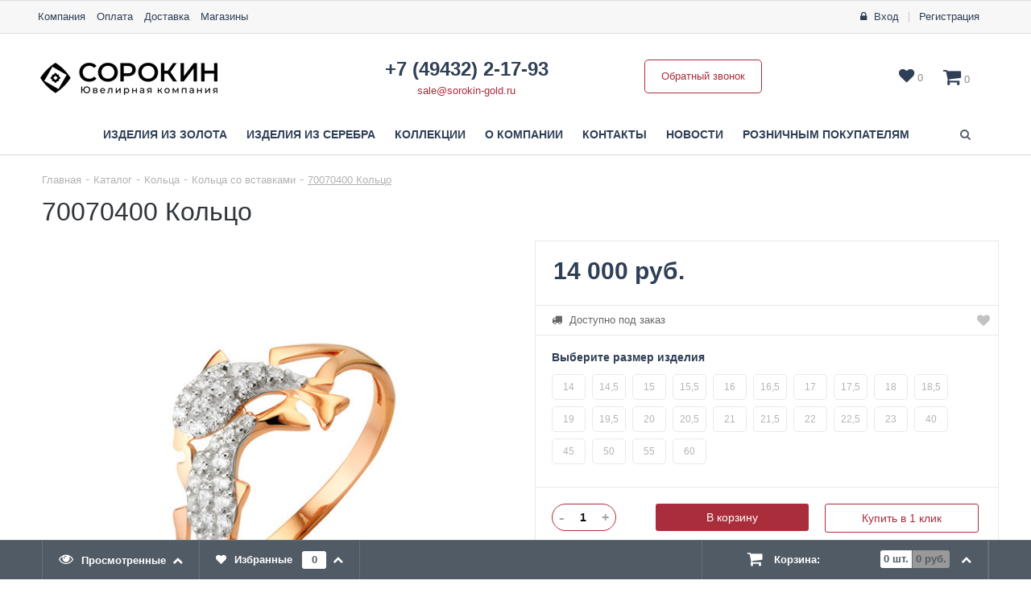

--- FILE ---
content_type: text/html; charset=UTF-8
request_url: https://www.sorokin-gold.ru/catalog/koltsa_so_vstavkami_1/70070400_koltso/
body_size: 23446
content:
<!DOCTYPE html>
<html lang="ru">
<head>
	<meta http-equiv="Content-Type" content="text/html; charset=UTF-8" />
<meta name="robots" content="index, follow" />
<meta name="keywords" content="70070400 Кольцо" />
<meta name="description" content="70070400 Кольцо" />
<link href="/bitrix/js/ui/design-tokens/dist/ui.design-tokens.min.css?171878731323463" type="text/css"  rel="stylesheet" />
<link href="/bitrix/js/ui/fonts/opensans/ui.font.opensans.min.css?16660953922320" type="text/css"  rel="stylesheet" />
<link href="/bitrix/js/main/popup/dist/main.popup.bundle.min.css?175067207728056" type="text/css"  rel="stylesheet" />
<link href="/bitrix/cache/css/s1/firstbit_jewelryshop_s1/page_e2d925f90611cfd30d00994f521b9d97/page_e2d925f90611cfd30d00994f521b9d97_v1.css?17682059752746" type="text/css"  rel="stylesheet" />
<link href="/bitrix/cache/css/s1/firstbit_jewelryshop_s1/template_7c337a761cc9aa493c3d9a68408b50ec/template_7c337a761cc9aa493c3d9a68408b50ec_v1.css?1768205975566974" type="text/css"  data-template-style="true" rel="stylesheet" />
<script>if(!window.BX)window.BX={};if(!window.BX.message)window.BX.message=function(mess){if(typeof mess==='object'){for(let i in mess) {BX.message[i]=mess[i];} return true;}};</script>
<script>(window.BX||top.BX).message({"pull_server_enabled":"Y","pull_config_timestamp":1750672093,"shared_worker_allowed":"Y","pull_guest_mode":"N","pull_guest_user_id":0,"pull_worker_mtime":1745866403});(window.BX||top.BX).message({"PULL_OLD_REVISION":"Для продолжения корректной работы с сайтом необходимо перезагрузить страницу."});</script>
<script>(window.BX||top.BX).message({"JS_CORE_LOADING":"Загрузка...","JS_CORE_NO_DATA":"- Нет данных -","JS_CORE_WINDOW_CLOSE":"Закрыть","JS_CORE_WINDOW_EXPAND":"Развернуть","JS_CORE_WINDOW_NARROW":"Свернуть в окно","JS_CORE_WINDOW_SAVE":"Сохранить","JS_CORE_WINDOW_CANCEL":"Отменить","JS_CORE_WINDOW_CONTINUE":"Продолжить","JS_CORE_H":"ч","JS_CORE_M":"м","JS_CORE_S":"с","JSADM_AI_HIDE_EXTRA":"Скрыть лишние","JSADM_AI_ALL_NOTIF":"Показать все","JSADM_AUTH_REQ":"Требуется авторизация!","JS_CORE_WINDOW_AUTH":"Войти","JS_CORE_IMAGE_FULL":"Полный размер"});</script>

<script src="/bitrix/js/main/core/core.min.js?1755529664229643"></script>

<script>BX.Runtime.registerExtension({"name":"main.core","namespace":"BX","loaded":true});</script>
<script>BX.setJSList(["\/bitrix\/js\/main\/core\/core_ajax.js","\/bitrix\/js\/main\/core\/core_promise.js","\/bitrix\/js\/main\/polyfill\/promise\/js\/promise.js","\/bitrix\/js\/main\/loadext\/loadext.js","\/bitrix\/js\/main\/loadext\/extension.js","\/bitrix\/js\/main\/polyfill\/promise\/js\/promise.js","\/bitrix\/js\/main\/polyfill\/find\/js\/find.js","\/bitrix\/js\/main\/polyfill\/includes\/js\/includes.js","\/bitrix\/js\/main\/polyfill\/matches\/js\/matches.js","\/bitrix\/js\/ui\/polyfill\/closest\/js\/closest.js","\/bitrix\/js\/main\/polyfill\/fill\/main.polyfill.fill.js","\/bitrix\/js\/main\/polyfill\/find\/js\/find.js","\/bitrix\/js\/main\/polyfill\/matches\/js\/matches.js","\/bitrix\/js\/main\/polyfill\/core\/dist\/polyfill.bundle.js","\/bitrix\/js\/main\/core\/core.js","\/bitrix\/js\/main\/polyfill\/intersectionobserver\/js\/intersectionobserver.js","\/bitrix\/js\/main\/lazyload\/dist\/lazyload.bundle.js","\/bitrix\/js\/main\/polyfill\/core\/dist\/polyfill.bundle.js","\/bitrix\/js\/main\/parambag\/dist\/parambag.bundle.js"]);
</script>
<script>BX.Runtime.registerExtension({"name":"ui.design-tokens","namespace":"window","loaded":true});</script>
<script>BX.Runtime.registerExtension({"name":"ui.fonts.opensans","namespace":"window","loaded":true});</script>
<script>BX.Runtime.registerExtension({"name":"main.popup","namespace":"BX.Main","loaded":true});</script>
<script>BX.Runtime.registerExtension({"name":"popup","namespace":"window","loaded":true});</script>
<script type="extension/settings" data-extension="currency.currency-core">{"region":"ru"}</script>
<script>BX.Runtime.registerExtension({"name":"currency.currency-core","namespace":"BX.Currency","loaded":true});</script>
<script>BX.Runtime.registerExtension({"name":"currency","namespace":"window","loaded":true});</script>
<script>(window.BX||top.BX).message({"LANGUAGE_ID":"ru","FORMAT_DATE":"DD.MM.YYYY","FORMAT_DATETIME":"DD.MM.YYYY HH:MI:SS","COOKIE_PREFIX":"BITRIX_SM","SERVER_TZ_OFFSET":"10800","UTF_MODE":"Y","SITE_ID":"s1","SITE_DIR":"\/","USER_ID":"","SERVER_TIME":1768881981,"USER_TZ_OFFSET":0,"USER_TZ_AUTO":"Y","bitrix_sessid":"64f61902be14a14a9b76ee05350a1f76"});</script>


<script src="/bitrix/js/pull/protobuf/protobuf.min.js?160560391276433"></script>
<script src="/bitrix/js/pull/protobuf/model.min.js?160560391214190"></script>
<script src="/bitrix/js/main/core/core_promise.min.js?16056039142490"></script>
<script src="/bitrix/js/rest/client/rest.client.min.js?16056039119240"></script>
<script src="/bitrix/js/pull/client/pull.client.min.js?174646774049849"></script>
<script src="//ajax.googleapis.com/ajax/libs/jquery/1.12.4/jquery.min.js"></script>
<script src="//ajax.googleapis.com/ajax/libs/jqueryui/1.12.0/jquery-ui.min.js"></script>
<script src="//cdnjs.cloudflare.com/ajax/libs/jquery-cookie/1.4.1/jquery.cookie.min.js"></script>
<script src="/bitrix/js/main/popup/dist/main.popup.bundle.min.js?176526986167480"></script>
<script src="/bitrix/js/currency/currency-core/dist/currency-core.bundle.min.js?17187872814569"></script>
<script src="/bitrix/js/currency/core_currency.min.js?1718787281835"></script>
<script>BX.setJSList(["\/bitrix\/templates\/firstbit_jewelryshop_s1\/components\/bitrix\/catalog\/.default\/bitrix\/catalog.element\/.default\/script.js","\/bitrix\/templates\/firstbit_jewelryshop_s1\/components\/bitrix\/catalog.recommended.products\/.default\/script.js","\/bitrix\/templates\/firstbit_jewelryshop_s1\/components\/bitrix\/catalog.section\/recommend\/script.js","\/bitrix\/templates\/firstbit_jewelryshop_s1\/components\/bitrix\/catalog.viewed.products\/.default\/script.js","\/bitrix\/templates\/firstbit_jewelryshop_s1\/js\/zoomsl-3.0.min.js","\/bitrix\/templates\/firstbit_jewelryshop_s1\/js\/js.cookie.js","\/bitrix\/templates\/firstbit_jewelryshop_s1\/js\/jquery.storageapi.min.js","\/bitrix\/templates\/firstbit_jewelryshop_s1\/js\/jquery.mCustomScrollbar.min.js","\/bitrix\/templates\/firstbit_jewelryshop_s1\/js\/flexmenu.js","\/bitrix\/templates\/firstbit_jewelryshop_s1\/js\/flexibility.js","\/bitrix\/templates\/firstbit_jewelryshop_s1\/js\/modernizr-custom.js","\/bitrix\/templates\/firstbit_jewelryshop_s1\/js\/select2.min.js","\/bitrix\/templates\/firstbit_jewelryshop_s1\/js\/jquery.minicolors.min.js","\/bitrix\/templates\/firstbit_jewelryshop_s1\/js\/owl.carousel.min.js","\/bitrix\/templates\/firstbit_jewelryshop_s1\/js\/jquery.plugin.min.js","\/bitrix\/templates\/firstbit_jewelryshop_s1\/js\/jquery.countdown.min.js","\/bitrix\/templates\/firstbit_jewelryshop_s1\/lang\/ru\/js\/jquery.countdown-ru.js","\/bitrix\/templates\/firstbit_jewelryshop_s1\/js\/inputmask\/inputmask.js","\/bitrix\/templates\/firstbit_jewelryshop_s1\/js\/inputmask\/inputmask.extensions.js","\/bitrix\/templates\/firstbit_jewelryshop_s1\/js\/inputmask\/inputmask.date.extensions.js","\/bitrix\/templates\/firstbit_jewelryshop_s1\/js\/inputmask\/inputmask.numeric.extensions.js","\/bitrix\/templates\/firstbit_jewelryshop_s1\/js\/inputmask\/inputmask.regex.extensions.js","\/bitrix\/templates\/firstbit_jewelryshop_s1\/js\/inputmask\/jquery.inputmask.js","\/bitrix\/templates\/firstbit_jewelryshop_s1\/js\/starrr.js","\/bitrix\/templates\/firstbit_jewelryshop_s1\/js\/script.js","\/bitrix\/templates\/firstbit_jewelryshop_s1\/components\/bitrix\/search.form\/.default\/script.js","\/bitrix\/templates\/firstbit_jewelryshop_s1\/components\/bitrix\/search.suggest.input\/bit_suggest_input\/script.js","\/bitrix\/templates\/firstbit_jewelryshop_s1\/components\/bitrix\/sale.basket.basket.line\/left_panel\/script.js","\/bitrix\/templates\/firstbit_jewelryshop_s1\/components\/bitrix\/sale.basket.basket.line\/header_basket\/script.js","\/bitrix\/components\/bitrix\/search.title\/script.js","\/bitrix\/templates\/firstbit_jewelryshop_s1\/components\/bitrix\/search.title\/.default\/script.js","\/bitrix\/templates\/firstbit_jewelryshop_s1\/components\/bitrix\/menu\/left\/script.js","\/bitrix\/templates\/firstbit_jewelryshop_s1\/components\/bitrix\/sale.basket.basket.line\/bottom_panel_button\/script.js"]);</script>
<script>BX.setCSSList(["\/bitrix\/components\/bitrix\/system.pagenavigation\/templates\/round\/style.css","\/bitrix\/templates\/firstbit_jewelryshop_s1\/css\/font-awesome.min.css","\/bitrix\/templates\/firstbit_jewelryshop_s1\/css\/normalize.css","\/bitrix\/templates\/firstbit_jewelryshop_s1\/css\/960.css","\/bitrix\/templates\/firstbit_jewelryshop_s1\/css\/jquery.mCustomScrollbar.min.css","\/bitrix\/templates\/firstbit_jewelryshop_s1\/css\/select2.min.css","\/bitrix\/templates\/firstbit_jewelryshop_s1\/css\/jquery.minicolors.css","\/bitrix\/templates\/firstbit_jewelryshop_s1\/css\/owl.carousel.css","\/bitrix\/templates\/firstbit_jewelryshop_s1\/css\/owl.theme.default.css","\/bitrix\/templates\/firstbit_jewelryshop_s1\/css\/animate.css","\/bitrix\/templates\/firstbit_jewelryshop_s1\/styles.css"]);</script>
<script>
					(function () {
						"use strict";

						var counter = function ()
						{
							var cookie = (function (name) {
								var parts = ("; " + document.cookie).split("; " + name + "=");
								if (parts.length == 2) {
									try {return JSON.parse(decodeURIComponent(parts.pop().split(";").shift()));}
									catch (e) {}
								}
							})("BITRIX_CONVERSION_CONTEXT_s1");

							if (cookie && cookie.EXPIRE >= BX.message("SERVER_TIME"))
								return;

							var request = new XMLHttpRequest();
							request.open("POST", "/bitrix/tools/conversion/ajax_counter.php", true);
							request.setRequestHeader("Content-type", "application/x-www-form-urlencoded");
							request.send(
								"SITE_ID="+encodeURIComponent("s1")+
								"&sessid="+encodeURIComponent(BX.bitrix_sessid())+
								"&HTTP_REFERER="+encodeURIComponent(document.referrer)
							);
						};

						if (window.frameRequestStart === true)
							BX.addCustomEvent("onFrameDataReceived", counter);
						else
							BX.ready(counter);
					})();
				</script>
<meta name="viewport" content="width=device-width, initial-scale=1, maximum-scale=1, user-scalable=no">
<!--[if lt IE 9]>
		<link rel="stylesheet" type="text/css" href="css/ie8_960.css">
		<link rel="stylesheet" type="text/css" href="css/ie8fix.css">
		<script src="https://oss.maxcdn.com/html5shiv/3.7.2/html5shiv.min.js"></script>
		<script src="https://cdnjs.cloudflare.com/ajax/libs/livingston-css3-mediaqueries-js/1.0.0/css3-mediaqueries.min.js"></script>
	<![endif]-->



<script  src="/bitrix/cache/js/s1/firstbit_jewelryshop_s1/template_7b915492a0473684bdd1232f8c153ab6/template_7b915492a0473684bdd1232f8c153ab6_v1.js?1768205975514112"></script>
<script  src="/bitrix/cache/js/s1/firstbit_jewelryshop_s1/page_dd426b382b6890bc1db59aad6195882a/page_dd426b382b6890bc1db59aad6195882a_v1.js?1768205975166782"></script>
<script>new Image().src='https://sorokin-gold.ru/bitrix/spread.php?s=QklUUklYX1NNX0dVRVNUX0lEATYwMzkwNjEzATE3OTk5ODU5ODEBLwEBAQJCSVRSSVhfU01fTEFTVF9WSVNJVAEyMC4wMS4yMDI2IDA3OjA2OjIxATE3OTk5ODU5ODEBLwEBAQI%3D&k=c81a01195a31eff85687e3a95090b740';
</script>


	<title>70070400 Кольцо</title>
	<link rel="shortcut icon" type="image/x-icon" href="/favicon.ico?v=f7a609ec1c1765a97344bbcb686f6f8a"/>
				<link rel="stylesheet" type="text/css" href="https://www.sorokin-gold.ru/bitrix/templates/firstbit_jewelryshop_s1/css/custom.css">
</head>
<body>
<div class="btn_top" id="top_scroller"><i class="fa fa-chevron-up"></i></div>
<div id="body_container">
<div class="body_wrapper">
	<div id="overlayBlock" class="overlay_block"></div>
	<div class="popup_box" id="popup"></div>

	<div class="content_wrapper content1">

		<div class="mobile_nav_wrapper" id="mobile_nav_wrapper">
	<div class="mobile_nav_inner">
		<ul>
			<li class="mobile_nav_item">
				<div class="enter_wrapper" id="sale-basket-basket-line-container">
	<!--'start_frame_cache_lXQcEZ'-->					<span class="login">
				<i class="fa fa-lock"></i>
				<a href="/auth/" data-auth="" title="Вход на сайт">Вход</a>
			</span>
			<i class="fa vertical_split"></i>
			<span class="registration">
				<a href="/auth/?register=yes">Регистрация</a>
			</span>
			<!--'end_frame_cache_lXQcEZ'--></div>
			</li>
			<li class="mobile_nav_item">
				<div class="search_wrapper">
					<div class="search_form">
						
<form name="top_search" action="/search/">
	<script>
	BX.ready(function () {
		var input = BX("qplSKIW");
		if (input)
			new JsSuggest(input, 'pe:10,md5:,site:s1');
	});
</script>
<IFRAME
	style="width:0px; height:0px; border: 0px;"
	src="javascript:''"
	name="qplSKIW_div_frame"
	id="qplSKIW_div_frame"
></IFRAME><input
			size="15"
		name="q"
	id="qplSKIW"
	value=""
	class="search_leftmenu"
	type="text"
	placeholder="Поиск"
	autocomplete="off"
/>	<button class="btn_search" type="submit" name="s"><i class="fa fa-search"></i></button>
</form>

					</div>
				</div>
			</li>
			<li class="mobile_nav_item">
				<div class="icon_wrapper">
					<script>
var bx_basketFKauiI = new BitrixSmallCart;
</script>
<div id="bx_basketFKauiI" class="header_cart_container"><!--'start_frame_cache_bx_basketFKauiI'-->	<div class="cart_wrapper">
		<a href="/personal/cart/">
			<i class="fa fa-shopping-cart"></i>
			<span class="cart_title">Корзина:</span>
			<span class="cart_item_count">0 <span class="">шт.</span></span>
			<span class="cart_price_total">0 руб.</span>
		</a>
	</div>
<!--'end_frame_cache_bx_basketFKauiI'--></div>
<script type="text/javascript">
	bx_basketFKauiI.siteId = 's1';
	bx_basketFKauiI.cartId = 'bx_basketFKauiI';
	bx_basketFKauiI.ajaxPath = '/bitrix/components/bitrix/sale.basket.basket.line/ajax.php';
	bx_basketFKauiI.templateName = 'left_panel';
	bx_basketFKauiI.arParams = {'HIDE_ON_BASKET_PAGES':'Y','PATH_TO_BASKET':'/personal/cart/','SHOW_EMPTY_VALUES':'Y','SHOW_NUM_PRODUCTS':'Y','SHOW_PRICE':'Y','SHOW_PRODUCTS':'Y','SHOW_SUMMARY':'Y','SHOW_TOTAL_PRICE':'Y','CACHE_TYPE':'A','PATH_TO_ORDER':'/personal/order/make/','SHOW_PERSONAL_LINK':'N','PATH_TO_PERSONAL':'/personal/','SHOW_AUTHOR':'N','SHOW_REGISTRATION':'N','PATH_TO_REGISTER':'/login/','PATH_TO_AUTHORIZE':'/login/','PATH_TO_PROFILE':'/personal/','SHOW_DELAY':'Y','SHOW_NOTAVAIL':'Y','SHOW_IMAGE':'Y','POSITION_FIXED':'N','POSITION_VERTICAL':'top','POSITION_HORIZONTAL':'right','MAX_IMAGE_SIZE':'70','AJAX':'N','~HIDE_ON_BASKET_PAGES':'Y','~PATH_TO_BASKET':'/personal/cart/','~SHOW_EMPTY_VALUES':'Y','~SHOW_NUM_PRODUCTS':'Y','~SHOW_PRICE':'Y','~SHOW_PRODUCTS':'Y','~SHOW_SUMMARY':'Y','~SHOW_TOTAL_PRICE':'Y','~CACHE_TYPE':'A','~PATH_TO_ORDER':'/personal/order/make/','~SHOW_PERSONAL_LINK':'N','~PATH_TO_PERSONAL':'/personal/','~SHOW_AUTHOR':'N','~SHOW_REGISTRATION':'N','~PATH_TO_REGISTER':'/login/','~PATH_TO_AUTHORIZE':'/login/','~PATH_TO_PROFILE':'/personal/','~SHOW_DELAY':'Y','~SHOW_NOTAVAIL':'Y','~SHOW_IMAGE':'Y','~POSITION_FIXED':'N','~POSITION_VERTICAL':'top','~POSITION_HORIZONTAL':'right','~MAX_IMAGE_SIZE':'70','~AJAX':'N','cartId':'bx_basketFKauiI'};
	bx_basketFKauiI.closeMessage = '';
	bx_basketFKauiI.openMessage = '';
	bx_basketFKauiI.activate();
</script>					<div class="wishlist_wrapper" id="wishlist_left_panel">
	<a href="/wishlist/">
		<i class="fa fa-heart custom_color_hover"></i>
		<span class="wishlist_title">Избранное:</span>
		<span class="wishlist_item_count"><span data-wishlist-count="">0</span> шт.</span>
		<!--'start_frame_cache_EcWLPz'-->		<script type="text/javascript">
			wishlistSetCount();
		</script>
		<!--'end_frame_cache_EcWLPz'-->	</a>
</div>


				</div>
			</li>
			<li class="mobile_nav_item">
				
	<ul id="leftpanel_menu" class="left_panel_menu">
					<li class="active open">
				<a href="/catalog/" class="not_underline">Изделия из золота</a>
			</li>
						<li class="">
				<a href="https://www.sorokin-silver.ru" class="not_underline">Изделия из серебра</a>
			</li>
						<li class="">
				<a href="/collections/" class="not_underline">Коллекции</a>
			</li>
						<li class="">
				<a href="/about/company/" class="not_underline">О компании</a>
			</li>
						<li class="">
				<a href="/about/contacts/" class="not_underline">Контакты</a>
			</li>
						<li class="">
				<a href="/news/" class="not_underline">Новости</a>
			</li>
						<li class="">
				<a href="/roznica/" class="not_underline">Розничным покупателям</a>
			</li>
				</ul>
				</li>
		</ul>
	</div>
</div>
	<header class="header3">
		<div class="row grey first_header_line_wrapper">
			<div class="container_16">
				<div class="grid_16 alpha omega first_header_line">
					<div class="mobile_menu_icon hidden_lg" onclick="mobileMenuOpen();"><i class="fa fa-bars" aria-hidden="true"></i></div>
					<nav class="top_menu  show_lg">
	<ul class="menu_flex hover">
		<li><a href="/about/company/" class="not_underline">Компания</a></li><li><a href="/about/payment/" class="not_underline">Оплата</a></li><li><a href="/about/delivery/" class="not_underline">Доставка</a></li><li><a href="/stores/" class="not_underline">Магазины</a></li>	</ul>
</nav>					<div class="enter_wrapper" id="sale-basket-basket-line-container">
	<!--'start_frame_cache_hpIcvJ'-->					<span class="login">
				<i class="fa fa-lock"></i>
				<a href="/auth/" data-auth="" title="Вход на сайт">Вход</a>
			</span>
			<i class="fa vertical_split"></i>
			<span class="registration">
				<a href="/auth/?register=yes">Регистрация</a>
			</span>
			<!--'end_frame_cache_hpIcvJ'--></div>
				</div>
				<div class="clear"></div>

			</div>
		</div>

		<div class="row second_header_line_wrapper">
			<div class="container_16">
				<div class="grid_16 alpha omega second_header_line">
					<div class="logo_wrapper">
						<a href="/" class="not_underline"><img src="/upload/magazine/a7f/5abhabzsz4cyy2v2xic80uikwqla1n8e/logo_sorokin.png"></a>
					</div>
					<div class="phone_wrapper">
													<div class="phone">
								<a href="tel:74943221793" class="not_underline">+7 (49432) 2-17-93</a>
							</div>
																			<div class="email">
								<a href="mailto:">sale@sorokin-gold.ru</a>
							</div>
											</div>
					<div class="call_back show_lg">
						<a href="javascript:void(0);" class="btn_round btn_square btn_color" onclick="modalCallback(this);return false;" title="Обратный звонок">Обратный звонок</a>
					</div>
					<div class="right_side">

						<div class="wishlist_wrapper " id="wishlist_header">
	<a href="/wishlist/"> <i class="fa fa-heart"></i> <span data-wishlist-count="">0</span> </a>
	<!--'start_frame_cache_2EEFPO'-->	<script type="text/javascript">
		wishlistSetCount();
	</script>
	<!--'end_frame_cache_2EEFPO'--></div>
						<script>
var bx_basketT0kNhm = new BitrixSmallCart;
</script>
<div id="bx_basketT0kNhm" class="header_cart_container"><!--'start_frame_cache_bx_basketT0kNhm'-->	<div class="cart_wrapper">
		<a href="/personal/cart/" class="cart_link">
			<i class="fa fa-shopping-cart"></i>
		</a>
		<div class="cart_info">
			<div class="cart_title">Корзина:</div>
			<span class="cart_item_count">0 <span class="hidden_xs">шт.</span></span>
			<i class="fa vertical_split"></i>
			<span class="cart_price_total">0 руб.</span>
            <i class="fa fa-chevron-up"></i> 
		</div>
	</div>
<!--'end_frame_cache_bx_basketT0kNhm'--></div>
<script type="text/javascript">
	bx_basketT0kNhm.siteId = 's1';
	bx_basketT0kNhm.cartId = 'bx_basketT0kNhm';
	bx_basketT0kNhm.ajaxPath = '/bitrix/components/bitrix/sale.basket.basket.line/ajax.php';
	bx_basketT0kNhm.templateName = 'header_basket';
	bx_basketT0kNhm.arParams = {'HIDE_ON_BASKET_PAGES':'Y','PATH_TO_BASKET':'/personal/cart/','SHOW_EMPTY_VALUES':'Y','SHOW_NUM_PRODUCTS':'Y','SHOW_PRICE':'Y','SHOW_PRODUCTS':'Y','SHOW_SUMMARY':'Y','SHOW_TOTAL_PRICE':'Y','CACHE_TYPE':'A','PATH_TO_ORDER':'/personal/order/make/','SHOW_PERSONAL_LINK':'N','PATH_TO_PERSONAL':'/personal/','SHOW_AUTHOR':'N','SHOW_REGISTRATION':'N','PATH_TO_REGISTER':'/login/','PATH_TO_AUTHORIZE':'/login/','PATH_TO_PROFILE':'/personal/','SHOW_DELAY':'Y','SHOW_NOTAVAIL':'Y','SHOW_IMAGE':'Y','POSITION_FIXED':'N','POSITION_VERTICAL':'top','POSITION_HORIZONTAL':'right','MAX_IMAGE_SIZE':'70','AJAX':'N','~HIDE_ON_BASKET_PAGES':'Y','~PATH_TO_BASKET':'/personal/cart/','~SHOW_EMPTY_VALUES':'Y','~SHOW_NUM_PRODUCTS':'Y','~SHOW_PRICE':'Y','~SHOW_PRODUCTS':'Y','~SHOW_SUMMARY':'Y','~SHOW_TOTAL_PRICE':'Y','~CACHE_TYPE':'A','~PATH_TO_ORDER':'/personal/order/make/','~SHOW_PERSONAL_LINK':'N','~PATH_TO_PERSONAL':'/personal/','~SHOW_AUTHOR':'N','~SHOW_REGISTRATION':'N','~PATH_TO_REGISTER':'/login/','~PATH_TO_AUTHORIZE':'/login/','~PATH_TO_PROFILE':'/personal/','~SHOW_DELAY':'Y','~SHOW_NOTAVAIL':'Y','~SHOW_IMAGE':'Y','~POSITION_FIXED':'N','~POSITION_VERTICAL':'top','~POSITION_HORIZONTAL':'right','~MAX_IMAGE_SIZE':'70','~AJAX':'N','cartId':'bx_basketT0kNhm'};
	bx_basketT0kNhm.closeMessage = '';
	bx_basketT0kNhm.openMessage = '';
	bx_basketT0kNhm.activate();
</script>
					</div>
				</div>
				<div class="clear"></div>
			</div>
		</div>

		<div class="row third_header_line_wrapper flying_menu">
			<div class="container_16">
				<div class="grid_16 alpha omega third_header_line show_lg">
					
<menu class="menu3">
	<ul class="menu_flex hover">
							<li class="">
						<a class="not_underline" href="/catalog/">Изделия из золота</a>
						<ul class="level2 grey catalog">
										<li class="">
						<a href="/catalog/koltsa/">Кольца<i class="fa fa-caret-right" aria-hidden="true"></i></a>
						<ul class="level3">
										<li class=" ">
						<a href="/catalog/obruchalnye_koltsa/">Обручальные кольца</a>
											</li>
										<li class=" ">
						<a href="/catalog/klassicheskie_koltsa/">Классические кольца</a>
											</li>
										<li class=" ">
						<a href="/catalog/pechatki/">Печатки</a>
											</li>
										<li class="active ">
						<a href="/catalog/koltsa_so_vstavkami_1/">Кольца со вставками</a>
											</li>
										<li class=" ">
						<a href="/catalog/koltsa_bez_vstavok/">Кольца без вставок</a>
											</li>
										<li class=" ">
						<a href="/catalog/koltsa_s_zhemchugom/">Кольца с жемчугом</a>
											</li>
										<li class="">
						<a href="/catalog/koltsa_s_poludragotsennymi_kamnyami/">Кольца с полудрагоценными камнями<i class="fa fa-caret-right" aria-hidden="true"></i></a>
						<ul class="level4">
										<li class=" ">
						<a href="/catalog/kole_so_vstavkami/">Колье со вставками</a>
											</li>
					</ul></li>					<li class=" ">
						<a href="/catalog/maloseriynye_koltsa/">Малосерийные кольца</a>
											</li>
					</ul></li>					<li class="">
						<a href="/catalog/sergi/">Серьги<i class="fa fa-caret-right" aria-hidden="true"></i></a>
						<ul class="level3">
										<li class=" ">
						<a href="/catalog/detskie_sergi/">Детские серьги</a>
											</li>
										<li class=" ">
						<a href="/catalog/klassicheskie_sergi/">Классические серьги</a>
											</li>
										<li class=" ">
						<a href="/catalog/sergi_so_vstavkami/">Серьги со вставками</a>
											</li>
										<li class=" ">
						<a href="/catalog/sergi_bez_vstavok/">Серьги без вставок</a>
											</li>
										<li class=" ">
						<a href="/catalog/kaffy/">Каффы</a>
											</li>
										<li class=" ">
						<a href="/catalog/sergi_s_zhemchugom/">Серьги с жемчугом</a>
											</li>
										<li class=" ">
						<a href="/catalog/dlinnye_sergi/">Длинные серьги</a>
											</li>
										<li class=" ">
						<a href="/catalog/pusety/">Пусеты</a>
											</li>
										<li class=" more_sections">
						<a href="/catalog/sergi/">Все категории <i class="fa fa-angle-right" aria-hidden="true"></i></a>
														<ul class="append image">
									<li>
										<a class="" href="/catalog/sergi/" title='Все категории' style="background-image: url(/upload/iblock/12f/svy7y252k0lmuvuf9np0946g8r365d1a/IMG_9779.PNG);"></a>
									</li>
								</ul>
													</li>
					</ul></li>					<li class=" ">
						<a href="/catalog/koltsa_s_brilliantami/">Кольца с бриллиантами</a>
														<ul class="append image">
									<li>
										<a class="" href="/catalog/koltsa_s_brilliantami/" title='Кольца с бриллиантами' style="background-image: url(/upload/iblock/f31/h9m5ffk40bir2dn0br844z7udt04mjvj/IMG_9770.PNG);"></a>
									</li>
								</ul>
													</li>
										<li class="">
						<a href="/catalog/podveski/">Подвески<i class="fa fa-caret-right" aria-hidden="true"></i></a>
						<ul class="level3">
										<li class="">
						<a href="/catalog/podveski_bez_vstavok/">Подвески без вставок<i class="fa fa-caret-right" aria-hidden="true"></i></a>
						<ul class="level4">
										<li class=" ">
						<a href="/catalog/bulavki/">Булавки</a>
											</li>
					</ul></li>					<li class=" ">
						<a href="/catalog/podveski_so_vstavkami/">Подвески со вставками</a>
											</li>
										<li class=" ">
						<a href="/catalog/podveski_s_zhemchugom/">Подвески с жемчугом</a>
											</li>
										<li class=" ">
						<a href="/catalog/begunki/">Бегунки</a>
											</li>
										<li class=" ">
						<a href="/catalog/bukvy/">Буквы</a>
											</li>
										<li class=" ">
						<a href="/catalog/zodiaki/">Зодиаки</a>
											</li>
										<li class=" ">
						<a href="/catalog/ikonki/">Иконки</a>
											</li>
										<li class=" ">
						<a href="/catalog/kresty_pravoslavnye/">Кресты православные</a>
											</li>
										<li class=" more_sections">
						<a href="/catalog/podveski/">Все категории <i class="fa fa-angle-right" aria-hidden="true"></i></a>
														<ul class="append image">
									<li>
										<a class="" href="/catalog/podveski/" title='Все категории' style="background-image: url(/upload/iblock/c5a/s30g5oxtb3idtzd15n5avc69e8ej0viq/IMG_9771.PNG);"></a>
									</li>
								</ul>
													</li>
					</ul></li>					<li class="">
						<a href="/catalog/braslet/">Браслет<i class="fa fa-caret-right" aria-hidden="true"></i></a>
						<ul class="level3">
										<li class=" ">
						<a href="/catalog/bez_vstavok/">Без вставок</a>
											</li>
										<li class=" ">
						<a href="/catalog/so_vstavkami/">Со вставками</a>
											</li>
										<li class=" ">
						<a href="/catalog/s_poludragotsennymi_vstavkami/">С полудрагоценными вставками</a>
											</li>
					</ul></li>					<li class="">
						<a href="/catalog/kole/">Колье<i class="fa fa-caret-right" aria-hidden="true"></i></a>
						<ul class="level3">
										<li class=" ">
						<a href="/catalog/kole_bez_vstavok/">Колье без вставок</a>
											</li>
										<li class=" ">
						<a href="/catalog/kole_s_poludragotsennymi_vstavkami/">Колье с полудрагоценными вставками</a>
											</li>
					</ul></li>					<li class="">
						<a href="/catalog/brosh/">Брошь<i class="fa fa-caret-right" aria-hidden="true"></i></a>
						<ul class="level3">
										<li class=" ">
						<a href="/catalog/bez_vstavok_1/">Без вставок</a>
											</li>
										<li class=" ">
						<a href="/catalog/so_vstavkami_1/">Со вставками</a>
											</li>
					</ul></li>					<li class=" ">
						<a href="/catalog/pirsing/">Пирсинг</a>
														<ul class="append image">
									<li>
										<a class="" href="/catalog/pirsing/" title='Пирсинг' style="background-image: url(/upload/iblock/2c9/o0wtpqsgv7m4a1iflkrhs3pmdtcqb75y/10107900_pirsing.jpg);"></a>
									</li>
								</ul>
													</li>
										<li class=" more_sections">
						<a href="/catalog/">Все категории <i class="fa fa-angle-right" aria-hidden="true"></i></a>
											</li>
					</ul></li>					<li class="">
						<a href="https://www.sorokin-silver.ru">Изделия из серебра</a>
					</li>
										<li class="">
						<a href="/collections/">Коллекции</a>
					</li>
										<li class="">
						<a href="/about/company/">О компании</a>
					</li>
										<li class="">
						<a href="/about/contacts/">Контакты</a>
					</li>
										<li class="">
						<a href="/news/">Новости</a>
					</li>
										<li class="">
						<a href="/roznica/">Розничным покупателям</a>
					</li>
						</ul>
</menu>					<div class="search_wrapper">
						<div class="search_form">
							<div id="search" class="bx-searchtitle">
	<form action="/search/">
		<div class="bx-input-group">
			<input id="title-search-input" type="text" name="q" value="" autocomplete="off" class="search" placeholder="Поиск">
			<span class="bx-input-group-btn">
				<button class="btn_search" type="submit" name="s"><i class="fa fa-search"></i></button>
			</span>
		</div>
	</form>
</div>
<script>
	BX.ready(function(){
		new JCTitleSearch({
			'AJAX_PAGE' : '/catalog/koltsa_so_vstavkami_1/70070400_koltso/',
			'CONTAINER_ID': 'search',
			'INPUT_ID': 'title-search-input',
			'MIN_QUERY_LEN': 2
		});
	});
</script>

						</div>
					</div>
				</div>
				<div class="clear"></div>
			</div>
		</div>
	</header>		<div class="content">
						<section class="breadcrumb hidden_xs" id="navigation">
				<section class="breadcrumb hidden_xs" id="navigation"><div class="container_16"><div class="grid_16 margin_sm_10"><ul class="breadcrumb_lvl1"><li class="breadcrumb_lvl1_item"><a href="/" title="Главная" itemprop="url">Главная</a></li><li class="breadcrumb_lvl1_item"><a href="/catalog/" title="Каталог" itemprop="url">Каталог</a></li><li class="breadcrumb_lvl1_item"><a href="/catalog/koltsa/" title="Кольца" itemprop="url">Кольца</a></li><li class="breadcrumb_lvl1_item"><a href="/catalog/koltsa_so_vstavkami_1/" title="Кольца со вставками" itemprop="url">Кольца со вставками</a></li><li class="breadcrumb_lvl1_item"><a href="" title="70070400 Кольцо" itemprop="url">70070400 Кольцо</a></li></ul></div><div class="clear"></div></div></section>			</section>
										<div class="row page-title">
					<div class="container_16">
						<div class="grid_16 margin_sm_10 margin_xs_10">
							<h1>70070400 Кольцо</h1>
													</div>
						<div class="clear"></div>
					</div>
				</div>
									<div class="row page-container ">
				<div class="container_16">
						<div class="grid_16 grid_16_sm grid_16_xs margin_sm_10 margin_xs_10">
							

<div class="row product_card" id="bx_117848907_345853">
	<div class="container_16 margin_xs_0">
		<div class="grid_8 grid_9_sm grid_16_xs margin_xs_0">
			<div class="product_photo_wrapper" id="bx_117848907_345853_big_slider">

														

				<div class="product_photo_big" id="bx_117848907_345853_bigimg_cont">
					<div class="product_photo_big_container">
						<span class="product_photo_big_aligner">
							<img id="bx_117848907_345853_pict" src="/upload/iblock/0d0/of9oxl92byuwz575ymndq67tw6ti310p/70070400_koltso.jpg" alt="70070400 Кольцо" title="70070400 Кольцо">
						</span>
					</div>
				</div>
												<div class="preview_list_slider_container" id="bx_117848907_345853_slider_cont_383521">
									<div class="preview_list_slider_scroller_container">
										<div class="grid_16 relative owl_nav small" id="owl_preview_slider_bx_117848907_345853_slider_list_383521_nav"></div>
										<div class="preview_list_slider">
											<ul id="bx_117848907_345853_slider_list_383521" class="slider_initial">
																							</ul>
											<script type="text/javascript">
												$(document).ready(function () {
													var owl_preview_slider_bx_117848907_345853_slider_list_383521 = $('#bx_117848907_345853_slider_list_383521');
													owl_preview_slider_bx_117848907_345853_slider_list_383521.owlCarousel({
														responsive: {
															0: {
																items: 3,
															},
															1280: {
																items: 5,
															}
														},
														loop: false,
														nav: true,
														dots: false,
														smartSpeed: 500,
														navContainer: '#owl_preview_slider_bx_117848907_345853_slider_list_383521_nav',
														navText: ["<i class=\"fa fa-angle-left\"></i>","<i class=\"fa fa-angle-right\"></i>"],
														afterInit: initSlider(owl_preview_slider_bx_117848907_345853_slider_list_383521),
													});
												});
											</script>
										</div>
									</div>
								</div>
																<div class="preview_list_slider_container" id="bx_117848907_345853_slider_cont_383520">
									<div class="preview_list_slider_scroller_container">
										<div class="grid_16 relative owl_nav small" id="owl_preview_slider_bx_117848907_345853_slider_list_383520_nav"></div>
										<div class="preview_list_slider">
											<ul id="bx_117848907_345853_slider_list_383520" class="slider_initial">
																							</ul>
											<script type="text/javascript">
												$(document).ready(function () {
													var owl_preview_slider_bx_117848907_345853_slider_list_383520 = $('#bx_117848907_345853_slider_list_383520');
													owl_preview_slider_bx_117848907_345853_slider_list_383520.owlCarousel({
														responsive: {
															0: {
																items: 3,
															},
															1280: {
																items: 5,
															}
														},
														loop: false,
														nav: true,
														dots: false,
														smartSpeed: 500,
														navContainer: '#owl_preview_slider_bx_117848907_345853_slider_list_383520_nav',
														navText: ["<i class=\"fa fa-angle-left\"></i>","<i class=\"fa fa-angle-right\"></i>"],
														afterInit: initSlider(owl_preview_slider_bx_117848907_345853_slider_list_383520),
													});
												});
											</script>
										</div>
									</div>
								</div>
																<div class="preview_list_slider_container" id="bx_117848907_345853_slider_cont_383527">
									<div class="preview_list_slider_scroller_container">
										<div class="grid_16 relative owl_nav small" id="owl_preview_slider_bx_117848907_345853_slider_list_383527_nav"></div>
										<div class="preview_list_slider">
											<ul id="bx_117848907_345853_slider_list_383527" class="slider_initial">
																							</ul>
											<script type="text/javascript">
												$(document).ready(function () {
													var owl_preview_slider_bx_117848907_345853_slider_list_383527 = $('#bx_117848907_345853_slider_list_383527');
													owl_preview_slider_bx_117848907_345853_slider_list_383527.owlCarousel({
														responsive: {
															0: {
																items: 3,
															},
															1280: {
																items: 5,
															}
														},
														loop: false,
														nav: true,
														dots: false,
														smartSpeed: 500,
														navContainer: '#owl_preview_slider_bx_117848907_345853_slider_list_383527_nav',
														navText: ["<i class=\"fa fa-angle-left\"></i>","<i class=\"fa fa-angle-right\"></i>"],
														afterInit: initSlider(owl_preview_slider_bx_117848907_345853_slider_list_383527),
													});
												});
											</script>
										</div>
									</div>
								</div>
																<div class="preview_list_slider_container" id="bx_117848907_345853_slider_cont_350772">
									<div class="preview_list_slider_scroller_container">
										<div class="grid_16 relative owl_nav small" id="owl_preview_slider_bx_117848907_345853_slider_list_350772_nav"></div>
										<div class="preview_list_slider">
											<ul id="bx_117848907_345853_slider_list_350772" class="slider_initial">
																							</ul>
											<script type="text/javascript">
												$(document).ready(function () {
													var owl_preview_slider_bx_117848907_345853_slider_list_350772 = $('#bx_117848907_345853_slider_list_350772');
													owl_preview_slider_bx_117848907_345853_slider_list_350772.owlCarousel({
														responsive: {
															0: {
																items: 3,
															},
															1280: {
																items: 5,
															}
														},
														loop: false,
														nav: true,
														dots: false,
														smartSpeed: 500,
														navContainer: '#owl_preview_slider_bx_117848907_345853_slider_list_350772_nav',
														navText: ["<i class=\"fa fa-angle-left\"></i>","<i class=\"fa fa-angle-right\"></i>"],
														afterInit: initSlider(owl_preview_slider_bx_117848907_345853_slider_list_350772),
													});
												});
											</script>
										</div>
									</div>
								</div>
																<div class="preview_list_slider_container" id="bx_117848907_345853_slider_cont_350773">
									<div class="preview_list_slider_scroller_container">
										<div class="grid_16 relative owl_nav small" id="owl_preview_slider_bx_117848907_345853_slider_list_350773_nav"></div>
										<div class="preview_list_slider">
											<ul id="bx_117848907_345853_slider_list_350773" class="slider_initial">
																							</ul>
											<script type="text/javascript">
												$(document).ready(function () {
													var owl_preview_slider_bx_117848907_345853_slider_list_350773 = $('#bx_117848907_345853_slider_list_350773');
													owl_preview_slider_bx_117848907_345853_slider_list_350773.owlCarousel({
														responsive: {
															0: {
																items: 3,
															},
															1280: {
																items: 5,
															}
														},
														loop: false,
														nav: true,
														dots: false,
														smartSpeed: 500,
														navContainer: '#owl_preview_slider_bx_117848907_345853_slider_list_350773_nav',
														navText: ["<i class=\"fa fa-angle-left\"></i>","<i class=\"fa fa-angle-right\"></i>"],
														afterInit: initSlider(owl_preview_slider_bx_117848907_345853_slider_list_350773),
													});
												});
											</script>
										</div>
									</div>
								</div>
																<div class="preview_list_slider_container" id="bx_117848907_345853_slider_cont_350774">
									<div class="preview_list_slider_scroller_container">
										<div class="grid_16 relative owl_nav small" id="owl_preview_slider_bx_117848907_345853_slider_list_350774_nav"></div>
										<div class="preview_list_slider">
											<ul id="bx_117848907_345853_slider_list_350774" class="slider_initial">
																							</ul>
											<script type="text/javascript">
												$(document).ready(function () {
													var owl_preview_slider_bx_117848907_345853_slider_list_350774 = $('#bx_117848907_345853_slider_list_350774');
													owl_preview_slider_bx_117848907_345853_slider_list_350774.owlCarousel({
														responsive: {
															0: {
																items: 3,
															},
															1280: {
																items: 5,
															}
														},
														loop: false,
														nav: true,
														dots: false,
														smartSpeed: 500,
														navContainer: '#owl_preview_slider_bx_117848907_345853_slider_list_350774_nav',
														navText: ["<i class=\"fa fa-angle-left\"></i>","<i class=\"fa fa-angle-right\"></i>"],
														afterInit: initSlider(owl_preview_slider_bx_117848907_345853_slider_list_350774),
													});
												});
											</script>
										</div>
									</div>
								</div>
																<div class="preview_list_slider_container" id="bx_117848907_345853_slider_cont_350775">
									<div class="preview_list_slider_scroller_container">
										<div class="grid_16 relative owl_nav small" id="owl_preview_slider_bx_117848907_345853_slider_list_350775_nav"></div>
										<div class="preview_list_slider">
											<ul id="bx_117848907_345853_slider_list_350775" class="slider_initial">
																							</ul>
											<script type="text/javascript">
												$(document).ready(function () {
													var owl_preview_slider_bx_117848907_345853_slider_list_350775 = $('#bx_117848907_345853_slider_list_350775');
													owl_preview_slider_bx_117848907_345853_slider_list_350775.owlCarousel({
														responsive: {
															0: {
																items: 3,
															},
															1280: {
																items: 5,
															}
														},
														loop: false,
														nav: true,
														dots: false,
														smartSpeed: 500,
														navContainer: '#owl_preview_slider_bx_117848907_345853_slider_list_350775_nav',
														navText: ["<i class=\"fa fa-angle-left\"></i>","<i class=\"fa fa-angle-right\"></i>"],
														afterInit: initSlider(owl_preview_slider_bx_117848907_345853_slider_list_350775),
													});
												});
											</script>
										</div>
									</div>
								</div>
																<div class="preview_list_slider_container" id="bx_117848907_345853_slider_cont_350776">
									<div class="preview_list_slider_scroller_container">
										<div class="grid_16 relative owl_nav small" id="owl_preview_slider_bx_117848907_345853_slider_list_350776_nav"></div>
										<div class="preview_list_slider">
											<ul id="bx_117848907_345853_slider_list_350776" class="slider_initial">
																							</ul>
											<script type="text/javascript">
												$(document).ready(function () {
													var owl_preview_slider_bx_117848907_345853_slider_list_350776 = $('#bx_117848907_345853_slider_list_350776');
													owl_preview_slider_bx_117848907_345853_slider_list_350776.owlCarousel({
														responsive: {
															0: {
																items: 3,
															},
															1280: {
																items: 5,
															}
														},
														loop: false,
														nav: true,
														dots: false,
														smartSpeed: 500,
														navContainer: '#owl_preview_slider_bx_117848907_345853_slider_list_350776_nav',
														navText: ["<i class=\"fa fa-angle-left\"></i>","<i class=\"fa fa-angle-right\"></i>"],
														afterInit: initSlider(owl_preview_slider_bx_117848907_345853_slider_list_350776),
													});
												});
											</script>
										</div>
									</div>
								</div>
																<div class="preview_list_slider_container" id="bx_117848907_345853_slider_cont_350777">
									<div class="preview_list_slider_scroller_container">
										<div class="grid_16 relative owl_nav small" id="owl_preview_slider_bx_117848907_345853_slider_list_350777_nav"></div>
										<div class="preview_list_slider">
											<ul id="bx_117848907_345853_slider_list_350777" class="slider_initial">
																							</ul>
											<script type="text/javascript">
												$(document).ready(function () {
													var owl_preview_slider_bx_117848907_345853_slider_list_350777 = $('#bx_117848907_345853_slider_list_350777');
													owl_preview_slider_bx_117848907_345853_slider_list_350777.owlCarousel({
														responsive: {
															0: {
																items: 3,
															},
															1280: {
																items: 5,
															}
														},
														loop: false,
														nav: true,
														dots: false,
														smartSpeed: 500,
														navContainer: '#owl_preview_slider_bx_117848907_345853_slider_list_350777_nav',
														navText: ["<i class=\"fa fa-angle-left\"></i>","<i class=\"fa fa-angle-right\"></i>"],
														afterInit: initSlider(owl_preview_slider_bx_117848907_345853_slider_list_350777),
													});
												});
											</script>
										</div>
									</div>
								</div>
																<div class="preview_list_slider_container" id="bx_117848907_345853_slider_cont_350778">
									<div class="preview_list_slider_scroller_container">
										<div class="grid_16 relative owl_nav small" id="owl_preview_slider_bx_117848907_345853_slider_list_350778_nav"></div>
										<div class="preview_list_slider">
											<ul id="bx_117848907_345853_slider_list_350778" class="slider_initial">
																							</ul>
											<script type="text/javascript">
												$(document).ready(function () {
													var owl_preview_slider_bx_117848907_345853_slider_list_350778 = $('#bx_117848907_345853_slider_list_350778');
													owl_preview_slider_bx_117848907_345853_slider_list_350778.owlCarousel({
														responsive: {
															0: {
																items: 3,
															},
															1280: {
																items: 5,
															}
														},
														loop: false,
														nav: true,
														dots: false,
														smartSpeed: 500,
														navContainer: '#owl_preview_slider_bx_117848907_345853_slider_list_350778_nav',
														navText: ["<i class=\"fa fa-angle-left\"></i>","<i class=\"fa fa-angle-right\"></i>"],
														afterInit: initSlider(owl_preview_slider_bx_117848907_345853_slider_list_350778),
													});
												});
											</script>
										</div>
									</div>
								</div>
																<div class="preview_list_slider_container" id="bx_117848907_345853_slider_cont_350779">
									<div class="preview_list_slider_scroller_container">
										<div class="grid_16 relative owl_nav small" id="owl_preview_slider_bx_117848907_345853_slider_list_350779_nav"></div>
										<div class="preview_list_slider">
											<ul id="bx_117848907_345853_slider_list_350779" class="slider_initial">
																							</ul>
											<script type="text/javascript">
												$(document).ready(function () {
													var owl_preview_slider_bx_117848907_345853_slider_list_350779 = $('#bx_117848907_345853_slider_list_350779');
													owl_preview_slider_bx_117848907_345853_slider_list_350779.owlCarousel({
														responsive: {
															0: {
																items: 3,
															},
															1280: {
																items: 5,
															}
														},
														loop: false,
														nav: true,
														dots: false,
														smartSpeed: 500,
														navContainer: '#owl_preview_slider_bx_117848907_345853_slider_list_350779_nav',
														navText: ["<i class=\"fa fa-angle-left\"></i>","<i class=\"fa fa-angle-right\"></i>"],
														afterInit: initSlider(owl_preview_slider_bx_117848907_345853_slider_list_350779),
													});
												});
											</script>
										</div>
									</div>
								</div>
																<div class="preview_list_slider_container" id="bx_117848907_345853_slider_cont_350780">
									<div class="preview_list_slider_scroller_container">
										<div class="grid_16 relative owl_nav small" id="owl_preview_slider_bx_117848907_345853_slider_list_350780_nav"></div>
										<div class="preview_list_slider">
											<ul id="bx_117848907_345853_slider_list_350780" class="slider_initial">
																							</ul>
											<script type="text/javascript">
												$(document).ready(function () {
													var owl_preview_slider_bx_117848907_345853_slider_list_350780 = $('#bx_117848907_345853_slider_list_350780');
													owl_preview_slider_bx_117848907_345853_slider_list_350780.owlCarousel({
														responsive: {
															0: {
																items: 3,
															},
															1280: {
																items: 5,
															}
														},
														loop: false,
														nav: true,
														dots: false,
														smartSpeed: 500,
														navContainer: '#owl_preview_slider_bx_117848907_345853_slider_list_350780_nav',
														navText: ["<i class=\"fa fa-angle-left\"></i>","<i class=\"fa fa-angle-right\"></i>"],
														afterInit: initSlider(owl_preview_slider_bx_117848907_345853_slider_list_350780),
													});
												});
											</script>
										</div>
									</div>
								</div>
																<div class="preview_list_slider_container" id="bx_117848907_345853_slider_cont_350781">
									<div class="preview_list_slider_scroller_container">
										<div class="grid_16 relative owl_nav small" id="owl_preview_slider_bx_117848907_345853_slider_list_350781_nav"></div>
										<div class="preview_list_slider">
											<ul id="bx_117848907_345853_slider_list_350781" class="slider_initial">
																							</ul>
											<script type="text/javascript">
												$(document).ready(function () {
													var owl_preview_slider_bx_117848907_345853_slider_list_350781 = $('#bx_117848907_345853_slider_list_350781');
													owl_preview_slider_bx_117848907_345853_slider_list_350781.owlCarousel({
														responsive: {
															0: {
																items: 3,
															},
															1280: {
																items: 5,
															}
														},
														loop: false,
														nav: true,
														dots: false,
														smartSpeed: 500,
														navContainer: '#owl_preview_slider_bx_117848907_345853_slider_list_350781_nav',
														navText: ["<i class=\"fa fa-angle-left\"></i>","<i class=\"fa fa-angle-right\"></i>"],
														afterInit: initSlider(owl_preview_slider_bx_117848907_345853_slider_list_350781),
													});
												});
											</script>
										</div>
									</div>
								</div>
																<div class="preview_list_slider_container" id="bx_117848907_345853_slider_cont_350782">
									<div class="preview_list_slider_scroller_container">
										<div class="grid_16 relative owl_nav small" id="owl_preview_slider_bx_117848907_345853_slider_list_350782_nav"></div>
										<div class="preview_list_slider">
											<ul id="bx_117848907_345853_slider_list_350782" class="slider_initial">
																							</ul>
											<script type="text/javascript">
												$(document).ready(function () {
													var owl_preview_slider_bx_117848907_345853_slider_list_350782 = $('#bx_117848907_345853_slider_list_350782');
													owl_preview_slider_bx_117848907_345853_slider_list_350782.owlCarousel({
														responsive: {
															0: {
																items: 3,
															},
															1280: {
																items: 5,
															}
														},
														loop: false,
														nav: true,
														dots: false,
														smartSpeed: 500,
														navContainer: '#owl_preview_slider_bx_117848907_345853_slider_list_350782_nav',
														navText: ["<i class=\"fa fa-angle-left\"></i>","<i class=\"fa fa-angle-right\"></i>"],
														afterInit: initSlider(owl_preview_slider_bx_117848907_345853_slider_list_350782),
													});
												});
											</script>
										</div>
									</div>
								</div>
																<div class="preview_list_slider_container" id="bx_117848907_345853_slider_cont_350783">
									<div class="preview_list_slider_scroller_container">
										<div class="grid_16 relative owl_nav small" id="owl_preview_slider_bx_117848907_345853_slider_list_350783_nav"></div>
										<div class="preview_list_slider">
											<ul id="bx_117848907_345853_slider_list_350783" class="slider_initial">
																							</ul>
											<script type="text/javascript">
												$(document).ready(function () {
													var owl_preview_slider_bx_117848907_345853_slider_list_350783 = $('#bx_117848907_345853_slider_list_350783');
													owl_preview_slider_bx_117848907_345853_slider_list_350783.owlCarousel({
														responsive: {
															0: {
																items: 3,
															},
															1280: {
																items: 5,
															}
														},
														loop: false,
														nav: true,
														dots: false,
														smartSpeed: 500,
														navContainer: '#owl_preview_slider_bx_117848907_345853_slider_list_350783_nav',
														navText: ["<i class=\"fa fa-angle-left\"></i>","<i class=\"fa fa-angle-right\"></i>"],
														afterInit: initSlider(owl_preview_slider_bx_117848907_345853_slider_list_350783),
													});
												});
											</script>
										</div>
									</div>
								</div>
																<div class="preview_list_slider_container" id="bx_117848907_345853_slider_cont_383519">
									<div class="preview_list_slider_scroller_container">
										<div class="grid_16 relative owl_nav small" id="owl_preview_slider_bx_117848907_345853_slider_list_383519_nav"></div>
										<div class="preview_list_slider">
											<ul id="bx_117848907_345853_slider_list_383519" class="slider_initial">
																							</ul>
											<script type="text/javascript">
												$(document).ready(function () {
													var owl_preview_slider_bx_117848907_345853_slider_list_383519 = $('#bx_117848907_345853_slider_list_383519');
													owl_preview_slider_bx_117848907_345853_slider_list_383519.owlCarousel({
														responsive: {
															0: {
																items: 3,
															},
															1280: {
																items: 5,
															}
														},
														loop: false,
														nav: true,
														dots: false,
														smartSpeed: 500,
														navContainer: '#owl_preview_slider_bx_117848907_345853_slider_list_383519_nav',
														navText: ["<i class=\"fa fa-angle-left\"></i>","<i class=\"fa fa-angle-right\"></i>"],
														afterInit: initSlider(owl_preview_slider_bx_117848907_345853_slider_list_383519),
													});
												});
											</script>
										</div>
									</div>
								</div>
																<div class="preview_list_slider_container" id="bx_117848907_345853_slider_cont_383518">
									<div class="preview_list_slider_scroller_container">
										<div class="grid_16 relative owl_nav small" id="owl_preview_slider_bx_117848907_345853_slider_list_383518_nav"></div>
										<div class="preview_list_slider">
											<ul id="bx_117848907_345853_slider_list_383518" class="slider_initial">
																							</ul>
											<script type="text/javascript">
												$(document).ready(function () {
													var owl_preview_slider_bx_117848907_345853_slider_list_383518 = $('#bx_117848907_345853_slider_list_383518');
													owl_preview_slider_bx_117848907_345853_slider_list_383518.owlCarousel({
														responsive: {
															0: {
																items: 3,
															},
															1280: {
																items: 5,
															}
														},
														loop: false,
														nav: true,
														dots: false,
														smartSpeed: 500,
														navContainer: '#owl_preview_slider_bx_117848907_345853_slider_list_383518_nav',
														navText: ["<i class=\"fa fa-angle-left\"></i>","<i class=\"fa fa-angle-right\"></i>"],
														afterInit: initSlider(owl_preview_slider_bx_117848907_345853_slider_list_383518),
													});
												});
											</script>
										</div>
									</div>
								</div>
																<div class="preview_list_slider_container" id="bx_117848907_345853_slider_cont_383516">
									<div class="preview_list_slider_scroller_container">
										<div class="grid_16 relative owl_nav small" id="owl_preview_slider_bx_117848907_345853_slider_list_383516_nav"></div>
										<div class="preview_list_slider">
											<ul id="bx_117848907_345853_slider_list_383516" class="slider_initial">
																							</ul>
											<script type="text/javascript">
												$(document).ready(function () {
													var owl_preview_slider_bx_117848907_345853_slider_list_383516 = $('#bx_117848907_345853_slider_list_383516');
													owl_preview_slider_bx_117848907_345853_slider_list_383516.owlCarousel({
														responsive: {
															0: {
																items: 3,
															},
															1280: {
																items: 5,
															}
														},
														loop: false,
														nav: true,
														dots: false,
														smartSpeed: 500,
														navContainer: '#owl_preview_slider_bx_117848907_345853_slider_list_383516_nav',
														navText: ["<i class=\"fa fa-angle-left\"></i>","<i class=\"fa fa-angle-right\"></i>"],
														afterInit: initSlider(owl_preview_slider_bx_117848907_345853_slider_list_383516),
													});
												});
											</script>
										</div>
									</div>
								</div>
																<div class="preview_list_slider_container" id="bx_117848907_345853_slider_cont_383515">
									<div class="preview_list_slider_scroller_container">
										<div class="grid_16 relative owl_nav small" id="owl_preview_slider_bx_117848907_345853_slider_list_383515_nav"></div>
										<div class="preview_list_slider">
											<ul id="bx_117848907_345853_slider_list_383515" class="slider_initial">
																							</ul>
											<script type="text/javascript">
												$(document).ready(function () {
													var owl_preview_slider_bx_117848907_345853_slider_list_383515 = $('#bx_117848907_345853_slider_list_383515');
													owl_preview_slider_bx_117848907_345853_slider_list_383515.owlCarousel({
														responsive: {
															0: {
																items: 3,
															},
															1280: {
																items: 5,
															}
														},
														loop: false,
														nav: true,
														dots: false,
														smartSpeed: 500,
														navContainer: '#owl_preview_slider_bx_117848907_345853_slider_list_383515_nav',
														navText: ["<i class=\"fa fa-angle-left\"></i>","<i class=\"fa fa-angle-right\"></i>"],
														afterInit: initSlider(owl_preview_slider_bx_117848907_345853_slider_list_383515),
													});
												});
											</script>
										</div>
									</div>
								</div>
																<div class="preview_list_slider_container" id="bx_117848907_345853_slider_cont_383522">
									<div class="preview_list_slider_scroller_container">
										<div class="grid_16 relative owl_nav small" id="owl_preview_slider_bx_117848907_345853_slider_list_383522_nav"></div>
										<div class="preview_list_slider">
											<ul id="bx_117848907_345853_slider_list_383522" class="slider_initial">
																							</ul>
											<script type="text/javascript">
												$(document).ready(function () {
													var owl_preview_slider_bx_117848907_345853_slider_list_383522 = $('#bx_117848907_345853_slider_list_383522');
													owl_preview_slider_bx_117848907_345853_slider_list_383522.owlCarousel({
														responsive: {
															0: {
																items: 3,
															},
															1280: {
																items: 5,
															}
														},
														loop: false,
														nav: true,
														dots: false,
														smartSpeed: 500,
														navContainer: '#owl_preview_slider_bx_117848907_345853_slider_list_383522_nav',
														navText: ["<i class=\"fa fa-angle-left\"></i>","<i class=\"fa fa-angle-right\"></i>"],
														afterInit: initSlider(owl_preview_slider_bx_117848907_345853_slider_list_383522),
													});
												});
											</script>
										</div>
									</div>
								</div>
																<div class="preview_list_slider_container" id="bx_117848907_345853_slider_cont_383523">
									<div class="preview_list_slider_scroller_container">
										<div class="grid_16 relative owl_nav small" id="owl_preview_slider_bx_117848907_345853_slider_list_383523_nav"></div>
										<div class="preview_list_slider">
											<ul id="bx_117848907_345853_slider_list_383523" class="slider_initial">
																							</ul>
											<script type="text/javascript">
												$(document).ready(function () {
													var owl_preview_slider_bx_117848907_345853_slider_list_383523 = $('#bx_117848907_345853_slider_list_383523');
													owl_preview_slider_bx_117848907_345853_slider_list_383523.owlCarousel({
														responsive: {
															0: {
																items: 3,
															},
															1280: {
																items: 5,
															}
														},
														loop: false,
														nav: true,
														dots: false,
														smartSpeed: 500,
														navContainer: '#owl_preview_slider_bx_117848907_345853_slider_list_383523_nav',
														navText: ["<i class=\"fa fa-angle-left\"></i>","<i class=\"fa fa-angle-right\"></i>"],
														afterInit: initSlider(owl_preview_slider_bx_117848907_345853_slider_list_383523),
													});
												});
											</script>
										</div>
									</div>
								</div>
																<div class="preview_list_slider_container" id="bx_117848907_345853_slider_cont_383524">
									<div class="preview_list_slider_scroller_container">
										<div class="grid_16 relative owl_nav small" id="owl_preview_slider_bx_117848907_345853_slider_list_383524_nav"></div>
										<div class="preview_list_slider">
											<ul id="bx_117848907_345853_slider_list_383524" class="slider_initial">
																							</ul>
											<script type="text/javascript">
												$(document).ready(function () {
													var owl_preview_slider_bx_117848907_345853_slider_list_383524 = $('#bx_117848907_345853_slider_list_383524');
													owl_preview_slider_bx_117848907_345853_slider_list_383524.owlCarousel({
														responsive: {
															0: {
																items: 3,
															},
															1280: {
																items: 5,
															}
														},
														loop: false,
														nav: true,
														dots: false,
														smartSpeed: 500,
														navContainer: '#owl_preview_slider_bx_117848907_345853_slider_list_383524_nav',
														navText: ["<i class=\"fa fa-angle-left\"></i>","<i class=\"fa fa-angle-right\"></i>"],
														afterInit: initSlider(owl_preview_slider_bx_117848907_345853_slider_list_383524),
													});
												});
											</script>
										</div>
									</div>
								</div>
																<div class="preview_list_slider_container" id="bx_117848907_345853_slider_cont_383525">
									<div class="preview_list_slider_scroller_container">
										<div class="grid_16 relative owl_nav small" id="owl_preview_slider_bx_117848907_345853_slider_list_383525_nav"></div>
										<div class="preview_list_slider">
											<ul id="bx_117848907_345853_slider_list_383525" class="slider_initial">
																							</ul>
											<script type="text/javascript">
												$(document).ready(function () {
													var owl_preview_slider_bx_117848907_345853_slider_list_383525 = $('#bx_117848907_345853_slider_list_383525');
													owl_preview_slider_bx_117848907_345853_slider_list_383525.owlCarousel({
														responsive: {
															0: {
																items: 3,
															},
															1280: {
																items: 5,
															}
														},
														loop: false,
														nav: true,
														dots: false,
														smartSpeed: 500,
														navContainer: '#owl_preview_slider_bx_117848907_345853_slider_list_383525_nav',
														navText: ["<i class=\"fa fa-angle-left\"></i>","<i class=\"fa fa-angle-right\"></i>"],
														afterInit: initSlider(owl_preview_slider_bx_117848907_345853_slider_list_383525),
													});
												});
											</script>
										</div>
									</div>
								</div>
																<div class="preview_list_slider_container" id="bx_117848907_345853_slider_cont_383526">
									<div class="preview_list_slider_scroller_container">
										<div class="grid_16 relative owl_nav small" id="owl_preview_slider_bx_117848907_345853_slider_list_383526_nav"></div>
										<div class="preview_list_slider">
											<ul id="bx_117848907_345853_slider_list_383526" class="slider_initial">
																							</ul>
											<script type="text/javascript">
												$(document).ready(function () {
													var owl_preview_slider_bx_117848907_345853_slider_list_383526 = $('#bx_117848907_345853_slider_list_383526');
													owl_preview_slider_bx_117848907_345853_slider_list_383526.owlCarousel({
														responsive: {
															0: {
																items: 3,
															},
															1280: {
																items: 5,
															}
														},
														loop: false,
														nav: true,
														dots: false,
														smartSpeed: 500,
														navContainer: '#owl_preview_slider_bx_117848907_345853_slider_list_383526_nav',
														navText: ["<i class=\"fa fa-angle-left\"></i>","<i class=\"fa fa-angle-right\"></i>"],
														afterInit: initSlider(owl_preview_slider_bx_117848907_345853_slider_list_383526),
													});
												});
											</script>
										</div>
									</div>
								</div>
												<div class="product_photo_inner">
					<div class="clear"></div>
				</div>
			</div>
		</div>
		<div class="grid_8 grid_7_sm grid_16_xs margin_xs_0">
			<div class="product_short_descr_wrapper">
				<ul class="short_descr_list">
					<li class="short_descr_item">
						<div class="item_price">
							<div class="pull_left grid_11_sm grid_11_xs">
								<div class="price_wrapper">
									<div class="price_wrapper_inner grid_8 grid_12_sm grid_12_xs">
										<div class="current_price" id="bx_117848907_345853_price">
										14 000 руб.										</div>
																			</div>


						
								</div>
								
							</div>
						</div>

					</li>
					<li class="short_descr_item">
						<div class="availability_inner">

                <span class="sklad_kol_none"><i class="fa fa-truck"></i> Доступно под заказ</span>
                
<!--							<span id="bx_117848907_345853_avail_flag" class="available_flag" style="display: inline-block;"><i class="fa fa-check"></i> Есть в наличии</span>
							<span id="bx_117848907_345853_not_avail_flag" class="not_available_flag" style="display: none;"><i class="fa fa-ban"></i> Нет в наличии</span>-->


																						<a data-wishlist-id="item_345853" class="fa fa-heart" title="Избранное" onclick="wishlistHandler(this);return false;"></a>
								<script type="text/javascript">
									wishlistSetItem('item_345853');
								</script>
								

						</div>
					</li>
																<li class="short_descr_item">
							<div class="product_options_wrapper" id="bx_117848907_345853_skudiv">
								<div class="mobile_product_param show_xs">Параметры товара <i class="fa fa-chevron-circle-up"></i></div>
								<ul class="product_options_list" style="">
																				<li class="product_options_item" id="bx_117848907_345853_prop_174_cont">
												<span class="options_title">Выберите размер изделия</span>
												<div class="bx_size_scroller_container">
													<div class="product_params product_params_size">
														<ul id="bx_117848907_345853_prop_174_list" class="product_params_list">
																															<li data-treevalue="174_90" data-onevalue="90" class="product_params_item" style="display: none;">
																	<i title="14"></i>
<!--            <span class="cnt" title="14">14</span>-->
                        <span class="cnt no_sklad " data-cart-prod-id=383521 title="Доступно под заказ">14</span>
            
                                                                </li>
																																<li data-treevalue="174_91" data-onevalue="91" class="product_params_item" style="display: none;">
																	<i title="14,5"></i>
<!--            <span class="cnt" title="14,5">14,5</span>-->
                        <span class="cnt no_sklad " data-cart-prod-id=383520 title="Доступно под заказ">14,5</span>
            
                                                                </li>
																																<li data-treevalue="174_92" data-onevalue="92" class="product_params_item" style="display: none;">
																	<i title="15"></i>
<!--            <span class="cnt" title="15">15</span>-->
                        <span class="cnt no_sklad " data-cart-prod-id=383527 title="Доступно под заказ">15</span>
            
                                                                </li>
																																<li data-treevalue="174_59" data-onevalue="59" class="product_params_item" style="display: none;">
																	<i title="15,5"></i>
<!--            <span class="cnt" title="15,5">15,5</span>-->
                        <span class="cnt no_sklad " data-cart-prod-id=350772 title="Доступно под заказ">15,5</span>
            
                                                                </li>
																																<li data-treevalue="174_60" data-onevalue="60" class="product_params_item" style="display: none;">
																	<i title="16"></i>
<!--            <span class="cnt" title="16">16</span>-->
                        <span class="cnt no_sklad " data-cart-prod-id=350773 title="Доступно под заказ">16</span>
            
                                                                </li>
																																<li data-treevalue="174_61" data-onevalue="61" class="product_params_item" style="display: none;">
																	<i title="16,5"></i>
<!--            <span class="cnt" title="16,5">16,5</span>-->
                        <span class="cnt no_sklad " data-cart-prod-id=350774 title="Доступно под заказ">16,5</span>
            
                                                                </li>
																																<li data-treevalue="174_62" data-onevalue="62" class="product_params_item" style="display: none;">
																	<i title="17"></i>
<!--            <span class="cnt" title="17">17</span>-->
                        <span class="cnt no_sklad " data-cart-prod-id=350775 title="Доступно под заказ">17</span>
            
                                                                </li>
																																<li data-treevalue="174_63" data-onevalue="63" class="product_params_item" style="display: none;">
																	<i title="17,5"></i>
<!--            <span class="cnt" title="17,5">17,5</span>-->
                        <span class="cnt no_sklad " data-cart-prod-id=350776 title="Доступно под заказ">17,5</span>
            
                                                                </li>
																																<li data-treevalue="174_64" data-onevalue="64" class="product_params_item" style="display: none;">
																	<i title="18"></i>
<!--            <span class="cnt" title="18">18</span>-->
                        <span class="cnt no_sklad " data-cart-prod-id=350777 title="Доступно под заказ">18</span>
            
                                                                </li>
																																<li data-treevalue="174_65" data-onevalue="65" class="product_params_item" style="display: none;">
																	<i title="18,5"></i>
<!--            <span class="cnt" title="18,5">18,5</span>-->
                        <span class="cnt no_sklad " data-cart-prod-id=350778 title="Доступно под заказ">18,5</span>
            
                                                                </li>
																																<li data-treevalue="174_66" data-onevalue="66" class="product_params_item" style="display: none;">
																	<i title="19"></i>
<!--            <span class="cnt" title="19">19</span>-->
                        <span class="cnt no_sklad " data-cart-prod-id=350779 title="Доступно под заказ">19</span>
            
                                                                </li>
																																<li data-treevalue="174_67" data-onevalue="67" class="product_params_item" style="display: none;">
																	<i title="19,5"></i>
<!--            <span class="cnt" title="19,5">19,5</span>-->
                        <span class="cnt no_sklad " data-cart-prod-id=350780 title="Доступно под заказ">19,5</span>
            
                                                                </li>
																																<li data-treevalue="174_68" data-onevalue="68" class="product_params_item" style="display: none;">
																	<i title="20"></i>
<!--            <span class="cnt" title="20">20</span>-->
                        <span class="cnt no_sklad " data-cart-prod-id=350781 title="Доступно под заказ">20</span>
            
                                                                </li>
																																<li data-treevalue="174_69" data-onevalue="69" class="product_params_item" style="display: none;">
																	<i title="20,5"></i>
<!--            <span class="cnt" title="20,5">20,5</span>-->
                        <span class="cnt no_sklad " data-cart-prod-id=350782 title="Доступно под заказ">20,5</span>
            
                                                                </li>
																																<li data-treevalue="174_70" data-onevalue="70" class="product_params_item" style="display: none;">
																	<i title="21"></i>
<!--            <span class="cnt" title="21">21</span>-->
                        <span class="cnt no_sklad " data-cart-prod-id=350783 title="Доступно под заказ">21</span>
            
                                                                </li>
																																<li data-treevalue="174_93" data-onevalue="93" class="product_params_item" style="display: none;">
																	<i title="21,5"></i>
<!--            <span class="cnt" title="21,5">21,5</span>-->
                        <span class="cnt no_sklad " data-cart-prod-id=383519 title="Доступно под заказ">21,5</span>
            
                                                                </li>
																																<li data-treevalue="174_94" data-onevalue="94" class="product_params_item" style="display: none;">
																	<i title="22"></i>
<!--            <span class="cnt" title="22">22</span>-->
                        <span class="cnt no_sklad " data-cart-prod-id=383518 title="Доступно под заказ">22</span>
            
                                                                </li>
																																<li data-treevalue="174_95" data-onevalue="95" class="product_params_item" style="display: none;">
																	<i title="22,5"></i>
<!--            <span class="cnt" title="22,5">22,5</span>-->
                        <span class="cnt no_sklad " data-cart-prod-id=383516 title="Доступно под заказ">22,5</span>
            
                                                                </li>
																																<li data-treevalue="174_120" data-onevalue="120" class="product_params_item" style="display: none;">
																	<i title="23"></i>
<!--            <span class="cnt" title="23">23</span>-->
                        <span class="cnt no_sklad " data-cart-prod-id=383515 title="Доступно под заказ">23</span>
            
                                                                </li>
																																<li data-treevalue="174_71" data-onevalue="71" class="product_params_item" style="display: none;">
																	<i title="40"></i>
<!--            <span class="cnt" title="40">40</span>-->
                        <span class="cnt no_sklad " data-cart-prod-id=383522 title="Доступно под заказ">40</span>
            
                                                                </li>
																																<li data-treevalue="174_72" data-onevalue="72" class="product_params_item" style="display: none;">
																	<i title="45"></i>
<!--            <span class="cnt" title="45">45</span>-->
                        <span class="cnt no_sklad " data-cart-prod-id=383523 title="Доступно под заказ">45</span>
            
                                                                </li>
																																<li data-treevalue="174_73" data-onevalue="73" class="product_params_item" style="display: none;">
																	<i title="50"></i>
<!--            <span class="cnt" title="50">50</span>-->
                        <span class="cnt no_sklad " data-cart-prod-id=383524 title="Доступно под заказ">50</span>
            
                                                                </li>
																																<li data-treevalue="174_74" data-onevalue="74" class="product_params_item" style="display: none;">
																	<i title="55"></i>
<!--            <span class="cnt" title="55">55</span>-->
                        <span class="cnt no_sklad " data-cart-prod-id=383525 title="Доступно под заказ">55</span>
            
                                                                </li>
																																<li data-treevalue="174_75" data-onevalue="75" class="product_params_item" style="display: none;">
																	<i title="60"></i>
<!--            <span class="cnt" title="60">60</span>-->
                        <span class="cnt no_sklad " data-cart-prod-id=383526 title="Доступно под заказ">60</span>
            
                                                                </li>
																														</ul>
													</div>
													<div class="bx_slide_left" style="" id="bx_117848907_345853_prop_174_left" data-treevalue="174"></div>
													<div class="bx_slide_right" style="" id="bx_117848907_345853_prop_174_right" data-treevalue="174"></div>
												</div>
											</li>
																		</ul>
								<div class="clear"></div>
							</div>
						</li>
										<li class="short_descr_item buy_btn_wrapper initial  " id="bx_117848907_345853_buy_btn_wrapper">
						<div class="product_buy_wrapper">
															<div class="l20 product_count_wrapper">
									<span class="product_count">
										<a href="javascript:void(0)" class="btn_minus" id="bx_117848907_345853_quant_down">-</a>
										<input id="bx_117848907_345853_quantity" type="text" class="count_value" value="1">
										<a href="javascript:void(0)" class="btn_plus" id="bx_117848907_345853_quant_up">+</a>
									</span>
								</div>
								<div class="l40 product_basket_wrapper">
									<span id="bx_117848907_345853_basket_actions">
										
                    					<button class="to_cart_btn btn_round btn_color btn_wide" id="bx_117848907_345853_add_basket_link" data-cart-prod-id="345853" data-cart-id="">В корзину</button>

																				</span>
								</div>
								<span id="bx_117848907_345853_not_avail" class="bx_notavailable">Под заказ</span>
																		<p id="bx_117848907_345853_quant_limit" style="display: none;">Остаток: <span></span></p>
																		<div class="l40 product_quickbuy_wrapper">
									<span class="buy_btn" style="display: ;">
										<button class="btn_round btn_hover_color btn_border btn_wide" id="bx_117848907_345853_quickbuy" data-quickbuy="" data-product-id="345853" title="Купить в 1 клик" onclick="modalQuickBuy(this);return false;">Купить в 1 клик</button>
									</span>
								</div>
															<div class="l40 price_request_wrapper">
								<button class="btn_round btn_color btn_wide" id="bx_117848907_345853_price_request" data-price-request="" data-product-id="345853" title="Запрос цены" href="" onclick="modalPriceRequest(this);return false;">Запрос цены</button>
							</div>
						</div>
					</li>
					<li class="short_descr_item">
						<div class="social_share_wrapper">
							<span class="social_share_title hidden_sm hidden_xs">Поделиться:</span>
							<div class="social_widget">
								<script type="text/javascript" src="https://yastatic.net/es5-shims/0.0.2/es5-shims.min.js" charset="utf-8"></script>
								<script type="text/javascript" src="https://yastatic.net/share2/share.js" charset="utf-8"></script>
								<div class="ya-share2" data-services="vkontakte,facebook,odnoklassniki,moimir" data-counter="" data-image-id="bx_117848907_345853_pict" data-image=""></div>
							</div>
						</div>
					</li>
				</ul>
			</div>
		</div>
		<div class="clear"></div>
	</div>
</div>

<section class="product_tab_sections">
	<div class="product_tabs">
		<div class="container_16 hidden_xs">
			<div class="grid_16">
				<ul class="btn-panel">
											<li class="btn-panel-item"><a href="#item_tab_description">Описание</a></li>
																	<li class="btn-panel-item"><a href="#item_tab_properties">Характеристики</a></li>
																														</ul>
			</div>
			<div class="clear"></div>
		</div>
		<div class="border_tabs hidden_xs"></div>
		<div class="container_16">
			<div class="grid_16">
									<div class="mobile_tabs_title show_xs">Описание<i class="fa fa-chevron-circle-down"></i></div>
					<div id="item_tab_description" class="tabs_inner">
													<p>Фианит Круг 1.00 - 28 шт., вес - 0,028 г</p>
												</div>
										<div class="mobile_tabs_title show_xs">Характеристики<i class="fa fa-chevron-circle-down"></i></div>
					<div id="item_tab_properties" class="tabs_inner">
						<ul class="product_parametrs_wraper">
							<li class="product_parametrs_item">
								<div class="parametrs_body">
									<ul>
																						<li>
													<span>Артикул</span>
													<span class="param-value">70070400</span>
												</li>
																				</ul>
								</div>
							</li>
						</ul>
					</div>
								</div>
			<div class="clear"></div>
		</div>
	</div>
</section>

<div class="bx_item_detail bx_">
	<div class="bx_item_container">
		<div class="bx_md">
			<div class="item_info_section">
							</div>
		</div>
		<div style="clear: both;"></div>
	</div>
	<div class="clb"></div>
</div>

<script type="text/javascript">
var obbx_117848907_345853 = new JCCatalogElement({'CONFIG':{'USE_CATALOG':true,'SHOW_QUANTITY':true,'SHOW_PRICE':true,'SHOW_DISCOUNT_PERCENT':true,'SHOW_OLD_PRICE':true,'DISPLAY_COMPARE':false,'SHOW_SKU_PROPS':false,'OFFER_GROUP':false,'MAIN_PICTURE_MODE':'IMG','SHOW_BASIS_PRICE':true,'ADD_TO_BASKET_ACTION':['ADD'],'SHOW_CLOSE_POPUP':false,'USE_STICKERS':true},'PRODUCT_TYPE':'3','VISUAL':{'ID':'bx_117848907_345853'},'DEFAULT_PICTURE':{'PREVIEW_PICTURE':{'ID':'950','TIMESTAMP_X':'18.09.2017 11:49:36','MODULE_ID':'firstbit.jewelryshop','HEIGHT':'596','WIDTH':'600','FILE_SIZE':'7394','CONTENT_TYPE':'image/png','SUBDIR':'firstbit.jewelryshop/fde','FILE_NAME':'fde820a609e7bdd5830fecc0680b964b.png','ORIGINAL_NAME':'no_photo.png','DESCRIPTION':'','HANDLER_ID':'','EXTERNAL_ID':'db9b723e8f98703cd45e9dc811bf3775','VERSION_ORIGINAL_ID':'','META':'','SRC':'/upload/firstbit.jewelryshop/fde/fde820a609e7bdd5830fecc0680b964b.png'},'DETAIL_PICTURE':{'ID':'950','TIMESTAMP_X':'18.09.2017 11:49:36','MODULE_ID':'firstbit.jewelryshop','HEIGHT':'596','WIDTH':'600','FILE_SIZE':'7394','CONTENT_TYPE':'image/png','SUBDIR':'firstbit.jewelryshop/fde','FILE_NAME':'fde820a609e7bdd5830fecc0680b964b.png','ORIGINAL_NAME':'no_photo.png','DESCRIPTION':'','HANDLER_ID':'','EXTERNAL_ID':'db9b723e8f98703cd45e9dc811bf3775','VERSION_ORIGINAL_ID':'','META':'','SRC':'/upload/firstbit.jewelryshop/fde/fde820a609e7bdd5830fecc0680b964b.png'}},'PRODUCT':{'ID':'345853','NAME':'70070400 Кольцо'},'BASKET':{'QUANTITY':'quantity','BASKET_URL':'/personal/cart/','SKU_PROPS':'YToxOntpOjA7czo2OiJSQVpNRVIiO30=','ADD_URL_TEMPLATE':'/catalog/koltsa_so_vstavkami_1/70070400_koltso/?action=ADD2BASKET&id=#ID#','BUY_URL_TEMPLATE':'/catalog/koltsa_so_vstavkami_1/70070400_koltso/?action=BUY&id=#ID#'},'OFFERS':[{'ID':'383521','NAME':'70070400 Кольцо (14,00)','TREE':{'PROP_174':'90'},'PRICE':{'VALUE':'14000','DISCOUNT_VALUE':'14000','CURRENCY':'RUB','PRINT_VALUE':'14 000 руб.','PRINT_DISCOUNT_VALUE':'14 000 руб.','DISCOUNT_DIFF':'0','DISCOUNT_DIFF_PERCENT':'0','PRINT_DISCOUNT_DIFF':'0 руб.'},'BASIS_PRICE':{'PRICE_ID':'15','ID':'491168','CAN_ACCESS':'Y','CAN_BUY':'Y','MIN_PRICE':'Y','CURRENCY':'RUB','VALUE_VAT':'14000','VALUE_NOVAT':'14000','DISCOUNT_VALUE_VAT':'14000','DISCOUNT_VALUE_NOVAT':'14000','ROUND_VALUE_VAT':'14000','ROUND_VALUE_NOVAT':'14000','VALUE':'14000','UNROUND_DISCOUNT_VALUE':'14000','DISCOUNT_VALUE':'14000','DISCOUNT_DIFF':'0','DISCOUNT_DIFF_PERCENT':'0','VATRATE_VALUE':'0','DISCOUNT_VATRATE_VALUE':'0','ROUND_VATRATE_VALUE':'0','PRINT_VALUE_NOVAT':'14 000 руб.','PRINT_VALUE_VAT':'14 000 руб.','PRINT_VATRATE_VALUE':'0 руб.','PRINT_DISCOUNT_VALUE_NOVAT':'14 000 руб.','PRINT_DISCOUNT_VALUE_VAT':'14 000 руб.','PRINT_DISCOUNT_VATRATE_VALUE':'0 руб.','PRINT_VALUE':'14 000 руб.','PRINT_DISCOUNT_VALUE':'14 000 руб.','PRINT_DISCOUNT_DIFF':'0 руб.'},'DISPLAY_PROPERTIES':'','PREVIEW_PICTURE':{'ID':'28971999','SRC':'/upload/iblock/0d0/of9oxl92byuwz575ymndq67tw6ti310p/70070400_koltso.jpg','WIDTH':'600','HEIGHT':'600'},'DETAIL_PICTURE':{'ID':'28971999','SRC':'/upload/iblock/0d0/of9oxl92byuwz575ymndq67tw6ti310p/70070400_koltso.jpg','WIDTH':'600','HEIGHT':'600'},'CHECK_QUANTITY':false,'MAX_QUANTITY':'0','STEP_QUANTITY':'1','QUANTITY_FLOAT':true,'MEASURE':'шт','OFFER_GROUP':false,'CAN_BUY':true,'SLIDER':[{'ID':'28971999','SRC':'/upload/iblock/0d0/of9oxl92byuwz575ymndq67tw6ti310p/70070400_koltso.jpg','WIDTH':'600','HEIGHT':'600'}],'SLIDER_COUNT':'1'},{'ID':'383520','NAME':'70070400 Кольцо (14,50)','TREE':{'PROP_174':'91'},'PRICE':{'VALUE':'14000','DISCOUNT_VALUE':'14000','CURRENCY':'RUB','PRINT_VALUE':'14 000 руб.','PRINT_DISCOUNT_VALUE':'14 000 руб.','DISCOUNT_DIFF':'0','DISCOUNT_DIFF_PERCENT':'0','PRINT_DISCOUNT_DIFF':'0 руб.'},'BASIS_PRICE':{'PRICE_ID':'15','ID':'491167','CAN_ACCESS':'Y','CAN_BUY':'Y','MIN_PRICE':'Y','CURRENCY':'RUB','VALUE_VAT':'14000','VALUE_NOVAT':'14000','DISCOUNT_VALUE_VAT':'14000','DISCOUNT_VALUE_NOVAT':'14000','ROUND_VALUE_VAT':'14000','ROUND_VALUE_NOVAT':'14000','VALUE':'14000','UNROUND_DISCOUNT_VALUE':'14000','DISCOUNT_VALUE':'14000','DISCOUNT_DIFF':'0','DISCOUNT_DIFF_PERCENT':'0','VATRATE_VALUE':'0','DISCOUNT_VATRATE_VALUE':'0','ROUND_VATRATE_VALUE':'0','PRINT_VALUE_NOVAT':'14 000 руб.','PRINT_VALUE_VAT':'14 000 руб.','PRINT_VATRATE_VALUE':'0 руб.','PRINT_DISCOUNT_VALUE_NOVAT':'14 000 руб.','PRINT_DISCOUNT_VALUE_VAT':'14 000 руб.','PRINT_DISCOUNT_VATRATE_VALUE':'0 руб.','PRINT_VALUE':'14 000 руб.','PRINT_DISCOUNT_VALUE':'14 000 руб.','PRINT_DISCOUNT_DIFF':'0 руб.'},'DISPLAY_PROPERTIES':'','PREVIEW_PICTURE':{'ID':'28971999','SRC':'/upload/iblock/0d0/of9oxl92byuwz575ymndq67tw6ti310p/70070400_koltso.jpg','WIDTH':'600','HEIGHT':'600'},'DETAIL_PICTURE':{'ID':'28971999','SRC':'/upload/iblock/0d0/of9oxl92byuwz575ymndq67tw6ti310p/70070400_koltso.jpg','WIDTH':'600','HEIGHT':'600'},'CHECK_QUANTITY':false,'MAX_QUANTITY':'0','STEP_QUANTITY':'1','QUANTITY_FLOAT':true,'MEASURE':'шт','OFFER_GROUP':false,'CAN_BUY':true,'SLIDER':[{'ID':'28971999','SRC':'/upload/iblock/0d0/of9oxl92byuwz575ymndq67tw6ti310p/70070400_koltso.jpg','WIDTH':'600','HEIGHT':'600'}],'SLIDER_COUNT':'1'},{'ID':'383527','NAME':'70070400 Кольцо (15,00)','TREE':{'PROP_174':'92'},'PRICE':{'VALUE':'14000','DISCOUNT_VALUE':'14000','CURRENCY':'RUB','PRINT_VALUE':'14 000 руб.','PRINT_DISCOUNT_VALUE':'14 000 руб.','DISCOUNT_DIFF':'0','DISCOUNT_DIFF_PERCENT':'0','PRINT_DISCOUNT_DIFF':'0 руб.'},'BASIS_PRICE':{'PRICE_ID':'15','ID':'491174','CAN_ACCESS':'Y','CAN_BUY':'Y','MIN_PRICE':'Y','CURRENCY':'RUB','VALUE_VAT':'14000','VALUE_NOVAT':'14000','DISCOUNT_VALUE_VAT':'14000','DISCOUNT_VALUE_NOVAT':'14000','ROUND_VALUE_VAT':'14000','ROUND_VALUE_NOVAT':'14000','VALUE':'14000','UNROUND_DISCOUNT_VALUE':'14000','DISCOUNT_VALUE':'14000','DISCOUNT_DIFF':'0','DISCOUNT_DIFF_PERCENT':'0','VATRATE_VALUE':'0','DISCOUNT_VATRATE_VALUE':'0','ROUND_VATRATE_VALUE':'0','PRINT_VALUE_NOVAT':'14 000 руб.','PRINT_VALUE_VAT':'14 000 руб.','PRINT_VATRATE_VALUE':'0 руб.','PRINT_DISCOUNT_VALUE_NOVAT':'14 000 руб.','PRINT_DISCOUNT_VALUE_VAT':'14 000 руб.','PRINT_DISCOUNT_VATRATE_VALUE':'0 руб.','PRINT_VALUE':'14 000 руб.','PRINT_DISCOUNT_VALUE':'14 000 руб.','PRINT_DISCOUNT_DIFF':'0 руб.'},'DISPLAY_PROPERTIES':'','PREVIEW_PICTURE':{'ID':'28971999','SRC':'/upload/iblock/0d0/of9oxl92byuwz575ymndq67tw6ti310p/70070400_koltso.jpg','WIDTH':'600','HEIGHT':'600'},'DETAIL_PICTURE':{'ID':'28971999','SRC':'/upload/iblock/0d0/of9oxl92byuwz575ymndq67tw6ti310p/70070400_koltso.jpg','WIDTH':'600','HEIGHT':'600'},'CHECK_QUANTITY':false,'MAX_QUANTITY':'0','STEP_QUANTITY':'1','QUANTITY_FLOAT':true,'MEASURE':'шт','OFFER_GROUP':false,'CAN_BUY':true,'SLIDER':[{'ID':'28971999','SRC':'/upload/iblock/0d0/of9oxl92byuwz575ymndq67tw6ti310p/70070400_koltso.jpg','WIDTH':'600','HEIGHT':'600'}],'SLIDER_COUNT':'1'},{'ID':'350772','NAME':'70070400 Кольцо (15,50)','TREE':{'PROP_174':'59'},'PRICE':{'VALUE':'14000','DISCOUNT_VALUE':'14000','CURRENCY':'RUB','PRINT_VALUE':'14 000 руб.','PRINT_DISCOUNT_VALUE':'14 000 руб.','DISCOUNT_DIFF':'0','DISCOUNT_DIFF_PERCENT':'0','PRINT_DISCOUNT_DIFF':'0 руб.'},'BASIS_PRICE':{'PRICE_ID':'15','ID':'491145','CAN_ACCESS':'Y','CAN_BUY':'Y','MIN_PRICE':'Y','CURRENCY':'RUB','VALUE_VAT':'14000','VALUE_NOVAT':'14000','DISCOUNT_VALUE_VAT':'14000','DISCOUNT_VALUE_NOVAT':'14000','ROUND_VALUE_VAT':'14000','ROUND_VALUE_NOVAT':'14000','VALUE':'14000','UNROUND_DISCOUNT_VALUE':'14000','DISCOUNT_VALUE':'14000','DISCOUNT_DIFF':'0','DISCOUNT_DIFF_PERCENT':'0','VATRATE_VALUE':'0','DISCOUNT_VATRATE_VALUE':'0','ROUND_VATRATE_VALUE':'0','PRINT_VALUE_NOVAT':'14 000 руб.','PRINT_VALUE_VAT':'14 000 руб.','PRINT_VATRATE_VALUE':'0 руб.','PRINT_DISCOUNT_VALUE_NOVAT':'14 000 руб.','PRINT_DISCOUNT_VALUE_VAT':'14 000 руб.','PRINT_DISCOUNT_VATRATE_VALUE':'0 руб.','PRINT_VALUE':'14 000 руб.','PRINT_DISCOUNT_VALUE':'14 000 руб.','PRINT_DISCOUNT_DIFF':'0 руб.'},'DISPLAY_PROPERTIES':'','PREVIEW_PICTURE':{'ID':'28971999','SRC':'/upload/iblock/0d0/of9oxl92byuwz575ymndq67tw6ti310p/70070400_koltso.jpg','WIDTH':'600','HEIGHT':'600'},'DETAIL_PICTURE':{'ID':'28971999','SRC':'/upload/iblock/0d0/of9oxl92byuwz575ymndq67tw6ti310p/70070400_koltso.jpg','WIDTH':'600','HEIGHT':'600'},'CHECK_QUANTITY':false,'MAX_QUANTITY':'0','STEP_QUANTITY':'1','QUANTITY_FLOAT':true,'MEASURE':'шт','OFFER_GROUP':false,'CAN_BUY':true,'SLIDER':[{'ID':'28971999','SRC':'/upload/iblock/0d0/of9oxl92byuwz575ymndq67tw6ti310p/70070400_koltso.jpg','WIDTH':'600','HEIGHT':'600'}],'SLIDER_COUNT':'1'},{'ID':'350773','NAME':'70070400 Кольцо (16,00)','TREE':{'PROP_174':'60'},'PRICE':{'VALUE':'14000','DISCOUNT_VALUE':'14000','CURRENCY':'RUB','PRINT_VALUE':'14 000 руб.','PRINT_DISCOUNT_VALUE':'14 000 руб.','DISCOUNT_DIFF':'0','DISCOUNT_DIFF_PERCENT':'0','PRINT_DISCOUNT_DIFF':'0 руб.'},'BASIS_PRICE':{'PRICE_ID':'15','ID':'491146','CAN_ACCESS':'Y','CAN_BUY':'Y','MIN_PRICE':'Y','CURRENCY':'RUB','VALUE_VAT':'14000','VALUE_NOVAT':'14000','DISCOUNT_VALUE_VAT':'14000','DISCOUNT_VALUE_NOVAT':'14000','ROUND_VALUE_VAT':'14000','ROUND_VALUE_NOVAT':'14000','VALUE':'14000','UNROUND_DISCOUNT_VALUE':'14000','DISCOUNT_VALUE':'14000','DISCOUNT_DIFF':'0','DISCOUNT_DIFF_PERCENT':'0','VATRATE_VALUE':'0','DISCOUNT_VATRATE_VALUE':'0','ROUND_VATRATE_VALUE':'0','PRINT_VALUE_NOVAT':'14 000 руб.','PRINT_VALUE_VAT':'14 000 руб.','PRINT_VATRATE_VALUE':'0 руб.','PRINT_DISCOUNT_VALUE_NOVAT':'14 000 руб.','PRINT_DISCOUNT_VALUE_VAT':'14 000 руб.','PRINT_DISCOUNT_VATRATE_VALUE':'0 руб.','PRINT_VALUE':'14 000 руб.','PRINT_DISCOUNT_VALUE':'14 000 руб.','PRINT_DISCOUNT_DIFF':'0 руб.'},'DISPLAY_PROPERTIES':'','PREVIEW_PICTURE':{'ID':'28971999','SRC':'/upload/iblock/0d0/of9oxl92byuwz575ymndq67tw6ti310p/70070400_koltso.jpg','WIDTH':'600','HEIGHT':'600'},'DETAIL_PICTURE':{'ID':'28971999','SRC':'/upload/iblock/0d0/of9oxl92byuwz575ymndq67tw6ti310p/70070400_koltso.jpg','WIDTH':'600','HEIGHT':'600'},'CHECK_QUANTITY':false,'MAX_QUANTITY':'0','STEP_QUANTITY':'1','QUANTITY_FLOAT':true,'MEASURE':'шт','OFFER_GROUP':false,'CAN_BUY':true,'SLIDER':[{'ID':'28971999','SRC':'/upload/iblock/0d0/of9oxl92byuwz575ymndq67tw6ti310p/70070400_koltso.jpg','WIDTH':'600','HEIGHT':'600'}],'SLIDER_COUNT':'1'},{'ID':'350774','NAME':'70070400 Кольцо (16,50)','TREE':{'PROP_174':'61'},'PRICE':{'VALUE':'14000','DISCOUNT_VALUE':'14000','CURRENCY':'RUB','PRINT_VALUE':'14 000 руб.','PRINT_DISCOUNT_VALUE':'14 000 руб.','DISCOUNT_DIFF':'0','DISCOUNT_DIFF_PERCENT':'0','PRINT_DISCOUNT_DIFF':'0 руб.'},'BASIS_PRICE':{'PRICE_ID':'15','ID':'491147','CAN_ACCESS':'Y','CAN_BUY':'Y','MIN_PRICE':'Y','CURRENCY':'RUB','VALUE_VAT':'14000','VALUE_NOVAT':'14000','DISCOUNT_VALUE_VAT':'14000','DISCOUNT_VALUE_NOVAT':'14000','ROUND_VALUE_VAT':'14000','ROUND_VALUE_NOVAT':'14000','VALUE':'14000','UNROUND_DISCOUNT_VALUE':'14000','DISCOUNT_VALUE':'14000','DISCOUNT_DIFF':'0','DISCOUNT_DIFF_PERCENT':'0','VATRATE_VALUE':'0','DISCOUNT_VATRATE_VALUE':'0','ROUND_VATRATE_VALUE':'0','PRINT_VALUE_NOVAT':'14 000 руб.','PRINT_VALUE_VAT':'14 000 руб.','PRINT_VATRATE_VALUE':'0 руб.','PRINT_DISCOUNT_VALUE_NOVAT':'14 000 руб.','PRINT_DISCOUNT_VALUE_VAT':'14 000 руб.','PRINT_DISCOUNT_VATRATE_VALUE':'0 руб.','PRINT_VALUE':'14 000 руб.','PRINT_DISCOUNT_VALUE':'14 000 руб.','PRINT_DISCOUNT_DIFF':'0 руб.'},'DISPLAY_PROPERTIES':'','PREVIEW_PICTURE':{'ID':'28971999','SRC':'/upload/iblock/0d0/of9oxl92byuwz575ymndq67tw6ti310p/70070400_koltso.jpg','WIDTH':'600','HEIGHT':'600'},'DETAIL_PICTURE':{'ID':'28971999','SRC':'/upload/iblock/0d0/of9oxl92byuwz575ymndq67tw6ti310p/70070400_koltso.jpg','WIDTH':'600','HEIGHT':'600'},'CHECK_QUANTITY':false,'MAX_QUANTITY':'0','STEP_QUANTITY':'1','QUANTITY_FLOAT':true,'MEASURE':'шт','OFFER_GROUP':false,'CAN_BUY':true,'SLIDER':[{'ID':'28971999','SRC':'/upload/iblock/0d0/of9oxl92byuwz575ymndq67tw6ti310p/70070400_koltso.jpg','WIDTH':'600','HEIGHT':'600'}],'SLIDER_COUNT':'1'},{'ID':'350775','NAME':'70070400 Кольцо (17,00)','TREE':{'PROP_174':'62'},'PRICE':{'VALUE':'14000','DISCOUNT_VALUE':'14000','CURRENCY':'RUB','PRINT_VALUE':'14 000 руб.','PRINT_DISCOUNT_VALUE':'14 000 руб.','DISCOUNT_DIFF':'0','DISCOUNT_DIFF_PERCENT':'0','PRINT_DISCOUNT_DIFF':'0 руб.'},'BASIS_PRICE':{'PRICE_ID':'15','ID':'491148','CAN_ACCESS':'Y','CAN_BUY':'Y','MIN_PRICE':'Y','CURRENCY':'RUB','VALUE_VAT':'14000','VALUE_NOVAT':'14000','DISCOUNT_VALUE_VAT':'14000','DISCOUNT_VALUE_NOVAT':'14000','ROUND_VALUE_VAT':'14000','ROUND_VALUE_NOVAT':'14000','VALUE':'14000','UNROUND_DISCOUNT_VALUE':'14000','DISCOUNT_VALUE':'14000','DISCOUNT_DIFF':'0','DISCOUNT_DIFF_PERCENT':'0','VATRATE_VALUE':'0','DISCOUNT_VATRATE_VALUE':'0','ROUND_VATRATE_VALUE':'0','PRINT_VALUE_NOVAT':'14 000 руб.','PRINT_VALUE_VAT':'14 000 руб.','PRINT_VATRATE_VALUE':'0 руб.','PRINT_DISCOUNT_VALUE_NOVAT':'14 000 руб.','PRINT_DISCOUNT_VALUE_VAT':'14 000 руб.','PRINT_DISCOUNT_VATRATE_VALUE':'0 руб.','PRINT_VALUE':'14 000 руб.','PRINT_DISCOUNT_VALUE':'14 000 руб.','PRINT_DISCOUNT_DIFF':'0 руб.'},'DISPLAY_PROPERTIES':'','PREVIEW_PICTURE':{'ID':'28971999','SRC':'/upload/iblock/0d0/of9oxl92byuwz575ymndq67tw6ti310p/70070400_koltso.jpg','WIDTH':'600','HEIGHT':'600'},'DETAIL_PICTURE':{'ID':'28971999','SRC':'/upload/iblock/0d0/of9oxl92byuwz575ymndq67tw6ti310p/70070400_koltso.jpg','WIDTH':'600','HEIGHT':'600'},'CHECK_QUANTITY':false,'MAX_QUANTITY':'0','STEP_QUANTITY':'1','QUANTITY_FLOAT':true,'MEASURE':'шт','OFFER_GROUP':false,'CAN_BUY':true,'SLIDER':[{'ID':'28971999','SRC':'/upload/iblock/0d0/of9oxl92byuwz575ymndq67tw6ti310p/70070400_koltso.jpg','WIDTH':'600','HEIGHT':'600'}],'SLIDER_COUNT':'1'},{'ID':'350776','NAME':'70070400 Кольцо (17,50)','TREE':{'PROP_174':'63'},'PRICE':{'VALUE':'14000','DISCOUNT_VALUE':'14000','CURRENCY':'RUB','PRINT_VALUE':'14 000 руб.','PRINT_DISCOUNT_VALUE':'14 000 руб.','DISCOUNT_DIFF':'0','DISCOUNT_DIFF_PERCENT':'0','PRINT_DISCOUNT_DIFF':'0 руб.'},'BASIS_PRICE':{'PRICE_ID':'15','ID':'491149','CAN_ACCESS':'Y','CAN_BUY':'Y','MIN_PRICE':'Y','CURRENCY':'RUB','VALUE_VAT':'14000','VALUE_NOVAT':'14000','DISCOUNT_VALUE_VAT':'14000','DISCOUNT_VALUE_NOVAT':'14000','ROUND_VALUE_VAT':'14000','ROUND_VALUE_NOVAT':'14000','VALUE':'14000','UNROUND_DISCOUNT_VALUE':'14000','DISCOUNT_VALUE':'14000','DISCOUNT_DIFF':'0','DISCOUNT_DIFF_PERCENT':'0','VATRATE_VALUE':'0','DISCOUNT_VATRATE_VALUE':'0','ROUND_VATRATE_VALUE':'0','PRINT_VALUE_NOVAT':'14 000 руб.','PRINT_VALUE_VAT':'14 000 руб.','PRINT_VATRATE_VALUE':'0 руб.','PRINT_DISCOUNT_VALUE_NOVAT':'14 000 руб.','PRINT_DISCOUNT_VALUE_VAT':'14 000 руб.','PRINT_DISCOUNT_VATRATE_VALUE':'0 руб.','PRINT_VALUE':'14 000 руб.','PRINT_DISCOUNT_VALUE':'14 000 руб.','PRINT_DISCOUNT_DIFF':'0 руб.'},'DISPLAY_PROPERTIES':'','PREVIEW_PICTURE':{'ID':'28971999','SRC':'/upload/iblock/0d0/of9oxl92byuwz575ymndq67tw6ti310p/70070400_koltso.jpg','WIDTH':'600','HEIGHT':'600'},'DETAIL_PICTURE':{'ID':'28971999','SRC':'/upload/iblock/0d0/of9oxl92byuwz575ymndq67tw6ti310p/70070400_koltso.jpg','WIDTH':'600','HEIGHT':'600'},'CHECK_QUANTITY':false,'MAX_QUANTITY':'0','STEP_QUANTITY':'1','QUANTITY_FLOAT':true,'MEASURE':'шт','OFFER_GROUP':false,'CAN_BUY':true,'SLIDER':[{'ID':'28971999','SRC':'/upload/iblock/0d0/of9oxl92byuwz575ymndq67tw6ti310p/70070400_koltso.jpg','WIDTH':'600','HEIGHT':'600'}],'SLIDER_COUNT':'1'},{'ID':'350777','NAME':'70070400 Кольцо (18,00)','TREE':{'PROP_174':'64'},'PRICE':{'VALUE':'14000','DISCOUNT_VALUE':'14000','CURRENCY':'RUB','PRINT_VALUE':'14 000 руб.','PRINT_DISCOUNT_VALUE':'14 000 руб.','DISCOUNT_DIFF':'0','DISCOUNT_DIFF_PERCENT':'0','PRINT_DISCOUNT_DIFF':'0 руб.'},'BASIS_PRICE':{'PRICE_ID':'15','ID':'491150','CAN_ACCESS':'Y','CAN_BUY':'Y','MIN_PRICE':'Y','CURRENCY':'RUB','VALUE_VAT':'14000','VALUE_NOVAT':'14000','DISCOUNT_VALUE_VAT':'14000','DISCOUNT_VALUE_NOVAT':'14000','ROUND_VALUE_VAT':'14000','ROUND_VALUE_NOVAT':'14000','VALUE':'14000','UNROUND_DISCOUNT_VALUE':'14000','DISCOUNT_VALUE':'14000','DISCOUNT_DIFF':'0','DISCOUNT_DIFF_PERCENT':'0','VATRATE_VALUE':'0','DISCOUNT_VATRATE_VALUE':'0','ROUND_VATRATE_VALUE':'0','PRINT_VALUE_NOVAT':'14 000 руб.','PRINT_VALUE_VAT':'14 000 руб.','PRINT_VATRATE_VALUE':'0 руб.','PRINT_DISCOUNT_VALUE_NOVAT':'14 000 руб.','PRINT_DISCOUNT_VALUE_VAT':'14 000 руб.','PRINT_DISCOUNT_VATRATE_VALUE':'0 руб.','PRINT_VALUE':'14 000 руб.','PRINT_DISCOUNT_VALUE':'14 000 руб.','PRINT_DISCOUNT_DIFF':'0 руб.'},'DISPLAY_PROPERTIES':'','PREVIEW_PICTURE':{'ID':'28971999','SRC':'/upload/iblock/0d0/of9oxl92byuwz575ymndq67tw6ti310p/70070400_koltso.jpg','WIDTH':'600','HEIGHT':'600'},'DETAIL_PICTURE':{'ID':'28971999','SRC':'/upload/iblock/0d0/of9oxl92byuwz575ymndq67tw6ti310p/70070400_koltso.jpg','WIDTH':'600','HEIGHT':'600'},'CHECK_QUANTITY':false,'MAX_QUANTITY':'0','STEP_QUANTITY':'1','QUANTITY_FLOAT':true,'MEASURE':'шт','OFFER_GROUP':false,'CAN_BUY':true,'SLIDER':[{'ID':'28971999','SRC':'/upload/iblock/0d0/of9oxl92byuwz575ymndq67tw6ti310p/70070400_koltso.jpg','WIDTH':'600','HEIGHT':'600'}],'SLIDER_COUNT':'1'},{'ID':'350778','NAME':'70070400 Кольцо (18,50)','TREE':{'PROP_174':'65'},'PRICE':{'VALUE':'14000','DISCOUNT_VALUE':'14000','CURRENCY':'RUB','PRINT_VALUE':'14 000 руб.','PRINT_DISCOUNT_VALUE':'14 000 руб.','DISCOUNT_DIFF':'0','DISCOUNT_DIFF_PERCENT':'0','PRINT_DISCOUNT_DIFF':'0 руб.'},'BASIS_PRICE':{'PRICE_ID':'15','ID':'491151','CAN_ACCESS':'Y','CAN_BUY':'Y','MIN_PRICE':'Y','CURRENCY':'RUB','VALUE_VAT':'14000','VALUE_NOVAT':'14000','DISCOUNT_VALUE_VAT':'14000','DISCOUNT_VALUE_NOVAT':'14000','ROUND_VALUE_VAT':'14000','ROUND_VALUE_NOVAT':'14000','VALUE':'14000','UNROUND_DISCOUNT_VALUE':'14000','DISCOUNT_VALUE':'14000','DISCOUNT_DIFF':'0','DISCOUNT_DIFF_PERCENT':'0','VATRATE_VALUE':'0','DISCOUNT_VATRATE_VALUE':'0','ROUND_VATRATE_VALUE':'0','PRINT_VALUE_NOVAT':'14 000 руб.','PRINT_VALUE_VAT':'14 000 руб.','PRINT_VATRATE_VALUE':'0 руб.','PRINT_DISCOUNT_VALUE_NOVAT':'14 000 руб.','PRINT_DISCOUNT_VALUE_VAT':'14 000 руб.','PRINT_DISCOUNT_VATRATE_VALUE':'0 руб.','PRINT_VALUE':'14 000 руб.','PRINT_DISCOUNT_VALUE':'14 000 руб.','PRINT_DISCOUNT_DIFF':'0 руб.'},'DISPLAY_PROPERTIES':'','PREVIEW_PICTURE':{'ID':'28971999','SRC':'/upload/iblock/0d0/of9oxl92byuwz575ymndq67tw6ti310p/70070400_koltso.jpg','WIDTH':'600','HEIGHT':'600'},'DETAIL_PICTURE':{'ID':'28971999','SRC':'/upload/iblock/0d0/of9oxl92byuwz575ymndq67tw6ti310p/70070400_koltso.jpg','WIDTH':'600','HEIGHT':'600'},'CHECK_QUANTITY':false,'MAX_QUANTITY':'0','STEP_QUANTITY':'1','QUANTITY_FLOAT':true,'MEASURE':'шт','OFFER_GROUP':false,'CAN_BUY':true,'SLIDER':[{'ID':'28971999','SRC':'/upload/iblock/0d0/of9oxl92byuwz575ymndq67tw6ti310p/70070400_koltso.jpg','WIDTH':'600','HEIGHT':'600'}],'SLIDER_COUNT':'1'},{'ID':'350779','NAME':'70070400 Кольцо (19,00)','TREE':{'PROP_174':'66'},'PRICE':{'VALUE':'14000','DISCOUNT_VALUE':'14000','CURRENCY':'RUB','PRINT_VALUE':'14 000 руб.','PRINT_DISCOUNT_VALUE':'14 000 руб.','DISCOUNT_DIFF':'0','DISCOUNT_DIFF_PERCENT':'0','PRINT_DISCOUNT_DIFF':'0 руб.'},'BASIS_PRICE':{'PRICE_ID':'15','ID':'491152','CAN_ACCESS':'Y','CAN_BUY':'Y','MIN_PRICE':'Y','CURRENCY':'RUB','VALUE_VAT':'14000','VALUE_NOVAT':'14000','DISCOUNT_VALUE_VAT':'14000','DISCOUNT_VALUE_NOVAT':'14000','ROUND_VALUE_VAT':'14000','ROUND_VALUE_NOVAT':'14000','VALUE':'14000','UNROUND_DISCOUNT_VALUE':'14000','DISCOUNT_VALUE':'14000','DISCOUNT_DIFF':'0','DISCOUNT_DIFF_PERCENT':'0','VATRATE_VALUE':'0','DISCOUNT_VATRATE_VALUE':'0','ROUND_VATRATE_VALUE':'0','PRINT_VALUE_NOVAT':'14 000 руб.','PRINT_VALUE_VAT':'14 000 руб.','PRINT_VATRATE_VALUE':'0 руб.','PRINT_DISCOUNT_VALUE_NOVAT':'14 000 руб.','PRINT_DISCOUNT_VALUE_VAT':'14 000 руб.','PRINT_DISCOUNT_VATRATE_VALUE':'0 руб.','PRINT_VALUE':'14 000 руб.','PRINT_DISCOUNT_VALUE':'14 000 руб.','PRINT_DISCOUNT_DIFF':'0 руб.'},'DISPLAY_PROPERTIES':'','PREVIEW_PICTURE':{'ID':'28971999','SRC':'/upload/iblock/0d0/of9oxl92byuwz575ymndq67tw6ti310p/70070400_koltso.jpg','WIDTH':'600','HEIGHT':'600'},'DETAIL_PICTURE':{'ID':'28971999','SRC':'/upload/iblock/0d0/of9oxl92byuwz575ymndq67tw6ti310p/70070400_koltso.jpg','WIDTH':'600','HEIGHT':'600'},'CHECK_QUANTITY':false,'MAX_QUANTITY':'0','STEP_QUANTITY':'1','QUANTITY_FLOAT':true,'MEASURE':'шт','OFFER_GROUP':false,'CAN_BUY':true,'SLIDER':[{'ID':'28971999','SRC':'/upload/iblock/0d0/of9oxl92byuwz575ymndq67tw6ti310p/70070400_koltso.jpg','WIDTH':'600','HEIGHT':'600'}],'SLIDER_COUNT':'1'},{'ID':'350780','NAME':'70070400 Кольцо (19,50)','TREE':{'PROP_174':'67'},'PRICE':{'VALUE':'14000','DISCOUNT_VALUE':'14000','CURRENCY':'RUB','PRINT_VALUE':'14 000 руб.','PRINT_DISCOUNT_VALUE':'14 000 руб.','DISCOUNT_DIFF':'0','DISCOUNT_DIFF_PERCENT':'0','PRINT_DISCOUNT_DIFF':'0 руб.'},'BASIS_PRICE':{'PRICE_ID':'15','ID':'491153','CAN_ACCESS':'Y','CAN_BUY':'Y','MIN_PRICE':'Y','CURRENCY':'RUB','VALUE_VAT':'14000','VALUE_NOVAT':'14000','DISCOUNT_VALUE_VAT':'14000','DISCOUNT_VALUE_NOVAT':'14000','ROUND_VALUE_VAT':'14000','ROUND_VALUE_NOVAT':'14000','VALUE':'14000','UNROUND_DISCOUNT_VALUE':'14000','DISCOUNT_VALUE':'14000','DISCOUNT_DIFF':'0','DISCOUNT_DIFF_PERCENT':'0','VATRATE_VALUE':'0','DISCOUNT_VATRATE_VALUE':'0','ROUND_VATRATE_VALUE':'0','PRINT_VALUE_NOVAT':'14 000 руб.','PRINT_VALUE_VAT':'14 000 руб.','PRINT_VATRATE_VALUE':'0 руб.','PRINT_DISCOUNT_VALUE_NOVAT':'14 000 руб.','PRINT_DISCOUNT_VALUE_VAT':'14 000 руб.','PRINT_DISCOUNT_VATRATE_VALUE':'0 руб.','PRINT_VALUE':'14 000 руб.','PRINT_DISCOUNT_VALUE':'14 000 руб.','PRINT_DISCOUNT_DIFF':'0 руб.'},'DISPLAY_PROPERTIES':'','PREVIEW_PICTURE':{'ID':'28971999','SRC':'/upload/iblock/0d0/of9oxl92byuwz575ymndq67tw6ti310p/70070400_koltso.jpg','WIDTH':'600','HEIGHT':'600'},'DETAIL_PICTURE':{'ID':'28971999','SRC':'/upload/iblock/0d0/of9oxl92byuwz575ymndq67tw6ti310p/70070400_koltso.jpg','WIDTH':'600','HEIGHT':'600'},'CHECK_QUANTITY':false,'MAX_QUANTITY':'0','STEP_QUANTITY':'1','QUANTITY_FLOAT':true,'MEASURE':'шт','OFFER_GROUP':false,'CAN_BUY':true,'SLIDER':[{'ID':'28971999','SRC':'/upload/iblock/0d0/of9oxl92byuwz575ymndq67tw6ti310p/70070400_koltso.jpg','WIDTH':'600','HEIGHT':'600'}],'SLIDER_COUNT':'1'},{'ID':'350781','NAME':'70070400 Кольцо (20,00)','TREE':{'PROP_174':'68'},'PRICE':{'VALUE':'14000','DISCOUNT_VALUE':'14000','CURRENCY':'RUB','PRINT_VALUE':'14 000 руб.','PRINT_DISCOUNT_VALUE':'14 000 руб.','DISCOUNT_DIFF':'0','DISCOUNT_DIFF_PERCENT':'0','PRINT_DISCOUNT_DIFF':'0 руб.'},'BASIS_PRICE':{'PRICE_ID':'15','ID':'491154','CAN_ACCESS':'Y','CAN_BUY':'Y','MIN_PRICE':'Y','CURRENCY':'RUB','VALUE_VAT':'14000','VALUE_NOVAT':'14000','DISCOUNT_VALUE_VAT':'14000','DISCOUNT_VALUE_NOVAT':'14000','ROUND_VALUE_VAT':'14000','ROUND_VALUE_NOVAT':'14000','VALUE':'14000','UNROUND_DISCOUNT_VALUE':'14000','DISCOUNT_VALUE':'14000','DISCOUNT_DIFF':'0','DISCOUNT_DIFF_PERCENT':'0','VATRATE_VALUE':'0','DISCOUNT_VATRATE_VALUE':'0','ROUND_VATRATE_VALUE':'0','PRINT_VALUE_NOVAT':'14 000 руб.','PRINT_VALUE_VAT':'14 000 руб.','PRINT_VATRATE_VALUE':'0 руб.','PRINT_DISCOUNT_VALUE_NOVAT':'14 000 руб.','PRINT_DISCOUNT_VALUE_VAT':'14 000 руб.','PRINT_DISCOUNT_VATRATE_VALUE':'0 руб.','PRINT_VALUE':'14 000 руб.','PRINT_DISCOUNT_VALUE':'14 000 руб.','PRINT_DISCOUNT_DIFF':'0 руб.'},'DISPLAY_PROPERTIES':'','PREVIEW_PICTURE':{'ID':'28971999','SRC':'/upload/iblock/0d0/of9oxl92byuwz575ymndq67tw6ti310p/70070400_koltso.jpg','WIDTH':'600','HEIGHT':'600'},'DETAIL_PICTURE':{'ID':'28971999','SRC':'/upload/iblock/0d0/of9oxl92byuwz575ymndq67tw6ti310p/70070400_koltso.jpg','WIDTH':'600','HEIGHT':'600'},'CHECK_QUANTITY':false,'MAX_QUANTITY':'0','STEP_QUANTITY':'1','QUANTITY_FLOAT':true,'MEASURE':'шт','OFFER_GROUP':false,'CAN_BUY':true,'SLIDER':[{'ID':'28971999','SRC':'/upload/iblock/0d0/of9oxl92byuwz575ymndq67tw6ti310p/70070400_koltso.jpg','WIDTH':'600','HEIGHT':'600'}],'SLIDER_COUNT':'1'},{'ID':'350782','NAME':'70070400 Кольцо (20,50)','TREE':{'PROP_174':'69'},'PRICE':{'VALUE':'14000','DISCOUNT_VALUE':'14000','CURRENCY':'RUB','PRINT_VALUE':'14 000 руб.','PRINT_DISCOUNT_VALUE':'14 000 руб.','DISCOUNT_DIFF':'0','DISCOUNT_DIFF_PERCENT':'0','PRINT_DISCOUNT_DIFF':'0 руб.'},'BASIS_PRICE':{'PRICE_ID':'15','ID':'491155','CAN_ACCESS':'Y','CAN_BUY':'Y','MIN_PRICE':'Y','CURRENCY':'RUB','VALUE_VAT':'14000','VALUE_NOVAT':'14000','DISCOUNT_VALUE_VAT':'14000','DISCOUNT_VALUE_NOVAT':'14000','ROUND_VALUE_VAT':'14000','ROUND_VALUE_NOVAT':'14000','VALUE':'14000','UNROUND_DISCOUNT_VALUE':'14000','DISCOUNT_VALUE':'14000','DISCOUNT_DIFF':'0','DISCOUNT_DIFF_PERCENT':'0','VATRATE_VALUE':'0','DISCOUNT_VATRATE_VALUE':'0','ROUND_VATRATE_VALUE':'0','PRINT_VALUE_NOVAT':'14 000 руб.','PRINT_VALUE_VAT':'14 000 руб.','PRINT_VATRATE_VALUE':'0 руб.','PRINT_DISCOUNT_VALUE_NOVAT':'14 000 руб.','PRINT_DISCOUNT_VALUE_VAT':'14 000 руб.','PRINT_DISCOUNT_VATRATE_VALUE':'0 руб.','PRINT_VALUE':'14 000 руб.','PRINT_DISCOUNT_VALUE':'14 000 руб.','PRINT_DISCOUNT_DIFF':'0 руб.'},'DISPLAY_PROPERTIES':'','PREVIEW_PICTURE':{'ID':'28971999','SRC':'/upload/iblock/0d0/of9oxl92byuwz575ymndq67tw6ti310p/70070400_koltso.jpg','WIDTH':'600','HEIGHT':'600'},'DETAIL_PICTURE':{'ID':'28971999','SRC':'/upload/iblock/0d0/of9oxl92byuwz575ymndq67tw6ti310p/70070400_koltso.jpg','WIDTH':'600','HEIGHT':'600'},'CHECK_QUANTITY':false,'MAX_QUANTITY':'0','STEP_QUANTITY':'1','QUANTITY_FLOAT':true,'MEASURE':'шт','OFFER_GROUP':false,'CAN_BUY':true,'SLIDER':[{'ID':'28971999','SRC':'/upload/iblock/0d0/of9oxl92byuwz575ymndq67tw6ti310p/70070400_koltso.jpg','WIDTH':'600','HEIGHT':'600'}],'SLIDER_COUNT':'1'},{'ID':'350783','NAME':'70070400 Кольцо (21,00)','TREE':{'PROP_174':'70'},'PRICE':{'VALUE':'14000','DISCOUNT_VALUE':'14000','CURRENCY':'RUB','PRINT_VALUE':'14 000 руб.','PRINT_DISCOUNT_VALUE':'14 000 руб.','DISCOUNT_DIFF':'0','DISCOUNT_DIFF_PERCENT':'0','PRINT_DISCOUNT_DIFF':'0 руб.'},'BASIS_PRICE':{'PRICE_ID':'15','ID':'491156','CAN_ACCESS':'Y','CAN_BUY':'Y','MIN_PRICE':'Y','CURRENCY':'RUB','VALUE_VAT':'14000','VALUE_NOVAT':'14000','DISCOUNT_VALUE_VAT':'14000','DISCOUNT_VALUE_NOVAT':'14000','ROUND_VALUE_VAT':'14000','ROUND_VALUE_NOVAT':'14000','VALUE':'14000','UNROUND_DISCOUNT_VALUE':'14000','DISCOUNT_VALUE':'14000','DISCOUNT_DIFF':'0','DISCOUNT_DIFF_PERCENT':'0','VATRATE_VALUE':'0','DISCOUNT_VATRATE_VALUE':'0','ROUND_VATRATE_VALUE':'0','PRINT_VALUE_NOVAT':'14 000 руб.','PRINT_VALUE_VAT':'14 000 руб.','PRINT_VATRATE_VALUE':'0 руб.','PRINT_DISCOUNT_VALUE_NOVAT':'14 000 руб.','PRINT_DISCOUNT_VALUE_VAT':'14 000 руб.','PRINT_DISCOUNT_VATRATE_VALUE':'0 руб.','PRINT_VALUE':'14 000 руб.','PRINT_DISCOUNT_VALUE':'14 000 руб.','PRINT_DISCOUNT_DIFF':'0 руб.'},'DISPLAY_PROPERTIES':'','PREVIEW_PICTURE':{'ID':'28971999','SRC':'/upload/iblock/0d0/of9oxl92byuwz575ymndq67tw6ti310p/70070400_koltso.jpg','WIDTH':'600','HEIGHT':'600'},'DETAIL_PICTURE':{'ID':'28971999','SRC':'/upload/iblock/0d0/of9oxl92byuwz575ymndq67tw6ti310p/70070400_koltso.jpg','WIDTH':'600','HEIGHT':'600'},'CHECK_QUANTITY':false,'MAX_QUANTITY':'0','STEP_QUANTITY':'1','QUANTITY_FLOAT':true,'MEASURE':'шт','OFFER_GROUP':false,'CAN_BUY':true,'SLIDER':[{'ID':'28971999','SRC':'/upload/iblock/0d0/of9oxl92byuwz575ymndq67tw6ti310p/70070400_koltso.jpg','WIDTH':'600','HEIGHT':'600'}],'SLIDER_COUNT':'1'},{'ID':'383519','NAME':'70070400 Кольцо (21,50)','TREE':{'PROP_174':'93'},'PRICE':{'VALUE':'14000','DISCOUNT_VALUE':'14000','CURRENCY':'RUB','PRINT_VALUE':'14 000 руб.','PRINT_DISCOUNT_VALUE':'14 000 руб.','DISCOUNT_DIFF':'0','DISCOUNT_DIFF_PERCENT':'0','PRINT_DISCOUNT_DIFF':'0 руб.'},'BASIS_PRICE':{'PRICE_ID':'15','ID':'491161','CAN_ACCESS':'Y','CAN_BUY':'Y','MIN_PRICE':'Y','CURRENCY':'RUB','VALUE_VAT':'14000','VALUE_NOVAT':'14000','DISCOUNT_VALUE_VAT':'14000','DISCOUNT_VALUE_NOVAT':'14000','ROUND_VALUE_VAT':'14000','ROUND_VALUE_NOVAT':'14000','VALUE':'14000','UNROUND_DISCOUNT_VALUE':'14000','DISCOUNT_VALUE':'14000','DISCOUNT_DIFF':'0','DISCOUNT_DIFF_PERCENT':'0','VATRATE_VALUE':'0','DISCOUNT_VATRATE_VALUE':'0','ROUND_VATRATE_VALUE':'0','PRINT_VALUE_NOVAT':'14 000 руб.','PRINT_VALUE_VAT':'14 000 руб.','PRINT_VATRATE_VALUE':'0 руб.','PRINT_DISCOUNT_VALUE_NOVAT':'14 000 руб.','PRINT_DISCOUNT_VALUE_VAT':'14 000 руб.','PRINT_DISCOUNT_VATRATE_VALUE':'0 руб.','PRINT_VALUE':'14 000 руб.','PRINT_DISCOUNT_VALUE':'14 000 руб.','PRINT_DISCOUNT_DIFF':'0 руб.'},'DISPLAY_PROPERTIES':'','PREVIEW_PICTURE':{'ID':'28971999','SRC':'/upload/iblock/0d0/of9oxl92byuwz575ymndq67tw6ti310p/70070400_koltso.jpg','WIDTH':'600','HEIGHT':'600'},'DETAIL_PICTURE':{'ID':'28971999','SRC':'/upload/iblock/0d0/of9oxl92byuwz575ymndq67tw6ti310p/70070400_koltso.jpg','WIDTH':'600','HEIGHT':'600'},'CHECK_QUANTITY':false,'MAX_QUANTITY':'0','STEP_QUANTITY':'1','QUANTITY_FLOAT':true,'MEASURE':'шт','OFFER_GROUP':false,'CAN_BUY':true,'SLIDER':[{'ID':'28971999','SRC':'/upload/iblock/0d0/of9oxl92byuwz575ymndq67tw6ti310p/70070400_koltso.jpg','WIDTH':'600','HEIGHT':'600'}],'SLIDER_COUNT':'1'},{'ID':'383518','NAME':'70070400 Кольцо (22,00)','TREE':{'PROP_174':'94'},'PRICE':{'VALUE':'14000','DISCOUNT_VALUE':'14000','CURRENCY':'RUB','PRINT_VALUE':'14 000 руб.','PRINT_DISCOUNT_VALUE':'14 000 руб.','DISCOUNT_DIFF':'0','DISCOUNT_DIFF_PERCENT':'0','PRINT_DISCOUNT_DIFF':'0 руб.'},'BASIS_PRICE':{'PRICE_ID':'15','ID':'491160','CAN_ACCESS':'Y','CAN_BUY':'Y','MIN_PRICE':'Y','CURRENCY':'RUB','VALUE_VAT':'14000','VALUE_NOVAT':'14000','DISCOUNT_VALUE_VAT':'14000','DISCOUNT_VALUE_NOVAT':'14000','ROUND_VALUE_VAT':'14000','ROUND_VALUE_NOVAT':'14000','VALUE':'14000','UNROUND_DISCOUNT_VALUE':'14000','DISCOUNT_VALUE':'14000','DISCOUNT_DIFF':'0','DISCOUNT_DIFF_PERCENT':'0','VATRATE_VALUE':'0','DISCOUNT_VATRATE_VALUE':'0','ROUND_VATRATE_VALUE':'0','PRINT_VALUE_NOVAT':'14 000 руб.','PRINT_VALUE_VAT':'14 000 руб.','PRINT_VATRATE_VALUE':'0 руб.','PRINT_DISCOUNT_VALUE_NOVAT':'14 000 руб.','PRINT_DISCOUNT_VALUE_VAT':'14 000 руб.','PRINT_DISCOUNT_VATRATE_VALUE':'0 руб.','PRINT_VALUE':'14 000 руб.','PRINT_DISCOUNT_VALUE':'14 000 руб.','PRINT_DISCOUNT_DIFF':'0 руб.'},'DISPLAY_PROPERTIES':'','PREVIEW_PICTURE':{'ID':'28971999','SRC':'/upload/iblock/0d0/of9oxl92byuwz575ymndq67tw6ti310p/70070400_koltso.jpg','WIDTH':'600','HEIGHT':'600'},'DETAIL_PICTURE':{'ID':'28971999','SRC':'/upload/iblock/0d0/of9oxl92byuwz575ymndq67tw6ti310p/70070400_koltso.jpg','WIDTH':'600','HEIGHT':'600'},'CHECK_QUANTITY':false,'MAX_QUANTITY':'0','STEP_QUANTITY':'1','QUANTITY_FLOAT':true,'MEASURE':'шт','OFFER_GROUP':false,'CAN_BUY':true,'SLIDER':[{'ID':'28971999','SRC':'/upload/iblock/0d0/of9oxl92byuwz575ymndq67tw6ti310p/70070400_koltso.jpg','WIDTH':'600','HEIGHT':'600'}],'SLIDER_COUNT':'1'},{'ID':'383516','NAME':'70070400 Кольцо (22,50)','TREE':{'PROP_174':'95'},'PRICE':{'VALUE':'14000','DISCOUNT_VALUE':'14000','CURRENCY':'RUB','PRINT_VALUE':'14 000 руб.','PRINT_DISCOUNT_VALUE':'14 000 руб.','DISCOUNT_DIFF':'0','DISCOUNT_DIFF_PERCENT':'0','PRINT_DISCOUNT_DIFF':'0 руб.'},'BASIS_PRICE':{'PRICE_ID':'15','ID':'491158','CAN_ACCESS':'Y','CAN_BUY':'Y','MIN_PRICE':'Y','CURRENCY':'RUB','VALUE_VAT':'14000','VALUE_NOVAT':'14000','DISCOUNT_VALUE_VAT':'14000','DISCOUNT_VALUE_NOVAT':'14000','ROUND_VALUE_VAT':'14000','ROUND_VALUE_NOVAT':'14000','VALUE':'14000','UNROUND_DISCOUNT_VALUE':'14000','DISCOUNT_VALUE':'14000','DISCOUNT_DIFF':'0','DISCOUNT_DIFF_PERCENT':'0','VATRATE_VALUE':'0','DISCOUNT_VATRATE_VALUE':'0','ROUND_VATRATE_VALUE':'0','PRINT_VALUE_NOVAT':'14 000 руб.','PRINT_VALUE_VAT':'14 000 руб.','PRINT_VATRATE_VALUE':'0 руб.','PRINT_DISCOUNT_VALUE_NOVAT':'14 000 руб.','PRINT_DISCOUNT_VALUE_VAT':'14 000 руб.','PRINT_DISCOUNT_VATRATE_VALUE':'0 руб.','PRINT_VALUE':'14 000 руб.','PRINT_DISCOUNT_VALUE':'14 000 руб.','PRINT_DISCOUNT_DIFF':'0 руб.'},'DISPLAY_PROPERTIES':'','PREVIEW_PICTURE':{'ID':'28971999','SRC':'/upload/iblock/0d0/of9oxl92byuwz575ymndq67tw6ti310p/70070400_koltso.jpg','WIDTH':'600','HEIGHT':'600'},'DETAIL_PICTURE':{'ID':'28971999','SRC':'/upload/iblock/0d0/of9oxl92byuwz575ymndq67tw6ti310p/70070400_koltso.jpg','WIDTH':'600','HEIGHT':'600'},'CHECK_QUANTITY':false,'MAX_QUANTITY':'0','STEP_QUANTITY':'1','QUANTITY_FLOAT':true,'MEASURE':'шт','OFFER_GROUP':false,'CAN_BUY':true,'SLIDER':[{'ID':'28971999','SRC':'/upload/iblock/0d0/of9oxl92byuwz575ymndq67tw6ti310p/70070400_koltso.jpg','WIDTH':'600','HEIGHT':'600'}],'SLIDER_COUNT':'1'},{'ID':'383515','NAME':'70070400 Кольцо (23,00)','TREE':{'PROP_174':'120'},'PRICE':{'VALUE':'14000','DISCOUNT_VALUE':'14000','CURRENCY':'RUB','PRINT_VALUE':'14 000 руб.','PRINT_DISCOUNT_VALUE':'14 000 руб.','DISCOUNT_DIFF':'0','DISCOUNT_DIFF_PERCENT':'0','PRINT_DISCOUNT_DIFF':'0 руб.'},'BASIS_PRICE':{'PRICE_ID':'15','ID':'491157','CAN_ACCESS':'Y','CAN_BUY':'Y','MIN_PRICE':'Y','CURRENCY':'RUB','VALUE_VAT':'14000','VALUE_NOVAT':'14000','DISCOUNT_VALUE_VAT':'14000','DISCOUNT_VALUE_NOVAT':'14000','ROUND_VALUE_VAT':'14000','ROUND_VALUE_NOVAT':'14000','VALUE':'14000','UNROUND_DISCOUNT_VALUE':'14000','DISCOUNT_VALUE':'14000','DISCOUNT_DIFF':'0','DISCOUNT_DIFF_PERCENT':'0','VATRATE_VALUE':'0','DISCOUNT_VATRATE_VALUE':'0','ROUND_VATRATE_VALUE':'0','PRINT_VALUE_NOVAT':'14 000 руб.','PRINT_VALUE_VAT':'14 000 руб.','PRINT_VATRATE_VALUE':'0 руб.','PRINT_DISCOUNT_VALUE_NOVAT':'14 000 руб.','PRINT_DISCOUNT_VALUE_VAT':'14 000 руб.','PRINT_DISCOUNT_VATRATE_VALUE':'0 руб.','PRINT_VALUE':'14 000 руб.','PRINT_DISCOUNT_VALUE':'14 000 руб.','PRINT_DISCOUNT_DIFF':'0 руб.'},'DISPLAY_PROPERTIES':'','PREVIEW_PICTURE':{'ID':'28971999','SRC':'/upload/iblock/0d0/of9oxl92byuwz575ymndq67tw6ti310p/70070400_koltso.jpg','WIDTH':'600','HEIGHT':'600'},'DETAIL_PICTURE':{'ID':'28971999','SRC':'/upload/iblock/0d0/of9oxl92byuwz575ymndq67tw6ti310p/70070400_koltso.jpg','WIDTH':'600','HEIGHT':'600'},'CHECK_QUANTITY':false,'MAX_QUANTITY':'0','STEP_QUANTITY':'1','QUANTITY_FLOAT':true,'MEASURE':'шт','OFFER_GROUP':false,'CAN_BUY':true,'SLIDER':[{'ID':'28971999','SRC':'/upload/iblock/0d0/of9oxl92byuwz575ymndq67tw6ti310p/70070400_koltso.jpg','WIDTH':'600','HEIGHT':'600'}],'SLIDER_COUNT':'1'},{'ID':'383522','NAME':'70070400 Кольцо (40,00)','TREE':{'PROP_174':'71'},'PRICE':{'VALUE':'14000','DISCOUNT_VALUE':'14000','CURRENCY':'RUB','PRINT_VALUE':'14 000 руб.','PRINT_DISCOUNT_VALUE':'14 000 руб.','DISCOUNT_DIFF':'0','DISCOUNT_DIFF_PERCENT':'0','PRINT_DISCOUNT_DIFF':'0 руб.'},'BASIS_PRICE':{'PRICE_ID':'15','ID':'491169','CAN_ACCESS':'Y','CAN_BUY':'Y','MIN_PRICE':'Y','CURRENCY':'RUB','VALUE_VAT':'14000','VALUE_NOVAT':'14000','DISCOUNT_VALUE_VAT':'14000','DISCOUNT_VALUE_NOVAT':'14000','ROUND_VALUE_VAT':'14000','ROUND_VALUE_NOVAT':'14000','VALUE':'14000','UNROUND_DISCOUNT_VALUE':'14000','DISCOUNT_VALUE':'14000','DISCOUNT_DIFF':'0','DISCOUNT_DIFF_PERCENT':'0','VATRATE_VALUE':'0','DISCOUNT_VATRATE_VALUE':'0','ROUND_VATRATE_VALUE':'0','PRINT_VALUE_NOVAT':'14 000 руб.','PRINT_VALUE_VAT':'14 000 руб.','PRINT_VATRATE_VALUE':'0 руб.','PRINT_DISCOUNT_VALUE_NOVAT':'14 000 руб.','PRINT_DISCOUNT_VALUE_VAT':'14 000 руб.','PRINT_DISCOUNT_VATRATE_VALUE':'0 руб.','PRINT_VALUE':'14 000 руб.','PRINT_DISCOUNT_VALUE':'14 000 руб.','PRINT_DISCOUNT_DIFF':'0 руб.'},'DISPLAY_PROPERTIES':'','PREVIEW_PICTURE':{'ID':'28971999','SRC':'/upload/iblock/0d0/of9oxl92byuwz575ymndq67tw6ti310p/70070400_koltso.jpg','WIDTH':'600','HEIGHT':'600'},'DETAIL_PICTURE':{'ID':'28971999','SRC':'/upload/iblock/0d0/of9oxl92byuwz575ymndq67tw6ti310p/70070400_koltso.jpg','WIDTH':'600','HEIGHT':'600'},'CHECK_QUANTITY':false,'MAX_QUANTITY':'0','STEP_QUANTITY':'1','QUANTITY_FLOAT':true,'MEASURE':'шт','OFFER_GROUP':false,'CAN_BUY':true,'SLIDER':[{'ID':'28971999','SRC':'/upload/iblock/0d0/of9oxl92byuwz575ymndq67tw6ti310p/70070400_koltso.jpg','WIDTH':'600','HEIGHT':'600'}],'SLIDER_COUNT':'1'},{'ID':'383523','NAME':'70070400 Кольцо (45,00)','TREE':{'PROP_174':'72'},'PRICE':{'VALUE':'14000','DISCOUNT_VALUE':'14000','CURRENCY':'RUB','PRINT_VALUE':'14 000 руб.','PRINT_DISCOUNT_VALUE':'14 000 руб.','DISCOUNT_DIFF':'0','DISCOUNT_DIFF_PERCENT':'0','PRINT_DISCOUNT_DIFF':'0 руб.'},'BASIS_PRICE':{'PRICE_ID':'15','ID':'491170','CAN_ACCESS':'Y','CAN_BUY':'Y','MIN_PRICE':'Y','CURRENCY':'RUB','VALUE_VAT':'14000','VALUE_NOVAT':'14000','DISCOUNT_VALUE_VAT':'14000','DISCOUNT_VALUE_NOVAT':'14000','ROUND_VALUE_VAT':'14000','ROUND_VALUE_NOVAT':'14000','VALUE':'14000','UNROUND_DISCOUNT_VALUE':'14000','DISCOUNT_VALUE':'14000','DISCOUNT_DIFF':'0','DISCOUNT_DIFF_PERCENT':'0','VATRATE_VALUE':'0','DISCOUNT_VATRATE_VALUE':'0','ROUND_VATRATE_VALUE':'0','PRINT_VALUE_NOVAT':'14 000 руб.','PRINT_VALUE_VAT':'14 000 руб.','PRINT_VATRATE_VALUE':'0 руб.','PRINT_DISCOUNT_VALUE_NOVAT':'14 000 руб.','PRINT_DISCOUNT_VALUE_VAT':'14 000 руб.','PRINT_DISCOUNT_VATRATE_VALUE':'0 руб.','PRINT_VALUE':'14 000 руб.','PRINT_DISCOUNT_VALUE':'14 000 руб.','PRINT_DISCOUNT_DIFF':'0 руб.'},'DISPLAY_PROPERTIES':'','PREVIEW_PICTURE':{'ID':'28971999','SRC':'/upload/iblock/0d0/of9oxl92byuwz575ymndq67tw6ti310p/70070400_koltso.jpg','WIDTH':'600','HEIGHT':'600'},'DETAIL_PICTURE':{'ID':'28971999','SRC':'/upload/iblock/0d0/of9oxl92byuwz575ymndq67tw6ti310p/70070400_koltso.jpg','WIDTH':'600','HEIGHT':'600'},'CHECK_QUANTITY':false,'MAX_QUANTITY':'0','STEP_QUANTITY':'1','QUANTITY_FLOAT':true,'MEASURE':'шт','OFFER_GROUP':false,'CAN_BUY':true,'SLIDER':[{'ID':'28971999','SRC':'/upload/iblock/0d0/of9oxl92byuwz575ymndq67tw6ti310p/70070400_koltso.jpg','WIDTH':'600','HEIGHT':'600'}],'SLIDER_COUNT':'1'},{'ID':'383524','NAME':'70070400 Кольцо (50,00)','TREE':{'PROP_174':'73'},'PRICE':{'VALUE':'14000','DISCOUNT_VALUE':'14000','CURRENCY':'RUB','PRINT_VALUE':'14 000 руб.','PRINT_DISCOUNT_VALUE':'14 000 руб.','DISCOUNT_DIFF':'0','DISCOUNT_DIFF_PERCENT':'0','PRINT_DISCOUNT_DIFF':'0 руб.'},'BASIS_PRICE':{'PRICE_ID':'15','ID':'491171','CAN_ACCESS':'Y','CAN_BUY':'Y','MIN_PRICE':'Y','CURRENCY':'RUB','VALUE_VAT':'14000','VALUE_NOVAT':'14000','DISCOUNT_VALUE_VAT':'14000','DISCOUNT_VALUE_NOVAT':'14000','ROUND_VALUE_VAT':'14000','ROUND_VALUE_NOVAT':'14000','VALUE':'14000','UNROUND_DISCOUNT_VALUE':'14000','DISCOUNT_VALUE':'14000','DISCOUNT_DIFF':'0','DISCOUNT_DIFF_PERCENT':'0','VATRATE_VALUE':'0','DISCOUNT_VATRATE_VALUE':'0','ROUND_VATRATE_VALUE':'0','PRINT_VALUE_NOVAT':'14 000 руб.','PRINT_VALUE_VAT':'14 000 руб.','PRINT_VATRATE_VALUE':'0 руб.','PRINT_DISCOUNT_VALUE_NOVAT':'14 000 руб.','PRINT_DISCOUNT_VALUE_VAT':'14 000 руб.','PRINT_DISCOUNT_VATRATE_VALUE':'0 руб.','PRINT_VALUE':'14 000 руб.','PRINT_DISCOUNT_VALUE':'14 000 руб.','PRINT_DISCOUNT_DIFF':'0 руб.'},'DISPLAY_PROPERTIES':'','PREVIEW_PICTURE':{'ID':'28971999','SRC':'/upload/iblock/0d0/of9oxl92byuwz575ymndq67tw6ti310p/70070400_koltso.jpg','WIDTH':'600','HEIGHT':'600'},'DETAIL_PICTURE':{'ID':'28971999','SRC':'/upload/iblock/0d0/of9oxl92byuwz575ymndq67tw6ti310p/70070400_koltso.jpg','WIDTH':'600','HEIGHT':'600'},'CHECK_QUANTITY':false,'MAX_QUANTITY':'0','STEP_QUANTITY':'1','QUANTITY_FLOAT':true,'MEASURE':'шт','OFFER_GROUP':false,'CAN_BUY':true,'SLIDER':[{'ID':'28971999','SRC':'/upload/iblock/0d0/of9oxl92byuwz575ymndq67tw6ti310p/70070400_koltso.jpg','WIDTH':'600','HEIGHT':'600'}],'SLIDER_COUNT':'1'},{'ID':'383525','NAME':'70070400 Кольцо (55,00)','TREE':{'PROP_174':'74'},'PRICE':{'VALUE':'14000','DISCOUNT_VALUE':'14000','CURRENCY':'RUB','PRINT_VALUE':'14 000 руб.','PRINT_DISCOUNT_VALUE':'14 000 руб.','DISCOUNT_DIFF':'0','DISCOUNT_DIFF_PERCENT':'0','PRINT_DISCOUNT_DIFF':'0 руб.'},'BASIS_PRICE':{'PRICE_ID':'15','ID':'491172','CAN_ACCESS':'Y','CAN_BUY':'Y','MIN_PRICE':'Y','CURRENCY':'RUB','VALUE_VAT':'14000','VALUE_NOVAT':'14000','DISCOUNT_VALUE_VAT':'14000','DISCOUNT_VALUE_NOVAT':'14000','ROUND_VALUE_VAT':'14000','ROUND_VALUE_NOVAT':'14000','VALUE':'14000','UNROUND_DISCOUNT_VALUE':'14000','DISCOUNT_VALUE':'14000','DISCOUNT_DIFF':'0','DISCOUNT_DIFF_PERCENT':'0','VATRATE_VALUE':'0','DISCOUNT_VATRATE_VALUE':'0','ROUND_VATRATE_VALUE':'0','PRINT_VALUE_NOVAT':'14 000 руб.','PRINT_VALUE_VAT':'14 000 руб.','PRINT_VATRATE_VALUE':'0 руб.','PRINT_DISCOUNT_VALUE_NOVAT':'14 000 руб.','PRINT_DISCOUNT_VALUE_VAT':'14 000 руб.','PRINT_DISCOUNT_VATRATE_VALUE':'0 руб.','PRINT_VALUE':'14 000 руб.','PRINT_DISCOUNT_VALUE':'14 000 руб.','PRINT_DISCOUNT_DIFF':'0 руб.'},'DISPLAY_PROPERTIES':'','PREVIEW_PICTURE':{'ID':'28971999','SRC':'/upload/iblock/0d0/of9oxl92byuwz575ymndq67tw6ti310p/70070400_koltso.jpg','WIDTH':'600','HEIGHT':'600'},'DETAIL_PICTURE':{'ID':'28971999','SRC':'/upload/iblock/0d0/of9oxl92byuwz575ymndq67tw6ti310p/70070400_koltso.jpg','WIDTH':'600','HEIGHT':'600'},'CHECK_QUANTITY':false,'MAX_QUANTITY':'0','STEP_QUANTITY':'1','QUANTITY_FLOAT':true,'MEASURE':'шт','OFFER_GROUP':false,'CAN_BUY':true,'SLIDER':[{'ID':'28971999','SRC':'/upload/iblock/0d0/of9oxl92byuwz575ymndq67tw6ti310p/70070400_koltso.jpg','WIDTH':'600','HEIGHT':'600'}],'SLIDER_COUNT':'1'},{'ID':'383526','NAME':'70070400 Кольцо (60,00)','TREE':{'PROP_174':'75'},'PRICE':{'VALUE':'14000','DISCOUNT_VALUE':'14000','CURRENCY':'RUB','PRINT_VALUE':'14 000 руб.','PRINT_DISCOUNT_VALUE':'14 000 руб.','DISCOUNT_DIFF':'0','DISCOUNT_DIFF_PERCENT':'0','PRINT_DISCOUNT_DIFF':'0 руб.'},'BASIS_PRICE':{'PRICE_ID':'15','ID':'491173','CAN_ACCESS':'Y','CAN_BUY':'Y','MIN_PRICE':'Y','CURRENCY':'RUB','VALUE_VAT':'14000','VALUE_NOVAT':'14000','DISCOUNT_VALUE_VAT':'14000','DISCOUNT_VALUE_NOVAT':'14000','ROUND_VALUE_VAT':'14000','ROUND_VALUE_NOVAT':'14000','VALUE':'14000','UNROUND_DISCOUNT_VALUE':'14000','DISCOUNT_VALUE':'14000','DISCOUNT_DIFF':'0','DISCOUNT_DIFF_PERCENT':'0','VATRATE_VALUE':'0','DISCOUNT_VATRATE_VALUE':'0','ROUND_VATRATE_VALUE':'0','PRINT_VALUE_NOVAT':'14 000 руб.','PRINT_VALUE_VAT':'14 000 руб.','PRINT_VATRATE_VALUE':'0 руб.','PRINT_DISCOUNT_VALUE_NOVAT':'14 000 руб.','PRINT_DISCOUNT_VALUE_VAT':'14 000 руб.','PRINT_DISCOUNT_VATRATE_VALUE':'0 руб.','PRINT_VALUE':'14 000 руб.','PRINT_DISCOUNT_VALUE':'14 000 руб.','PRINT_DISCOUNT_DIFF':'0 руб.'},'DISPLAY_PROPERTIES':'','PREVIEW_PICTURE':{'ID':'28971999','SRC':'/upload/iblock/0d0/of9oxl92byuwz575ymndq67tw6ti310p/70070400_koltso.jpg','WIDTH':'600','HEIGHT':'600'},'DETAIL_PICTURE':{'ID':'28971999','SRC':'/upload/iblock/0d0/of9oxl92byuwz575ymndq67tw6ti310p/70070400_koltso.jpg','WIDTH':'600','HEIGHT':'600'},'CHECK_QUANTITY':false,'MAX_QUANTITY':'0','STEP_QUANTITY':'1','QUANTITY_FLOAT':true,'MEASURE':'шт','OFFER_GROUP':false,'CAN_BUY':true,'SLIDER':[{'ID':'28971999','SRC':'/upload/iblock/0d0/of9oxl92byuwz575ymndq67tw6ti310p/70070400_koltso.jpg','WIDTH':'600','HEIGHT':'600'}],'SLIDER_COUNT':'1'}],'OFFER_SELECTED':'0','TREE_PROPS':[{'ID':'174','SHOW_MODE':'TEXT','VALUES_COUNT':'25'}]});
BX.message({
	ECONOMY_INFO_MESSAGE: '(Экономия в цене - #ECONOMY#)',
	PRODUCT_NULL_PRICE: 'По запросу',
	PRODUCT_NOT_AVAILABLE: 'Под заказ',
	BASIS_PRICE_MESSAGE: 'Цена #PRICE# за 1 #MEASURE#',
	TITLE_ERROR: 'Ошибка',
	TITLE_BASKET_PROPS: 'Свойства товара, добавляемые в корзину',
	BASKET_UNKNOWN_ERROR: 'Неизвестная ошибка при добавлении товара в корзину',
	BTN_SEND_PROPS: 'Выбрать',
	BTN_MESSAGE_BASKET_REDIRECT: 'Перейти в корзину',
	BTN_MESSAGE_CLOSE: 'Закрыть',
	BTN_MESSAGE_CLOSE_POPUP: 'Продолжить покупки',
	TITLE_SUCCESSFUL: 'Товар добавлен в корзину',
	COMPARE_MESSAGE_OK: 'Товар добавлен в список сравнения',
	COMPARE_UNKNOWN_ERROR: 'При добавлении товара в список сравнения произошла ошибка',
	COMPARE_TITLE: 'Сравнение товаров',
	BTN_MESSAGE_COMPARE_REDIRECT: 'Перейти в список сравнения',
	PRODUCT_GIFT_LABEL: 'Подарок',
	SITE_ID: 's1',
	PRODUCT_NULL_PRICE: 'По запросу',
});
</script>
	<script type="text/javascript">
		BX.Currency.setCurrencies([{'CURRENCY':'RUB','FORMAT':{'FORMAT_STRING':'# руб.','DEC_POINT':'.','THOUSANDS_SEP':' ','DECIMALS':2,'THOUSANDS_VARIANT':'S','HIDE_ZERO':'Y'}}]);
	</script>

<script type="text/javascript">
BX.ready(BX.defer(function(){
	if (!!window.obbx_117848907_345853)
	{
		window.obbx_117848907_345853.allowViewedCount(true);
	}
}));
</script>
		<section class="row viewed_and_recommended">
			<div class="container_12 section_inner">
				<div class="product_bottom_tabs_select show_xs">
					<select id="product_bottom_tabs_select" value="" class="select_nofilter">
												<option value="0">Ранее смотрели</option>
					</select>
				</div>
				<div class="product_bottom_tabs">
					<div class="grid_12 hidden_xs">
						<ul class="btn-panel">
															<li class="btn-panel-item"><a href="#tabs-recommended">Рекомендуем</a></li>
															<li class="btn-panel-item"><a href="#tabs-viewed">Ранее смотрели</a></li>
						</ul>
					</div>
					<div class="clear"></div>
											<div id="tabs-recommended" class="tabs_inner">

                        	<script type="text/javascript">
		BX.message({
			CVP_MESS_BTN_BUY: 'Купить',
			CVP_MESS_BTN_ADD_TO_BASKET: 'В корзину',

			CVP_MESS_BTN_DETAIL: 'Подробнее',

			CVP_MESS_NOT_AVAILABLE: 'Подробнее',
			CVP_BTN_MESSAGE_BASKET_REDIRECT: 'Перейти в корзину',
			CVP_BASKET_URL: '/personal/basket.php',
			CVP_ADD_TO_BASKET_OK: 'Товар добавлен в корзину',
			CVP_TITLE_ERROR: 'Ошибка',
			CVP_TITLE_BASKET_PROPS: 'Свойства товара, добавляемые в корзину',
			CVP_TITLE_SUCCESSFUL: 'Товар добавлен в корзину',
			CVP_BASKET_UNKNOWN_ERROR: 'Неизвестная ошибка при добавлении товара в корзину',
			CVP_BTN_MESSAGE_SEND_PROPS: 'Выбрать',
			CVP_BTN_MESSAGE_CLOSE: 'Закрыть'
		});
	</script>

	<div class="owl_nav small dark" id="owl_viewed_nav_rec"></div>

	<div id="owl_viewed_rec" class="slider_initial">
					<div class="product_item" id="bx_3966226736_339121">
				<div class="product_item_inner">
					<div class="product_header">
													<a data-wishlist-id="item_339121" class="fa fa-heart" title="В избранное" onclick="wishlistHandler(this);return false;"></a>
							<script type="text/javascript">
								wishlistSetItem('item_339121');
							</script>
																														</div>
					<div class="product_image">
						<a id="bx_3966226736_339121_pict" href="/catalog/so_vstavkami/10217100_braslet/">
							<img src="/upload/iblock/cef/0tc7g00kve6dkdj0aujm0gwf3hlr25en/10217100_braslet.jpg" title="10217100 Браслет">
						</a>
					</div>
					<div class="product_title">
						<a href="/catalog/so_vstavkami/10217100_braslet/" title="10217100 Браслет"><h3>10217100 Браслет</h3></a>

<span class="sr_weight">Средний вес: 7.937 г</span>

                <span class="sklad_kol_none"><i class="fa fa-truck"></i> Доступно под заказ</span>
                
					</div>
					<div class="buy_wrap">
						<div class="price_wrap">
								<span id="bx_3966226736_339121_price" class="current_price">
									от 79 370 руб.								</span>
						</div>
												<div class="buy_btn_group not_available">
							<input type="hidden" class="count_value" id="bx_3966226736_339121_quantity" name="quantity" value="1">
							<div class="bx_catalog_item_controls_blocktwo">
								<a class="cart_icon product_detail btn_round btn_disabled btn_hover_color" href="/catalog/so_vstavkami/10217100_braslet/" rel="nofollow" title="Подробнее"><span class="show_xs">Подробнее</span></a>
							</div>
						</div>
											</div>
				</div>
			</div>
						<div class="product_item" id="bx_3966226736_407673">
				<div class="product_item_inner">
					<div class="product_header">
													<a data-wishlist-id="item_407673" class="fa fa-heart" title="В избранное" onclick="wishlistHandler(this);return false;"></a>
							<script type="text/javascript">
								wishlistSetItem('item_407673');
							</script>
																														</div>
					<div class="product_image">
						<a id="bx_3966226736_407673_pict" href="/catalog/s_poludragotsennymi_vstavkami/13213700_t_braslet/">
							<img src="/upload/iblock/54c/uzmgvpo5ijy53h7lev3q9vvb8xow4ozg/13213700_t_braslet.jpg" title="13213700-Т Браслет">
						</a>
					</div>
					<div class="product_title">
						<a href="/catalog/s_poludragotsennymi_vstavkami/13213700_t_braslet/" title="13213700-Т Браслет"><h3>13213700-Т Браслет</h3></a>

<span class="sr_weight">Средний вес: 11.38 г</span>

                <span class="sklad_kol_none"><i class="fa fa-truck"></i> Доступно под заказ</span>
                
					</div>
					<div class="buy_wrap">
						<div class="price_wrap">
								<span id="bx_3966226736_407673_price" class="current_price">
									от 113 800 руб.								</span>
						</div>
												<div class="buy_btn_group not_available">
							<input type="hidden" class="count_value" id="bx_3966226736_407673_quantity" name="quantity" value="1">
							<div class="bx_catalog_item_controls_blocktwo">
								<a class="cart_icon product_detail btn_round btn_disabled btn_hover_color" href="/catalog/s_poludragotsennymi_vstavkami/13213700_t_braslet/" rel="nofollow" title="Подробнее"><span class="show_xs">Подробнее</span></a>
							</div>
						</div>
											</div>
				</div>
			</div>
						<div class="product_item" id="bx_3966226736_344292">
				<div class="product_item_inner">
					<div class="product_header">
													<a data-wishlist-id="item_344292" class="fa fa-heart" title="В избранное" onclick="wishlistHandler(this);return false;"></a>
							<script type="text/javascript">
								wishlistSetItem('item_344292');
							</script>
																														</div>
					<div class="product_image">
						<a id="bx_3966226736_344292_pict" href="/catalog/sergi_so_vstavkami/40051200_sergi/">
							<img src="/upload/iblock/3ba/vi1w0a6qxjra1yt1caiwjywirq2tx3z4/40051200_sergi.jpg" title="40051200 Серьги">
						</a>
					</div>
					<div class="product_title">
						<a href="/catalog/sergi_so_vstavkami/40051200_sergi/" title="40051200 Серьги"><h3>40051200 Серьги</h3></a>

<span class="sr_weight">Средний вес: 2.76 г</span>

                <span class="sklad_kol available_flag hidden_xs"><i class="fa fa-check"></i> Есть на складе: 15 шт</span>
            
    
					</div>
					<div class="buy_wrap">
						<div class="price_wrap">
								<span id="bx_3966226736_344292_price" class="current_price">
									27 600 руб.								</span>
						</div>
												<div class="buy_btn_group">
															<div class="buy_count_wrap">
									<div class="product_count">
										<a id="bx_3966226736_344292_quant_down" href="javascript:void(0)" class="btn_minus" rel="nofollow">-</a>
										<input type="text" class="count_value" id="bx_3966226736_344292_quantity" name="quantity" value="1">
										<a id="bx_3966226736_344292_quant_up" href="javascript:void(0)" class="btn_plus" rel="nofollow">+</a>
									</div>
								</div>
															<div id="" class="bx_catalog_item_controls_blocktwo">
																<a id="bx_3966226736_344292_buy_link" class="cart_icon add_to_cart btn_round btn_color btn_wide" href="javascript:void(0)" rel="nofollow" title="В корзину"><span class="show_xs">В корзину</span></a>
								<a class="cart_icon product_detail btn_round btn_disabled btn_hover_color" href="/catalog/sergi_so_vstavkami/40051200_sergi/" rel="nofollow" title="Подробнее"><span class="show_xs">Подробнее</span></a>
							</div>
						</div>
											<script type="text/javascript">
							var obbx_3966226736_344292 = new JCCatalogSectionViewed({'PRODUCT_TYPE':'1','SHOW_QUANTITY':true,'SHOW_ADD_BASKET_BTN':false,'SHOW_BUY_BTN':true,'SHOW_ABSENT':true,'PRODUCT':{'ID':'344292','NAME':'40051200 Серьги','PICT':{'ID':'28972036','SRC':'/upload/iblock/3ba/vi1w0a6qxjra1yt1caiwjywirq2tx3z4/40051200_sergi.jpg','WIDTH':'500','HEIGHT':'500'},'CAN_BUY':true,'SUBSCRIPTION':false,'CHECK_QUANTITY':false,'MAX_QUANTITY':'15','STEP_QUANTITY':'1','QUANTITY_FLOAT':true,'ADD_URL':'/catalog/koltsa_so_vstavkami_1/70070400_koltso/?action=ADD2BASKET&id=344292','SUBSCRIBE_URL':'/catalog/koltsa_so_vstavkami_1/70070400_koltso/?action=SUBSCRIBE_PRODUCT&id=344292'},'BASKET':{'ADD_PROPS':true,'QUANTITY':'quantity','PROPS':'prop','EMPTY_PROPS':true},'VISUAL':{'ID':'bx_3966226736_344292','PICT_ID':'bx_3966226736_344292_pict','QUANTITY_ID':'bx_3966226736_344292_quantity','QUANTITY_UP_ID':'bx_3966226736_344292_quant_up','QUANTITY_DOWN_ID':'bx_3966226736_344292_quant_down','PRICE_ID':'bx_3966226736_344292_price','BUY_ID':'bx_3966226736_344292_buy_link','BASKET_PROP_DIV':'bx_3966226736_344292_basket_prop'},'LAST_ELEMENT':'N'});
						</script>
										</div>
				</div>
			</div>
						<div class="product_item" id="bx_3966226736_407561">
				<div class="product_item_inner">
					<div class="product_header">
													<a data-wishlist-id="item_407561" class="fa fa-heart" title="В избранное" onclick="wishlistHandler(this);return false;"></a>
							<script type="text/javascript">
								wishlistSetItem('item_407561');
							</script>
																														</div>
					<div class="product_image">
						<a id="bx_3966226736_407561_pict" href="/catalog/dlinnye_sergi/40128500_sergi/">
							<img src="/upload/iblock/bdd/gccoarlids0y242z719tsn0qglj2mkzf/40128500_sergi.jpg" title="40128500 Серьги">
						</a>
					</div>
					<div class="product_title">
						<a href="/catalog/dlinnye_sergi/40128500_sergi/" title="40128500 Серьги"><h3>40128500 Серьги</h3></a>

<span class="sr_weight">Средний вес: 3 г</span>

                <span class="sklad_kol_none"><i class="fa fa-truck"></i> Доступно под заказ</span>
            
    
					</div>
					<div class="buy_wrap">
						<div class="price_wrap">
								<span id="bx_3966226736_407561_price" class="current_price">
									30 000 руб.								</span>
						</div>
												<div class="buy_btn_group">
															<div class="buy_count_wrap">
									<div class="product_count">
										<a id="bx_3966226736_407561_quant_down" href="javascript:void(0)" class="btn_minus" rel="nofollow">-</a>
										<input type="text" class="count_value" id="bx_3966226736_407561_quantity" name="quantity" value="1">
										<a id="bx_3966226736_407561_quant_up" href="javascript:void(0)" class="btn_plus" rel="nofollow">+</a>
									</div>
								</div>
															<div id="" class="bx_catalog_item_controls_blocktwo">
																<a id="bx_3966226736_407561_buy_link" class="cart_icon add_to_cart btn_round btn_color btn_wide" href="javascript:void(0)" rel="nofollow" title="В корзину"><span class="show_xs">В корзину</span></a>
								<a class="cart_icon product_detail btn_round btn_disabled btn_hover_color" href="/catalog/dlinnye_sergi/40128500_sergi/" rel="nofollow" title="Подробнее"><span class="show_xs">Подробнее</span></a>
							</div>
						</div>
											<script type="text/javascript">
							var obbx_3966226736_407561 = new JCCatalogSectionViewed({'PRODUCT_TYPE':'1','SHOW_QUANTITY':true,'SHOW_ADD_BASKET_BTN':false,'SHOW_BUY_BTN':true,'SHOW_ABSENT':true,'PRODUCT':{'ID':'407561','NAME':'40128500 Серьги','PICT':{'ID':'28976186','SRC':'/upload/iblock/bdd/gccoarlids0y242z719tsn0qglj2mkzf/40128500_sergi.jpg','WIDTH':'375','HEIGHT':'500'},'CAN_BUY':true,'SUBSCRIPTION':false,'CHECK_QUANTITY':false,'MAX_QUANTITY':'0','STEP_QUANTITY':'1','QUANTITY_FLOAT':true,'ADD_URL':'/catalog/koltsa_so_vstavkami_1/70070400_koltso/?action=ADD2BASKET&id=407561','SUBSCRIBE_URL':'/catalog/koltsa_so_vstavkami_1/70070400_koltso/?action=SUBSCRIBE_PRODUCT&id=407561'},'BASKET':{'ADD_PROPS':true,'QUANTITY':'quantity','PROPS':'prop','EMPTY_PROPS':true},'VISUAL':{'ID':'bx_3966226736_407561','PICT_ID':'bx_3966226736_407561_pict','QUANTITY_ID':'bx_3966226736_407561_quantity','QUANTITY_UP_ID':'bx_3966226736_407561_quant_up','QUANTITY_DOWN_ID':'bx_3966226736_407561_quant_down','PRICE_ID':'bx_3966226736_407561_price','BUY_ID':'bx_3966226736_407561_buy_link','BASKET_PROP_DIV':'bx_3966226736_407561_basket_prop'},'LAST_ELEMENT':'N'});
						</script>
										</div>
				</div>
			</div>
						<div class="product_item" id="bx_3966226736_345610">
				<div class="product_item_inner">
					<div class="product_header">
													<a data-wishlist-id="item_345610" class="fa fa-heart" title="В избранное" onclick="wishlistHandler(this);return false;"></a>
							<script type="text/javascript">
								wishlistSetItem('item_345610');
							</script>
																														</div>
					<div class="product_image">
						<a id="bx_3966226736_345610_pict" href="/catalog/koltsa_bez_vstavok/50009800_koltso/">
							<img src="/upload/iblock/11a/fxpza7kzyhywfsjdhe2s2ct2tp1nktue/50009800_koltso.jpg" title="50009800 Кольцо">
						</a>
					</div>
					<div class="product_title">
						<a href="/catalog/koltsa_bez_vstavok/50009800_koltso/" title="50009800 Кольцо"><h3>50009800 Кольцо</h3></a>

<span class="sr_weight">Средний вес: 1.78 г</span>

                <span class="sklad_kol_none"><i class="fa fa-truck"></i> Доступно под заказ</span>
                
					</div>
					<div class="buy_wrap">
						<div class="price_wrap">
								<span id="bx_3966226736_345610_price" class="current_price">
									от 17 800 руб.								</span>
						</div>
												<div class="buy_btn_group not_available">
							<input type="hidden" class="count_value" id="bx_3966226736_345610_quantity" name="quantity" value="1">
							<div class="bx_catalog_item_controls_blocktwo">
								<a class="cart_icon product_detail btn_round btn_disabled btn_hover_color" href="/catalog/koltsa_bez_vstavok/50009800_koltso/" rel="nofollow" title="Подробнее"><span class="show_xs">Подробнее</span></a>
							</div>
						</div>
											</div>
				</div>
			</div>
						<div class="product_item" id="bx_3966226736_345646">
				<div class="product_item_inner">
					<div class="product_header">
													<a data-wishlist-id="item_345646" class="fa fa-heart" title="В избранное" onclick="wishlistHandler(this);return false;"></a>
							<script type="text/javascript">
								wishlistSetItem('item_345646');
							</script>
																														</div>
					<div class="product_image">
						<a id="bx_3966226736_345646_pict" href="/catalog/koltsa_so_vstavkami_1/50055700_koltso/">
							<img src="/upload/iblock/f2c/aofx6bm6bgsd5nh3i20hrgnj0sva28qf/50055700_koltso.jpg" title="50055700 Кольцо">
						</a>
					</div>
					<div class="product_title">
						<a href="/catalog/koltsa_so_vstavkami_1/50055700_koltso/" title="50055700 Кольцо"><h3>50055700 Кольцо</h3></a>

<span class="sr_weight">Средний вес: 2.25 г</span>

                <span class="sklad_kol_none"><i class="fa fa-truck"></i> Доступно под заказ</span>
                
					</div>
					<div class="buy_wrap">
						<div class="price_wrap">
								<span id="bx_3966226736_345646_price" class="current_price">
									от 22 500 руб.								</span>
						</div>
												<div class="buy_btn_group not_available">
							<input type="hidden" class="count_value" id="bx_3966226736_345646_quantity" name="quantity" value="1">
							<div class="bx_catalog_item_controls_blocktwo">
								<a class="cart_icon product_detail btn_round btn_disabled btn_hover_color" href="/catalog/koltsa_so_vstavkami_1/50055700_koltso/" rel="nofollow" title="Подробнее"><span class="show_xs">Подробнее</span></a>
							</div>
						</div>
											</div>
				</div>
			</div>
						<div class="product_item" id="bx_3966226736_346006">
				<div class="product_item_inner">
					<div class="product_header">
													<a data-wishlist-id="item_346006" class="fa fa-heart" title="В избранное" onclick="wishlistHandler(this);return false;"></a>
							<script type="text/javascript">
								wishlistSetItem('item_346006');
							</script>
																														</div>
					<div class="product_image">
						<a id="bx_3966226736_346006_pict" href="/catalog/koltsa_bez_vstavok/70057500_koltso/">
							<img src="/upload/iblock/ba8/a35i306uck0phv5j71k0yy4d0jo2v720/70057500_koltso.jpg" title="70057500 Кольцо">
						</a>
					</div>
					<div class="product_title">
						<a href="/catalog/koltsa_bez_vstavok/70057500_koltso/" title="70057500 Кольцо"><h3>70057500 Кольцо</h3></a>

<span class="sr_weight">Средний вес: 1.37 г</span>

                <span class="sklad_kol_none"><i class="fa fa-truck"></i> Доступно под заказ</span>
                
					</div>
					<div class="buy_wrap">
						<div class="price_wrap">
								<span id="bx_3966226736_346006_price" class="current_price">
									от 13 700 руб.								</span>
						</div>
												<div class="buy_btn_group not_available">
							<input type="hidden" class="count_value" id="bx_3966226736_346006_quantity" name="quantity" value="1">
							<div class="bx_catalog_item_controls_blocktwo">
								<a class="cart_icon product_detail btn_round btn_disabled btn_hover_color" href="/catalog/koltsa_bez_vstavok/70057500_koltso/" rel="nofollow" title="Подробнее"><span class="show_xs">Подробнее</span></a>
							</div>
						</div>
											</div>
				</div>
			</div>
						<div class="product_item" id="bx_3966226736_345521">
				<div class="product_item_inner">
					<div class="product_header">
													<a data-wishlist-id="item_345521" class="fa fa-heart" title="В избранное" onclick="wishlistHandler(this);return false;"></a>
							<script type="text/javascript">
								wishlistSetItem('item_345521');
							</script>
																														</div>
					<div class="product_image">
						<a id="bx_3966226736_345521_pict" href="/catalog/koltsa_so_vstavkami_1/70062500_koltso/">
							<img src="/upload/iblock/72a/un3pkohb6a80b09u8wrdsaukmtxybwlv/70062500_koltso.jpg" title="70062500 Кольцо">
						</a>
					</div>
					<div class="product_title">
						<a href="/catalog/koltsa_so_vstavkami_1/70062500_koltso/" title="70062500 Кольцо"><h3>70062500 Кольцо</h3></a>

<span class="sr_weight">Средний вес: 2.11 г</span>

                <span class="sklad_kol_none"><i class="fa fa-truck"></i> Доступно под заказ</span>
                
					</div>
					<div class="buy_wrap">
						<div class="price_wrap">
								<span id="bx_3966226736_345521_price" class="current_price">
									от 21 100 руб.								</span>
						</div>
												<div class="buy_btn_group not_available">
							<input type="hidden" class="count_value" id="bx_3966226736_345521_quantity" name="quantity" value="1">
							<div class="bx_catalog_item_controls_blocktwo">
								<a class="cart_icon product_detail btn_round btn_disabled btn_hover_color" href="/catalog/koltsa_so_vstavkami_1/70062500_koltso/" rel="nofollow" title="Подробнее"><span class="show_xs">Подробнее</span></a>
							</div>
						</div>
											</div>
				</div>
			</div>
						<div class="product_item" id="bx_3966226736_346366">
				<div class="product_item_inner">
					<div class="product_header">
													<a data-wishlist-id="item_346366" class="fa fa-heart" title="В избранное" onclick="wishlistHandler(this);return false;"></a>
							<script type="text/javascript">
								wishlistSetItem('item_346366');
							</script>
																														</div>
					<div class="product_image">
						<a id="bx_3966226736_346366_pict" href="/catalog/klassicheskie_koltsa/70156100_koltso/">
							<img src="/upload/iblock/4bf/g1z5d2k2wydvzax55cci3swc8yh184b4/70156100_koltso.jpg" title="70156100 Кольцо">
						</a>
					</div>
					<div class="product_title">
						<a href="/catalog/klassicheskie_koltsa/70156100_koltso/" title="70156100 Кольцо"><h3>70156100 Кольцо</h3></a>

<span class="sr_weight">Средний вес: 2.8 г</span>

                <span class="sklad_kol_none"><i class="fa fa-truck"></i> Доступно под заказ</span>
                
					</div>
					<div class="buy_wrap">
						<div class="price_wrap">
								<span id="bx_3966226736_346366_price" class="current_price">
									от 28 000 руб.								</span>
						</div>
												<div class="buy_btn_group not_available">
							<input type="hidden" class="count_value" id="bx_3966226736_346366_quantity" name="quantity" value="1">
							<div class="bx_catalog_item_controls_blocktwo">
								<a class="cart_icon product_detail btn_round btn_disabled btn_hover_color" href="/catalog/klassicheskie_koltsa/70156100_koltso/" rel="nofollow" title="Подробнее"><span class="show_xs">Подробнее</span></a>
							</div>
						</div>
											</div>
				</div>
			</div>
						<div class="product_item" id="bx_3966226736_408339">
				<div class="product_item_inner">
					<div class="product_header">
													<a data-wishlist-id="item_408339" class="fa fa-heart" title="В избранное" onclick="wishlistHandler(this);return false;"></a>
							<script type="text/javascript">
								wishlistSetItem('item_408339');
							</script>
																														</div>
					<div class="product_image">
						<a id="bx_3966226736_408339_pict" href="/catalog/koltsa_so_vstavkami_1/70189500_koltso/">
							<img src="/upload/iblock/31e/65m14h2u5z92xm6f3qxfawophy7q30d8/70189500_koltso.jpg" title="70189500 Кольцо">
						</a>
					</div>
					<div class="product_title">
						<a href="/catalog/koltsa_so_vstavkami_1/70189500_koltso/" title="70189500 Кольцо"><h3>70189500 Кольцо</h3></a>

<span class="sr_weight">Средний вес: 1.5 г</span>

                <span class="sklad_kol_none"><i class="fa fa-truck"></i> Доступно под заказ</span>
                
					</div>
					<div class="buy_wrap">
						<div class="price_wrap">
								<span id="bx_3966226736_408339_price" class="current_price">
									от 15 000 руб.								</span>
						</div>
												<div class="buy_btn_group not_available">
							<input type="hidden" class="count_value" id="bx_3966226736_408339_quantity" name="quantity" value="1">
							<div class="bx_catalog_item_controls_blocktwo">
								<a class="cart_icon product_detail btn_round btn_disabled btn_hover_color" href="/catalog/koltsa_so_vstavkami_1/70189500_koltso/" rel="nofollow" title="Подробнее"><span class="show_xs">Подробнее</span></a>
							</div>
						</div>
											</div>
				</div>
			</div>
						<div class="product_item" id="bx_3966226736_457074">
				<div class="product_item_inner">
					<div class="product_header">
													<a data-wishlist-id="item_457074" class="fa fa-heart" title="В избранное" onclick="wishlistHandler(this);return false;"></a>
							<script type="text/javascript">
								wishlistSetItem('item_457074');
							</script>
																														</div>
					<div class="product_image">
						<a id="bx_3966226736_457074_pict" href="/catalog/koltsa_so_vstavkami_1/70214600_koltso/">
							<img src="/upload/iblock/556/1rx4o2xvdfopjtupkkn6dyp5i7fpo6a9/70214600_koltso.jpg" title="70214600 Кольцо">
						</a>
					</div>
					<div class="product_title">
						<a href="/catalog/koltsa_so_vstavkami_1/70214600_koltso/" title="70214600 Кольцо"><h3>70214600 Кольцо</h3></a>

<span class="sr_weight">Средний вес: 1.62 г</span>

                <span class="sklad_kol_none"><i class="fa fa-truck"></i> Доступно под заказ</span>
                
					</div>
					<div class="buy_wrap">
						<div class="price_wrap">
								<span id="bx_3966226736_457074_price" class="current_price">
									от 16 200 руб.								</span>
						</div>
												<div class="buy_btn_group not_available">
							<input type="hidden" class="count_value" id="bx_3966226736_457074_quantity" name="quantity" value="1">
							<div class="bx_catalog_item_controls_blocktwo">
								<a class="cart_icon product_detail btn_round btn_disabled btn_hover_color" href="/catalog/koltsa_so_vstavkami_1/70214600_koltso/" rel="nofollow" title="Подробнее"><span class="show_xs">Подробнее</span></a>
							</div>
						</div>
											</div>
				</div>
			</div>
						<div class="product_item" id="bx_3966226736_473339">
				<div class="product_item_inner">
					<div class="product_header">
													<a data-wishlist-id="item_473339" class="fa fa-heart" title="В избранное" onclick="wishlistHandler(this);return false;"></a>
							<script type="text/javascript">
								wishlistSetItem('item_473339');
							</script>
																														</div>
					<div class="product_image">
						<a id="bx_3966226736_473339_pict" href="/catalog/koltsa_so_vstavkami_1/70277900_koltso/">
							<img src="/upload/iblock/893/8q1b10ochifwmbckklm1qhnvz5aualx2/70277900_koltso.jpg" title="70277900 Кольцо">
						</a>
					</div>
					<div class="product_title">
						<a href="/catalog/koltsa_so_vstavkami_1/70277900_koltso/" title="70277900 Кольцо"><h3>70277900 Кольцо</h3></a>

<span class="sr_weight">Средний вес: 1.31 г</span>

                <span class="sklad_kol available_flag hidden_xs"><i class="fa fa-check"></i> Есть на складе: 5 шт</span>
                
					</div>
					<div class="buy_wrap">
						<div class="price_wrap">
								<span id="bx_3966226736_473339_price" class="current_price">
									от 13 100 руб.								</span>
						</div>
												<div class="buy_btn_group not_available">
							<input type="hidden" class="count_value" id="bx_3966226736_473339_quantity" name="quantity" value="1">
							<div class="bx_catalog_item_controls_blocktwo">
								<a class="cart_icon product_detail btn_round btn_disabled btn_hover_color" href="/catalog/koltsa_so_vstavkami_1/70277900_koltso/" rel="nofollow" title="Подробнее"><span class="show_xs">Подробнее</span></a>
							</div>
						</div>
											</div>
				</div>
			</div>
				</div>
	<script type="text/javascript">
		$.each($('#owl_viewed_rec .timer-inner'), function(){
			$(this).countdown({until: new Date($(this).attr('data-final-date')), layout: '{dn}{dl} {hnn}{hl} {mnn}{ml} {snn}{sl}', compact: true});
		});
	</script>
	
						</div>
											<div id="tabs-viewed" class="tabs_inner">
						<script>if (window.location.hash != '' && window.location.hash != '#') top.BX.ajax.history.checkRedirectStart('bxajaxid', 'e796d88d3c59848a3d1d734175dd55c8')</script><div id="comp_e796d88d3c59848a3d1d734175dd55c8">	<div class="page_empty_message active">
		<h3 class="page_empty_message_title">Вы еще не просмотрели ни один товар.</h3>
	</div>
	</div><script>if (top.BX.ajax.history.bHashCollision) top.BX.ajax.history.checkRedirectFinish('bxajaxid', 'e796d88d3c59848a3d1d734175dd55c8');</script><script>top.BX.ready(BX.defer(function() {window.AJAX_PAGE_STATE = new top.BX.ajax.component('comp_e796d88d3c59848a3d1d734175dd55c8'); top.BX.ajax.history.init(window.AJAX_PAGE_STATE);}))</script>					</div>
				</div>
			</div>
		</section>
						</div>
				<div class="clear"></div>
			</div>
		</div>
	</div>
</div>
<div class="footer_wrapper">
	
				<footer class="footer1">
	<div class="row dark">
		<div class="container_16 relative">
			<div class="grid_4 grid_6_sm grid_8_xs">
				<div class="first_footer_line">
					<div class="logo_wrapper">
						<a href="/" class="not_underline"><img src="/images/logo-sorokin.png"></a>
					</div>
                        <p class="footer_phone">
															Телефон: <a class="phone" href="tel:74943221793">+7 (49432) 2-17-93</a><br/>
																						E-mail: <a class="email" href="mailto:sale@sorokin-gold.ru">sale@sorokin-gold.ru</a>
													</p>
				</div>
				<div class="second_footer_line">
					<div class="copyright">
						&copy; 1998-2026 ЮК "Сорокин"<br>
                        <a href="/about/info/legal/" class="">Политика конфиденциальности</a><br>
                        <span>Разработка сайта <a href="https://www.orgtop.com" target="_blank">"Точка опоры"</a></span>
					</div>
				</div>
			</div>
			<div class="grid_12 grid_10_sm grid_8_xs relative">
				<div class="first_footer_line show_lg">
					<menu>
	<ul>
					<li>
				<a href="/catalog/" class="not_underline">Каталог</a>
			</li>
					<li>
				<a href="/collections/" class="not_underline">Коллекции</a>
			</li>
					<li>
				<a href="/news/" class="not_underline">Новости</a>
			</li>
					<li>
				<a href="/about/company/" class="not_underline">Информация</a>
			</li>
					<li>
				<a href="/about/contacts/" class="not_underline">Контакты</a>
			</li>
			</ul>
</menu>				</div>
				<div class="second_footer_line">
					<div class="subscribe_wrapper grid_10_sm hidden_xs">
						<div id="comp_3d8a2e717a3a76ed762d5c4c3f720686"><!--'start_frame_cache_fI5hG5'-->
<form action="/catalog/koltsa_so_vstavkami_1/70070400_koltso/" method="post" id="footer_subscribe_form"><input type="hidden" name="bxajaxid" id="bxajaxid_3d8a2e717a3a76ed762d5c4c3f720686_8BACKi" value="3d8a2e717a3a76ed762d5c4c3f720686" /><input type="hidden" name="AJAX_CALL" value="Y" /><script>
function _processform_8BACKi(){
	if (BX('bxajaxid_3d8a2e717a3a76ed762d5c4c3f720686_8BACKi'))
	{
		var obForm = BX('bxajaxid_3d8a2e717a3a76ed762d5c4c3f720686_8BACKi').form;
		BX.bind(obForm, 'submit', function() {BX.ajax.submitComponentForm(this, 'comp_3d8a2e717a3a76ed762d5c4c3f720686', true)});
	}
	BX.removeCustomEvent('onAjaxSuccess', _processform_8BACKi);
}
if (BX('bxajaxid_3d8a2e717a3a76ed762d5c4c3f720686_8BACKi'))
	_processform_8BACKi();
else
	BX.addCustomEvent('onAjaxSuccess', _processform_8BACKi);
</script>
	<span class="footer_block_title show_lg">Подписка на рассылку:</span>
	<input type="hidden" name="sessid" id="sessid" value="64f61902be14a14a9b76ee05350a1f76" />			<input type="checkbox" name="RUB_ID[]" value="2" />
		<input type="radio" name="FORMAT" value="text" checked />
	<input type="hidden" value="footer" name="ajax_opt_add">
	<input type="hidden" name="PostAction" value="Add" />
	<input type="hidden" name="ID" value="" />
	<input type="text" data-mask="email" name="EMAIL" placeholder="E-mail" value="" title="Ваш E-mail" required />
		<div id="status_SubscribeValidation" class="form_message">
								</div>
	<span class="btn_subscribe">
		<input type="submit" name="Save" value="" />
		<i class="fa fa-arrow-circle-o-right"></i>
	</span>
</form>
<!--'end_frame_cache_fI5hG5'--></div>					<div class="callback_wrapper hidden_xs">
						<a href="#" class="btn_round btn_color btn_square btn_narrow" onclick="modalFeedback(this);return false;" title="Обратная связь">Обратная связь</a>
					</div>
					</div>
					<div class="contacts_wrapper ">
						<span class="footer_block_title">Адрес компании</span>
					<div class="address_wrapper">
													157940, Костромская обл, Красносельский р-н,<br> пгт Красное-на-Волге, ул. Советская, д. 49											</div>

					<div class="social_wrapper">
						<div class="social_inner">
	</div>					</div>
					</div>
				</div>
			</div>
			<div class="clear"></div>
		</div>
	</div>
</footer>		<div id="bx-composite-banner"></div>
	</div>
</div>
	<div class="bottom_panel_wrapper bottom_panel1 show_lg" id="bottom_panel">
	<div class="bottom_panel_header">
		<div class="row dark">
			<div class="container_16">
				<div class="grid_16">
					<ul class="tab_button_list">
						<li data-tab-type="viewed" >
							<a href="#tabs-viewed" class="tab_btn_inner">
								<i class="fa fa-eye"></i>
								<span class="title">Просмотренные</span>
								<i class="fa fa-chevron-up"></i>
							</a>
						</li>
						<li data-tab-type="wishlist" >
							<a href="#tabs-wishlist" class="tab_btn_inner">
								<i class="fa fa-heart"></i>
								<span class="title">Избранные</span>
								<span class="count" id="bottom_panel_wishlist" data-wishlist-count="">0</span>
								<!--'start_frame_cache_bottom_panel_wishlist'-->								<script type="text/javascript">
									wishlistSetCount();
								</script>
								<!--'end_frame_cache_bottom_panel_wishlist'-->								<i class="fa fa-chevron-up"></i>
							</a>
						</li>

						<li data-tab-type="basket" >
							<a href="#tabs-basket" class="tab_btn_inner">
								<script>
var bx_basketpCwjw4 = new BitrixSmallCart;
</script>
<div id="bx_basketpCwjw4" class="header_cart_container"><!--'start_frame_cache_bx_basketpCwjw4'-->
<i class="fa fa-shopping-cart"></i>
<div class="cart_info">
<span class="title">Корзина:</span>
<span class="count null" id="pannel_bottom_cart_container">
	<span class="cart_item_count">0 <span class="hidden_xs">шт.</span></span><span class="cart_price_total hidden_xs">0 руб.</span>
</span>
<i class="fa fa-chevron-up"></i>
</div>

<!--'end_frame_cache_bx_basketpCwjw4'--></div>
<script type="text/javascript">
	bx_basketpCwjw4.siteId = 's1';
	bx_basketpCwjw4.cartId = 'bx_basketpCwjw4';
	bx_basketpCwjw4.ajaxPath = '/bitrix/components/bitrix/sale.basket.basket.line/ajax.php';
	bx_basketpCwjw4.templateName = 'bottom_panel_button';
	bx_basketpCwjw4.arParams = {'HIDE_ON_BASKET_PAGES':'Y','SHOW_EMPTY_VALUES':'Y','SHOW_NUM_PRODUCTS':'Y','SHOW_PRICE':'Y','SHOW_PRODUCTS':'Y','SHOW_SUMMARY':'Y','SHOW_TOTAL_PRICE':'Y','COMPONENT_TEMPLATE':'bottom_panel_button','PATH_TO_BASKET':'/personal/cart/','PATH_TO_ORDER':'/personal/order/make/','SHOW_PERSONAL_LINK':'Y','PATH_TO_PERSONAL':'/personal/','SHOW_AUTHOR':'N','PATH_TO_REGISTER':'/login/','PATH_TO_AUTHORIZE':'/login/','PATH_TO_PROFILE':'/personal/','SHOW_DELAY':'N','SHOW_NOTAVAIL':'Y','SHOW_IMAGE':'Y','POSITION_FIXED':'N','CACHE_TYPE':'A','SHOW_REGISTRATION':'N','POSITION_VERTICAL':'top','POSITION_HORIZONTAL':'right','MAX_IMAGE_SIZE':'70','AJAX':'N','~HIDE_ON_BASKET_PAGES':'Y','~SHOW_EMPTY_VALUES':'Y','~SHOW_NUM_PRODUCTS':'Y','~SHOW_PRICE':'Y','~SHOW_PRODUCTS':'Y','~SHOW_SUMMARY':'Y','~SHOW_TOTAL_PRICE':'Y','~COMPONENT_TEMPLATE':'bottom_panel_button','~PATH_TO_BASKET':'/personal/cart/','~PATH_TO_ORDER':'/personal/order/make/','~SHOW_PERSONAL_LINK':'Y','~PATH_TO_PERSONAL':'/personal/','~SHOW_AUTHOR':'N','~PATH_TO_REGISTER':'/login/','~PATH_TO_AUTHORIZE':'/login/','~PATH_TO_PROFILE':'/personal/','~SHOW_DELAY':'N','~SHOW_NOTAVAIL':'Y','~SHOW_IMAGE':'Y','~POSITION_FIXED':'N','~CACHE_TYPE':'A','~SHOW_REGISTRATION':'N','~POSITION_VERTICAL':'top','~POSITION_HORIZONTAL':'right','~MAX_IMAGE_SIZE':'70','~AJAX':'N','cartId':'bx_basketpCwjw4'};
	bx_basketpCwjw4.closeMessage = '';
	bx_basketpCwjw4.openMessage = '';
	bx_basketpCwjw4.activate();
</script>							</a>
						</li>
					</ul>
				</div>
				<div class="clear"></div>
			</div>
		</div>
	</div>
	<div class="bottom_panel_body">
		<div class="container_16">
			<div class="grid_16">
				<div class="preloader" id="tab_preloader"></div>
				<div class="tab_body_wrapper" id="tabs-viewed"></div>
				<div class="tab_body_wrapper" id="tabs-wishlist"></div>
				<div class="tab_body_wrapper" id="tabs-compare"></div>
				<div class="tab_body_wrapper" id="tabs-basket"></div>
			</div>
			<div class="clear"></div>
		</div>
	</div>
</div>	</div>

<!-- Yandex.Metrika counter -->
<script type="text/javascript" >
   (function(m,e,t,r,i,k,a){m[i]=m[i]||function(){(m[i].a=m[i].a||[]).push(arguments)};
   m[i].l=1*new Date();k=e.createElement(t),a=e.getElementsByTagName(t)[0],k.async=1,k.src=r,a.parentNode.insertBefore(k,a)})
   (window, document, "script", "https://mc.yandex.ru/metrika/tag.js", "ym");

   ym(64606693, "init", {
        clickmap:true,
        trackLinks:true,
        accurateTrackBounce:true
   });
</script>
<noscript><div><img src="https://mc.yandex.ru/watch/64606693" style="position:absolute; left:-9999px;" alt="" /></div></noscript>
<!-- /Yandex.Metrika counter -->
</body>
</html>

--- FILE ---
content_type: text/css
request_url: https://www.sorokin-gold.ru/bitrix/cache/css/s1/firstbit_jewelryshop_s1/template_7c337a761cc9aa493c3d9a68408b50ec/template_7c337a761cc9aa493c3d9a68408b50ec_v1.css?1768205975566974
body_size: 155210
content:


/* Start:/bitrix/templates/firstbit_jewelryshop_s1/css/font-awesome.min.css?160560390228898*/
@font-face{font-family:'FontAwesome';src:url('/bitrix/templates/firstbit_jewelryshop_s1/css/../fonts/fontawesome-webfont.eot?v=4.6.3');src:url('/bitrix/templates/firstbit_jewelryshop_s1/css/../fonts/fontawesome-webfont.eot?#iefix&v=4.6.3') format('embedded-opentype'),url('/bitrix/templates/firstbit_jewelryshop_s1/css/../fonts/fontawesome-webfont.woff2?v=4.6.3') format('woff2'),url('/bitrix/templates/firstbit_jewelryshop_s1/css/../fonts/fontawesome-webfont.woff?v=4.6.3') format('woff'),url('/bitrix/templates/firstbit_jewelryshop_s1/css/../fonts/fontawesome-webfont.ttf?v=4.6.3') format('truetype'),url('/bitrix/templates/firstbit_jewelryshop_s1/css/../fonts/fontawesome-webfont.svg?v=4.6.3#fontawesomeregular') format('svg');font-weight:normal;font-style:normal}.fa{display:inline-block;font:normal normal normal 14px/1 FontAwesome;font-size:inherit;text-rendering:auto;-webkit-font-smoothing:antialiased;-moz-osx-font-smoothing:grayscale}.fa-lg{font-size:1.33333333em;line-height:.75em;vertical-align:-15%}.fa-2x{font-size:2em}.fa-3x{font-size:3em}.fa-4x{font-size:4em}.fa-5x{font-size:5em}.fa-fw{width:1.28571429em;text-align:center}.fa-ul{padding-left:0;margin-left:2.14285714em;list-style-type:none}.fa-ul>li{position:relative}.fa-li{position:absolute;left:-2.14285714em;width:2.14285714em;top:.14285714em;text-align:center}.fa-li.fa-lg{left:-1.85714286em}.fa-border{padding:.2em .25em .15em;border:solid .08em #eee;border-radius:.1em}.fa-pull-left{float:left}.fa-pull-right{float:right}.fa.fa-pull-left{margin-right:.3em}.fa.fa-pull-right{margin-left:.3em}.pull-right{float:right}.pull-left{float:left}.fa.pull-left{margin-right:.3em}.fa.pull-right{margin-left:.3em}.fa-spin{-webkit-animation:fa-spin 2s infinite linear;animation:fa-spin 2s infinite linear}.fa-pulse{-webkit-animation:fa-spin 1s infinite steps(8);animation:fa-spin 1s infinite steps(8)}@-webkit-keyframes fa-spin{0%{-webkit-transform:rotate(0deg);transform:rotate(0deg)}100%{-webkit-transform:rotate(359deg);transform:rotate(359deg)}}@keyframes fa-spin{0%{-webkit-transform:rotate(0deg);transform:rotate(0deg)}100%{-webkit-transform:rotate(359deg);transform:rotate(359deg)}}.fa-rotate-90{-ms-filter:"progid:DXImageTransform.Microsoft.BasicImage(rotation=1)";-webkit-transform:rotate(90deg);-ms-transform:rotate(90deg);transform:rotate(90deg)}.fa-rotate-180{-ms-filter:"progid:DXImageTransform.Microsoft.BasicImage(rotation=2)";-webkit-transform:rotate(180deg);-ms-transform:rotate(180deg);transform:rotate(180deg)}.fa-rotate-270{-ms-filter:"progid:DXImageTransform.Microsoft.BasicImage(rotation=3)";-webkit-transform:rotate(270deg);-ms-transform:rotate(270deg);transform:rotate(270deg)}.fa-flip-horizontal{-ms-filter:"progid:DXImageTransform.Microsoft.BasicImage(rotation=0, mirror=1)";-webkit-transform:scale(-1, 1);-ms-transform:scale(-1, 1);transform:scale(-1, 1)}.fa-flip-vertical{-ms-filter:"progid:DXImageTransform.Microsoft.BasicImage(rotation=2, mirror=1)";-webkit-transform:scale(1, -1);-ms-transform:scale(1, -1);transform:scale(1, -1)}:root .fa-rotate-90,:root .fa-rotate-180,:root .fa-rotate-270,:root .fa-flip-horizontal,:root .fa-flip-vertical{filter:none}.fa-stack{position:relative;display:inline-block;width:2em;height:2em;line-height:2em;vertical-align:middle}.fa-stack-1x,.fa-stack-2x{position:absolute;left:0;width:100%;text-align:center}.fa-stack-1x{line-height:inherit}.fa-stack-2x{font-size:2em}.fa-inverse{color:#fff}.fa-glass:before{content:"\f000"}.fa-music:before{content:"\f001"}.fa-search:before{content:"\f002"}.fa-envelope-o:before{content:"\f003"}.fa-heart:before{content:"\f004"}.fa-star:before{content:"\f005"}.fa-star-o:before{content:"\f006"}.fa-user:before{content:"\f007"}.fa-film:before{content:"\f008"}.fa-th-large:before{content:"\f009"}.fa-th:before{content:"\f00a"}.fa-th-list:before{content:"\f00b"}.fa-check:before{content:"\f00c"}.fa-remove:before,.fa-close:before,.fa-times:before{content:"\f00d"}.fa-search-plus:before{content:"\f00e"}.fa-search-minus:before{content:"\f010"}.fa-power-off:before{content:"\f011"}.fa-signal:before{content:"\f012"}.fa-gear:before,.fa-cog:before{content:"\f013"}.fa-trash-o:before{content:"\f014"}.fa-home:before{content:"\f015"}.fa-file-o:before{content:"\f016"}.fa-clock-o:before{content:"\f017"}.fa-road:before{content:"\f018"}.fa-download:before{content:"\f019"}.fa-arrow-circle-o-down:before{content:"\f01a"}.fa-arrow-circle-o-up:before{content:"\f01b"}.fa-inbox:before{content:"\f01c"}.fa-play-circle-o:before{content:"\f01d"}.fa-rotate-right:before,.fa-repeat:before{content:"\f01e"}.fa-refresh:before{content:"\f021"}.fa-list-alt:before{content:"\f022"}.fa-lock:before{content:"\f023"}.fa-flag:before{content:"\f024"}.fa-headphones:before{content:"\f025"}.fa-volume-off:before{content:"\f026"}.fa-volume-down:before{content:"\f027"}.fa-volume-up:before{content:"\f028"}.fa-qrcode:before{content:"\f029"}.fa-barcode:before{content:"\f02a"}.fa-tag:before{content:"\f02b"}.fa-tags:before{content:"\f02c"}.fa-book:before{content:"\f02d"}.fa-bookmark:before{content:"\f02e"}.fa-print:before{content:"\f02f"}.fa-camera:before{content:"\f030"}.fa-font:before{content:"\f031"}.fa-bold:before{content:"\f032"}.fa-italic:before{content:"\f033"}.fa-text-height:before{content:"\f034"}.fa-text-width:before{content:"\f035"}.fa-align-left:before{content:"\f036"}.fa-align-center:before{content:"\f037"}.fa-align-right:before{content:"\f038"}.fa-align-justify:before{content:"\f039"}.fa-list:before{content:"\f03a"}.fa-dedent:before,.fa-outdent:before{content:"\f03b"}.fa-indent:before{content:"\f03c"}.fa-video-camera:before{content:"\f03d"}.fa-photo:before,.fa-image:before,.fa-picture-o:before{content:"\f03e"}.fa-pencil:before{content:"\f040"}.fa-map-marker:before{content:"\f041"}.fa-adjust:before{content:"\f042"}.fa-tint:before{content:"\f043"}.fa-edit:before,.fa-pencil-square-o:before{content:"\f044"}.fa-share-square-o:before{content:"\f045"}.fa-check-square-o:before{content:"\f046"}.fa-arrows:before{content:"\f047"}.fa-step-backward:before{content:"\f048"}.fa-fast-backward:before{content:"\f049"}.fa-backward:before{content:"\f04a"}.fa-play:before{content:"\f04b"}.fa-pause:before{content:"\f04c"}.fa-stop:before{content:"\f04d"}.fa-forward:before{content:"\f04e"}.fa-fast-forward:before{content:"\f050"}.fa-step-forward:before{content:"\f051"}.fa-eject:before{content:"\f052"}.fa-chevron-left:before{content:"\f053"}.fa-chevron-right:before{content:"\f054"}.fa-plus-circle:before{content:"\f055"}.fa-minus-circle:before{content:"\f056"}.fa-times-circle:before{content:"\f057"}.fa-check-circle:before{content:"\f058"}.fa-question-circle:before{content:"\f059"}.fa-info-circle:before{content:"\f05a"}.fa-crosshairs:before{content:"\f05b"}.fa-times-circle-o:before{content:"\f05c"}.fa-check-circle-o:before{content:"\f05d"}.fa-ban:before{content:"\f05e"}.fa-arrow-left:before{content:"\f060"}.fa-arrow-right:before{content:"\f061"}.fa-arrow-up:before{content:"\f062"}.fa-arrow-down:before{content:"\f063"}.fa-mail-forward:before,.fa-share:before{content:"\f064"}.fa-expand:before{content:"\f065"}.fa-compress:before{content:"\f066"}.fa-plus:before{content:"\f067"}.fa-minus:before{content:"\f068"}.fa-asterisk:before{content:"\f069"}.fa-exclamation-circle:before{content:"\f06a"}.fa-gift:before{content:"\f06b"}.fa-leaf:before{content:"\f06c"}.fa-fire:before{content:"\f06d"}.fa-eye:before{content:"\f06e"}.fa-eye-slash:before{content:"\f070"}.fa-warning:before,.fa-exclamation-triangle:before{content:"\f071"}.fa-plane:before{content:"\f072"}.fa-calendar:before{content:"\f073"}.fa-random:before{content:"\f074"}.fa-comment:before{content:"\f075"}.fa-magnet:before{content:"\f076"}.fa-chevron-up:before{content:"\f077"}.fa-chevron-down:before{content:"\f078"}.fa-retweet:before{content:"\f079"}.fa-shopping-cart:before{content:"\f07a"}.fa-folder:before{content:"\f07b"}.fa-folder-open:before{content:"\f07c"}.fa-arrows-v:before{content:"\f07d"}.fa-arrows-h:before{content:"\f07e"}.fa-bar-chart-o:before,.fa-bar-chart:before{content:"\f080"}.fa-twitter-square:before{content:"\f081"}.fa-facebook-square:before{content:"\f082"}.fa-camera-retro:before{content:"\f083"}.fa-key:before{content:"\f084"}.fa-gears:before,.fa-cogs:before{content:"\f085"}.fa-comments:before{content:"\f086"}.fa-thumbs-o-up:before{content:"\f087"}.fa-thumbs-o-down:before{content:"\f088"}.fa-star-half:before{content:"\f089"}.fa-heart-o:before{content:"\f08a"}.fa-sign-out:before{content:"\f08b"}.fa-linkedin-square:before{content:"\f08c"}.fa-thumb-tack:before{content:"\f08d"}.fa-external-link:before{content:"\f08e"}.fa-sign-in:before{content:"\f090"}.fa-trophy:before{content:"\f091"}.fa-github-square:before{content:"\f092"}.fa-upload:before{content:"\f093"}.fa-lemon-o:before{content:"\f094"}.fa-phone:before{content:"\f095"}.fa-square-o:before{content:"\f096"}.fa-bookmark-o:before{content:"\f097"}.fa-phone-square:before{content:"\f098"}.fa-twitter:before{content:"\f099"}.fa-facebook-f:before,.fa-facebook:before{content:"\f09a"}.fa-github:before{content:"\f09b"}.fa-unlock:before{content:"\f09c"}.fa-credit-card:before{content:"\f09d"}.fa-feed:before,.fa-rss:before{content:"\f09e"}.fa-hdd-o:before{content:"\f0a0"}.fa-bullhorn:before{content:"\f0a1"}.fa-bell:before{content:"\f0f3"}.fa-certificate:before{content:"\f0a3"}.fa-hand-o-right:before{content:"\f0a4"}.fa-hand-o-left:before{content:"\f0a5"}.fa-hand-o-up:before{content:"\f0a6"}.fa-hand-o-down:before{content:"\f0a7"}.fa-arrow-circle-left:before{content:"\f0a8"}.fa-arrow-circle-right:before{content:"\f0a9"}.fa-arrow-circle-up:before{content:"\f0aa"}.fa-arrow-circle-down:before{content:"\f0ab"}.fa-globe:before{content:"\f0ac"}.fa-wrench:before{content:"\f0ad"}.fa-tasks:before{content:"\f0ae"}.fa-filter:before{content:"\f0b0"}.fa-briefcase:before{content:"\f0b1"}.fa-arrows-alt:before{content:"\f0b2"}.fa-group:before,.fa-users:before{content:"\f0c0"}.fa-chain:before,.fa-link:before{content:"\f0c1"}.fa-cloud:before{content:"\f0c2"}.fa-flask:before{content:"\f0c3"}.fa-cut:before,.fa-scissors:before{content:"\f0c4"}.fa-copy:before,.fa-files-o:before{content:"\f0c5"}.fa-paperclip:before{content:"\f0c6"}.fa-save:before,.fa-floppy-o:before{content:"\f0c7"}.fa-square:before{content:"\f0c8"}.fa-navicon:before,.fa-reorder:before,.fa-bars:before{content:"\f0c9"}.fa-list-ul:before{content:"\f0ca"}.fa-list-ol:before{content:"\f0cb"}.fa-strikethrough:before{content:"\f0cc"}.fa-underline:before{content:"\f0cd"}.fa-table:before{content:"\f0ce"}.fa-magic:before{content:"\f0d0"}.fa-truck:before{content:"\f0d1"}.fa-pinterest:before{content:"\f0d2"}.fa-pinterest-square:before{content:"\f0d3"}.fa-google-plus-square:before{content:"\f0d4"}.fa-google-plus:before{content:"\f0d5"}.fa-money:before{content:"\f0d6"}.fa-caret-down:before{content:"\f0d7"}.fa-caret-up:before{content:"\f0d8"}.fa-caret-left:before{content:"\f0d9"}.fa-caret-right:before{content:"\f0da"}.fa-columns:before{content:"\f0db"}.fa-unsorted:before,.fa-sort:before{content:"\f0dc"}.fa-sort-down:before,.fa-sort-desc:before{content:"\f0dd"}.fa-sort-up:before,.fa-sort-asc:before{content:"\f0de"}.fa-envelope:before{content:"\f0e0"}.fa-linkedin:before{content:"\f0e1"}.fa-rotate-left:before,.fa-undo:before{content:"\f0e2"}.fa-legal:before,.fa-gavel:before{content:"\f0e3"}.fa-dashboard:before,.fa-tachometer:before{content:"\f0e4"}.fa-comment-o:before{content:"\f0e5"}.fa-comments-o:before{content:"\f0e6"}.fa-flash:before,.fa-bolt:before{content:"\f0e7"}.fa-sitemap:before{content:"\f0e8"}.fa-umbrella:before{content:"\f0e9"}.fa-paste:before,.fa-clipboard:before{content:"\f0ea"}.fa-lightbulb-o:before{content:"\f0eb"}.fa-exchange:before{content:"\f0ec"}.fa-cloud-download:before{content:"\f0ed"}.fa-cloud-upload:before{content:"\f0ee"}.fa-user-md:before{content:"\f0f0"}.fa-stethoscope:before{content:"\f0f1"}.fa-suitcase:before{content:"\f0f2"}.fa-bell-o:before{content:"\f0a2"}.fa-coffee:before{content:"\f0f4"}.fa-cutlery:before{content:"\f0f5"}.fa-file-text-o:before{content:"\f0f6"}.fa-building-o:before{content:"\f0f7"}.fa-hospital-o:before{content:"\f0f8"}.fa-ambulance:before{content:"\f0f9"}.fa-medkit:before{content:"\f0fa"}.fa-fighter-jet:before{content:"\f0fb"}.fa-beer:before{content:"\f0fc"}.fa-h-square:before{content:"\f0fd"}.fa-plus-square:before{content:"\f0fe"}.fa-angle-double-left:before{content:"\f100"}.fa-angle-double-right:before{content:"\f101"}.fa-angle-double-up:before{content:"\f102"}.fa-angle-double-down:before{content:"\f103"}.fa-angle-left:before{content:"\f104"}.fa-angle-right:before{content:"\f105"}.fa-angle-up:before{content:"\f106"}.fa-angle-down:before{content:"\f107"}.fa-desktop:before{content:"\f108"}.fa-laptop:before{content:"\f109"}.fa-tablet:before{content:"\f10a"}.fa-mobile-phone:before,.fa-mobile:before{content:"\f10b"}.fa-circle-o:before{content:"\f10c"}.fa-quote-left:before{content:"\f10d"}.fa-quote-right:before{content:"\f10e"}.fa-spinner:before{content:"\f110"}.fa-circle:before{content:"\f111"}.fa-mail-reply:before,.fa-reply:before{content:"\f112"}.fa-github-alt:before{content:"\f113"}.fa-folder-o:before{content:"\f114"}.fa-folder-open-o:before{content:"\f115"}.fa-smile-o:before{content:"\f118"}.fa-frown-o:before{content:"\f119"}.fa-meh-o:before{content:"\f11a"}.fa-gamepad:before{content:"\f11b"}.fa-keyboard-o:before{content:"\f11c"}.fa-flag-o:before{content:"\f11d"}.fa-flag-checkered:before{content:"\f11e"}.fa-terminal:before{content:"\f120"}.fa-code:before{content:"\f121"}.fa-mail-reply-all:before,.fa-reply-all:before{content:"\f122"}.fa-star-half-empty:before,.fa-star-half-full:before,.fa-star-half-o:before{content:"\f123"}.fa-location-arrow:before{content:"\f124"}.fa-crop:before{content:"\f125"}.fa-code-fork:before{content:"\f126"}.fa-unlink:before,.fa-chain-broken:before{content:"\f127"}.fa-question:before{content:"\f128"}.fa-info:before{content:"\f129"}.fa-exclamation:before{content:"\f12a"}.fa-superscript:before{content:"\f12b"}.fa-subscript:before{content:"\f12c"}.fa-eraser:before{content:"\f12d"}.fa-puzzle-piece:before{content:"\f12e"}.fa-microphone:before{content:"\f130"}.fa-microphone-slash:before{content:"\f131"}.fa-shield:before{content:"\f132"}.fa-calendar-o:before{content:"\f133"}.fa-fire-extinguisher:before{content:"\f134"}.fa-rocket:before{content:"\f135"}.fa-maxcdn:before{content:"\f136"}.fa-chevron-circle-left:before{content:"\f137"}.fa-chevron-circle-right:before{content:"\f138"}.fa-chevron-circle-up:before{content:"\f139"}.fa-chevron-circle-down:before{content:"\f13a"}.fa-html5:before{content:"\f13b"}.fa-css3:before{content:"\f13c"}.fa-anchor:before{content:"\f13d"}.fa-unlock-alt:before{content:"\f13e"}.fa-bullseye:before{content:"\f140"}.fa-ellipsis-h:before{content:"\f141"}.fa-ellipsis-v:before{content:"\f142"}.fa-rss-square:before{content:"\f143"}.fa-play-circle:before{content:"\f144"}.fa-ticket:before{content:"\f145"}.fa-minus-square:before{content:"\f146"}.fa-minus-square-o:before{content:"\f147"}.fa-level-up:before{content:"\f148"}.fa-level-down:before{content:"\f149"}.fa-check-square:before{content:"\f14a"}.fa-pencil-square:before{content:"\f14b"}.fa-external-link-square:before{content:"\f14c"}.fa-share-square:before{content:"\f14d"}.fa-compass:before{content:"\f14e"}.fa-toggle-down:before,.fa-caret-square-o-down:before{content:"\f150"}.fa-toggle-up:before,.fa-caret-square-o-up:before{content:"\f151"}.fa-toggle-right:before,.fa-caret-square-o-right:before{content:"\f152"}.fa-euro:before,.fa-eur:before{content:"\f153"}.fa-gbp:before{content:"\f154"}.fa-dollar:before,.fa-usd:before{content:"\f155"}.fa-rupee:before,.fa-inr:before{content:"\f156"}.fa-cny:before,.fa-rmb:before,.fa-yen:before,.fa-jpy:before{content:"\f157"}.fa-ruble:before,.fa-rouble:before,.fa-rub:before{content:"\f158"}.fa-won:before,.fa-krw:before{content:"\f159"}.fa-bitcoin:before,.fa-btc:before{content:"\f15a"}.fa-file:before{content:"\f15b"}.fa-file-text:before{content:"\f15c"}.fa-sort-alpha-asc:before{content:"\f15d"}.fa-sort-alpha-desc:before{content:"\f15e"}.fa-sort-amount-asc:before{content:"\f160"}.fa-sort-amount-desc:before{content:"\f161"}.fa-sort-numeric-asc:before{content:"\f162"}.fa-sort-numeric-desc:before{content:"\f163"}.fa-thumbs-up:before{content:"\f164"}.fa-thumbs-down:before{content:"\f165"}.fa-youtube-square:before{content:"\f166"}.fa-youtube:before{content:"\f167"}.fa-xing:before{content:"\f168"}.fa-xing-square:before{content:"\f169"}.fa-youtube-play:before{content:"\f16a"}.fa-dropbox:before{content:"\f16b"}.fa-stack-overflow:before{content:"\f16c"}.fa-instagram:before{content:"\f16d"}.fa-flickr:before{content:"\f16e"}.fa-adn:before{content:"\f170"}.fa-bitbucket:before{content:"\f171"}.fa-bitbucket-square:before{content:"\f172"}.fa-tumblr:before{content:"\f173"}.fa-tumblr-square:before{content:"\f174"}.fa-long-arrow-down:before{content:"\f175"}.fa-long-arrow-up:before{content:"\f176"}.fa-long-arrow-left:before{content:"\f177"}.fa-long-arrow-right:before{content:"\f178"}.fa-apple:before{content:"\f179"}.fa-windows:before{content:"\f17a"}.fa-android:before{content:"\f17b"}.fa-linux:before{content:"\f17c"}.fa-dribbble:before{content:"\f17d"}.fa-skype:before{content:"\f17e"}.fa-foursquare:before{content:"\f180"}.fa-trello:before{content:"\f181"}.fa-female:before{content:"\f182"}.fa-male:before{content:"\f183"}.fa-gittip:before,.fa-gratipay:before{content:"\f184"}.fa-sun-o:before{content:"\f185"}.fa-moon-o:before{content:"\f186"}.fa-archive:before{content:"\f187"}.fa-bug:before{content:"\f188"}.fa-vk:before{content:"\f189"}.fa-weibo:before{content:"\f18a"}.fa-renren:before{content:"\f18b"}.fa-pagelines:before{content:"\f18c"}.fa-stack-exchange:before{content:"\f18d"}.fa-arrow-circle-o-right:before{content:"\f18e"}.fa-arrow-circle-o-left:before{content:"\f190"}.fa-toggle-left:before,.fa-caret-square-o-left:before{content:"\f191"}.fa-dot-circle-o:before{content:"\f192"}.fa-wheelchair:before{content:"\f193"}.fa-vimeo-square:before{content:"\f194"}.fa-turkish-lira:before,.fa-try:before{content:"\f195"}.fa-plus-square-o:before{content:"\f196"}.fa-space-shuttle:before{content:"\f197"}.fa-slack:before{content:"\f198"}.fa-envelope-square:before{content:"\f199"}.fa-wordpress:before{content:"\f19a"}.fa-openid:before{content:"\f19b"}.fa-institution:before,.fa-bank:before,.fa-university:before{content:"\f19c"}.fa-mortar-board:before,.fa-graduation-cap:before{content:"\f19d"}.fa-yahoo:before{content:"\f19e"}.fa-google:before{content:"\f1a0"}.fa-reddit:before{content:"\f1a1"}.fa-reddit-square:before{content:"\f1a2"}.fa-stumbleupon-circle:before{content:"\f1a3"}.fa-stumbleupon:before{content:"\f1a4"}.fa-delicious:before{content:"\f1a5"}.fa-digg:before{content:"\f1a6"}.fa-pied-piper-pp:before{content:"\f1a7"}.fa-pied-piper-alt:before{content:"\f1a8"}.fa-drupal:before{content:"\f1a9"}.fa-joomla:before{content:"\f1aa"}.fa-language:before{content:"\f1ab"}.fa-fax:before{content:"\f1ac"}.fa-building:before{content:"\f1ad"}.fa-child:before{content:"\f1ae"}.fa-paw:before{content:"\f1b0"}.fa-spoon:before{content:"\f1b1"}.fa-cube:before{content:"\f1b2"}.fa-cubes:before{content:"\f1b3"}.fa-behance:before{content:"\f1b4"}.fa-behance-square:before{content:"\f1b5"}.fa-steam:before{content:"\f1b6"}.fa-steam-square:before{content:"\f1b7"}.fa-recycle:before{content:"\f1b8"}.fa-automobile:before,.fa-car:before{content:"\f1b9"}.fa-cab:before,.fa-taxi:before{content:"\f1ba"}.fa-tree:before{content:"\f1bb"}.fa-spotify:before{content:"\f1bc"}.fa-deviantart:before{content:"\f1bd"}.fa-soundcloud:before{content:"\f1be"}.fa-database:before{content:"\f1c0"}.fa-file-pdf-o:before{content:"\f1c1"}.fa-file-word-o:before{content:"\f1c2"}.fa-file-excel-o:before{content:"\f1c3"}.fa-file-powerpoint-o:before{content:"\f1c4"}.fa-file-photo-o:before,.fa-file-picture-o:before,.fa-file-image-o:before{content:"\f1c5"}.fa-file-zip-o:before,.fa-file-archive-o:before{content:"\f1c6"}.fa-file-sound-o:before,.fa-file-audio-o:before{content:"\f1c7"}.fa-file-movie-o:before,.fa-file-video-o:before{content:"\f1c8"}.fa-file-code-o:before{content:"\f1c9"}.fa-vine:before{content:"\f1ca"}.fa-codepen:before{content:"\f1cb"}.fa-jsfiddle:before{content:"\f1cc"}.fa-life-bouy:before,.fa-life-buoy:before,.fa-life-saver:before,.fa-support:before,.fa-life-ring:before{content:"\f1cd"}.fa-circle-o-notch:before{content:"\f1ce"}.fa-ra:before,.fa-resistance:before,.fa-rebel:before{content:"\f1d0"}.fa-ge:before,.fa-empire:before{content:"\f1d1"}.fa-git-square:before{content:"\f1d2"}.fa-git:before{content:"\f1d3"}.fa-y-combinator-square:before,.fa-yc-square:before,.fa-hacker-news:before{content:"\f1d4"}.fa-tencent-weibo:before{content:"\f1d5"}.fa-qq:before{content:"\f1d6"}.fa-wechat:before,.fa-weixin:before{content:"\f1d7"}.fa-send:before,.fa-paper-plane:before{content:"\f1d8"}.fa-send-o:before,.fa-paper-plane-o:before{content:"\f1d9"}.fa-history:before{content:"\f1da"}.fa-circle-thin:before{content:"\f1db"}.fa-header:before{content:"\f1dc"}.fa-paragraph:before{content:"\f1dd"}.fa-sliders:before{content:"\f1de"}.fa-share-alt:before{content:"\f1e0"}.fa-share-alt-square:before{content:"\f1e1"}.fa-bomb:before{content:"\f1e2"}.fa-soccer-ball-o:before,.fa-futbol-o:before{content:"\f1e3"}.fa-tty:before{content:"\f1e4"}.fa-binoculars:before{content:"\f1e5"}.fa-plug:before{content:"\f1e6"}.fa-slideshare:before{content:"\f1e7"}.fa-twitch:before{content:"\f1e8"}.fa-yelp:before{content:"\f1e9"}.fa-newspaper-o:before{content:"\f1ea"}.fa-wifi:before{content:"\f1eb"}.fa-calculator:before{content:"\f1ec"}.fa-paypal:before{content:"\f1ed"}.fa-google-wallet:before{content:"\f1ee"}.fa-cc-visa:before{content:"\f1f0"}.fa-cc-mastercard:before{content:"\f1f1"}.fa-cc-discover:before{content:"\f1f2"}.fa-cc-amex:before{content:"\f1f3"}.fa-cc-paypal:before{content:"\f1f4"}.fa-cc-stripe:before{content:"\f1f5"}.fa-bell-slash:before{content:"\f1f6"}.fa-bell-slash-o:before{content:"\f1f7"}.fa-trash:before{content:"\f1f8"}.fa-copyright:before{content:"\f1f9"}.fa-at:before{content:"\f1fa"}.fa-eyedropper:before{content:"\f1fb"}.fa-paint-brush:before{content:"\f1fc"}.fa-birthday-cake:before{content:"\f1fd"}.fa-area-chart:before{content:"\f1fe"}.fa-pie-chart:before{content:"\f200"}.fa-line-chart:before{content:"\f201"}.fa-lastfm:before{content:"\f202"}.fa-lastfm-square:before{content:"\f203"}.fa-toggle-off:before{content:"\f204"}.fa-toggle-on:before{content:"\f205"}.fa-bicycle:before{content:"\f206"}.fa-bus:before{content:"\f207"}.fa-ioxhost:before{content:"\f208"}.fa-angellist:before{content:"\f209"}.fa-cc:before{content:"\f20a"}.fa-shekel:before,.fa-sheqel:before,.fa-ils:before{content:"\f20b"}.fa-meanpath:before{content:"\f20c"}.fa-buysellads:before{content:"\f20d"}.fa-connectdevelop:before{content:"\f20e"}.fa-dashcube:before{content:"\f210"}.fa-forumbee:before{content:"\f211"}.fa-leanpub:before{content:"\f212"}.fa-sellsy:before{content:"\f213"}.fa-shirtsinbulk:before{content:"\f214"}.fa-simplybuilt:before{content:"\f215"}.fa-skyatlas:before{content:"\f216"}.fa-cart-plus:before{content:"\f217"}.fa-cart-arrow-down:before{content:"\f218"}.fa-diamond:before{content:"\f219"}.fa-ship:before{content:"\f21a"}.fa-user-secret:before{content:"\f21b"}.fa-motorcycle:before{content:"\f21c"}.fa-street-view:before{content:"\f21d"}.fa-heartbeat:before{content:"\f21e"}.fa-venus:before{content:"\f221"}.fa-mars:before{content:"\f222"}.fa-mercury:before{content:"\f223"}.fa-intersex:before,.fa-transgender:before{content:"\f224"}.fa-transgender-alt:before{content:"\f225"}.fa-venus-double:before{content:"\f226"}.fa-mars-double:before{content:"\f227"}.fa-venus-mars:before{content:"\f228"}.fa-mars-stroke:before{content:"\f229"}.fa-mars-stroke-v:before{content:"\f22a"}.fa-mars-stroke-h:before{content:"\f22b"}.fa-neuter:before{content:"\f22c"}.fa-genderless:before{content:"\f22d"}.fa-facebook-official:before{content:"\f230"}.fa-pinterest-p:before{content:"\f231"}.fa-whatsapp:before{content:"\f232"}.fa-server:before{content:"\f233"}.fa-user-plus:before{content:"\f234"}.fa-user-times:before{content:"\f235"}.fa-hotel:before,.fa-bed:before{content:"\f236"}.fa-viacoin:before{content:"\f237"}.fa-train:before{content:"\f238"}.fa-subway:before{content:"\f239"}.fa-medium:before{content:"\f23a"}.fa-yc:before,.fa-y-combinator:before{content:"\f23b"}.fa-optin-monster:before{content:"\f23c"}.fa-opencart:before{content:"\f23d"}.fa-expeditedssl:before{content:"\f23e"}.fa-battery-4:before,.fa-battery-full:before{content:"\f240"}.fa-battery-3:before,.fa-battery-three-quarters:before{content:"\f241"}.fa-battery-2:before,.fa-battery-half:before{content:"\f242"}.fa-battery-1:before,.fa-battery-quarter:before{content:"\f243"}.fa-battery-0:before,.fa-battery-empty:before{content:"\f244"}.fa-mouse-pointer:before{content:"\f245"}.fa-i-cursor:before{content:"\f246"}.fa-object-group:before{content:"\f247"}.fa-object-ungroup:before{content:"\f248"}.fa-sticky-note:before{content:"\f249"}.fa-sticky-note-o:before{content:"\f24a"}.fa-cc-jcb:before{content:"\f24b"}.fa-cc-diners-club:before{content:"\f24c"}.fa-clone:before{content:"\f24d"}.fa-balance-scale:before{content:"\f24e"}.fa-hourglass-o:before{content:"\f250"}.fa-hourglass-1:before,.fa-hourglass-start:before{content:"\f251"}.fa-hourglass-2:before,.fa-hourglass-half:before{content:"\f252"}.fa-hourglass-3:before,.fa-hourglass-end:before{content:"\f253"}.fa-hourglass:before{content:"\f254"}.fa-hand-grab-o:before,.fa-hand-rock-o:before{content:"\f255"}.fa-hand-stop-o:before,.fa-hand-paper-o:before{content:"\f256"}.fa-hand-scissors-o:before{content:"\f257"}.fa-hand-lizard-o:before{content:"\f258"}.fa-hand-spock-o:before{content:"\f259"}.fa-hand-pointer-o:before{content:"\f25a"}.fa-hand-peace-o:before{content:"\f25b"}.fa-trademark:before{content:"\f25c"}.fa-registered:before{content:"\f25d"}.fa-creative-commons:before{content:"\f25e"}.fa-gg:before{content:"\f260"}.fa-gg-circle:before{content:"\f261"}.fa-tripadvisor:before{content:"\f262"}.fa-odnoklassniki:before{content:"\f263"}.fa-odnoklassniki-square:before{content:"\f264"}.fa-get-pocket:before{content:"\f265"}.fa-wikipedia-w:before{content:"\f266"}.fa-safari:before{content:"\f267"}.fa-chrome:before{content:"\f268"}.fa-firefox:before{content:"\f269"}.fa-opera:before{content:"\f26a"}.fa-internet-explorer:before{content:"\f26b"}.fa-tv:before,.fa-television:before{content:"\f26c"}.fa-contao:before{content:"\f26d"}.fa-500px:before{content:"\f26e"}.fa-amazon:before{content:"\f270"}.fa-calendar-plus-o:before{content:"\f271"}.fa-calendar-minus-o:before{content:"\f272"}.fa-calendar-times-o:before{content:"\f273"}.fa-calendar-check-o:before{content:"\f274"}.fa-industry:before{content:"\f275"}.fa-map-pin:before{content:"\f276"}.fa-map-signs:before{content:"\f277"}.fa-map-o:before{content:"\f278"}.fa-map:before{content:"\f279"}.fa-commenting:before{content:"\f27a"}.fa-commenting-o:before{content:"\f27b"}.fa-houzz:before{content:"\f27c"}.fa-vimeo:before{content:"\f27d"}.fa-black-tie:before{content:"\f27e"}.fa-fonticons:before{content:"\f280"}.fa-reddit-alien:before{content:"\f281"}.fa-edge:before{content:"\f282"}.fa-credit-card-alt:before{content:"\f283"}.fa-codiepie:before{content:"\f284"}.fa-modx:before{content:"\f285"}.fa-fort-awesome:before{content:"\f286"}.fa-usb:before{content:"\f287"}.fa-product-hunt:before{content:"\f288"}.fa-mixcloud:before{content:"\f289"}.fa-scribd:before{content:"\f28a"}.fa-pause-circle:before{content:"\f28b"}.fa-pause-circle-o:before{content:"\f28c"}.fa-stop-circle:before{content:"\f28d"}.fa-stop-circle-o:before{content:"\f28e"}.fa-shopping-bag:before{content:"\f290"}.fa-shopping-basket:before{content:"\f291"}.fa-hashtag:before{content:"\f292"}.fa-bluetooth:before{content:"\f293"}.fa-bluetooth-b:before{content:"\f294"}.fa-percent:before{content:"\f295"}.fa-gitlab:before{content:"\f296"}.fa-wpbeginner:before{content:"\f297"}.fa-wpforms:before{content:"\f298"}.fa-envira:before{content:"\f299"}.fa-universal-access:before{content:"\f29a"}.fa-wheelchair-alt:before{content:"\f29b"}.fa-question-circle-o:before{content:"\f29c"}.fa-blind:before{content:"\f29d"}.fa-audio-description:before{content:"\f29e"}.fa-volume-control-phone:before{content:"\f2a0"}.fa-braille:before{content:"\f2a1"}.fa-assistive-listening-systems:before{content:"\f2a2"}.fa-asl-interpreting:before,.fa-american-sign-language-interpreting:before{content:"\f2a3"}.fa-deafness:before,.fa-hard-of-hearing:before,.fa-deaf:before{content:"\f2a4"}.fa-glide:before{content:"\f2a5"}.fa-glide-g:before{content:"\f2a6"}.fa-signing:before,.fa-sign-language:before{content:"\f2a7"}.fa-low-vision:before{content:"\f2a8"}.fa-viadeo:before{content:"\f2a9"}.fa-viadeo-square:before{content:"\f2aa"}.fa-snapchat:before{content:"\f2ab"}.fa-snapchat-ghost:before{content:"\f2ac"}.fa-snapchat-square:before{content:"\f2ad"}.fa-pied-piper:before{content:"\f2ae"}.fa-first-order:before{content:"\f2b0"}.fa-yoast:before{content:"\f2b1"}.fa-themeisle:before{content:"\f2b2"}.fa-google-plus-circle:before,.fa-google-plus-official:before{content:"\f2b3"}.fa-fa:before,.fa-font-awesome:before{content:"\f2b4"}.sr-only{position:absolute;width:1px;height:1px;padding:0;margin:-1px;overflow:hidden;clip:rect(0, 0, 0, 0);border:0}.sr-only-focusable:active,.sr-only-focusable:focus{position:static;width:auto;height:auto;margin:0;overflow:visible;clip:auto}

/* End */


/* Start:/bitrix/templates/firstbit_jewelryshop_s1/css/normalize.css?16056039027704*/
/*! normalize.css v3.0.2 | MIT License | git.io/normalize */

/**
 * 1. Set default font family to sans-serif.
 * 2. Prevent iOS text size adjust after orientation change, without disabling
 * user zoom.
 */

html {
	font-family: sans-serif; /* 1 */
	-ms-text-size-adjust: 100%; /* 2 */
	-webkit-text-size-adjust: 100%; /* 2 */
}

/**
 * Remove default margin.
 */

body {
	margin: 0;
}

/* HTML5 display definitions
	========================================================================== */

/**
 * Correct `block` display not defined for any HTML5 element in IE 8/9.
 * Correct `block` display not defined for `details` or `summary` in IE 10/11
 * and Firefox.
 * Correct `block` display not defined for `main` in IE 11.
 */

article,
aside,
details,
figcaption,
figure,
footer,
header,
hgroup,
main,
menu,
nav,
section,
summary {
	display: block;
}

/**
 * 1. Correct `inline-block` display not defined in IE 8/9.
 * 2. Normalize vertical alignment of `progress` in Chrome, Firefox, and Opera.
 */

audio,
canvas,
progress,
video {
	display: inline-block; /* 1 */
	vertical-align: baseline; /* 2 */
}

/**
 * Prevent modern browsers from displaying `audio` without controls.
 * Remove excess height in iOS 5 devices.
 */

audio:not([controls]) {
	display: none;
	height: 0;
}

/**
 * Address `[hidden]` styling not present in IE 8/9/10.
 * Hide the `template` element in IE 8/9/11, Safari, and Firefox < 22.
 */

[hidden],
template {
	display: none;
}

/* Links
	========================================================================== */

/**
 * Remove the gray background color from active links in IE 10.
 */

a {
	background-color: transparent;
}

/**
 * Improve readability when focused and also mouse hovered in all browsers.
 */

a:active,
a:hover {
	outline: 0;
}

/* Text-level semantics
	========================================================================== */

/**
 * Address styling not present in IE 8/9/10/11, Safari, and Chrome.
 */

abbr[title] {
	border-bottom: 1px dotted;
}

/**
 * Address style set to `bolder` in Firefox 4+, Safari, and Chrome.
 */

b,
strong {
	font-weight: bold;
}

/**
 * Address styling not present in Safari and Chrome.
 */

dfn {
	font-style: italic;
}

/**
 * Address variable `h1` font-size and margin within `section` and `article`
 * contexts in Firefox 4+, Safari, and Chrome.
 */

h1 {
	font-size: 2em;
	margin: 0.67em 0;
}

/**
 * Address styling not present in IE 8/9.
 */

mark {
	background: #ff0;
	color: #000;
}

/**
 * Address inconsistent and variable font size in all browsers.
 */

small {
	font-size: 80%;
}

/**
 * Prevent `sub` and `sup` affecting `line-height` in all browsers.
 */

sub,
sup {
	font-size: 75%;
	line-height: 0;
	position: relative;
	vertical-align: baseline;
}

sup {
	top: -0.5em;
}

sub {
	bottom: -0.25em;
}

/* Embedded content
	========================================================================== */

/**
 * Remove border when inside `a` element in IE 8/9/10.
 */

img {
	border: 0;
}

/**
 * Correct overflow not hidden in IE 9/10/11.
 */

svg:not(:root) {
	overflow: hidden;
}

/* Grouping content
	========================================================================== */

/**
 * Address margin not present in IE 8/9 and Safari.
 */

figure {
	margin: 1em 40px;
}

/**
 * Address differences between Firefox and other browsers.
 */

hr {
	-moz-box-sizing: content-box;
	box-sizing: content-box;
	height: 0;
}

/**
 * Contain overflow in all browsers.
 */

pre {
	overflow: auto;
}

/**
 * Address odd `em`-unit font size rendering in all browsers.
 */

code,
kbd,
pre,
samp {
	font-family: monospace, monospace;
	font-size: 1em;
}

/* Forms
	========================================================================== */

/**
 * Known limitation: by default, Chrome and Safari on OS X allow very limited
 * styling of `select`, unless a `border` property is set.
 */

/**
 * 1. Correct color not being inherited.
 * Known issue: affects color of disabled elements.
 * 2. Correct font properties not being inherited.
 * 3. Address margins set differently in Firefox 4+, Safari, and Chrome.
 */

button,
input,
optgroup,
select,
textarea {
	color: inherit; /* 1 */
	font: inherit; /* 2 */
	margin: 0; /* 3 */
}

/**
 * Address `overflow` set to `hidden` in IE 8/9/10/11.
 */

button {
	overflow: visible;
}

/**
 * Address inconsistent `text-transform` inheritance for `button` and `select`.
 * All other form control elements do not inherit `text-transform` values.
 * Correct `button` style inheritance in Firefox, IE 8/9/10/11, and Opera.
 * Correct `select` style inheritance in Firefox.
 */

button,
select {
	text-transform: none;
}

/**
 * 1. Avoid the WebKit bug in Android 4.0.* where (2) destroys native `audio`
 * and `video` controls.
 * 2. Correct inability to style clickable `input` types in iOS.
 * 3. Improve usability and consistency of cursor style between image-type
 * `input` and others.
 */

button,
html input[type="button"], /* 1 */
input[type="reset"],
input[type="submit"] {
	-webkit-appearance: button; /* 2 */
	cursor: pointer; /* 3 */
}

/**
 * Re-set default cursor for disabled elements.
 */

button[disabled],
html input[disabled] {
	cursor: default;
}

/**
 * Remove inner padding and border in Firefox 4+.
 */

button::-moz-focus-inner,
input::-moz-focus-inner {
	border: 0;
	padding: 0;
}

/**
 * Address Firefox 4+ setting `line-height` on `input` using `!important` in
 * the UA stylesheet.
 */

input {
	line-height: normal;
}

/**
 * It's recommended that you don't attempt to style these elements.
 * Firefox's implementation doesn't respect box-sizing, padding, or width.
 *
 * 1. Address box sizing set to `content-box` in IE 8/9/10.
 * 2. Remove excess padding in IE 8/9/10.
 */

input[type="checkbox"],
input[type="radio"] {
	box-sizing: border-box; /* 1 */
	padding: 0; /* 2 */
}

/**
 * Fix the cursor style for Chrome's increment/decrement buttons. For certain
 * `font-size` values of the `input`, it causes the cursor style of the
 * decrement button to change from `default` to `text`.
 */

input[type="number"]::-webkit-inner-spin-button,
input[type="number"]::-webkit-outer-spin-button {
	height: auto;
}

/**
 * 1. Address `appearance` set to `searchfield` in Safari and Chrome.
 * 2. Address `box-sizing` set to `border-box` in Safari and Chrome
 * (include `-moz` to future-proof).
 */

input[type="search"] {
	-webkit-appearance: textfield; /* 1 */
	-moz-box-sizing: content-box;
	-webkit-box-sizing: content-box; /* 2 */
	box-sizing: content-box;
}

/**
 * Remove inner padding and search cancel button in Safari and Chrome on OS X.
 * Safari (but not Chrome) clips the cancel button when the search input has
 * padding (and `textfield` appearance).
 */

input[type="search"]::-webkit-search-cancel-button,
input[type="search"]::-webkit-search-decoration {
	-webkit-appearance: none;
}

/**
 * Define consistent border, margin, and padding.
 */

fieldset {
	border: 1px solid #c0c0c0;
	margin: 0 2px;
	padding: 0.35em 0.625em 0.75em;
}

/**
 * 1. Correct `color` not being inherited in IE 8/9/10/11.
 * 2. Remove padding so people aren't caught out if they zero out fieldsets.
 */

legend {
	border: 0; /* 1 */
	padding: 0; /* 2 */
}

/**
 * Remove default vertical scrollbar in IE 8/9/10/11.
 */

textarea {
	overflow: auto;
}

/**
 * Don't inherit the `font-weight` (applied by a rule above).
 * NOTE: the default cannot safely be changed in Chrome and Safari on OS X.
 */

optgroup {
	font-weight: bold;
}

/* Tables
	========================================================================== */

/**
 * Remove most spacing between table cells.
 */

table {
	border-collapse: collapse;
	border-spacing: 0;
}

td,
th {
	padding: 0;
}
/* End */


/* Start:/bitrix/templates/firstbit_jewelryshop_s1/css/960.css?173981188721016*/
@media (max-width: 719px) {
	body {
	min-width: 320px;
	}
}
@media (min-width: 720px) and (max-width: 959px) {
	body {
	min-width: 720px;
	}
}
@media (min-width: 960px) {
	body {
	min-width: 960px;
	}
}

/* `Container
----------------------------------------------------------------------------------------------------*/
@media (max-width: 719px) {
	.container_12 {
	margin-left: auto;
	margin-right: auto;
	}
	.container_16 {
	margin-left: auto;
	margin-right: auto;
	min-width: 320px;
	}
}
@media (min-width: 720px) and (max-width: 959px) {
	.container_12,
	.container_16 {
	margin-left: auto;
	margin-right: auto;
	width: 720px;
	}
	.container_16 .container_12_sm {
	width: 100%;
	}
}
@media screen and (min-width: 960px) {
	.container_12,
	.container_16 {
	margin-left: auto;
	margin-right: auto;
	width: 1200px;
	}
}

.grid_12 .container_12,
.grid_16 .container_12 {
	width: 100%;
}

/* responsive >> Global
----------------------------------------------------------------------------------------------------*/

@media (max-width: 719px) {
	.hidden_xs,
	.show_sm,
	.show_lg {
	display: none !important;
	}
	.show_xs {
	display: block;
	}
	.margin_xs_10 {
	margin-left: 10px;
	margin-right: 10px;
	}
	.container_12.margin_xs_0,
	.container_12 .margin_xs_0,
	.container_16.margin_xs_0,
	.container_16 .margin_xs_0 {
	width: 100% !important;
	}
	.margin_xs_0 {
	margin-left: 0 !important;
	margin-right: 0 !important;
	}
}
@media (min-width: 720px) and (max-width: 959px) {
	.hidden_sm,
	.show_xs,
	.show_lg {
	display: none !important;
	}
	.show_sm {
	display: block;
	}
	.margin_sm_10 {
	margin-left: 10px;
	margin-right: 10px;
	}
	.container_12.margin_sm_0,
	.container_12 .margin_sm_0,
	.container_16.margin_sm_0,
	.container_16 .margin_sm_0 {
	width: 100% !important;
	}
	.margin_sm_0 {
	margin-left: 0 !important;
	margin-right: 0 !important;
	}
}
@media screen and (min-width: 960px) {
	.hidden_lg,
	.show_xs,
	.show_sm {
	display: none !important;
	}
	.show_lg {
	display: block;
	}
}

@media (max-width: 719px) {
	/* =Grid >> Global
	--------------------------------------------------------------------------------*/

	.grid_1_xs,
	.grid_2_xs,
	.grid_3_xs,
	.grid_4_xs,
	.grid_5_xs,
	.grid_6_xs,
	.grid_7_xs,
	.grid_8_xs,
	.grid_9_xs,
	.grid_10_xs,
	.grid_11_xs,
	.grid_12_xs,
	.grid_13_xs,
	.grid_14_xs,
	.grid_15_xs,
	.grid_16_xs
	{
	display: inline;
	float: left;
	margin-left: 1%;
	margin-right: 1%;
	}

	.container_12 .grid_3_xs,
	.container_16 .grid_4_xs
	{
	width: 23%;
	}

	.container_12 .grid_6_xs,
	.container_16 .grid_8_xs
	{
	width: 48%;
	}

	.container_12 .grid_9_xs,
	.container_16 .grid_12_xs
	{
	width: 73%;
	}

	.container_12 .grid_12_xs,
	.container_16 .grid_16_xs
	{
	width: 98%;
	}

	/* =Grid >> Children (Alpha ~ First, Omega ~ Last)
	--------------------------------------------------------------------------------*/

	.alpha
	{
	margin-left: 0;
	}

	.omega
	{
	margin-right: 0;
	}

	/* =Grid >> 12 Columns
	--------------------------------------------------------------------------------*/

	.container_12 .grid_1_xs
	{
	width: 6.333%;
	}

	.container_12 .grid_2_xs
	{
	width: 14.666%;
	}

	.container_12 .grid_4_xs
	{
	width: 31.333%;
	}

	.container_12 .grid_5_xs
	{
	width: 39.666%;
	}

	.container_12 .grid_7_xs
	{
	width: 56.333%;
	}

	.container_12 .grid_8_xs
	{
	width: 64.666%;
	}

	.container_12 .grid_10_xs
	{
	width: 81.333%;
	}

	.container_12 .grid_11_xs
	{
	width: 89.666%;
	}

	/* =Grid >> 16 Columns
	--------------------------------------------------------------------------------*/

	.container_16 .grid_1_xs
	{
	width: 4.25%;
	}

	.container_16 .grid_2_xs
	{
	width: 10.5%;
	}

	.container_16 .grid_3_xs
	{
	width: 16.75%;
	}

	.container_16 .grid_5_xs
	{
	width: 29.25%;
	}

	.container_16 .grid_6_xs
	{
	width: 35.5%;
	}

	.container_16 .grid_7_xs
	{
	width: 41.75%;
	}

	.container_16 .grid_9_xs
	{
	width: 54.25%;
	}

	.container_16 .grid_10_xs
	{
	width: 60.5%;
	}

	.container_16 .grid_11_xs
	{
	width: 66.75%;
	}

	.container_16 .grid_13_xs
	{
	width: 79.25%;
	}

	.container_16 .grid_14_xs
	{
	width: 85.5%;
	}

	.container_16 .grid_15_xs
	{
	width: 91.75%;
	}

	/* =Prefix Extra Space >> Global
	--------------------------------------------------------------------------------*/

	.container_12 .prefix_3_xs,
	.container_16 .prefix_4_xs
	{
	padding-left: 25%;
	}

	.container_12 .prefix_6_xs,
	.container_16 .prefix_8_xs
	{
	padding-left: 50%;
	}

	.container_12 .prefix_9_xs,
	.container_16 .prefix_12_xs
	{
	padding-left: 75%;
	}

	/* =Prefix Extra Space >> 12 Columns
	--------------------------------------------------------------------------------*/

	.container_12 .prefix_1_xs
	{
	padding-left: 8.333%;
	}

	.container_12 .prefix_2_xs
	{
	padding-left: 16.666%;
	}

	.container_12 .prefix_4_xs
	{
	padding-left: 33.333%;
	}

	.container_12 .prefix_5_xs
	{
	padding-left: 41.666%;
	}

	.container_12 .prefix_7_xs
	{
	padding-left: 58.333%;
	}

	.container_12 .prefix_8_xs
	{
	padding-left: 66.666%;
	}

	.container_12 .prefix_10_xs
	{
	padding-left: 83.333%;
	}

	.container_12 .prefix_11_xs
	{
	padding-left: 91.666%;
	}

	/* =Prefix Extra Space >> 16 Columns
	--------------------------------------------------------------------------------*/

	.container_16 .prefix_1_xs
	{
	padding-left: 6.25%;
	}

	.container_16 .prefix_2_xs
	{
	padding-left: 12.5%;
	}

	.container_16 .prefix_3_xs
	{
	padding-left: 18.75%;
	}

	.container_16 .prefix_5_xs
	{
	padding-left: 31.25%;
	}

	.container_16 .prefix_6_xs
	{
	padding-left: 37.5%;
	}

	.container_16 .prefix_7_xs
	{
	padding-left: 43.75%;
	}

	.container_16 .prefix_9_xs
	{
	padding-left: 56.25%;
	}

	.container_16 .prefix_10_xs
	{
	padding-left: 62.5%;
	}

	.container_16 .prefix_11_xs
	{
	padding-left: 68.75%;
	}

	.container_16 .prefix_13_xs
	{
	padding-left: 81.25%;
	}

	.container_16 .prefix_14_xs
	{
	padding-left: 87.5%;
	}

	.container_16 .prefix_15_xs
	{
	padding-left: 93.75%;
	}

	/* =Suffix Extra Space >> Global
	--------------------------------------------------------------------------------*/

	.container_12 .suffix_3_xs,
	.container_16 .suffix_4_xs
	{
	padding-right: 25%;
	}

	.container_12 .suffix_6_xs,
	.container_16 .suffix_8_xs
	{
	padding-right: 50%;
	}

	.container_12 .suffix_9_xs,
	.container_16 .suffix_12_xs
	{
	padding-right: 75%;
	}

	/* =Suffix Extra Space >> 12 Columns
	--------------------------------------------------------------------------------*/

	.container_12 .suffix_1_xs
	{
	padding-right: 8.333%;
	}

	.container_12 .suffix_2_xs
	{
	padding-right: 16.666%;
	}

	.container_12 .suffix_4_xs
	{
	padding-right: 33.333%;
	}

	.container_12 .suffix_5_xs
	{
	padding-right: 41.666%;
	}

	.container_12 .suffix_7_xs
	{
	padding-right: 58.333%;
	}

	.container_12 .suffix_8_xs
	{
	padding-right: 66.666%;
	}

	.container_12 .suffix_10_xs
	{
	padding-right: 83.333%;
	}

	.container_12 .suffix_11_xs
	{
	padding-right: 91.666%;
	}

	/* =Suffix Extra Space >> 16 Columns
	--------------------------------------------------------------------------------*/

	.container_16 .suffix_1_xs
	{
	padding-right: 6.25%;
	}

	.container_16 .suffix_2_xs
	{
	padding-right: 16.5%;
	}

	.container_16 .suffix_3_xs
	{
	padding-right: 18.75%;
	}

	.container_16 .suffix_5_xs
	{
	padding-right: 31.25%;
	}

	.container_16 .suffix_6_xs
	{
	padding-right: 37.5%;
	}

	.container_16 .suffix_7_xs
	{
	padding-right: 43.75%;
	}

	.container_16 .suffix_9_xs
	{
	padding-right: 56.25%;
	}

	.container_16 .suffix_10_xs
	{
	padding-right: 62.5%;
	}

	.container_16 .suffix_11_xs
	{
	padding-right: 68.75%;
	}

	.container_16 .suffix_13_xs
	{
	padding-right: 81.25%;
	}

	.container_16 .suffix_14_xs
	{
	padding-right: 87.5%;
	}

	.container_16 .suffix_15_xs
	{
	padding-right: 93.75%;
	}
}

@media (min-width: 720px) and (max-width: 959px) {
	/* =Grid >> Global
	--------------------------------------------------------------------------------*/

	.grid_1_sm,
	.grid_2_sm,
	.grid_3_sm,
	.grid_4_sm,
	.grid_5_sm,
	.grid_6_sm,
	.grid_7_sm,
	.grid_8_sm,
	.grid_9_sm,
	.grid_10_sm,
	.grid_11_sm,
	.grid_12_sm,
	.grid_13_sm,
	.grid_14_sm,
	.grid_15_sm,
	.grid_16_sm
	{
	display: inline;
	float: left;
	margin-left: 1%;
	margin-right: 1%;
	}

	.container_12 .grid_3_sm,
	.container_16 .grid_4_sm
	{
	width: 23%;
	}

	.container_12 .grid_6_sm,
	.container_16 .grid_8_sm
	{
	width: 48%;
	}

	.container_12 .grid_9_sm,
	.container_16 .grid_12_sm
	{
	width: 73%;
	}

	.container_12 .grid_12_sm,
	.container_16 .grid_16_sm
	{
	width: 98%;
	}

	/* =Grid >> Children (Alpha ~ First, Omega ~ Last)
	--------------------------------------------------------------------------------*/

	.alpha
	{
	margin-left: 0;
	}

	.omega
	{
	margin-right: 0;
	}

	/* =Grid >> 12 Columns
	--------------------------------------------------------------------------------*/

	.container_12 .grid_1_sm
	{
	width: 6.333%;
	}

	.container_12 .grid_2_sm
	{
	width: 14.666%;
	}

	.container_12 .grid_4_sm
	{
	width: 31.333%;
	}

	.container_12 .grid_5_sm
	{
	width: 39.666%;
	}

	.container_12 .grid_7_sm
	{
	width: 56.333%;
	}

	.container_12 .grid_8_sm
	{
	width: 64.666%;
	}

	.container_12 .grid_10_sm
	{
	width: 81.333%;
	}

	.container_12 .grid_11_sm
	{
	width: 89.666%;
	}

	/* =Grid >> 16 Columns
	--------------------------------------------------------------------------------*/

	.container_16 .grid_1_sm
	{
	width: 4.25%;
	}

	.container_16 .grid_2_sm
	{
	width: 10.5%;
	}

	.container_16 .grid_3_sm
	{
	width: 16.75%;
	}

	.container_16 .grid_5_sm
	{
	width: 29.25%;
	}

	.container_16 .grid_6_sm
	{
	width: 35.5%;
	}

	.container_16 .grid_7_sm
	{
	width: 41.75%;
	}

	.container_16 .grid_9_sm
	{
	width: 54.25%;
	}

	.container_16 .grid_10_sm
	{
	width: 60.5%;
	}

	.container_16 .grid_11_sm
	{
	width: 66.75%;
	}

	.container_16 .grid_13_sm
	{
	width: 79.25%;
	}

	.container_16 .grid_14_sm
	{
	width: 85.5%;
	}

	.container_16 .grid_15_sm
	{
	width: 91.75%;
	}

	/* =Prefix Extra Space >> Global
	--------------------------------------------------------------------------------*/

	.container_12 .prefix_3_sm,
	.container_16 .prefix_4_sm
	{
	padding-left: 25%;
	}

	.container_12 .prefix_6_sm,
	.container_16 .prefix_8_sm
	{
	padding-left: 50%;
	}

	.container_12 .prefix_9_sm,
	.container_16 .prefix_12_sm
	{
	padding-left: 75%;
	}

	/* =Prefix Extra Space >> 12 Columns
	--------------------------------------------------------------------------------*/

	.container_12 .prefix_1_sm
	{
	padding-left: 8.333%;
	}

	.container_12 .prefix_2_sm
	{
	padding-left: 16.666%;
	}

	.container_12 .prefix_4_sm
	{
	padding-left: 33.333%;
	}

	.container_12 .prefix_5_sm
	{
	padding-left: 41.666%;
	}

	.container_12 .prefix_7_sm
	{
	padding-left: 58.333%;
	}

	.container_12 .prefix_8_sm
	{
	padding-left: 66.666%;
	}

	.container_12 .prefix_10_sm
	{
	padding-left: 83.333%;
	}

	.container_12 .prefix_11_sm
	{
	padding-left: 91.666%;
	}

	/* =Prefix Extra Space >> 16 Columns
	--------------------------------------------------------------------------------*/

	.container_16 .prefix_1_sm
	{
	padding-left: 6.25%;
	}

	.container_16 .prefix_2_sm
	{
	padding-left: 12.5%;
	}

	.container_16 .prefix_3_sm
	{
	padding-left: 18.75%;
	}

	.container_16 .prefix_5_sm
	{
	padding-left: 31.25%;
	}

	.container_16 .prefix_6_sm
	{
	padding-left: 37.5%;
	}

	.container_16 .prefix_7_sm
	{
	padding-left: 43.75%;
	}

	.container_16 .prefix_9_sm
	{
	padding-left: 56.25%;
	}

	.container_16 .prefix_10_sm
	{
	padding-left: 62.5%;
	}

	.container_16 .prefix_11_sm
	{
	padding-left: 68.75%;
	}

	.container_16 .prefix_13_sm
	{
	padding-left: 81.25%;
	}

	.container_16 .prefix_14_sm
	{
	padding-left: 87.5%;
	}

	.container_16 .prefix_15_sm
	{
	padding-left: 93.75%;
	}

	/* =Suffix Extra Space >> Global
	--------------------------------------------------------------------------------*/

	.container_12 .suffix_3_sm,
	.container_16 .suffix_4_sm
	{
	padding-right: 25%;
	}

	.container_12 .suffix_6_sm,
	.container_16 .suffix_8_sm
	{
	padding-right: 50%;
	}

	.container_12 .suffix_9_sm,
	.container_16 .suffix_12_sm
	{
	padding-right: 75%;
	}

	/* =Suffix Extra Space >> 12 Columns
	--------------------------------------------------------------------------------*/

	.container_12 .suffix_1_sm
	{
	padding-right: 8.333%;
	}

	.container_12 .suffix_2_sm
	{
	padding-right: 16.666%;
	}

	.container_12 .suffix_4_sm
	{
	padding-right: 33.333%;
	}

	.container_12 .suffix_5_sm
	{
	padding-right: 41.666%;
	}

	.container_12 .suffix_7_sm
	{
	padding-right: 58.333%;
	}

	.container_12 .suffix_8_sm
	{
	padding-right: 66.666%;
	}

	.container_12 .suffix_10_sm
	{
	padding-right: 83.333%;
	}

	.container_12 .suffix_11_sm
	{
	padding-right: 91.666%;
	}

	/* =Suffix Extra Space >> 16 Columns
	--------------------------------------------------------------------------------*/

	.container_16 .suffix_1_sm
	{
	padding-right: 6.25%;
	}

	.container_16 .suffix_2_sm
	{
	padding-right: 16.5%;
	}

	.container_16 .suffix_3_sm
	{
	padding-right: 18.75%;
	}

	.container_16 .suffix_5_sm
	{
	padding-right: 31.25%;
	}

	.container_16 .suffix_6_sm
	{
	padding-right: 37.5%;
	}

	.container_16 .suffix_7_sm
	{
	padding-right: 43.75%;
	}

	.container_16 .suffix_9_sm
	{
	padding-right: 56.25%;
	}

	.container_16 .suffix_10_sm
	{
	padding-right: 62.5%;
	}

	.container_16 .suffix_11_sm
	{
	padding-right: 68.75%;
	}

	.container_16 .suffix_13_sm
	{
	padding-right: 81.25%;
	}

	.container_16 .suffix_14_sm
	{
	padding-right: 87.5%;
	}

	.container_16 .suffix_15_sm
	{
	padding-right: 93.75%;
	}
}

@media screen and (min-width: 960px) {

	/* =Grid >> Global
	--------------------------------------------------------------------------------*/

	.grid_1,
	.grid_2,
	.grid_3,
	.grid_4,
	.grid_5,
	.grid_6,
	.grid_7,
	.grid_8,
	.grid_9,
	.grid_10,
	.grid_11,
	.grid_12,
	.grid_13,
	.grid_14,
	.grid_15,
	.grid_16
	{
	display: inline;
	float: left;
	margin-left: 1%;
	margin-right: 1%;
	}

	.container_12 .grid_3 {
		width: 23% !important;
	}
	.container_16 .grid_4
	{
	width: 23%;
	}

	.container_12 .grid_6 {
	/*width: 48% !important;*/

	}
	.container_16 .grid_8
	{
	width: 48%;
	}

	.container_12 .grid_9 {
		width: 73% !important;
	}
	.container_16 .grid_12
	{
	width: 73%;
	}

	.container_12 .grid_12 {
	width: 98% !important;
	}
	.container_16 .grid_16
	{
	width: 98%;
	}

	/* =Grid >> Children (Alpha ~ First, Omega ~ Last)
	--------------------------------------------------------------------------------*/

	.alpha
	{
	margin-left: 0;
	}

	.omega
	{
	margin-right: 0;
	}

	/* =Grid >> 12 Columns
	--------------------------------------------------------------------------------*/

	.container_12 .grid_1
	{
	width: 6.333%;
	}

	.container_12 .grid_2
	{
	width: 14.666%;
	}

	.container_12 .grid_4
	{
	width: 31.333%;
	}

	.container_12 .grid_5
	{
	width: 39.666%;
	}

	.container_12 .grid_7
	{
	width: 56.333%;
	}

	.container_12 .grid_8
	{
	width: 64.666%;
	}

	.container_12 .grid_10
	{
	width: 81.333%;
	}

	.container_12 .grid_11
	{
	width: 89.666%;
	}

	/* =Grid >> 16 Columns
	--------------------------------------------------------------------------------*/

	.container_16 .grid_1
	{
	width: 4.25%;
	}

	.container_16 .grid_2
	{
	width: 10.5%;
	}

	.container_16 .grid_3
	{
	width: 16.75%;
	}

	.container_16 .grid_5
	{
	width: 29.25%;
	}

	.container_16 .grid_6
	{
	/*width: 31%;*/
	width: 35.5%;
	}

	.container_16 .grid_7
	{
	width: 41.75%;
	}

	.container_16 .grid_9
	{
	width: 54.25%;
	}

	.container_16 .grid_10
	{
	/*width: 65%;*/
	width: 60.5%;
	}

	.container_16 .grid_11
	{
	width: 66.75%;
	}

	.container_16 .grid_13
	{
	width: 79.25%;
	}

	.container_16 .grid_14
	{
	width: 85.5%;
	}

	.container_16 .grid_15
	{
	width: 91.75%;
	}

	/* =Prefix Extra Space >> Global
	--------------------------------------------------------------------------------*/

	.container_12 .prefix_3,
	.container_16 .prefix_4
	{
	padding-left: 25%;
	}

	.container_12 .prefix_6,
	.container_16 .prefix_8
	{
	padding-left: 50%;
	}

	.container_12 .prefix_9,
	.container_16 .prefix_12
	{
	padding-left: 75%;
	}

	/* =Prefix Extra Space >> 12 Columns
	--------------------------------------------------------------------------------*/

	.container_12 .prefix_1
	{
	padding-left: 8.333%;
	}

	.container_12 .prefix_2
	{
	padding-left: 16.666%;
	}

	.container_12 .prefix_4
	{
	padding-left: 33.333%;
	}

	.container_12 .prefix_5
	{
	padding-left: 41.666%;
	}

	.container_12 .prefix_7
	{
	padding-left: 58.333%;
	}

	.container_12 .prefix_8
	{
	padding-left: 66.666%;
	}

	.container_12 .prefix_10
	{
	padding-left: 83.333%;
	}

	.container_12 .prefix_11
	{
	padding-left: 91.666%;
	}

	/* =Prefix Extra Space >> 16 Columns
	--------------------------------------------------------------------------------*/

	.container_16 .prefix_1
	{
	padding-left: 6.25%;
	}

	.container_16 .prefix_2
	{
	padding-left: 12.5%;
	}

	.container_16 .prefix_3
	{
	padding-left: 18.75%;
	}

	.container_16 .prefix_5
	{
	padding-left: 31.25%;
	}

	.container_16 .prefix_6
	{
	padding-left: 37.5%;
	}

	.container_16 .prefix_7
	{
	padding-left: 43.75%;
	}

	.container_16 .prefix_9
	{
	padding-left: 56.25%;
	}

	.container_16 .prefix_10
	{
	padding-left: 62.5%;
	}

	.container_16 .prefix_11
	{
	padding-left: 68.75%;
	}

	.container_16 .prefix_13
	{
	padding-left: 81.25%;
	}

	.container_16 .prefix_14
	{
	padding-left: 87.5%;
	}

	.container_16 .prefix_15
	{
	padding-left: 93.75%;
	}

	/* =Suffix Extra Space >> Global
	--------------------------------------------------------------------------------*/

	.container_12 .suffix_3,
	.container_16 .suffix_4
	{
	padding-right: 25%;
	}

	.container_12 .suffix_6,
	.container_16 .suffix_8
	{
	padding-right: 50%;
	}

	.container_12 .suffix_9,
	.container_16 .suffix_12
	{
	padding-right: 75%;
	}

	/* =Suffix Extra Space >> 12 Columns
	--------------------------------------------------------------------------------*/

	.container_12 .suffix_1
	{
	padding-right: 8.333%;
	}

	.container_12 .suffix_2
	{
	padding-right: 16.666%;
	}

	.container_12 .suffix_4
	{
	padding-right: 33.333%;
	}

	.container_12 .suffix_5
	{
	padding-right: 41.666%;
	}

	.container_12 .suffix_7
	{
	padding-right: 58.333%;
	}

	.container_12 .suffix_8
	{
	padding-right: 66.666%;
	}

	.container_12 .suffix_10
	{
	padding-right: 83.333%;
	}

	.container_12 .suffix_11
	{
	padding-right: 91.666%;
	}

	/* =Suffix Extra Space >> 16 Columns
	--------------------------------------------------------------------------------*/

	.container_16 .suffix_1
	{
	padding-right: 6.25%;
	}

	.container_16 .suffix_2
	{
	padding-right: 16.5%;
	}

	.container_16 .suffix_3
	{
	padding-right: 18.75%;
	}

	.container_16 .suffix_5
	{
	padding-right: 31.25%;
	}

	.container_16 .suffix_6
	{
	padding-right: 37.5%;
	}

	.container_16 .suffix_7
	{
	padding-right: 43.75%;
	}

	.container_16 .suffix_9
	{
	padding-right: 56.25%;
	}

	.container_16 .suffix_10
	{
	padding-right: 62.5%;
	}

	.container_16 .suffix_11
	{
	padding-right: 68.75%;
	}

	.container_16 .suffix_13
	{
	padding-right: 81.25%;
	}

	.container_16 .suffix_14
	{
	padding-right: 87.5%;
	}

	.container_16 .suffix_15
	{
	padding-right: 93.75%;
	}
}

html body * span.clear,
html body * div.clear,
html body * li.clear,
html body * dd.clear
{
	background: none;
	border: 0;
	clear: both;
	display: block;
	float: none;
	font-size: 0;
	list-style: none;
	margin: 0;
	padding: 0;
	overflow: hidden;
	visibility: hidden;
	width: 0;
	height: 0;
}

.clearfix:after
{
	clear: both;
	content: '.';
	display: block;
	visibility: hidden;
	height: 0;
}

.clearfix
{
	display: inline-block;
}

* html .clearfix
{
	height: 1%;
}

.clearfix
{
	display: block;
}
/* End */


/* Start:/bitrix/templates/firstbit_jewelryshop_s1/css/jquery.mCustomScrollbar.min.css?160560390245930*/
.mCustomScrollbar {
	-ms-touch-action: pinch-zoom;
	touch-action: pinch-zoom;
}
.mCustomScrollbar.mCS_no_scrollbar, .mCustomScrollbar.mCS_touch_action {
	-ms-touch-action: auto;
	touch-action: auto;
}
.mCustomScrollBox {
	position: relative;
	overflow: hidden;
	height: 100%;
	max-width: 100%;
	outline: 0;
	direction: ltr;
}
.mCSB_container {
	overflow: hidden;
	width: auto;
	height: auto;
}
.mCSB_inside>.mCSB_container {
	margin-right: 30px;
}
.mCSB_container.mCS_no_scrollbar_y.mCS_y_hidden {
	margin-right: 0;
}
.mCS-dir-rtl>.mCSB_inside>.mCSB_container {
	margin-right: 0;
	margin-left: 30px;
}
.mCS-dir-rtl>.mCSB_inside>.mCSB_container.mCS_no_scrollbar_y.mCS_y_hidden {
	margin-left: 0;
}
.mCSB_scrollTools {
	position: absolute;
	width: 16px;
	height: auto;
	left: auto;
	top: 0;
	right: 0;
	bottom: 0;
	opacity: .75;
	filter: "alpha(opacity=75)";
	-ms-filter: "alpha(opacity=75)"}
.mCSB_outside+.mCSB_scrollTools {
	right: -26px;
}
.mCS-dir-rtl>.mCSB_inside>.mCSB_scrollTools, .mCS-dir-rtl>.mCSB_outside+.mCSB_scrollTools {
	right: auto;
	left: 0;
}
.mCS-dir-rtl>.mCSB_outside+.mCSB_scrollTools {
	left: -26px;
}
.mCSB_scrollTools .mCSB_draggerContainer {
	position: absolute;
	top: 0;
	left: 0;
	bottom: 0;
	right: 0;
	height: auto;
}
.mCSB_scrollTools a+.mCSB_draggerContainer {
	margin: 20px 0;
}
.mCSB_scrollTools .mCSB_draggerRail {
	width: 2px;
	height: 100%;
	margin: 0 auto;
	-webkit-border-radius: 16px;
	-moz-border-radius: 16px;
	border-radius: 16px;
}
.mCSB_scrollTools .mCSB_dragger {
	cursor: pointer;
	width: 100%;
	height: 30px;
	z-index: 1;
}
.mCSB_scrollTools .mCSB_dragger .mCSB_dragger_bar {
	position: relative;
	width: 6px;
	height: 100%;
	margin: 0 auto;
	-webkit-border-radius: 16px;
	-moz-border-radius: 16px;
	border-radius: 16px;
	text-align: center;
}
.mCSB_scrollTools_vertical.mCSB_scrollTools_onDrag_expand .mCSB_dragger.mCSB_dragger_onDrag_expanded .mCSB_dragger_bar, .mCSB_scrollTools_vertical.mCSB_scrollTools_onDrag_expand .mCSB_draggerContainer:hover .mCSB_dragger .mCSB_dragger_bar {
	width: 12px;
}
.mCSB_scrollTools_vertical.mCSB_scrollTools_onDrag_expand .mCSB_dragger.mCSB_dragger_onDrag_expanded+.mCSB_draggerRail, .mCSB_scrollTools_vertical.mCSB_scrollTools_onDrag_expand .mCSB_draggerContainer:hover .mCSB_draggerRail {
	width: 8px;
}
.mCSB_scrollTools .mCSB_buttonDown, .mCSB_scrollTools .mCSB_buttonUp {
	display: block;
	position: absolute;
	height: 20px;
	width: 100%;
	overflow: hidden;
	margin: 0 auto;
	cursor: pointer;
}
.mCSB_scrollTools .mCSB_buttonDown {
	bottom: 0;
}
.mCSB_horizontal.mCSB_inside>.mCSB_container {
	margin-right: 0;
	margin-bottom: 30px;
}
.mCSB_horizontal.mCSB_outside>.mCSB_container {
	min-height: 100%}
.mCSB_horizontal>.mCSB_container.mCS_no_scrollbar_x.mCS_x_hidden {
	margin-bottom: 0;
}
.mCSB_scrollTools.mCSB_scrollTools_horizontal {
	width: auto;
	height: 16px;
	top: auto;
	right: 0;
	bottom: 0;
	left: 0;
}
.mCustomScrollBox+.mCSB_scrollTools+.mCSB_scrollTools.mCSB_scrollTools_horizontal, .mCustomScrollBox+.mCSB_scrollTools.mCSB_scrollTools_horizontal {
	bottom: -26px;
}
.mCSB_scrollTools.mCSB_scrollTools_horizontal a+.mCSB_draggerContainer {
	margin: 0 20px;
}
.mCSB_scrollTools.mCSB_scrollTools_horizontal .mCSB_draggerRail {
	width: 100%;
	height: 2px;
	margin: 7px 0;
}
.mCSB_scrollTools.mCSB_scrollTools_horizontal .mCSB_dragger {
	width: 30px;
	height: 100%;
	left: 0;
}
.mCSB_scrollTools.mCSB_scrollTools_horizontal .mCSB_dragger .mCSB_dragger_bar {
	width: 100%;
	height: 4px;
	margin: 6px auto;
}
.mCSB_scrollTools_horizontal.mCSB_scrollTools_onDrag_expand .mCSB_dragger.mCSB_dragger_onDrag_expanded .mCSB_dragger_bar, .mCSB_scrollTools_horizontal.mCSB_scrollTools_onDrag_expand .mCSB_draggerContainer:hover .mCSB_dragger .mCSB_dragger_bar {
	height: 12px;
	margin: 2px auto;
}
.mCSB_scrollTools_horizontal.mCSB_scrollTools_onDrag_expand .mCSB_dragger.mCSB_dragger_onDrag_expanded+.mCSB_draggerRail, .mCSB_scrollTools_horizontal.mCSB_scrollTools_onDrag_expand .mCSB_draggerContainer:hover .mCSB_draggerRail {
	height: 8px;
	margin: 4px 0;
}
.mCSB_scrollTools.mCSB_scrollTools_horizontal .mCSB_buttonLeft, .mCSB_scrollTools.mCSB_scrollTools_horizontal .mCSB_buttonRight {
	display: block;
	position: absolute;
	width: 20px;
	height: 100%;
	overflow: hidden;
	margin: 0 auto;
	cursor: pointer;
}
.mCSB_scrollTools.mCSB_scrollTools_horizontal .mCSB_buttonLeft {
	left: 0;
}
.mCSB_scrollTools.mCSB_scrollTools_horizontal .mCSB_buttonRight {
	right: 0;
}
.mCSB_container_wrapper {
	position: absolute;
	height: auto;
	width: auto;
	overflow: hidden;
	top: 0;
	left: 0;
	right: 0;
	bottom: 0;
	margin-right: 30px;
	margin-bottom: 30px;
}
.mCSB_container_wrapper>.mCSB_container {
	padding-right: 30px;
	padding-bottom: 30px;
	-webkit-box-sizing: border-box;
	-moz-box-sizing: border-box;
	box-sizing: border-box;
}
.mCSB_vertical_horizontal>.mCSB_scrollTools.mCSB_scrollTools_vertical {
	bottom: 20px;
}
.mCSB_vertical_horizontal>.mCSB_scrollTools.mCSB_scrollTools_horizontal {
	right: 20px;
}
.mCSB_container_wrapper.mCS_no_scrollbar_x.mCS_x_hidden+.mCSB_scrollTools.mCSB_scrollTools_vertical {
	bottom: 0;
}
.mCS-dir-rtl>.mCustomScrollBox.mCSB_vertical_horizontal.mCSB_inside>.mCSB_scrollTools.mCSB_scrollTools_horizontal, .mCSB_container_wrapper.mCS_no_scrollbar_y.mCS_y_hidden+.mCSB_scrollTools~.mCSB_scrollTools.mCSB_scrollTools_horizontal {
	right: 0;
}
.mCS-dir-rtl>.mCustomScrollBox.mCSB_vertical_horizontal.mCSB_inside>.mCSB_scrollTools.mCSB_scrollTools_horizontal {
	left: 20px;
}
.mCS-dir-rtl>.mCustomScrollBox.mCSB_vertical_horizontal.mCSB_inside>.mCSB_container_wrapper.mCS_no_scrollbar_y.mCS_y_hidden+.mCSB_scrollTools~.mCSB_scrollTools.mCSB_scrollTools_horizontal {
	left: 0;
}
.mCS-dir-rtl>.mCSB_inside>.mCSB_container_wrapper {
	margin-right: 0;
	margin-left: 30px;
}
.mCSB_container_wrapper.mCS_no_scrollbar_y.mCS_y_hidden>.mCSB_container {
	padding-right: 0;
}
.mCSB_container_wrapper.mCS_no_scrollbar_x.mCS_x_hidden>.mCSB_container {
	padding-bottom: 0;
}
.mCustomScrollBox.mCSB_vertical_horizontal.mCSB_inside>.mCSB_container_wrapper.mCS_no_scrollbar_y.mCS_y_hidden {
	margin-right: 0;
	margin-left: 0;
}
.mCustomScrollBox.mCSB_vertical_horizontal.mCSB_inside>.mCSB_container_wrapper.mCS_no_scrollbar_x.mCS_x_hidden {
	margin-bottom: 0;
}
.mCSB_scrollTools, .mCSB_scrollTools .mCSB_buttonDown, .mCSB_scrollTools .mCSB_buttonLeft, .mCSB_scrollTools .mCSB_buttonRight, .mCSB_scrollTools .mCSB_buttonUp, .mCSB_scrollTools .mCSB_dragger .mCSB_dragger_bar {
	-webkit-transition: opacity .2s ease-in-out, background-color .2s ease-in-out;
	-moz-transition: opacity .2s ease-in-out, background-color .2s ease-in-out;
	-o-transition: opacity .2s ease-in-out, background-color .2s ease-in-out;
	transition: opacity .2s ease-in-out, background-color .2s ease-in-out;
}
.mCSB_scrollTools_horizontal.mCSB_scrollTools_onDrag_expand .mCSB_draggerRail, .mCSB_scrollTools_horizontal.mCSB_scrollTools_onDrag_expand .mCSB_dragger_bar, .mCSB_scrollTools_vertical.mCSB_scrollTools_onDrag_expand .mCSB_draggerRail, .mCSB_scrollTools_vertical.mCSB_scrollTools_onDrag_expand .mCSB_dragger_bar {
	-webkit-transition: width .2s ease-out .2s, height .2s ease-out .2s, margin-left .2s ease-out .2s, margin-right .2s ease-out .2s, margin-top .2s ease-out .2s, margin-bottom .2s ease-out .2s, opacity .2s ease-in-out, background-color .2s ease-in-out;
	-moz-transition: width .2s ease-out .2s, height .2s ease-out .2s, margin-left .2s ease-out .2s, margin-right .2s ease-out .2s, margin-top .2s ease-out .2s, margin-bottom .2s ease-out .2s, opacity .2s ease-in-out, background-color .2s ease-in-out;
	-o-transition: width .2s ease-out .2s, height .2s ease-out .2s, margin-left .2s ease-out .2s, margin-right .2s ease-out .2s, margin-top .2s ease-out .2s, margin-bottom .2s ease-out .2s, opacity .2s ease-in-out, background-color .2s ease-in-out;
	transition: width .2s ease-out .2s, height .2s ease-out .2s, margin-left .2s ease-out .2s, margin-right .2s ease-out .2s, margin-top .2s ease-out .2s, margin-bottom .2s ease-out .2s, opacity .2s ease-in-out, background-color .2s ease-in-out;
}
.mCS-autoHide>.mCustomScrollBox>.mCSB_scrollTools, .mCS-autoHide>.mCustomScrollBox~.mCSB_scrollTools {
	opacity: 0;
	filter: "alpha(opacity=0)";
	-ms-filter: "alpha(opacity=0)"}
.mCS-autoHide:hover>.mCustomScrollBox>.mCSB_scrollTools, .mCS-autoHide:hover>.mCustomScrollBox~.mCSB_scrollTools, .mCustomScrollBox:hover>.mCSB_scrollTools, .mCustomScrollBox:hover~.mCSB_scrollTools, .mCustomScrollbar>.mCustomScrollBox>.mCSB_scrollTools.mCSB_scrollTools_onDrag, .mCustomScrollbar>.mCustomScrollBox~.mCSB_scrollTools.mCSB_scrollTools_onDrag {
	opacity: 1;
	filter: "alpha(opacity=100)";
	-ms-filter: "alpha(opacity=100)"}
.mCSB_scrollTools .mCSB_draggerRail {
	background-color: #fff;
	background-color: rgba(255, 255, 255, 0);}
.mCSB_scrollTools .mCSB_dragger .mCSB_dragger_bar {
	background-color: #fff;
	background-color: rgba(161, 161, 161, 1);
}
.mCSB_scrollTools .mCSB_dragger:hover .mCSB_dragger_bar {
	/*background-color: #fff;
	background-color: rgba(255, 255, 255, .85);
	filter: "alpha(opacity=85)";
	-ms-filter: "alpha(opacity=85)"*/}
.mCSB_scrollTools .mCSB_dragger.mCSB_dragger_onDrag .mCSB_dragger_bar, .mCSB_scrollTools .mCSB_dragger:active .mCSB_dragger_bar {
	/* background-color: #fff;
	background-color: rgba(255, 255, 255, .9);
	filter: "alpha(opacity=90)";
	-ms-filter: "alpha(opacity=90)"*/}
.mCSB_scrollTools .mCSB_buttonDown, .mCSB_scrollTools .mCSB_buttonLeft, .mCSB_scrollTools .mCSB_buttonRight, .mCSB_scrollTools .mCSB_buttonUp {
	background-image: url(/bitrix/templates/firstbit_jewelryshop_s1/css/mCSB_buttons.png);
	background-repeat: no-repeat;
	opacity: .4;
	filter: "alpha(opacity=40)";
	-ms-filter: "alpha(opacity=40)"}
.mCSB_scrollTools .mCSB_buttonUp {
	background-position: 0 0;
}
.mCSB_scrollTools .mCSB_buttonDown {
	background-position: 0 -20px;
}
.mCSB_scrollTools .mCSB_buttonLeft {
	background-position: 0 -40px;
}
.mCSB_scrollTools .mCSB_buttonRight {
	background-position: 0 -56px;
}
.mCSB_scrollTools .mCSB_buttonDown:hover, .mCSB_scrollTools .mCSB_buttonLeft:hover, .mCSB_scrollTools .mCSB_buttonRight:hover, .mCSB_scrollTools .mCSB_buttonUp:hover {
	opacity: .75;
	filter: "alpha(opacity=75)";
	-ms-filter: "alpha(opacity=75)"}
.mCSB_scrollTools .mCSB_buttonDown:active, .mCSB_scrollTools .mCSB_buttonLeft:active, .mCSB_scrollTools .mCSB_buttonRight:active, .mCSB_scrollTools .mCSB_buttonUp:active {
	opacity: .9;
	filter: "alpha(opacity=90)";
	-ms-filter: "alpha(opacity=90)"}
.mCS-dark.mCSB_scrollTools .mCSB_draggerRail {
	background-color: #000;
	background-color: rgba(0, 0, 0, .15);
}
.mCS-dark.mCSB_scrollTools .mCSB_dragger .mCSB_dragger_bar {
	background-color: #000;
	background-color: rgba(0, 0, 0, .75);
}
.mCS-dark.mCSB_scrollTools .mCSB_dragger:hover .mCSB_dragger_bar {
	background-color: rgba(0, 0, 0, .85);
}
.mCS-dark.mCSB_scrollTools .mCSB_dragger.mCSB_dragger_onDrag .mCSB_dragger_bar, .mCS-dark.mCSB_scrollTools .mCSB_dragger:active .mCSB_dragger_bar {
	background-color: rgba(0, 0, 0, .9);
}
.mCS-dark.mCSB_scrollTools .mCSB_buttonUp {
	background-position: -80px 0;
}
.mCS-dark.mCSB_scrollTools .mCSB_buttonDown {
	background-position: -80px -20px;
}
.mCS-dark.mCSB_scrollTools .mCSB_buttonLeft {
	background-position: -80px -40px;
}
.mCS-dark.mCSB_scrollTools .mCSB_buttonRight {
	background-position: -80px -56px;
}
.mCS-dark-2.mCSB_scrollTools .mCSB_draggerRail, .mCS-light-2.mCSB_scrollTools .mCSB_draggerRail {
	width: 4px;
	background-color: #fff;
	background-color: rgba(255, 255, 255, .1);
	-webkit-border-radius: 1px;
	-moz-border-radius: 1px;
	border-radius: 1px;
}
.mCS-dark-2.mCSB_scrollTools .mCSB_dragger .mCSB_dragger_bar, .mCS-light-2.mCSB_scrollTools .mCSB_dragger .mCSB_dragger_bar {
	width: 4px;
	background-color: #fff;
	background-color: rgba(255, 255, 255, .75);
	-webkit-border-radius: 1px;
	-moz-border-radius: 1px;
	border-radius: 1px;
}
.mCS-dark-2.mCSB_scrollTools_horizontal .mCSB_dragger .mCSB_dragger_bar, .mCS-dark-2.mCSB_scrollTools_horizontal .mCSB_draggerRail, .mCS-light-2.mCSB_scrollTools_horizontal .mCSB_dragger .mCSB_dragger_bar, .mCS-light-2.mCSB_scrollTools_horizontal .mCSB_draggerRail {
	width: 100%;
	height: 4px;
	margin: 6px auto;
}
.mCS-light-2.mCSB_scrollTools .mCSB_dragger:hover .mCSB_dragger_bar {
	background-color: #fff;
	background-color: rgba(255, 255, 255, .85);
}
.mCS-light-2.mCSB_scrollTools .mCSB_dragger.mCSB_dragger_onDrag .mCSB_dragger_bar, .mCS-light-2.mCSB_scrollTools .mCSB_dragger:active .mCSB_dragger_bar {
	background-color: #fff;
	background-color: rgba(255, 255, 255, .9);
}
.mCS-light-2.mCSB_scrollTools .mCSB_buttonUp {
	background-position: -32px 0;
}
.mCS-light-2.mCSB_scrollTools .mCSB_buttonDown {
	background-position: -32px -20px;
}
.mCS-light-2.mCSB_scrollTools .mCSB_buttonLeft {
	background-position: -40px -40px;
}
.mCS-light-2.mCSB_scrollTools .mCSB_buttonRight {
	background-position: -40px -56px;
}
.mCS-dark-2.mCSB_scrollTools .mCSB_draggerRail {
	background-color: #000;
	background-color: rgba(0, 0, 0, .1);
	-webkit-border-radius: 1px;
	-moz-border-radius: 1px;
	border-radius: 1px;
}
.mCS-dark-2.mCSB_scrollTools .mCSB_dragger .mCSB_dragger_bar {
	background-color: #000;
	background-color: rgba(0, 0, 0, .75);
	-webkit-border-radius: 1px;
	-moz-border-radius: 1px;
	border-radius: 1px;
}
.mCS-dark-2.mCSB_scrollTools .mCSB_dragger:hover .mCSB_dragger_bar {
	background-color: #000;
	background-color: rgba(0, 0, 0, .85);
}
.mCS-dark-2.mCSB_scrollTools .mCSB_dragger.mCSB_dragger_onDrag .mCSB_dragger_bar, .mCS-dark-2.mCSB_scrollTools .mCSB_dragger:active .mCSB_dragger_bar {
	background-color: #000;
	background-color: rgba(0, 0, 0, .9);
}
.mCS-dark-2.mCSB_scrollTools .mCSB_buttonUp {
	background-position: -112px 0;
}
.mCS-dark-2.mCSB_scrollTools .mCSB_buttonDown {
	background-position: -112px -20px;
}
.mCS-dark-2.mCSB_scrollTools .mCSB_buttonLeft {
	background-position: -120px -40px;
}
.mCS-dark-2.mCSB_scrollTools .mCSB_buttonRight {
	background-position: -120px -56px;
}
.mCS-dark-thick.mCSB_scrollTools .mCSB_draggerRail, .mCS-light-thick.mCSB_scrollTools .mCSB_draggerRail {
	width: 4px;
	background-color: #fff;
	background-color: rgba(255, 255, 255, .1);
	-webkit-border-radius: 2px;
	-moz-border-radius: 2px;
	border-radius: 2px;
}
.mCS-dark-thick.mCSB_scrollTools .mCSB_dragger .mCSB_dragger_bar, .mCS-light-thick.mCSB_scrollTools .mCSB_dragger .mCSB_dragger_bar {
	width: 6px;
	background-color: #fff;
	background-color: rgba(255, 255, 255, .75);
	-webkit-border-radius: 2px;
	-moz-border-radius: 2px;
	border-radius: 2px;
}
.mCS-dark-thick.mCSB_scrollTools_horizontal .mCSB_draggerRail, .mCS-light-thick.mCSB_scrollTools_horizontal .mCSB_draggerRail {
	width: 100%;
	height: 4px;
	margin: 6px 0;
}
.mCS-dark-thick.mCSB_scrollTools_horizontal .mCSB_dragger .mCSB_dragger_bar, .mCS-light-thick.mCSB_scrollTools_horizontal .mCSB_dragger .mCSB_dragger_bar {
	width: 100%;
	height: 6px;
	margin: 5px auto;
}
.mCS-light-thick.mCSB_scrollTools .mCSB_dragger:hover .mCSB_dragger_bar {
	background-color: #fff;
	background-color: rgba(255, 255, 255, .85);
}
.mCS-light-thick.mCSB_scrollTools .mCSB_dragger.mCSB_dragger_onDrag .mCSB_dragger_bar, .mCS-light-thick.mCSB_scrollTools .mCSB_dragger:active .mCSB_dragger_bar {
	background-color: #fff;
	background-color: rgba(255, 255, 255, .9);
}
.mCS-light-thick.mCSB_scrollTools .mCSB_buttonUp {
	background-position: -16px 0;
}
.mCS-light-thick.mCSB_scrollTools .mCSB_buttonDown {
	background-position: -16px -20px;
}
.mCS-light-thick.mCSB_scrollTools .mCSB_buttonLeft {
	background-position: -20px -40px;
}
.mCS-light-thick.mCSB_scrollTools .mCSB_buttonRight {
	background-position: -20px -56px;
}
.mCS-dark-thick.mCSB_scrollTools .mCSB_draggerRail {
	background-color: #000;
	background-color: rgba(0, 0, 0, .1);
	-webkit-border-radius: 2px;
	-moz-border-radius: 2px;
	border-radius: 2px;
}
.mCS-dark-thick.mCSB_scrollTools .mCSB_dragger .mCSB_dragger_bar {
	background-color: #000;
	background-color: rgba(0, 0, 0, .75);
	-webkit-border-radius: 2px;
	-moz-border-radius: 2px;
	border-radius: 2px;
}
.mCS-dark-thick.mCSB_scrollTools .mCSB_dragger:hover .mCSB_dragger_bar {
	background-color: #000;
	background-color: rgba(0, 0, 0, .85);
}
.mCS-dark-thick.mCSB_scrollTools .mCSB_dragger.mCSB_dragger_onDrag .mCSB_dragger_bar, .mCS-dark-thick.mCSB_scrollTools .mCSB_dragger:active .mCSB_dragger_bar {
	background-color: #000;
	background-color: rgba(0, 0, 0, .9);
}
.mCS-dark-thick.mCSB_scrollTools .mCSB_buttonUp {
	background-position: -96px 0;
}
.mCS-dark-thick.mCSB_scrollTools .mCSB_buttonDown {
	background-position: -96px -20px;
}
.mCS-dark-thick.mCSB_scrollTools .mCSB_buttonLeft {
	background-position: -100px -40px;
}
.mCS-dark-thick.mCSB_scrollTools .mCSB_buttonRight {
	background-position: -100px -56px;
}
.mCS-light-thin.mCSB_scrollTools .mCSB_draggerRail {
	background-color: #fff;
	background-color: rgba(255, 255, 255, .1);
}
.mCS-dark-thin.mCSB_scrollTools .mCSB_dragger .mCSB_dragger_bar, .mCS-light-thin.mCSB_scrollTools .mCSB_dragger .mCSB_dragger_bar {
	width: 2px;
}
.mCS-dark-thin.mCSB_scrollTools_horizontal .mCSB_draggerRail, .mCS-light-thin.mCSB_scrollTools_horizontal .mCSB_draggerRail {
	width: 100%}
.mCS-dark-thin.mCSB_scrollTools_horizontal .mCSB_dragger .mCSB_dragger_bar, .mCS-light-thin.mCSB_scrollTools_horizontal .mCSB_dragger .mCSB_dragger_bar {
	width: 100%;
	height: 2px;
	margin: 7px auto;
}
.mCS-dark-thin.mCSB_scrollTools .mCSB_draggerRail {
	background-color: #000;
	background-color: rgba(0, 0, 0, .15);
}
.mCS-dark-thin.mCSB_scrollTools .mCSB_dragger .mCSB_dragger_bar {
	background-color: #000;
	background-color: rgba(0, 0, 0, .75);
}
.mCS-dark-thin.mCSB_scrollTools .mCSB_dragger:hover .mCSB_dragger_bar {
	background-color: #000;
	background-color: rgba(0, 0, 0, .85);
}
.mCS-dark-thin.mCSB_scrollTools .mCSB_dragger.mCSB_dragger_onDrag .mCSB_dragger_bar, .mCS-dark-thin.mCSB_scrollTools .mCSB_dragger:active .mCSB_dragger_bar {
	background-color: #000;
	background-color: rgba(0, 0, 0, .9);
}
.mCS-dark-thin.mCSB_scrollTools .mCSB_buttonUp {
	background-position: -80px 0;
}
.mCS-dark-thin.mCSB_scrollTools .mCSB_buttonDown {
	background-position: -80px -20px;
}
.mCS-dark-thin.mCSB_scrollTools .mCSB_buttonLeft {
	background-position: -80px -40px;
}
.mCS-dark-thin.mCSB_scrollTools .mCSB_buttonRight {
	background-position: -80px -56px;
}
.mCS-rounded.mCSB_scrollTools .mCSB_draggerRail {
	background-color: #fff;
	background-color: rgba(255, 255, 255, .15);
}
.mCS-rounded-dark.mCSB_scrollTools .mCSB_dragger, .mCS-rounded-dots-dark.mCSB_scrollTools .mCSB_dragger, .mCS-rounded-dots.mCSB_scrollTools .mCSB_dragger, .mCS-rounded.mCSB_scrollTools .mCSB_dragger {
	height: 14px;
}
.mCS-rounded-dark.mCSB_scrollTools .mCSB_dragger .mCSB_dragger_bar, .mCS-rounded-dots-dark.mCSB_scrollTools .mCSB_dragger .mCSB_dragger_bar, .mCS-rounded-dots.mCSB_scrollTools .mCSB_dragger .mCSB_dragger_bar, .mCS-rounded.mCSB_scrollTools .mCSB_dragger .mCSB_dragger_bar {
	width: 14px;
	margin: 0 1px;
}
.mCS-rounded-dark.mCSB_scrollTools_horizontal .mCSB_dragger, .mCS-rounded-dots-dark.mCSB_scrollTools_horizontal .mCSB_dragger, .mCS-rounded-dots.mCSB_scrollTools_horizontal .mCSB_dragger, .mCS-rounded.mCSB_scrollTools_horizontal .mCSB_dragger {
	width: 14px;
}
.mCS-rounded-dark.mCSB_scrollTools_horizontal .mCSB_dragger .mCSB_dragger_bar, .mCS-rounded-dots-dark.mCSB_scrollTools_horizontal .mCSB_dragger .mCSB_dragger_bar, .mCS-rounded-dots.mCSB_scrollTools_horizontal .mCSB_dragger .mCSB_dragger_bar, .mCS-rounded.mCSB_scrollTools_horizontal .mCSB_dragger .mCSB_dragger_bar {
	height: 14px;
	margin: 1px 0;
}
.mCS-rounded-dark.mCSB_scrollTools_vertical.mCSB_scrollTools_onDrag_expand .mCSB_dragger.mCSB_dragger_onDrag_expanded .mCSB_dragger_bar, .mCS-rounded-dark.mCSB_scrollTools_vertical.mCSB_scrollTools_onDrag_expand .mCSB_draggerContainer:hover .mCSB_dragger .mCSB_dragger_bar, .mCS-rounded.mCSB_scrollTools_vertical.mCSB_scrollTools_onDrag_expand .mCSB_dragger.mCSB_dragger_onDrag_expanded .mCSB_dragger_bar, .mCS-rounded.mCSB_scrollTools_vertical.mCSB_scrollTools_onDrag_expand .mCSB_draggerContainer:hover .mCSB_dragger .mCSB_dragger_bar {
	width: 16px;
	height: 16px;
	margin: -1px 0;
}
.mCS-rounded-dark.mCSB_scrollTools_vertical.mCSB_scrollTools_onDrag_expand .mCSB_dragger.mCSB_dragger_onDrag_expanded+.mCSB_draggerRail, .mCS-rounded-dark.mCSB_scrollTools_vertical.mCSB_scrollTools_onDrag_expand .mCSB_draggerContainer:hover .mCSB_draggerRail, .mCS-rounded.mCSB_scrollTools_vertical.mCSB_scrollTools_onDrag_expand .mCSB_dragger.mCSB_dragger_onDrag_expanded+.mCSB_draggerRail, .mCS-rounded.mCSB_scrollTools_vertical.mCSB_scrollTools_onDrag_expand .mCSB_draggerContainer:hover .mCSB_draggerRail {
	width: 4px;
}
.mCS-rounded-dark.mCSB_scrollTools_horizontal.mCSB_scrollTools_onDrag_expand .mCSB_dragger.mCSB_dragger_onDrag_expanded .mCSB_dragger_bar, .mCS-rounded-dark.mCSB_scrollTools_horizontal.mCSB_scrollTools_onDrag_expand .mCSB_draggerContainer:hover .mCSB_dragger .mCSB_dragger_bar, .mCS-rounded.mCSB_scrollTools_horizontal.mCSB_scrollTools_onDrag_expand .mCSB_dragger.mCSB_dragger_onDrag_expanded .mCSB_dragger_bar, .mCS-rounded.mCSB_scrollTools_horizontal.mCSB_scrollTools_onDrag_expand .mCSB_draggerContainer:hover .mCSB_dragger .mCSB_dragger_bar {
	height: 16px;
	width: 16px;
	margin: 0 -1px;
}
.mCS-rounded-dark.mCSB_scrollTools_horizontal.mCSB_scrollTools_onDrag_expand .mCSB_dragger.mCSB_dragger_onDrag_expanded+.mCSB_draggerRail, .mCS-rounded-dark.mCSB_scrollTools_horizontal.mCSB_scrollTools_onDrag_expand .mCSB_draggerContainer:hover .mCSB_draggerRail, .mCS-rounded.mCSB_scrollTools_horizontal.mCSB_scrollTools_onDrag_expand .mCSB_dragger.mCSB_dragger_onDrag_expanded+.mCSB_draggerRail, .mCS-rounded.mCSB_scrollTools_horizontal.mCSB_scrollTools_onDrag_expand .mCSB_draggerContainer:hover .mCSB_draggerRail {
	height: 4px;
	margin: 6px 0;
}
.mCS-rounded.mCSB_scrollTools .mCSB_buttonUp {
	background-position: 0 -72px;
}
.mCS-rounded.mCSB_scrollTools .mCSB_buttonDown {
	background-position: 0 -92px;
}
.mCS-rounded.mCSB_scrollTools .mCSB_buttonLeft {
	background-position: 0 -112px;
}
.mCS-rounded.mCSB_scrollTools .mCSB_buttonRight {
	background-position: 0 -128px;
}
.mCS-rounded-dark.mCSB_scrollTools .mCSB_dragger .mCSB_dragger_bar, .mCS-rounded-dots-dark.mCSB_scrollTools .mCSB_dragger .mCSB_dragger_bar {
	background-color: #000;
	background-color: rgba(0, 0, 0, .75);
}
.mCS-rounded-dark.mCSB_scrollTools .mCSB_draggerRail {
	background-color: #000;
	background-color: rgba(0, 0, 0, .15);
}
.mCS-rounded-dark.mCSB_scrollTools .mCSB_dragger:hover .mCSB_dragger_bar, .mCS-rounded-dots-dark.mCSB_scrollTools .mCSB_dragger:hover .mCSB_dragger_bar {
	background-color: #000;
	background-color: rgba(0, 0, 0, .85);
}
.mCS-rounded-dark.mCSB_scrollTools .mCSB_dragger.mCSB_dragger_onDrag .mCSB_dragger_bar, .mCS-rounded-dark.mCSB_scrollTools .mCSB_dragger:active .mCSB_dragger_bar, .mCS-rounded-dots-dark.mCSB_scrollTools .mCSB_dragger.mCSB_dragger_onDrag .mCSB_dragger_bar, .mCS-rounded-dots-dark.mCSB_scrollTools .mCSB_dragger:active .mCSB_dragger_bar {
	background-color: #000;
	background-color: rgba(0, 0, 0, .9);
}
.mCS-rounded-dark.mCSB_scrollTools .mCSB_buttonUp {
	background-position: -80px -72px;
}
.mCS-rounded-dark.mCSB_scrollTools .mCSB_buttonDown {
	background-position: -80px -92px;
}
.mCS-rounded-dark.mCSB_scrollTools .mCSB_buttonLeft {
	background-position: -80px -112px;
}
.mCS-rounded-dark.mCSB_scrollTools .mCSB_buttonRight {
	background-position: -80px -128px;
}
.mCS-rounded-dots-dark.mCSB_scrollTools_vertical .mCSB_draggerRail, .mCS-rounded-dots.mCSB_scrollTools_vertical .mCSB_draggerRail {
	width: 4px;
}
.mCS-rounded-dots-dark.mCSB_scrollTools .mCSB_draggerRail, .mCS-rounded-dots-dark.mCSB_scrollTools_horizontal .mCSB_draggerRail, .mCS-rounded-dots.mCSB_scrollTools .mCSB_draggerRail, .mCS-rounded-dots.mCSB_scrollTools_horizontal .mCSB_draggerRail {
	background-color: transparent;
	background-position: center;
}
.mCS-rounded-dots-dark.mCSB_scrollTools .mCSB_draggerRail, .mCS-rounded-dots.mCSB_scrollTools .mCSB_draggerRail {
	background-image: url(data:image/png;
	base64, iVBORw0KGgoAAAANSUhEUgAAAAgAAAAICAYAAADED76LAAAANElEQVQYV2NkIAAYiVbw//9/Y6DiM1ANJoyMjGdBbLgJQAX/kU0DKgDLkaQAvxW4HEvQFwCRcxIJK1XznAAAAABJRU5ErkJggg==);
	background-repeat: repeat-y;
	opacity: .3;
	filter: "alpha(opacity=30)";
	-ms-filter: "alpha(opacity=30)"}
.mCS-rounded-dots-dark.mCSB_scrollTools_horizontal .mCSB_draggerRail, .mCS-rounded-dots.mCSB_scrollTools_horizontal .mCSB_draggerRail {
	height: 4px;
	margin: 6px 0;
	background-repeat: repeat-x;
}
.mCS-rounded-dots.mCSB_scrollTools .mCSB_buttonUp {
	background-position: -16px -72px;
}
.mCS-rounded-dots.mCSB_scrollTools .mCSB_buttonDown {
	background-position: -16px -92px;
}
.mCS-rounded-dots.mCSB_scrollTools .mCSB_buttonLeft {
	background-position: -20px -112px;
}
.mCS-rounded-dots.mCSB_scrollTools .mCSB_buttonRight {
	background-position: -20px -128px;
}
.mCS-rounded-dots-dark.mCSB_scrollTools .mCSB_draggerRail {
	background-image: url(data:image/png;
	base64, iVBORw0KGgoAAAANSUhEUgAAAAgAAAAICAYAAADED76LAAAALElEQVQYV2NkIAAYSVFgDFR8BqrBBEifBbGRTfiPZhpYjiQFBK3A6l6CvgAAE9kGCd1mvgEAAAAASUVORK5CYII=);
}
.mCS-rounded-dots-dark.mCSB_scrollTools .mCSB_buttonUp {
	background-position: -96px -72px;
}
.mCS-rounded-dots-dark.mCSB_scrollTools .mCSB_buttonDown {
	background-position: -96px -92px;
}
.mCS-rounded-dots-dark.mCSB_scrollTools .mCSB_buttonLeft {
	background-position: -100px -112px;
}
.mCS-rounded-dots-dark.mCSB_scrollTools .mCSB_buttonRight {
	background-position: -100px -128px;
}
.mCS-3d-dark.mCSB_scrollTools .mCSB_dragger .mCSB_dragger_bar, .mCS-3d-thick-dark.mCSB_scrollTools .mCSB_dragger .mCSB_dragger_bar, .mCS-3d-thick.mCSB_scrollTools .mCSB_dragger .mCSB_dragger_bar, .mCS-3d.mCSB_scrollTools .mCSB_dragger .mCSB_dragger_bar {
	background-repeat: repeat-y;
	background-image: -moz-linear-gradient(left, rgba(255, 255, 255, .5) 0, rgba(255, 255, 255, 0) 100%);
	background-image: -webkit-gradient(linear, left top, right top, color-stop(0, rgba(255, 255, 255, .5)), color-stop(100%, rgba(255, 255, 255, 0)));
	background-image: -webkit-linear-gradient(left, rgba(255, 255, 255, .5) 0, rgba(255, 255, 255, 0) 100%);
	background-image: -o-linear-gradient(left, rgba(255, 255, 255, .5) 0, rgba(255, 255, 255, 0) 100%);
	background-image: -ms-linear-gradient(left, rgba(255, 255, 255, .5) 0, rgba(255, 255, 255, 0) 100%);
	background-image: linear-gradient(to right, rgba(255, 255, 255, .5) 0, rgba(255, 255, 255, 0) 100%);
}
.mCS-3d-dark.mCSB_scrollTools_horizontal .mCSB_dragger .mCSB_dragger_bar, .mCS-3d-thick-dark.mCSB_scrollTools_horizontal .mCSB_dragger .mCSB_dragger_bar, .mCS-3d-thick.mCSB_scrollTools_horizontal .mCSB_dragger .mCSB_dragger_bar, .mCS-3d.mCSB_scrollTools_horizontal .mCSB_dragger .mCSB_dragger_bar {
	background-repeat: repeat-x;
	background-image: -moz-linear-gradient(top, rgba(255, 255, 255, .5) 0, rgba(255, 255, 255, 0) 100%);
	background-image: -webkit-gradient(linear, left top, left bottom, color-stop(0, rgba(255, 255, 255, .5)), color-stop(100%, rgba(255, 255, 255, 0)));
	background-image: -webkit-linear-gradient(top, rgba(255, 255, 255, .5) 0, rgba(255, 255, 255, 0) 100%);
	background-image: -o-linear-gradient(top, rgba(255, 255, 255, .5) 0, rgba(255, 255, 255, 0) 100%);
	background-image: -ms-linear-gradient(top, rgba(255, 255, 255, .5) 0, rgba(255, 255, 255, 0) 100%);
	background-image: linear-gradient(to bottom, rgba(255, 255, 255, .5) 0, rgba(255, 255, 255, 0) 100%);
}
.mCS-3d-dark.mCSB_scrollTools_vertical .mCSB_dragger, .mCS-3d.mCSB_scrollTools_vertical .mCSB_dragger {
	height: 70px;
}
.mCS-3d-dark.mCSB_scrollTools_horizontal .mCSB_dragger, .mCS-3d.mCSB_scrollTools_horizontal .mCSB_dragger {
	width: 70px;
}
.mCS-3d-dark.mCSB_scrollTools, .mCS-3d.mCSB_scrollTools {
	opacity: 1;
	filter: "alpha(opacity=30)";
	-ms-filter: "alpha(opacity=30)"}
.mCS-3d-dark.mCSB_scrollTools .mCSB_dragger .mCSB_dragger_bar, .mCS-3d-dark.mCSB_scrollTools .mCSB_draggerRail, .mCS-3d.mCSB_scrollTools .mCSB_dragger .mCSB_dragger_bar, .mCS-3d.mCSB_scrollTools .mCSB_draggerRail {
	-webkit-border-radius: 16px;
	-moz-border-radius: 16px;
	border-radius: 16px;
}
.mCS-3d-dark.mCSB_scrollTools .mCSB_draggerRail, .mCS-3d.mCSB_scrollTools .mCSB_draggerRail {
	width: 8px;
	background-color: #000;
	background-color: rgba(0, 0, 0, .2);
	box-shadow: inset 1px 0 1px rgba(0, 0, 0, .5), inset -1px 0 1px rgba(255, 255, 255, .2);
}
.mCS-3d-dark.mCSB_scrollTools .mCSB_dragger .mCSB_dragger_bar, .mCS-3d-dark.mCSB_scrollTools .mCSB_dragger.mCSB_dragger_onDrag .mCSB_dragger_bar, .mCS-3d-dark.mCSB_scrollTools .mCSB_dragger:active .mCSB_dragger_bar, .mCS-3d-dark.mCSB_scrollTools .mCSB_dragger:hover .mCSB_dragger_bar, .mCS-3d.mCSB_scrollTools .mCSB_dragger .mCSB_dragger_bar, .mCS-3d.mCSB_scrollTools .mCSB_dragger.mCSB_dragger_onDrag .mCSB_dragger_bar, .mCS-3d.mCSB_scrollTools .mCSB_dragger:active .mCSB_dragger_bar, .mCS-3d.mCSB_scrollTools .mCSB_dragger:hover .mCSB_dragger_bar {
	background-color: #555;
}
.mCS-3d-dark.mCSB_scrollTools .mCSB_dragger .mCSB_dragger_bar, .mCS-3d.mCSB_scrollTools .mCSB_dragger .mCSB_dragger_bar {
	width: 8px;
}
.mCS-3d-dark.mCSB_scrollTools_horizontal .mCSB_draggerRail, .mCS-3d.mCSB_scrollTools_horizontal .mCSB_draggerRail {
	width: 100%;
	height: 8px;
	margin: 4px 0;
	box-shadow: inset 0 1px 1px rgba(0, 0, 0, .5), inset 0 -1px 1px rgba(255, 255, 255, .2);
}
.mCS-3d-dark.mCSB_scrollTools_horizontal .mCSB_dragger .mCSB_dragger_bar, .mCS-3d.mCSB_scrollTools_horizontal .mCSB_dragger .mCSB_dragger_bar {
	width: 100%;
	height: 8px;
	margin: 4px auto;
}
.mCS-3d.mCSB_scrollTools .mCSB_buttonUp {
	background-position: -32px -72px;
}
.mCS-3d.mCSB_scrollTools .mCSB_buttonDown {
	background-position: -32px -92px;
}
.mCS-3d.mCSB_scrollTools .mCSB_buttonLeft {
	background-position: -40px -112px;
}
.mCS-3d.mCSB_scrollTools .mCSB_buttonRight {
	background-position: -40px -128px;
}
.mCS-3d-dark.mCSB_scrollTools .mCSB_draggerRail {
	background-color: #000;
	background-color: rgba(0, 0, 0, .1);
	box-shadow: inset 1px 0 1px rgba(0, 0, 0, .1);
}
.mCS-3d-dark.mCSB_scrollTools_horizontal .mCSB_draggerRail {
	box-shadow: inset 0 1px 1px rgba(0, 0, 0, .1);
}
.mCS-3d-dark.mCSB_scrollTools .mCSB_buttonUp {
	background-position: -112px -72px;
}
.mCS-3d-dark.mCSB_scrollTools .mCSB_buttonDown {
	background-position: -112px -92px;
}
.mCS-3d-dark.mCSB_scrollTools .mCSB_buttonLeft {
	background-position: -120px -112px;
}
.mCS-3d-dark.mCSB_scrollTools .mCSB_buttonRight {
	background-position: -120px -128px;
}
.mCS-3d-thick-dark.mCSB_scrollTools, .mCS-3d-thick.mCSB_scrollTools {
	opacity: 1;
	filter: "alpha(opacity=30)";
	-ms-filter: "alpha(opacity=30)"}
.mCS-3d-thick-dark.mCSB_scrollTools, .mCS-3d-thick-dark.mCSB_scrollTools .mCSB_draggerContainer, .mCS-3d-thick.mCSB_scrollTools, .mCS-3d-thick.mCSB_scrollTools .mCSB_draggerContainer {
	-webkit-border-radius: 7px;
	-moz-border-radius: 7px;
	border-radius: 7px;
}
.mCSB_inside+.mCS-3d-thick-dark.mCSB_scrollTools_vertical, .mCSB_inside+.mCS-3d-thick.mCSB_scrollTools_vertical {
	right: 1px;
}
.mCS-3d-thick-dark.mCSB_scrollTools_vertical, .mCS-3d-thick.mCSB_scrollTools_vertical {
	box-shadow: inset 1px 0 1px rgba(0, 0, 0, .1), inset 0 0 14px rgba(0, 0, 0, .5);
}
.mCS-3d-thick-dark.mCSB_scrollTools_horizontal, .mCS-3d-thick.mCSB_scrollTools_horizontal {
	bottom: 1px;
	box-shadow: inset 0 1px 1px rgba(0, 0, 0, .1), inset 0 0 14px rgba(0, 0, 0, .5);
}
.mCS-3d-thick-dark.mCSB_scrollTools .mCSB_dragger .mCSB_dragger_bar, .mCS-3d-thick.mCSB_scrollTools .mCSB_dragger .mCSB_dragger_bar {
	-webkit-border-radius: 5px;
	-moz-border-radius: 5px;
	border-radius: 5px;
	box-shadow: inset 1px 0 0 rgba(255, 255, 255, .4);
	width: 12px;
	margin: 2px;
	position: absolute;
	height: auto;
	top: 0;
	bottom: 0;
	left: 0;
	right: 0;
}
.mCS-3d-thick-dark.mCSB_scrollTools_horizontal .mCSB_dragger .mCSB_dragger_bar, .mCS-3d-thick.mCSB_scrollTools_horizontal .mCSB_dragger .mCSB_dragger_bar {
	box-shadow: inset 0 1px 0 rgba(255, 255, 255, .4);
	height: 12px;
	width: auto;
}
.mCS-3d-thick.mCSB_scrollTools .mCSB_dragger .mCSB_dragger_bar, .mCS-3d-thick.mCSB_scrollTools .mCSB_dragger.mCSB_dragger_onDrag .mCSB_dragger_bar, .mCS-3d-thick.mCSB_scrollTools .mCSB_dragger:active .mCSB_dragger_bar, .mCS-3d-thick.mCSB_scrollTools .mCSB_dragger:hover .mCSB_dragger_bar {
	background-color: #555;
}
.mCS-3d-thick.mCSB_scrollTools .mCSB_draggerContainer {
	background-color: #000;
	background-color: rgba(0, 0, 0, .05);
	box-shadow: inset 1px 1px 16px rgba(0, 0, 0, .1);
}
.mCS-3d-thick.mCSB_scrollTools .mCSB_draggerRail {
	background-color: transparent;
}
.mCS-3d-thick.mCSB_scrollTools .mCSB_buttonUp {
	background-position: -32px -72px;
}
.mCS-3d-thick.mCSB_scrollTools .mCSB_buttonDown {
	background-position: -32px -92px;
}
.mCS-3d-thick.mCSB_scrollTools .mCSB_buttonLeft {
	background-position: -40px -112px;
}
.mCS-3d-thick.mCSB_scrollTools .mCSB_buttonRight {
	background-position: -40px -128px;
}
.mCS-3d-thick-dark.mCSB_scrollTools {
	box-shadow: inset 0 0 14px rgba(0, 0, 0, .2);
}
.mCS-3d-thick-dark.mCSB_scrollTools_horizontal {
	box-shadow: inset 0 1px 1px rgba(0, 0, 0, .1), inset 0 0 14px rgba(0, 0, 0, .2);
}
.mCS-3d-thick-dark.mCSB_scrollTools .mCSB_dragger .mCSB_dragger_bar {
	box-shadow: inset 1px 0 0 rgba(255, 255, 255, .4), inset -1px 0 0 rgba(0, 0, 0, .2);
}
.mCS-3d-thick-dark.mCSB_scrollTools_horizontal .mCSB_dragger .mCSB_dragger_bar {
	box-shadow: inset 0 1px 0 rgba(255, 255, 255, .4), inset 0 -1px 0 rgba(0, 0, 0, .2);
}
.mCS-3d-thick-dark.mCSB_scrollTools .mCSB_dragger .mCSB_dragger_bar, .mCS-3d-thick-dark.mCSB_scrollTools .mCSB_dragger.mCSB_dragger_onDrag .mCSB_dragger_bar, .mCS-3d-thick-dark.mCSB_scrollTools .mCSB_dragger:active .mCSB_dragger_bar, .mCS-3d-thick-dark.mCSB_scrollTools .mCSB_dragger:hover .mCSB_dragger_bar {
	background-color: #777;
}
.mCS-3d-thick-dark.mCSB_scrollTools .mCSB_draggerContainer {
	background-color: #fff;
	background-color: rgba(0, 0, 0, .05);
	box-shadow: inset 1px 1px 16px rgba(0, 0, 0, .1);
}
.mCS-3d-thick-dark.mCSB_scrollTools .mCSB_draggerRail, .mCS-minimal-dark.mCSB_scrollTools .mCSB_draggerRail, .mCS-minimal.mCSB_scrollTools .mCSB_draggerRail {
	background-color: transparent;
}
.mCS-3d-thick-dark.mCSB_scrollTools .mCSB_buttonUp {
	background-position: -112px -72px;
}
.mCS-3d-thick-dark.mCSB_scrollTools .mCSB_buttonDown {
	background-position: -112px -92px;
}
.mCS-3d-thick-dark.mCSB_scrollTools .mCSB_buttonLeft {
	background-position: -120px -112px;
}
.mCS-3d-thick-dark.mCSB_scrollTools .mCSB_buttonRight {
	background-position: -120px -128px;
}
.mCSB_outside+.mCS-minimal-dark.mCSB_scrollTools_vertical, .mCSB_outside+.mCS-minimal.mCSB_scrollTools_vertical {
	right: 0;
	margin: 12px 0;
}
.mCustomScrollBox.mCS-minimal+.mCSB_scrollTools+.mCSB_scrollTools.mCSB_scrollTools_horizontal, .mCustomScrollBox.mCS-minimal+.mCSB_scrollTools.mCSB_scrollTools_horizontal, .mCustomScrollBox.mCS-minimal-dark+.mCSB_scrollTools+.mCSB_scrollTools.mCSB_scrollTools_horizontal, .mCustomScrollBox.mCS-minimal-dark+.mCSB_scrollTools.mCSB_scrollTools_horizontal {
	bottom: 0;
	margin: 0 12px;
}
.mCS-dir-rtl>.mCSB_outside+.mCS-minimal-dark.mCSB_scrollTools_vertical, .mCS-dir-rtl>.mCSB_outside+.mCS-minimal.mCSB_scrollTools_vertical {
	left: 0;
	right: auto;
}
.mCS-minimal-dark.mCSB_scrollTools_vertical .mCSB_dragger, .mCS-minimal.mCSB_scrollTools_vertical .mCSB_dragger {
	height: 50px;
}
.mCS-minimal-dark.mCSB_scrollTools_horizontal .mCSB_dragger, .mCS-minimal.mCSB_scrollTools_horizontal .mCSB_dragger {
	width: 50px;
}
.mCS-minimal.mCSB_scrollTools .mCSB_dragger .mCSB_dragger_bar {
	background-color: #fff;
	background-color: rgba(255, 255, 255, .2);
	filter: "alpha(opacity=20)";
	-ms-filter: "alpha(opacity=20)"}
.mCS-minimal.mCSB_scrollTools .mCSB_dragger.mCSB_dragger_onDrag .mCSB_dragger_bar, .mCS-minimal.mCSB_scrollTools .mCSB_dragger:active .mCSB_dragger_bar {
	background-color: #fff;
	background-color: rgba(255, 255, 255, .5);
	filter: "alpha(opacity=50)";
	-ms-filter: "alpha(opacity=50)"}
.mCS-minimal-dark.mCSB_scrollTools .mCSB_dragger .mCSB_dragger_bar {
	background-color: #000;
	background-color: rgba(0, 0, 0, .2);
	filter: "alpha(opacity=20)";
	-ms-filter: "alpha(opacity=20)"}
.mCS-minimal-dark.mCSB_scrollTools .mCSB_dragger.mCSB_dragger_onDrag .mCSB_dragger_bar, .mCS-minimal-dark.mCSB_scrollTools .mCSB_dragger:active .mCSB_dragger_bar {
	background-color: #000;
	background-color: rgba(0, 0, 0, .5);
	filter: "alpha(opacity=50)";
	-ms-filter: "alpha(opacity=50)"}
.mCS-dark-3.mCSB_scrollTools .mCSB_draggerRail, .mCS-light-3.mCSB_scrollTools .mCSB_draggerRail {
	width: 6px;
	background-color: #000;
	background-color: rgba(0, 0, 0, .2);
}
.mCS-dark-3.mCSB_scrollTools .mCSB_dragger .mCSB_dragger_bar, .mCS-light-3.mCSB_scrollTools .mCSB_dragger .mCSB_dragger_bar {
	width: 6px;
}
.mCS-dark-3.mCSB_scrollTools_horizontal .mCSB_dragger .mCSB_dragger_bar, .mCS-dark-3.mCSB_scrollTools_horizontal .mCSB_draggerRail, .mCS-light-3.mCSB_scrollTools_horizontal .mCSB_dragger .mCSB_dragger_bar, .mCS-light-3.mCSB_scrollTools_horizontal .mCSB_draggerRail {
	width: 100%;
	height: 6px;
	margin: 5px 0;
}
.mCS-dark-3.mCSB_scrollTools_vertical.mCSB_scrollTools_onDrag_expand .mCSB_dragger.mCSB_dragger_onDrag_expanded+.mCSB_draggerRail, .mCS-dark-3.mCSB_scrollTools_vertical.mCSB_scrollTools_onDrag_expand .mCSB_draggerContainer:hover .mCSB_draggerRail, .mCS-light-3.mCSB_scrollTools_vertical.mCSB_scrollTools_onDrag_expand .mCSB_dragger.mCSB_dragger_onDrag_expanded+.mCSB_draggerRail, .mCS-light-3.mCSB_scrollTools_vertical.mCSB_scrollTools_onDrag_expand .mCSB_draggerContainer:hover .mCSB_draggerRail {
	width: 12px;
}
.mCS-dark-3.mCSB_scrollTools_horizontal.mCSB_scrollTools_onDrag_expand .mCSB_dragger.mCSB_dragger_onDrag_expanded+.mCSB_draggerRail, .mCS-dark-3.mCSB_scrollTools_horizontal.mCSB_scrollTools_onDrag_expand .mCSB_draggerContainer:hover .mCSB_draggerRail, .mCS-light-3.mCSB_scrollTools_horizontal.mCSB_scrollTools_onDrag_expand .mCSB_dragger.mCSB_dragger_onDrag_expanded+.mCSB_draggerRail, .mCS-light-3.mCSB_scrollTools_horizontal.mCSB_scrollTools_onDrag_expand .mCSB_draggerContainer:hover .mCSB_draggerRail {
	height: 12px;
	margin: 2px 0;
}
.mCS-light-3.mCSB_scrollTools .mCSB_buttonUp {
	background-position: -32px -72px;
}
.mCS-light-3.mCSB_scrollTools .mCSB_buttonDown {
	background-position: -32px -92px;
}
.mCS-light-3.mCSB_scrollTools .mCSB_buttonLeft {
	background-position: -40px -112px;
}
.mCS-light-3.mCSB_scrollTools .mCSB_buttonRight {
	background-position: -40px -128px;
}
.mCS-dark-3.mCSB_scrollTools .mCSB_dragger .mCSB_dragger_bar {
	background-color: #000;
	background-color: rgba(0, 0, 0, .75);
}
.mCS-dark-3.mCSB_scrollTools .mCSB_dragger:hover .mCSB_dragger_bar {
	background-color: #000;
	background-color: rgba(0, 0, 0, .85);
}
.mCS-dark-3.mCSB_scrollTools .mCSB_dragger.mCSB_dragger_onDrag .mCSB_dragger_bar, .mCS-dark-3.mCSB_scrollTools .mCSB_dragger:active .mCSB_dragger_bar {
	background-color: #000;
	background-color: rgba(0, 0, 0, .9);
}
.mCS-dark-3.mCSB_scrollTools .mCSB_draggerRail {
	background-color: #000;
	background-color: rgba(0, 0, 0, .1);
}
.mCS-dark-3.mCSB_scrollTools .mCSB_buttonUp {
	background-position: -112px -72px;
}
.mCS-dark-3.mCSB_scrollTools .mCSB_buttonDown {
	background-position: -112px -92px;
}
.mCS-dark-3.mCSB_scrollTools .mCSB_buttonLeft {
	background-position: -120px -112px;
}
.mCS-dark-3.mCSB_scrollTools .mCSB_buttonRight {
	background-position: -120px -128px;
}
.mCS-inset-2-dark.mCSB_scrollTools .mCSB_draggerRail, .mCS-inset-2.mCSB_scrollTools .mCSB_draggerRail, .mCS-inset-3-dark.mCSB_scrollTools .mCSB_draggerRail, .mCS-inset-3.mCSB_scrollTools .mCSB_draggerRail, .mCS-inset-dark.mCSB_scrollTools .mCSB_draggerRail, .mCS-inset.mCSB_scrollTools .mCSB_draggerRail {
	width: 12px;
	background-color: #000;
	background-color: rgba(0, 0, 0, .2);
}
.mCS-inset-2-dark.mCSB_scrollTools .mCSB_dragger .mCSB_dragger_bar, .mCS-inset-2.mCSB_scrollTools .mCSB_dragger .mCSB_dragger_bar, .mCS-inset-3-dark.mCSB_scrollTools .mCSB_dragger .mCSB_dragger_bar, .mCS-inset-3.mCSB_scrollTools .mCSB_dragger .mCSB_dragger_bar, .mCS-inset-dark.mCSB_scrollTools .mCSB_dragger .mCSB_dragger_bar, .mCS-inset.mCSB_scrollTools .mCSB_dragger .mCSB_dragger_bar {
	width: 6px;
	margin: 3px 5px;
	position: absolute;
	height: auto;
	top: 0;
	bottom: 0;
	left: 0;
	right: 0;
}
.mCS-inset-2-dark.mCSB_scrollTools_horizontal .mCSB_dragger .mCSB_dragger_bar, .mCS-inset-2.mCSB_scrollTools_horizontal .mCSB_dragger .mCSB_dragger_bar, .mCS-inset-3-dark.mCSB_scrollTools_horizontal .mCSB_dragger .mCSB_dragger_bar, .mCS-inset-3.mCSB_scrollTools_horizontal .mCSB_dragger .mCSB_dragger_bar, .mCS-inset-dark.mCSB_scrollTools_horizontal .mCSB_dragger .mCSB_dragger_bar, .mCS-inset.mCSB_scrollTools_horizontal .mCSB_dragger .mCSB_dragger_bar {
	height: 6px;
	margin: 5px 3px;
	position: absolute;
	width: auto;
	top: 0;
	bottom: 0;
	left: 0;
	right: 0;
}
.mCS-inset-2-dark.mCSB_scrollTools_horizontal .mCSB_draggerRail, .mCS-inset-2.mCSB_scrollTools_horizontal .mCSB_draggerRail, .mCS-inset-3-dark.mCSB_scrollTools_horizontal .mCSB_draggerRail, .mCS-inset-3.mCSB_scrollTools_horizontal .mCSB_draggerRail, .mCS-inset-dark.mCSB_scrollTools_horizontal .mCSB_draggerRail, .mCS-inset.mCSB_scrollTools_horizontal .mCSB_draggerRail {
	width: 100%;
	height: 12px;
	margin: 2px 0;
}
.mCS-inset-2.mCSB_scrollTools .mCSB_buttonUp, .mCS-inset-3.mCSB_scrollTools .mCSB_buttonUp, .mCS-inset.mCSB_scrollTools .mCSB_buttonUp {
	background-position: -32px -72px;
}
.mCS-inset-2.mCSB_scrollTools .mCSB_buttonDown, .mCS-inset-3.mCSB_scrollTools .mCSB_buttonDown, .mCS-inset.mCSB_scrollTools .mCSB_buttonDown {
	background-position: -32px -92px;
}
.mCS-inset-2.mCSB_scrollTools .mCSB_buttonLeft, .mCS-inset-3.mCSB_scrollTools .mCSB_buttonLeft, .mCS-inset.mCSB_scrollTools .mCSB_buttonLeft {
	background-position: -40px -112px;
}
.mCS-inset-2.mCSB_scrollTools .mCSB_buttonRight, .mCS-inset-3.mCSB_scrollTools .mCSB_buttonRight, .mCS-inset.mCSB_scrollTools .mCSB_buttonRight {
	background-position: -40px -128px;
}
.mCS-inset-2-dark.mCSB_scrollTools .mCSB_dragger .mCSB_dragger_bar, .mCS-inset-3-dark.mCSB_scrollTools .mCSB_dragger .mCSB_dragger_bar, .mCS-inset-dark.mCSB_scrollTools .mCSB_dragger .mCSB_dragger_bar {
	background-color: #000;
	background-color: rgba(0, 0, 0, .75);
}
.mCS-inset-2-dark.mCSB_scrollTools .mCSB_dragger:hover .mCSB_dragger_bar, .mCS-inset-3-dark.mCSB_scrollTools .mCSB_dragger:hover .mCSB_dragger_bar, .mCS-inset-dark.mCSB_scrollTools .mCSB_dragger:hover .mCSB_dragger_bar {
	background-color: #000;
	background-color: rgba(0, 0, 0, .85);
}
.mCS-inset-2-dark.mCSB_scrollTools .mCSB_dragger.mCSB_dragger_onDrag .mCSB_dragger_bar, .mCS-inset-2-dark.mCSB_scrollTools .mCSB_dragger:active .mCSB_dragger_bar, .mCS-inset-3-dark.mCSB_scrollTools .mCSB_dragger.mCSB_dragger_onDrag .mCSB_dragger_bar, .mCS-inset-3-dark.mCSB_scrollTools .mCSB_dragger:active .mCSB_dragger_bar, .mCS-inset-dark.mCSB_scrollTools .mCSB_dragger.mCSB_dragger_onDrag .mCSB_dragger_bar, .mCS-inset-dark.mCSB_scrollTools .mCSB_dragger:active .mCSB_dragger_bar {
	background-color: #000;
	background-color: rgba(0, 0, 0, .9);
}
.mCS-inset-2-dark.mCSB_scrollTools .mCSB_draggerRail, .mCS-inset-3-dark.mCSB_scrollTools .mCSB_draggerRail, .mCS-inset-dark.mCSB_scrollTools .mCSB_draggerRail {
	background-color: #000;
	background-color: rgba(0, 0, 0, .1);
}
.mCS-inset-2-dark.mCSB_scrollTools .mCSB_buttonUp, .mCS-inset-3-dark.mCSB_scrollTools .mCSB_buttonUp, .mCS-inset-dark.mCSB_scrollTools .mCSB_buttonUp {
	background-position: -112px -72px;
}
.mCS-inset-2-dark.mCSB_scrollTools .mCSB_buttonDown, .mCS-inset-3-dark.mCSB_scrollTools .mCSB_buttonDown, .mCS-inset-dark.mCSB_scrollTools .mCSB_buttonDown {
	background-position: -112px -92px;
}
.mCS-inset-2-dark.mCSB_scrollTools .mCSB_buttonLeft, .mCS-inset-3-dark.mCSB_scrollTools .mCSB_buttonLeft, .mCS-inset-dark.mCSB_scrollTools .mCSB_buttonLeft {
	background-position: -120px -112px;
}
.mCS-inset-2-dark.mCSB_scrollTools .mCSB_buttonRight, .mCS-inset-3-dark.mCSB_scrollTools .mCSB_buttonRight, .mCS-inset-dark.mCSB_scrollTools .mCSB_buttonRight {
	background-position: -120px -128px;
}
.mCS-inset-2-dark.mCSB_scrollTools .mCSB_draggerRail, .mCS-inset-2.mCSB_scrollTools .mCSB_draggerRail {
	background-color: transparent;
	border-width: 1px;
	border-style: solid;
	border-color: #fff;
	border-color: rgba(255, 255, 255, .2);
	-webkit-box-sizing: border-box;
	-moz-box-sizing: border-box;
	box-sizing: border-box;
}
.mCS-inset-2-dark.mCSB_scrollTools .mCSB_draggerRail {
	border-color: #000;
	border-color: rgba(0, 0, 0, .2);
}
.mCS-inset-3.mCSB_scrollTools .mCSB_draggerRail {
	background-color: #fff;
	background-color: rgba(255, 255, 255, .6);
}
.mCS-inset-3-dark.mCSB_scrollTools .mCSB_draggerRail {
	background-color: #000;
	background-color: rgba(0, 0, 0, .6);
}
.mCS-inset-3.mCSB_scrollTools .mCSB_dragger .mCSB_dragger_bar {
	background-color: #000;
	background-color: rgba(0, 0, 0, .75);
}
.mCS-inset-3.mCSB_scrollTools .mCSB_dragger:hover .mCSB_dragger_bar {
	background-color: #000;
	background-color: rgba(0, 0, 0, .85);
}
.mCS-inset-3.mCSB_scrollTools .mCSB_dragger.mCSB_dragger_onDrag .mCSB_dragger_bar, .mCS-inset-3.mCSB_scrollTools .mCSB_dragger:active .mCSB_dragger_bar {
	background-color: #000;
	background-color: rgba(0, 0, 0, .9);
}
.mCS-inset-3-dark.mCSB_scrollTools .mCSB_dragger .mCSB_dragger_bar {
	background-color: #fff;
	background-color: rgba(255, 255, 255, .75);
}
.mCS-inset-3-dark.mCSB_scrollTools .mCSB_dragger:hover .mCSB_dragger_bar {
	background-color: #fff;
	background-color: rgba(255, 255, 255, .85);
}
.mCS-inset-3-dark.mCSB_scrollTools .mCSB_dragger.mCSB_dragger_onDrag .mCSB_dragger_bar, .mCS-inset-3-dark.mCSB_scrollTools .mCSB_dragger:active .mCSB_dragger_bar {
	background-color: #fff;
	background-color: rgba(255, 255, 255, .9);
}
/* End */


/* Start:/bitrix/templates/firstbit_jewelryshop_s1/css/select2.min.css?160560390215768*/
.select2-container{box-sizing:border-box;display:inline-block;margin:0;position:relative;vertical-align:middle}.select2-container.select2-container--open{border-color: rgb(173,168,168);-webkit-box-shadow: 0 1px 10px 1px rgba(189, 189, 189, 0.46);-moz-box-shadow: 0 1px 10px 1px rgba(189, 189, 189, 0.46);box-shadow: 0 1px 10px 1px rgba(189, 189, 189, 0.46);outline: none;}.select2-container .select2-selection--single{box-sizing:border-box;cursor:pointer;display:block;height:28px;user-select:none;-webkit-user-select:none}.select2-container .select2-selection--single .select2-selection__rendered{display:block;padding-left:8px;padding-right:20px;overflow:hidden;text-overflow:ellipsis;white-space:nowrap}.select2-container .select2-selection--single .select2-selection__clear{position:relative}.select2-container[dir="rtl"] .select2-selection--single .select2-selection__rendered{padding-right:8px;padding-left:20px}.select2-container .select2-selection--multiple{box-sizing:border-box;cursor:pointer;display:block;min-height:32px;user-select:none;-webkit-user-select:none}.select2-container .select2-selection--multiple .select2-selection__rendered{display:inline-block;overflow:hidden;padding-left:8px;text-overflow:ellipsis;white-space:nowrap}.select2-container .select2-search--inline{float:left}.select2-container .select2-search--inline .select2-search__field{box-sizing:border-box;border:none;font-size:100%;margin-top:5px;padding:0}.select2-container .select2-search--inline .select2-search__field::-webkit-search-cancel-button{-webkit-appearance:none}.select2-dropdown{background-color:white;border:1px solid rgb(214,214,214);border-radius:4px;box-sizing:border-box;display:block;position:absolute;left:-100000px;width:100%;z-index:1051}.select2-results{display:block}.select2-results__options{list-style:none;margin:0;padding:0}.select2-results__option{padding:6px;user-select:none;-webkit-user-select:none}.select2-results__option[aria-selected]{cursor:pointer}.select2-container--open .select2-dropdown{left:0}.select2-container--open .select2-dropdown--above{border-bottom:none;border-bottom-left-radius:0;border-bottom-right-radius:0}.select2-container--open .select2-dropdown--below{border-top:none;border-top-left-radius:0;border-top-right-radius:0}.select2-container--open .select2-dropdown--below:hover{border-color: rgb(173,168,168);-webkit-box-shadow: 0 1px 10px 1px rgba(189, 189, 189, 0.46);-moz-box-shadow: 0 1px 10px 1px rgba(189, 189, 189, 0.46);box-shadow: 0 1px 10px 1px rgba(189, 189, 189, 0.46);outline: none;}.select2-search--dropdown{display:block;padding:4px}.select2-search--dropdown .select2-search__field{padding:4px;width:100%;box-sizing:border-box}.select2-search--dropdown .select2-search__field::-webkit-search-cancel-button{-webkit-appearance:none}.select2-search--dropdown.select2-search--hide{display:none}.select2-close-mask{border:0;margin:0;padding:0;display:block;position:fixed;left:0;top:0;min-height:100%;min-width:100%;height:auto;width:auto;opacity:0;z-index:99;background-color:#fff;filter:alpha(opacity=0)}.select2-hidden-accessible{border:0 !important;clip:rect(0 0 0 0) !important;height:1px !important;margin:-1px !important;overflow:hidden !important;padding:0 !important;position:absolute !important;width:1px !important}.select2-container--default .select2-selection--single{background-color:#fff;border:1px solid rgb(214, 214,214);border-radius:4px}.select2-container--default .select2-selection--single .select2-selection__rendered{color:#444;line-height:28px}.select2-container--default .select2-selection--single .select2-selection__clear{cursor:pointer;float:right;font-weight:bold}.select2-container--default .select2-selection--single .select2-selection__placeholder{color:#999}.select2-container--default .select2-selection--single .select2-selection__arrow{height:26px;position:absolute;top:1px;right:1px;width:20px}.select2-container--default .select2-selection--single .select2-selection__arrow b{border-color:#888 transparent transparent transparent;border-style:solid;border-width:5px 4px 0 4px;height:0;left:50%;margin-left:-4px;margin-top:-2px;position:absolute;top:50%;width:0}.select2-container--default[dir="rtl"] .select2-selection--single .select2-selection__clear{float:left}.select2-container--default[dir="rtl"] .select2-selection--single .select2-selection__arrow{left:1px;right:auto}.select2-container--default.select2-container--disabled .select2-selection--single{background-color:#eee;cursor:default}.select2-container--default.select2-container--disabled .select2-selection--single .select2-selection__clear{display:none}.select2-container--default.select2-container--open .select2-selection--single .select2-selection__arrow b{border-color:transparent transparent #888 transparent;border-width:0 4px 5px 4px}.select2-container--default .select2-selection--multiple{background-color:white;border:1px solid #aaa;border-radius:4px;cursor:text}.select2-container--default .select2-selection--multiple .select2-selection__rendered{box-sizing:border-box;list-style:none;margin:0;padding:0 5px;width:100%}.select2-container--default .select2-selection--multiple .select2-selection__rendered li{list-style:none}.select2-container--default .select2-selection--multiple .select2-selection__placeholder{color:#999;margin-top:5px;float:left}.select2-container--default .select2-selection--multiple .select2-selection__clear{cursor:pointer;float:right;font-weight:bold;margin-top:5px;margin-right:10px}.select2-container--default .select2-selection--multiple .select2-selection__choice{background-color:#e4e4e4;border:1px solid #aaa;border-radius:4px;cursor:default;float:left;margin-right:5px;margin-top:5px;padding:0 5px}.select2-container--default .select2-selection--multiple .select2-selection__choice__remove{color:#999;cursor:pointer;display:inline-block;font-weight:bold;margin-right:2px}.select2-container--default .select2-selection--multiple .select2-selection__choice__remove:hover{color:#333}.select2-container--default[dir="rtl"] .select2-selection--multiple .select2-selection__choice,.select2-container--default[dir="rtl"] .select2-selection--multiple .select2-selection__placeholder,.select2-container--default[dir="rtl"] .select2-selection--multiple .select2-search--inline{float:right}.select2-container--default[dir="rtl"] .select2-selection--multiple .select2-selection__choice{margin-left:5px;margin-right:auto}.select2-container--default[dir="rtl"] .select2-selection--multiple .select2-selection__choice__remove{margin-left:2px;margin-right:auto}.select2-container--default.select2-container--focus .select2-selection--multiple{border:solid black 1px;outline:0}.select2-container--default.select2-container--disabled .select2-selection--multiple{background-color:#eee;cursor:default}.select2-container--default.select2-container--disabled .select2-selection__choice__remove{display:none}.select2-container--default.select2-container--open.select2-container--above .select2-selection--single,.select2-container--default.select2-container--open.select2-container--above .select2-selection--multiple{border-top-left-radius:0;border-top-right-radius:0}.select2-container--default.select2-container--open.select2-container--below .select2-selection--single,.select2-container--default.select2-container--open.select2-container--below .select2-selection--multiple{border-bottom-left-radius:0;border-bottom-right-radius:0}.select2-container--default .select2-search--dropdown .select2-search__field{border:1px solid rgb(214,214,214)}.select2-container--default .select2-search--inline .select2-search__field{background:transparent;border:none;outline:0;box-shadow:none;-webkit-appearance:textfield}.select2-container--default .select2-results>.select2-results__options{max-height:200px;overflow-y:auto}.select2-container--default .select2-results__option[role=group]{padding:0}.select2-container--default .select2-results__option[aria-disabled=true]{color:#999}.select2-container--default .select2-results__option[aria-selected=true]{background-color:#ddd}.select2-container--default .select2-results__option .select2-results__option{padding-left:1em}.select2-container--default .select2-results__option .select2-results__option .select2-results__group{padding-left:0}.select2-container--default .select2-results__option .select2-results__option .select2-results__option{margin-left:-1em;padding-left:2em}.select2-container--default .select2-results__option .select2-results__option .select2-results__option .select2-results__option{margin-left:-2em;padding-left:3em}.select2-container--default .select2-results__option .select2-results__option .select2-results__option .select2-results__option .select2-results__option{margin-left:-3em;padding-left:4em}.select2-container--default .select2-results__option .select2-results__option .select2-results__option .select2-results__option .select2-results__option .select2-results__option{margin-left:-4em;padding-left:5em}.select2-container--default .select2-results__option .select2-results__option .select2-results__option .select2-results__option .select2-results__option .select2-results__option .select2-results__option{margin-left:-5em;padding-left:6em}.select2-container--default .select2-results__option--highlighted[aria-selected]{background-color:#5897fb;color:white}.select2-container--default .select2-results__group{cursor:default;display:block;padding:6px}.select2-container--classic .select2-selection--single{background-color:#f7f7f7;border:1px solid #aaa;border-radius:4px;outline:0;background-image:-webkit-linear-gradient(top, #fff 50%, #eee 100%);background-image:-o-linear-gradient(top, #fff 50%, #eee 100%);background-image:linear-gradient(to bottom, #fff 50%, #eee 100%);background-repeat:repeat-x;filter:progid:DXImageTransform.Microsoft.gradient(startColorstr='#FFFFFFFF', endColorstr='#FFEEEEEE', GradientType=0)}.select2-container--classic .select2-selection--single:focus{border:1px solid #5897fb}.select2-container--classic .select2-selection--single .select2-selection__rendered{color:#444;line-height:28px}.select2-container--classic .select2-selection--single .select2-selection__clear{cursor:pointer;float:right;font-weight:bold;margin-right:10px}.select2-container--classic .select2-selection--single .select2-selection__placeholder{color:#999}.select2-container--classic .select2-selection--single .select2-selection__arrow{background-color:#ddd;border:none;border-left:1px solid #aaa;border-top-right-radius:4px;border-bottom-right-radius:4px;height:26px;position:absolute;top:1px;right:1px;width:20px;background-image:-webkit-linear-gradient(top, #eee 50%, #ccc 100%);background-image:-o-linear-gradient(top, #eee 50%, #ccc 100%);background-image:linear-gradient(to bottom, #eee 50%, #ccc 100%);background-repeat:repeat-x;filter:progid:DXImageTransform.Microsoft.gradient(startColorstr='#FFEEEEEE', endColorstr='#FFCCCCCC', GradientType=0)}.select2-container--classic .select2-selection--single .select2-selection__arrow b{border-color:#888 transparent transparent transparent;border-style:solid;border-width:5px 4px 0 4px;height:0;left:50%;margin-left:-4px;margin-top:-2px;position:absolute;top:50%;width:0}.select2-container--classic[dir="rtl"] .select2-selection--single .select2-selection__clear{float:left}.select2-container--classic[dir="rtl"] .select2-selection--single .select2-selection__arrow{border:none;border-right:1px solid #aaa;border-radius:0;border-top-left-radius:4px;border-bottom-left-radius:4px;left:1px;right:auto}.select2-container--classic.select2-container--open .select2-selection--single{border:1px solid #5897fb}.select2-container--classic.select2-container--open .select2-selection--single .select2-selection__arrow{background:transparent;border:none}.select2-container--classic.select2-container--open .select2-selection--single .select2-selection__arrow b{border-color:transparent transparent #888 transparent;border-width:0 4px 5px 4px}.select2-container--classic.select2-container--open.select2-container--above .select2-selection--single{border-top:none;border-top-left-radius:0;border-top-right-radius:0;background-image:-webkit-linear-gradient(top, #fff 0%, #eee 50%);background-image:-o-linear-gradient(top, #fff 0%, #eee 50%);background-image:linear-gradient(to bottom, #fff 0%, #eee 50%);background-repeat:repeat-x;filter:progid:DXImageTransform.Microsoft.gradient(startColorstr='#FFFFFFFF', endColorstr='#FFEEEEEE', GradientType=0)}.select2-container--classic.select2-container--open.select2-container--below .select2-selection--single{border-bottom:none;border-bottom-left-radius:0;border-bottom-right-radius:0;background-image:-webkit-linear-gradient(top, #eee 50%, #fff 100%);background-image:-o-linear-gradient(top, #eee 50%, #fff 100%);background-image:linear-gradient(to bottom, #eee 50%, #fff 100%);background-repeat:repeat-x;filter:progid:DXImageTransform.Microsoft.gradient(startColorstr='#FFEEEEEE', endColorstr='#FFFFFFFF', GradientType=0)}.select2-container--classic .select2-selection--multiple{background-color:white;border:1px solid #aaa;border-radius:4px;cursor:text;outline:0}.select2-container--classic .select2-selection--multiple:focus{border:1px solid #5897fb}.select2-container--classic .select2-selection--multiple .select2-selection__rendered{list-style:none;margin:0;padding:0 5px}.select2-container--classic .select2-selection--multiple .select2-selection__clear{display:none}.select2-container--classic .select2-selection--multiple .select2-selection__choice{background-color:#e4e4e4;border:1px solid #aaa;border-radius:4px;cursor:default;float:left;margin-right:5px;margin-top:5px;padding:0 5px}.select2-container--classic .select2-selection--multiple .select2-selection__choice__remove{color:#888;cursor:pointer;display:inline-block;font-weight:bold;margin-right:2px}.select2-container--classic .select2-selection--multiple .select2-selection__choice__remove:hover{color:#555}.select2-container--classic[dir="rtl"] .select2-selection--multiple .select2-selection__choice{float:right}.select2-container--classic[dir="rtl"] .select2-selection--multiple .select2-selection__choice{margin-left:5px;margin-right:auto}.select2-container--classic[dir="rtl"] .select2-selection--multiple .select2-selection__choice__remove{margin-left:2px;margin-right:auto}.select2-container--classic.select2-container--open .select2-selection--multiple{border:1px solid #5897fb}.select2-container--classic.select2-container--open.select2-container--above .select2-selection--multiple{border-top:none;border-top-left-radius:0;border-top-right-radius:0}.select2-container--classic.select2-container--open.select2-container--below .select2-selection--multiple{border-bottom:none;border-bottom-left-radius:0;border-bottom-right-radius:0}.select2-container--classic .select2-search--dropdown .select2-search__field{border:1px solid #aaa;outline:0}.select2-container--classic .select2-search--inline .select2-search__field{outline:0;box-shadow:none}.select2-container--classic .select2-dropdown{background-color:#fff;border:1px solid transparent}.select2-container--classic .select2-dropdown--above{border-bottom:none}.select2-container--classic .select2-dropdown--below{border-top:none}.select2-container--classic .select2-results>.select2-results__options{max-height:200px;overflow-y:auto}.select2-container--classic .select2-results__option[role=group]{padding:0}.select2-container--classic .select2-results__option[aria-disabled=true]{color:grey}.select2-container--classic .select2-results__option--highlighted[aria-selected]{background-color:#3875d7;color:#fff}.select2-container--classic .select2-results__group{cursor:default;display:block;padding:6px}.select2-container--classic.select2-container--open .select2-dropdown{border-color:#5897fb}

/* End */


/* Start:/bitrix/templates/firstbit_jewelryshop_s1/css/jquery.minicolors.css?160560390297531*/
.minicolors {
	position: relative;
}

.minicolors-sprite {
	background-image: url([data-uri]);
}

.minicolors-no-data-uris .minicolors-sprite {
	background-image: url(/bitrix/templates/firstbit_jewelryshop_s1/css/jquery.minicolors.png);
}

.minicolors-swatch {
	position: absolute;
	vertical-align: middle;
	background-position: -80px 0;
	border: solid 1px #ccc;
	cursor: text;
	padding: 0;
	margin: 0;
	display: inline-block;
}

.minicolors-swatch-color {
	position: absolute;
	top: 0;
	left: 0;
	right: 0;
	bottom: 0;
}

.minicolors input[type=hidden] + .minicolors-swatch {
	width: 28px;
	position: static;
	cursor: pointer;
}

.minicolors input[type=hidden][disabled] + .minicolors-swatch {
	cursor: default;
}

/* Panel */
.minicolors-panel {
	position: absolute;
	width: 173px;
	height: 152px;
	background: white;
	border: solid 1px #CCC;
	box-shadow: 0 0 20px rgba(0, 0, 0, .2);
	z-index: 99999;
	-moz-box-sizing: content-box;
	-webkit-box-sizing: content-box;
	box-sizing: content-box;
	display: none;
}

.minicolors-panel.minicolors-with-swatches {
	height: 182px;
}

.minicolors-panel.minicolors-visible {
	display: block;
}

/* Panel positioning */
.minicolors-position-top .minicolors-panel {
	top: -154px;
}

.minicolors-position-right .minicolors-panel {
	right: 0;
}

.minicolors-position-bottom .minicolors-panel {
	top: auto;
}

.minicolors-position-left .minicolors-panel {
	left: 0;
}

.minicolors-with-opacity .minicolors-panel {
	width: 194px;
}

.minicolors .minicolors-grid {
	position: absolute;
	top: 1px;
	left: 1px;
	width: 150px;
	height: 150px;
	background-position: -120px 0;
	cursor: crosshair;
}

.minicolors .minicolors-grid-inner {
	position: absolute;
	top: 0;
	left: 0;
	width: 150px;
	height: 150px;
}

.minicolors-slider-saturation .minicolors-grid {
	background-position: -420px 0;
}

.minicolors-slider-saturation .minicolors-grid-inner {
	background-position: -270px 0;
	background-image: inherit;
}

.minicolors-slider-brightness .minicolors-grid {
	background-position: -570px 0;
}

.minicolors-slider-brightness .minicolors-grid-inner {
	background-color: black;
}

.minicolors-slider-wheel .minicolors-grid {
	background-position: -720px 0;
}

.minicolors-slider,
.minicolors-opacity-slider {
	position: absolute;
	top: 1px;
	left: 152px;
	width: 20px;
	height: 150px;
	background-color: white;
	background-position: 0 0;
	cursor: row-resize;
}

.minicolors-slider-saturation .minicolors-slider {
	background-position: -60px 0;
}

.minicolors-slider-brightness .minicolors-slider {
	background-position: -20px 0;
}

.minicolors-slider-wheel .minicolors-slider {
	background-position: -20px 0;
}

.minicolors-opacity-slider {
	left: 173px;
	background-position: -40px 0;
	display: none;
}

.minicolors-with-opacity .minicolors-opacity-slider {
	display: block;
}

/* Pickers */
.minicolors-grid .minicolors-picker {
	position: absolute;
	top: 70px;
	left: 70px;
	width: 12px;
	height: 12px;
	border: solid 1px black;
	border-radius: 10px;
	margin-top: -6px;
	margin-left: -6px;
	background: none;
}

.minicolors-grid .minicolors-picker > div {
	position: absolute;
	top: 0;
	left: 0;
	width: 8px;
	height: 8px;
	border-radius: 8px;
	border: solid 2px white;
	-moz-box-sizing: content-box;
	-webkit-box-sizing: content-box;
	box-sizing: content-box;
}

.minicolors-picker {
	position: absolute;
	top: 0;
	left: 0;
	width: 18px;
	height: 2px;
	background: white;
	border: solid 1px black;
	margin-top: -2px;
	-moz-box-sizing: content-box;
	-webkit-box-sizing: content-box;
	box-sizing: content-box;
}

/* Swatches */
.minicolors-swatches,.minicolors-swatches li {
	margin: 0;
	padding: 0;
	list-style: none;
	overflow: hidden;
	position: absolute;
	top: 157px;
	left: 5px;
}

.minicolors-swatches .minicolors-swatch {
	position: relative;
	float: left;
	cursor: pointer;
	margin:0 4px 0 0;
}

.minicolors-with-opacity .minicolors-swatches .minicolors-swatch {
	margin-right:7px;
}

.minicolors-swatch.selected {
	border-color:#000;
}

/* Inline controls */
.minicolors-inline {
	display: inline-block;
}

.minicolors-inline .minicolors-input {
	display: none !important;
}

.minicolors-inline .minicolors-panel {
	position: relative;
	top: auto;
	left: auto;
	box-shadow: none;
	z-index: auto;
	display: inline-block;
}

/* Default theme */
.minicolors-theme-default .minicolors-swatch {
	top: 5px;
	left: 5px;
	width: 18px;
	height: 18px;
}
.minicolors-theme-default .minicolors-swatches .minicolors-swatch {
	top: 0;
	left: 0;
	width: 18px;
	height: 18px;
}
.minicolors-theme-default .minicolors-swatches {
	height: 20px;
}
.minicolors-theme-default.minicolors-position-right .minicolors-swatch {
	left: auto;
	right: 5px;
}
.minicolors-theme-default.minicolors {
	width: auto;
	display: inline-block;
}
.minicolors-theme-default .minicolors-input {
	height: 20px;
	width: auto;
	display: inline-block;
	padding-left: 26px;
}
.minicolors-theme-default.minicolors-position-right .minicolors-input {
	padding-right: 26px;
	padding-left: inherit;
}

/* Bootstrap theme */
.minicolors-theme-bootstrap .minicolors-swatch {
	z-index: 2;
	top: 3px;
	left: 3px;
	width: 28px;
	height: 28px;
	border-radius: 3px;
}
.minicolors-theme-bootstrap .minicolors-swatches .minicolors-swatch {
	top: 0;
	left: 0;
	width: 20px;
	height: 20px;
}
.minicolors-theme-bootstrap .minicolors-swatch-color {
	border-radius: inherit;
}
.minicolors-theme-bootstrap.minicolors-position-right .minicolors-swatch {
	left: auto;
	right: 3px;
}
.minicolors-theme-bootstrap .minicolors-input {
	float: none;
	padding-left: 44px;
}
.minicolors-theme-bootstrap.minicolors-position-right .minicolors-input {
	padding-right: 44px;
	padding-left: 12px;
}
.minicolors-theme-bootstrap .minicolors-input.input-lg + .minicolors-swatch {
	top: 4px;
	left: 4px;
	width: 37px;
	height: 37px;
	border-radius: 5px;
}
.minicolors-theme-bootstrap .minicolors-input.input-sm + .minicolors-swatch {
	width: 24px;
	height: 24px;
}
.input-group .minicolors-theme-bootstrap:not(:first-child) .minicolors-input {
	border-top-left-radius: 0;
	border-bottom-left-radius: 0;
}

/* End */


/* Start:/bitrix/templates/firstbit_jewelryshop_s1/css/owl.carousel.css?16056039023841*/
/**
* Owl Carousel v2.2.1
* Copyright 2013-2017 David Deutsch
* Licensed under ()
*/
/*
* Owl Carousel - Core
*/
.owl-carousel {
	display: none;
	width: 100%;
	-webkit-tap-highlight-color: transparent;
	/* position relative and z-index fix webkit rendering fonts issue */
	position: relative;
	z-index: 1; }
	.owl-carousel .owl-stage {
		position: relative;
		-ms-touch-action: pan-Y;
		-moz-backface-visibility: hidden;
		/* fix firefox animation glitch */ }
	.owl-carousel .owl-stage:after {
		content: ".";
		display: block;
		clear: both;
		visibility: hidden;
		line-height: 0;
		height: 0; }
	.owl-carousel .owl-stage-outer {
		position: relative;
		overflow: hidden;
		/* fix for flashing background */
		-webkit-transform: translate3d(0px, 0px, 0px); }
	.owl-carousel .owl-wrapper,
	.owl-carousel .owl-item {
		-webkit-backface-visibility: hidden;
		-moz-backface-visibility: hidden;
		-ms-backface-visibility: hidden;
		-webkit-transform: translate3d(0, 0, 0);
		-moz-transform: translate3d(0, 0, 0);
		-ms-transform: translate3d(0, 0, 0); }
	.owl-carousel .owl-item {
		position: relative;
		min-height: 1px;
		float: left;
		-webkit-backface-visibility: hidden;
		-webkit-tap-highlight-color: transparent;
		-webkit-touch-callout: none; }
	.owl-carousel .owl-item img {
		display: block;
		width: 100%; }
	.owl-carousel .owl-nav.disabled,
	.owl-carousel .owl-dots.disabled {
		display: none; }
	.owl-carousel .owl-nav .owl-prev,
	.owl-carousel .owl-nav .owl-next,
	.owl-carousel .owl-dot {
		cursor: pointer;
		cursor: hand;
		-webkit-user-select: none;
		-khtml-user-select: none;
		-moz-user-select: none;
		-ms-user-select: none;
		user-select: none; }
	.owl-carousel.owl-loaded {
		display: block; }
	.owl-carousel.owl-loading {
		opacity: 0;
		display: block; }
	.owl-carousel.owl-hidden {
		opacity: 0; }
	.owl-carousel.owl-refresh .owl-item {
		visibility: hidden; }
	.owl-carousel.owl-drag .owl-item {
		-webkit-user-select: none;
		-moz-user-select: none;
		-ms-user-select: none;
		user-select: none; }
	.owl-carousel.owl-grab {
		cursor: move;
		cursor: grab; }
	.owl-carousel.owl-rtl {
		direction: rtl; }
	.owl-carousel.owl-rtl .owl-item {
		float: right; }

/* No Js */
.no-js .owl-carousel {
	display: block; }

/*
* Owl Carousel - Animate Plugin
*/
.owl-carousel .animated {
	animation-duration: 1000ms;
	animation-fill-mode: both; }

.owl-carousel .owl-animated-in {
	z-index: 0; }

.owl-carousel .owl-animated-out {
	z-index: 1; }

.owl-carousel .fadeOut {
	animation-name: fadeOut; }

@keyframes fadeOut {
	0% {
		opacity: 1; }
	100% {
		opacity: 0; } }

/*
* 	Owl Carousel - Auto Height Plugin
*/
.owl-height {
	transition: height 500ms ease-in-out; }

/*
* 	Owl Carousel - Lazy Load Plugin
*/
.owl-carousel .owl-item .owl-lazy {
	opacity: 0;
	transition: opacity 400ms ease; }

.owl-carousel .owl-item img.owl-lazy {
	transform-style: preserve-3d; }

/*
* 	Owl Carousel - Video Plugin
*/
.owl-carousel .owl-video-wrapper {
	position: relative;
	height: 100%;
	background: #000; }

.owl-carousel .owl-video-play-icon {
	position: absolute;
	height: 80px;
	width: 80px;
	left: 50%;
	top: 50%;
	margin-left: -40px;
	margin-top: -40px;
	background: url("/bitrix/templates/firstbit_jewelryshop_s1/css/owl.video.play.png") no-repeat;
	cursor: pointer;
	z-index: 1;
	-webkit-backface-visibility: hidden;
	transition: transform 100ms ease; }

.owl-carousel .owl-video-play-icon:hover {
	-ms-transform: scale(1.3, 1.3);
		 transform: scale(1.3, 1.3); }

.owl-carousel .owl-video-playing .owl-video-tn,
.owl-carousel .owl-video-playing .owl-video-play-icon {
	display: none; }

.owl-carousel .owl-video-tn {
	opacity: 0;
	height: 100%;
	background-position: center center;
	background-repeat: no-repeat;
	background-size: contain;
	transition: opacity 400ms ease; }

.owl-carousel .owl-video-frame {
	position: relative;
	z-index: 1;
	height: 100%;
	width: 100%; }

/* End */


/* Start:/bitrix/templates/firstbit_jewelryshop_s1/css/owl.theme.default.css?16056039021219*/
/**
* Owl Carousel v2.2.1
* Copyright 2013-2017 David Deutsch
* Licensed under ()
*/
/*
* 	Default theme - Owl Carousel CSS File
*/
.owl-theme .owl-nav {
	margin-top: 10px;
	text-align: center;
	-webkit-tap-highlight-color: transparent; }
	.owl-theme .owl-nav [class*='owl-'] {
		color: #FFF;
		font-size: 14px;
		margin: 5px;
		padding: 4px 7px;
		background: #D6D6D6;
		display: inline-block;
		cursor: pointer;
		border-radius: 3px; }
		.owl-theme .owl-nav [class*='owl-']:hover {
		 background: #869791;
		 color: #FFF;
		 text-decoration: none; }
	.owl-theme .owl-nav .disabled {
		opacity: 0.5;
		cursor: default; }

.owl-theme .owl-nav.disabled + .owl-dots {
	margin-top: 10px; }

.owl-theme .owl-dots {
	text-align: center;
	-webkit-tap-highlight-color: transparent; }
	.owl-theme .owl-dots .owl-dot {
		display: inline-block;
		zoom: 1;
		*display: inline; }
		.owl-theme .owl-dots .owl-dot span {
		 width: 10px;
		 height: 10px;
		 margin: 5px 7px;
		 background: #D6D6D6;
		 display: block;
		 -webkit-backface-visibility: visible;
		 transition: opacity 200ms ease;
		 border-radius: 30px; }
		.owl-theme .owl-dots .owl-dot.active span, .owl-theme .owl-dots .owl-dot:hover span {
		 background: #869791; }

/* End */


/* Start:/bitrix/templates/firstbit_jewelryshop_s1/css/animate.css?160560390222520*/
@charset "UTF-8";

/*!
* animate.css -http://daneden.me/animate
* Version - 3.5.2
* Licensed under the MIT license - http://opensource.org/licenses/MIT
*
* Copyright (c) 2017 Daniel Eden
*/

.animated {
	animation-duration: 1s;
	animation-fill-mode: both;
}

.animated.infinite {
	animation-iteration-count: infinite;
}

.animated.hinge {
	animation-duration: 2s;
}

.animated.flipOutX,
.animated.flipOutY,
.animated.bounceIn,
.animated.bounceOut {
	animation-duration: .75s;
}

@keyframes bounce {
	from, 20%, 53%, 80%, to {
		animation-timing-function: cubic-bezier(0.215, 0.610, 0.355, 1.000);
		transform: translate3d(0,0,0);
	}

	40%, 43% {
		animation-timing-function: cubic-bezier(0.755, 0.050, 0.855, 0.060);
		transform: translate3d(0, -30px, 0);
	}

	70% {
		animation-timing-function: cubic-bezier(0.755, 0.050, 0.855, 0.060);
		transform: translate3d(0, -15px, 0);
	}

	90% {
		transform: translate3d(0,-4px,0);
	}
}

.bounce {
	animation-name: bounce;
	transform-origin: center bottom;
}

@keyframes flash {
	from, 50%, to {
		opacity: 1;
	}

	25%, 75% {
		opacity: 0;
	}
}

.flash {
	animation-name: flash;
}

/* originally authored by Nick Pettit - https://github.com/nickpettit/glide */

@keyframes pulse {
	from {
		transform: scale3d(1, 1, 1);
	}

	50% {
		transform: scale3d(1.05, 1.05, 1.05);
	}

	to {
		transform: scale3d(1, 1, 1);
	}
}

.pulse {
	animation-name: pulse;
}

@keyframes rubberBand {
	from {
		transform: scale3d(1, 1, 1);
	}

	30% {
		transform: scale3d(1.25, 0.75, 1);
	}

	40% {
		transform: scale3d(0.75, 1.25, 1);
	}

	50% {
		transform: scale3d(1.15, 0.85, 1);
	}

	65% {
		transform: scale3d(.95, 1.05, 1);
	}

	75% {
		transform: scale3d(1.05, .95, 1);
	}

	to {
		transform: scale3d(1, 1, 1);
	}
}

.rubberBand {
	animation-name: rubberBand;
}

@keyframes shake {
	from, to {
		transform: translate3d(0, 0, 0);
	}

	10%, 30%, 50%, 70%, 90% {
		transform: translate3d(-10px, 0, 0);
	}

	20%, 40%, 60%, 80% {
		transform: translate3d(10px, 0, 0);
	}
}

.shake {
	animation-name: shake;
}

@keyframes headShake {
	0% {
		transform: translateX(0);
	}

	6.5% {
		transform: translateX(-6px) rotateY(-9deg);
	}

	18.5% {
		transform: translateX(5px) rotateY(7deg);
	}

	31.5% {
		transform: translateX(-3px) rotateY(-5deg);
	}

	43.5% {
		transform: translateX(2px) rotateY(3deg);
	}

	50% {
		transform: translateX(0);
	}
}

.headShake {
	animation-timing-function: ease-in-out;
	animation-name: headShake;
}

@keyframes swing {
	20% {
		transform: rotate3d(0, 0, 1, 15deg);
	}

	40% {
		transform: rotate3d(0, 0, 1, -10deg);
	}

	60% {
		transform: rotate3d(0, 0, 1, 5deg);
	}

	80% {
		transform: rotate3d(0, 0, 1, -5deg);
	}

	to {
		transform: rotate3d(0, 0, 1, 0deg);
	}
}

.swing {
	transform-origin: top center;
	animation-name: swing;
}

@keyframes tada {
	from {
		transform: scale3d(1, 1, 1);
	}

	10%, 20% {
		transform: scale3d(.9, .9, .9) rotate3d(0, 0, 1, -3deg);
	}

	30%, 50%, 70%, 90% {
		transform: scale3d(1.1, 1.1, 1.1) rotate3d(0, 0, 1, 3deg);
	}

	40%, 60%, 80% {
		transform: scale3d(1.1, 1.1, 1.1) rotate3d(0, 0, 1, -3deg);
	}

	to {
		transform: scale3d(1, 1, 1);
	}
}

.tada {
	animation-name: tada;
}

/* originally authored by Nick Pettit - https://github.com/nickpettit/glide */

@keyframes wobble {
	from {
		transform: none;
	}

	15% {
		transform: translate3d(-25%, 0, 0) rotate3d(0, 0, 1, -5deg);
	}

	30% {
		transform: translate3d(20%, 0, 0) rotate3d(0, 0, 1, 3deg);
	}

	45% {
		transform: translate3d(-15%, 0, 0) rotate3d(0, 0, 1, -3deg);
	}

	60% {
		transform: translate3d(10%, 0, 0) rotate3d(0, 0, 1, 2deg);
	}

	75% {
		transform: translate3d(-5%, 0, 0) rotate3d(0, 0, 1, -1deg);
	}

	to {
		transform: none;
	}
}

.wobble {
	animation-name: wobble;
}

@keyframes jello {
	from, 11.1%, to {
		transform: none;
	}

	22.2% {
		transform: skewX(-12.5deg) skewY(-12.5deg);
	}

	33.3% {
		transform: skewX(6.25deg) skewY(6.25deg);
	}

	44.4% {
		transform: skewX(-3.125deg) skewY(-3.125deg);
	}

	55.5% {
		transform: skewX(1.5625deg) skewY(1.5625deg);
	}

	66.6% {
		transform: skewX(-0.78125deg) skewY(-0.78125deg);
	}

	77.7% {
		transform: skewX(0.390625deg) skewY(0.390625deg);
	}

	88.8% {
		transform: skewX(-0.1953125deg) skewY(-0.1953125deg);
	}
}

.jello {
	animation-name: jello;
	transform-origin: center;
}

@keyframes bounceIn {
	from, 20%, 40%, 60%, 80%, to {
		animation-timing-function: cubic-bezier(0.215, 0.610, 0.355, 1.000);
	}

	0% {
		opacity: 0;
		transform: scale3d(.3, .3, .3);
	}

	20% {
		transform: scale3d(1.1, 1.1, 1.1);
	}

	40% {
		transform: scale3d(.9, .9, .9);
	}

	60% {
		opacity: 1;
		transform: scale3d(1.03, 1.03, 1.03);
	}

	80% {
		transform: scale3d(.97, .97, .97);
	}

	to {
		opacity: 1;
		transform: scale3d(1, 1, 1);
	}
}

.bounceIn {
	animation-name: bounceIn;
}

@keyframes bounceInDown {
	from, 60%, 75%, 90%, to {
		animation-timing-function: cubic-bezier(0.215, 0.610, 0.355, 1.000);
	}

	0% {
		opacity: 0;
		transform: translate3d(0, -3000px, 0);
	}

	60% {
		opacity: 1;
		transform: translate3d(0, 25px, 0);
	}

	75% {
		transform: translate3d(0, -10px, 0);
	}

	90% {
		transform: translate3d(0, 5px, 0);
	}

	to {
		transform: none;
	}
}

.bounceInDown {
	animation-name: bounceInDown;
}

@keyframes bounceInLeft {
	from, 60%, 75%, 90%, to {
		animation-timing-function: cubic-bezier(0.215, 0.610, 0.355, 1.000);
	}

	0% {
		opacity: 0;
		transform: translate3d(-3000px, 0, 0);
	}

	60% {
		opacity: 1;
		transform: translate3d(25px, 0, 0);
	}

	75% {
		transform: translate3d(-10px, 0, 0);
	}

	90% {
		transform: translate3d(5px, 0, 0);
	}

	to {
		transform: none;
	}
}

.bounceInLeft {
	animation-name: bounceInLeft;
}

@keyframes bounceInRight {
	from, 60%, 75%, 90%, to {
		animation-timing-function: cubic-bezier(0.215, 0.610, 0.355, 1.000);
	}

	from {
		opacity: 0;
		transform: translate3d(3000px, 0, 0);
	}

	60% {
		opacity: 1;
		transform: translate3d(-25px, 0, 0);
	}

	75% {
		transform: translate3d(10px, 0, 0);
	}

	90% {
		transform: translate3d(-5px, 0, 0);
	}

	to {
		transform: none;
	}
}

.bounceInRight {
	animation-name: bounceInRight;
}

@keyframes bounceInUp {
	from, 60%, 75%, 90%, to {
		animation-timing-function: cubic-bezier(0.215, 0.610, 0.355, 1.000);
	}

	from {
		opacity: 0;
		transform: translate3d(0, 3000px, 0);
	}

	60% {
		opacity: 1;
		transform: translate3d(0, -20px, 0);
	}

	75% {
		transform: translate3d(0, 10px, 0);
	}

	90% {
		transform: translate3d(0, -5px, 0);
	}

	to {
		transform: translate3d(0, 0, 0);
	}
}

.bounceInUp {
	animation-name: bounceInUp;
}

@keyframes bounceOut {
	20% {
		transform: scale3d(.9, .9, .9);
	}

	50%, 55% {
		opacity: 1;
		transform: scale3d(1.1, 1.1, 1.1);
	}

	to {
		opacity: 0;
		transform: scale3d(.3, .3, .3);
	}
}

.bounceOut {
	animation-name: bounceOut;
}

@keyframes bounceOutDown {
	20% {
		transform: translate3d(0, 10px, 0);
	}

	40%, 45% {
		opacity: 1;
		transform: translate3d(0, -20px, 0);
	}

	to {
		opacity: 0;
		transform: translate3d(0, 2000px, 0);
	}
}

.bounceOutDown {
	animation-name: bounceOutDown;
}

@keyframes bounceOutLeft {
	20% {
		opacity: 1;
		transform: translate3d(20px, 0, 0);
	}

	to {
		opacity: 0;
		transform: translate3d(-2000px, 0, 0);
	}
}

.bounceOutLeft {
	animation-name: bounceOutLeft;
}

@keyframes bounceOutRight {
	20% {
		opacity: 1;
		transform: translate3d(-20px, 0, 0);
	}

	to {
		opacity: 0;
		transform: translate3d(2000px, 0, 0);
	}
}

.bounceOutRight {
	animation-name: bounceOutRight;
}

@keyframes bounceOutUp {
	20% {
		transform: translate3d(0, -10px, 0);
	}

	40%, 45% {
		opacity: 1;
		transform: translate3d(0, 20px, 0);
	}

	to {
		opacity: 0;
		transform: translate3d(0, -2000px, 0);
	}
}

.bounceOutUp {
	animation-name: bounceOutUp;
}

@keyframes fadeIn {
	from {
		opacity: 0;
	}

	to {
		opacity: 1;
	}
}

.fadeIn {
	animation-name: fadeIn;
}

@keyframes fadeInDown {
	from {
		opacity: 0;
		transform: translate3d(0, -100%, 0);
	}

	to {
		opacity: 1;
		transform: none;
	}
}

.fadeInDown {
	animation-name: fadeInDown;
}

@keyframes fadeInDownBig {
	from {
		opacity: 0;
		transform: translate3d(0, -2000px, 0);
	}

	to {
		opacity: 1;
		transform: none;
	}
}

.fadeInDownBig {
	animation-name: fadeInDownBig;
}

@keyframes fadeInLeft {
	from {
		opacity: 0;
		transform: translate3d(-100%, 0, 0);
	}

	to {
		opacity: 1;
		transform: none;
	}
}

.fadeInLeft {
	animation-name: fadeInLeft;
}

@keyframes fadeInLeftBig {
	from {
		opacity: 0;
		transform: translate3d(-2000px, 0, 0);
	}

	to {
		opacity: 1;
		transform: none;
	}
}

.fadeInLeftBig {
	animation-name: fadeInLeftBig;
}

@keyframes fadeInRight {
	from {
		opacity: 0;
		transform: translate3d(100%, 0, 0);
	}

	to {
		opacity: 1;
		transform: none;
	}
}

.fadeInRight {
	animation-name: fadeInRight;
}

@keyframes fadeInRightBig {
	from {
		opacity: 0;
		transform: translate3d(2000px, 0, 0);
	}

	to {
		opacity: 1;
		transform: none;
	}
}

.fadeInRightBig {
	animation-name: fadeInRightBig;
}

@keyframes fadeInUp {
	from {
		opacity: 0;
		transform: translate3d(0, 100%, 0);
	}

	to {
		opacity: 1;
		transform: none;
	}
}

.fadeInUp {
	animation-name: fadeInUp;
}

@keyframes fadeInUpBig {
	from {
		opacity: 0;
		transform: translate3d(0, 2000px, 0);
	}

	to {
		opacity: 1;
		transform: none;
	}
}

.fadeInUpBig {
	animation-name: fadeInUpBig;
}

@keyframes fadeOut {
	from {
		opacity: 1;
	}

	to {
		opacity: 0;
	}
}

.fadeOut {
	animation-name: fadeOut;
}

@keyframes fadeOutDown {
	from {
		opacity: 1;
	}

	to {
		opacity: 0;
		transform: translate3d(0, 100%, 0);
	}
}

.fadeOutDown {
	animation-name: fadeOutDown;
}

@keyframes fadeOutDownBig {
	from {
		opacity: 1;
	}

	to {
		opacity: 0;
		transform: translate3d(0, 2000px, 0);
	}
}

.fadeOutDownBig {
	animation-name: fadeOutDownBig;
}

@keyframes fadeOutLeft {
	from {
		opacity: 1;
	}

	to {
		opacity: 0;
		transform: translate3d(-100%, 0, 0);
	}
}

.fadeOutLeft {
	animation-name: fadeOutLeft;
}

@keyframes fadeOutLeftBig {
	from {
		opacity: 1;
	}

	to {
		opacity: 0;
		transform: translate3d(-2000px, 0, 0);
	}
}

.fadeOutLeftBig {
	animation-name: fadeOutLeftBig;
}

@keyframes fadeOutRight {
	from {
		opacity: 1;
	}

	to {
		opacity: 0;
		transform: translate3d(100%, 0, 0);
	}
}

.fadeOutRight {
	animation-name: fadeOutRight;
}

@keyframes fadeOutRightBig {
	from {
		opacity: 1;
	}

	to {
		opacity: 0;
		transform: translate3d(2000px, 0, 0);
	}
}

.fadeOutRightBig {
	animation-name: fadeOutRightBig;
}

@keyframes fadeOutUp {
	from {
		opacity: 1;
	}

	to {
		opacity: 0;
		transform: translate3d(0, -100%, 0);
	}
}

.fadeOutUp {
	animation-name: fadeOutUp;
}

@keyframes fadeOutUpBig {
	from {
		opacity: 1;
	}

	to {
		opacity: 0;
		transform: translate3d(0, -2000px, 0);
	}
}

.fadeOutUpBig {
	animation-name: fadeOutUpBig;
}

@keyframes flip {
	from {
		transform: perspective(400px) rotate3d(0, 1, 0, -360deg);
		animation-timing-function: ease-out;
	}

	40% {
		transform: perspective(400px) translate3d(0, 0, 150px) rotate3d(0, 1, 0, -190deg);
		animation-timing-function: ease-out;
	}

	50% {
		transform: perspective(400px) translate3d(0, 0, 150px) rotate3d(0, 1, 0, -170deg);
		animation-timing-function: ease-in;
	}

	80% {
		transform: perspective(400px) scale3d(.95, .95, .95);
		animation-timing-function: ease-in;
	}

	to {
		transform: perspective(400px);
		animation-timing-function: ease-in;
	}
}

.animated.flip {
	-webkit-backface-visibility: visible;
	backface-visibility: visible;
	animation-name: flip;
}

@keyframes flipInX {
	from {
		transform: perspective(400px) rotate3d(1, 0, 0, 90deg);
		animation-timing-function: ease-in;
		opacity: 0;
	}

	40% {
		transform: perspective(400px) rotate3d(1, 0, 0, -20deg);
		animation-timing-function: ease-in;
	}

	60% {
		transform: perspective(400px) rotate3d(1, 0, 0, 10deg);
		opacity: 1;
	}

	80% {
		transform: perspective(400px) rotate3d(1, 0, 0, -5deg);
	}

	to {
		transform: perspective(400px);
	}
}

.flipInX {
	-webkit-backface-visibility: visible !important;
	backface-visibility: visible !important;
	animation-name: flipInX;
}

@keyframes flipInY {
	from {
		transform: perspective(400px) rotate3d(0, 1, 0, 90deg);
		animation-timing-function: ease-in;
		opacity: 0;
	}

	40% {
		transform: perspective(400px) rotate3d(0, 1, 0, -20deg);
		animation-timing-function: ease-in;
	}

	60% {
		transform: perspective(400px) rotate3d(0, 1, 0, 10deg);
		opacity: 1;
	}

	80% {
		transform: perspective(400px) rotate3d(0, 1, 0, -5deg);
	}

	to {
		transform: perspective(400px);
	}
}

.flipInY {
	-webkit-backface-visibility: visible !important;
	backface-visibility: visible !important;
	animation-name: flipInY;
}

@keyframes flipOutX {
	from {
		transform: perspective(400px);
	}

	30% {
		transform: perspective(400px) rotate3d(1, 0, 0, -20deg);
		opacity: 1;
	}

	to {
		transform: perspective(400px) rotate3d(1, 0, 0, 90deg);
		opacity: 0;
	}
}

.flipOutX {
	animation-name: flipOutX;
	-webkit-backface-visibility: visible !important;
	backface-visibility: visible !important;
}

@keyframes flipOutY {
	from {
		transform: perspective(400px);
	}

	30% {
		transform: perspective(400px) rotate3d(0, 1, 0, -15deg);
		opacity: 1;
	}

	to {
		transform: perspective(400px) rotate3d(0, 1, 0, 90deg);
		opacity: 0;
	}
}

.flipOutY {
	-webkit-backface-visibility: visible !important;
	backface-visibility: visible !important;
	animation-name: flipOutY;
}

@keyframes lightSpeedIn {
	from {
		transform: translate3d(100%, 0, 0) skewX(-30deg);
		opacity: 0;
	}

	60% {
		transform: skewX(20deg);
		opacity: 1;
	}

	80% {
		transform: skewX(-5deg);
		opacity: 1;
	}

	to {
		transform: none;
		opacity: 1;
	}
}

.lightSpeedIn {
	animation-name: lightSpeedIn;
	animation-timing-function: ease-out;
}

@keyframes lightSpeedOut {
	from {
		opacity: 1;
	}

	to {
		transform: translate3d(100%, 0, 0) skewX(30deg);
		opacity: 0;
	}
}

.lightSpeedOut {
	animation-name: lightSpeedOut;
	animation-timing-function: ease-in;
}

@keyframes rotateIn {
	from {
		transform-origin: center;
		transform: rotate3d(0, 0, 1, -200deg);
		opacity: 0;
	}

	to {
		transform-origin: center;
		transform: none;
		opacity: 1;
	}
}

.rotateIn {
	animation-name: rotateIn;
}

@keyframes rotateInDownLeft {
	from {
		transform-origin: left bottom;
		transform: rotate3d(0, 0, 1, -45deg);
		opacity: 0;
	}

	to {
		transform-origin: left bottom;
		transform: none;
		opacity: 1;
	}
}

.rotateInDownLeft {
	animation-name: rotateInDownLeft;
}

@keyframes rotateInDownRight {
	from {
		transform-origin: right bottom;
		transform: rotate3d(0, 0, 1, 45deg);
		opacity: 0;
	}

	to {
		transform-origin: right bottom;
		transform: none;
		opacity: 1;
	}
}

.rotateInDownRight {
	animation-name: rotateInDownRight;
}

@keyframes rotateInUpLeft {
	from {
		transform-origin: left bottom;
		transform: rotate3d(0, 0, 1, 45deg);
		opacity: 0;
	}

	to {
		transform-origin: left bottom;
		transform: none;
		opacity: 1;
	}
}

.rotateInUpLeft {
	animation-name: rotateInUpLeft;
}

@keyframes rotateInUpRight {
	from {
		transform-origin: right bottom;
		transform: rotate3d(0, 0, 1, -90deg);
		opacity: 0;
	}

	to {
		transform-origin: right bottom;
		transform: none;
		opacity: 1;
	}
}

.rotateInUpRight {
	animation-name: rotateInUpRight;
}

@keyframes rotateOut {
	from {
		transform-origin: center;
		opacity: 1;
	}

	to {
		transform-origin: center;
		transform: rotate3d(0, 0, 1, 200deg);
		opacity: 0;
	}
}

.rotateOut {
	animation-name: rotateOut;
}

@keyframes rotateOutDownLeft {
	from {
		transform-origin: left bottom;
		opacity: 1;
	}

	to {
		transform-origin: left bottom;
		transform: rotate3d(0, 0, 1, 45deg);
		opacity: 0;
	}
}

.rotateOutDownLeft {
	animation-name: rotateOutDownLeft;
}

@keyframes rotateOutDownRight {
	from {
		transform-origin: right bottom;
		opacity: 1;
	}

	to {
		transform-origin: right bottom;
		transform: rotate3d(0, 0, 1, -45deg);
		opacity: 0;
	}
}

.rotateOutDownRight {
	animation-name: rotateOutDownRight;
}

@keyframes rotateOutUpLeft {
	from {
		transform-origin: left bottom;
		opacity: 1;
	}

	to {
		transform-origin: left bottom;
		transform: rotate3d(0, 0, 1, -45deg);
		opacity: 0;
	}
}

.rotateOutUpLeft {
	animation-name: rotateOutUpLeft;
}

@keyframes rotateOutUpRight {
	from {
		transform-origin: right bottom;
		opacity: 1;
	}

	to {
		transform-origin: right bottom;
		transform: rotate3d(0, 0, 1, 90deg);
		opacity: 0;
	}
}

.rotateOutUpRight {
	animation-name: rotateOutUpRight;
}

@keyframes hinge {
	0% {
		transform-origin: top left;
		animation-timing-function: ease-in-out;
	}

	20%, 60% {
		transform: rotate3d(0, 0, 1, 80deg);
		transform-origin: top left;
		animation-timing-function: ease-in-out;
	}

	40%, 80% {
		transform: rotate3d(0, 0, 1, 60deg);
		transform-origin: top left;
		animation-timing-function: ease-in-out;
		opacity: 1;
	}

	to {
		transform: translate3d(0, 700px, 0);
		opacity: 0;
	}
}

.hinge {
	animation-name: hinge;
}

@keyframes jackInTheBox {
	from {
		opacity: 0;
		transform: scale(0.1) rotate(30deg);
		transform-origin: center bottom;
	}

	50% {
		transform: rotate(-10deg);
	}

	70% {
		transform: rotate(3deg);
	}

	to {
		opacity: 1;
		transform: scale(1);
	}
}

.jackInTheBox {
	animation-name: jackInTheBox;
}

/* originally authored by Nick Pettit - https://github.com/nickpettit/glide */

@keyframes rollIn {
	from {
		opacity: 0;
		transform: translate3d(-100%, 0, 0) rotate3d(0, 0, 1, -120deg);
	}

	to {
		opacity: 1;
		transform: none;
	}
}

.rollIn {
	animation-name: rollIn;
}

/* originally authored by Nick Pettit - https://github.com/nickpettit/glide */

@keyframes rollOut {
	from {
		opacity: 1;
	}

	to {
		opacity: 0;
		transform: translate3d(100%, 0, 0) rotate3d(0, 0, 1, 120deg);
	}
}

.rollOut {
	animation-name: rollOut;
}

@keyframes zoomIn {
	from {
		opacity: 0;
		transform: scale3d(.3, .3, .3);
	}

	50% {
		opacity: 1;
	}
}

.zoomIn {
	animation-name: zoomIn;
}

@keyframes zoomInDown {
	from {
		opacity: 0;
		transform: scale3d(.1, .1, .1) translate3d(0, -1000px, 0);
		animation-timing-function: cubic-bezier(0.550, 0.055, 0.675, 0.190);
	}

	60% {
		opacity: 1;
		transform: scale3d(.475, .475, .475) translate3d(0, 60px, 0);
		animation-timing-function: cubic-bezier(0.175, 0.885, 0.320, 1);
	}
}

.zoomInDown {
	animation-name: zoomInDown;
}

@keyframes zoomInLeft {
	from {
		opacity: 0;
		transform: scale3d(.1, .1, .1) translate3d(-1000px, 0, 0);
		animation-timing-function: cubic-bezier(0.550, 0.055, 0.675, 0.190);
	}

	60% {
		opacity: 1;
		transform: scale3d(.475, .475, .475) translate3d(10px, 0, 0);
		animation-timing-function: cubic-bezier(0.175, 0.885, 0.320, 1);
	}
}

.zoomInLeft {
	animation-name: zoomInLeft;
}

@keyframes zoomInRight {
	from {
		opacity: 0;
		transform: scale3d(.1, .1, .1) translate3d(1000px, 0, 0);
		animation-timing-function: cubic-bezier(0.550, 0.055, 0.675, 0.190);
	}

	60% {
		opacity: 1;
		transform: scale3d(.475, .475, .475) translate3d(-10px, 0, 0);
		animation-timing-function: cubic-bezier(0.175, 0.885, 0.320, 1);
	}
}

.zoomInRight {
	animation-name: zoomInRight;
}

@keyframes zoomInUp {
	from {
		opacity: 0;
		transform: scale3d(.1, .1, .1) translate3d(0, 1000px, 0);
		animation-timing-function: cubic-bezier(0.550, 0.055, 0.675, 0.190);
	}

	60% {
		opacity: 1;
		transform: scale3d(.475, .475, .475) translate3d(0, -60px, 0);
		animation-timing-function: cubic-bezier(0.175, 0.885, 0.320, 1);
	}
}

.zoomInUp {
	animation-name: zoomInUp;
}

@keyframes zoomOut {
	from {
		opacity: 1;
	}

	50% {
		opacity: 0;
		transform: scale3d(.3, .3, .3);
	}

	to {
		opacity: 0;
	}
}

.zoomOut {
	animation-name: zoomOut;
}

@keyframes zoomOutDown {
	40% {
		opacity: 1;
		transform: scale3d(.475, .475, .475) translate3d(0, -60px, 0);
		animation-timing-function: cubic-bezier(0.550, 0.055, 0.675, 0.190);
	}

	to {
		opacity: 0;
		transform: scale3d(.1, .1, .1) translate3d(0, 2000px, 0);
		transform-origin: center bottom;
		animation-timing-function: cubic-bezier(0.175, 0.885, 0.320, 1);
	}
}

.zoomOutDown {
	animation-name: zoomOutDown;
}

@keyframes zoomOutLeft {
	40% {
		opacity: 1;
		transform: scale3d(.475, .475, .475) translate3d(42px, 0, 0);
	}

	to {
		opacity: 0;
		transform: scale(.1) translate3d(-2000px, 0, 0);
		transform-origin: left center;
	}
}

.zoomOutLeft {
	animation-name: zoomOutLeft;
}

@keyframes zoomOutRight {
	40% {
		opacity: 1;
		transform: scale3d(.475, .475, .475) translate3d(-42px, 0, 0);
	}

	to {
		opacity: 0;
		transform: scale(.1) translate3d(2000px, 0, 0);
		transform-origin: right center;
	}
}

.zoomOutRight {
	animation-name: zoomOutRight;
}

@keyframes zoomOutUp {
	40% {
		opacity: 1;
		transform: scale3d(.475, .475, .475) translate3d(0, 60px, 0);
		animation-timing-function: cubic-bezier(0.550, 0.055, 0.675, 0.190);
	}

	to {
		opacity: 0;
		transform: scale3d(.1, .1, .1) translate3d(0, -2000px, 0);
		transform-origin: center bottom;
		animation-timing-function: cubic-bezier(0.175, 0.885, 0.320, 1);
	}
}

.zoomOutUp {
	animation-name: zoomOutUp;
}

@keyframes slideInDown {
	from {
		transform: translate3d(0, -100%, 0);
		visibility: visible;
	}

	to {
		transform: translate3d(0, 0, 0);
	}
}

.slideInDown {
	animation-name: slideInDown;
}

@keyframes slideInLeft {
	from {
		transform: translate3d(-100%, 0, 0);
		visibility: visible;
	}

	to {
		transform: translate3d(0, 0, 0);
	}
}

.slideInLeft {
	animation-name: slideInLeft;
}

@keyframes slideInRight {
	from {
		transform: translate3d(100%, 0, 0);
		visibility: visible;
	}

	to {
		transform: translate3d(0, 0, 0);
	}
}

.slideInRight {
	animation-name: slideInRight;
}

@keyframes slideInUp {
	from {
		transform: translate3d(0, 100%, 0);
		visibility: visible;
	}

	to {
		transform: translate3d(0, 0, 0);
	}
}

.slideInUp {
	animation-name: slideInUp;
}

@keyframes slideOutDown {
	from {
		transform: translate3d(0, 0, 0);
	}

	to {
		visibility: hidden;
		transform: translate3d(0, 100%, 0);
	}
}

.slideOutDown {
	animation-name: slideOutDown;
}

@keyframes slideOutLeft {
	from {
		transform: translate3d(0, 0, 0);
	}

	to {
		visibility: hidden;
		transform: translate3d(-100%, 0, 0);
	}
}

.slideOutLeft {
	animation-name: slideOutLeft;
}

@keyframes slideOutRight {
	from {
		transform: translate3d(0, 0, 0);
	}

	to {
		visibility: hidden;
		transform: translate3d(100%, 0, 0);
	}
}

.slideOutRight {
	animation-name: slideOutRight;
}

@keyframes slideOutUp {
	from {
		transform: translate3d(0, 0, 0);
	}

	to {
		visibility: hidden;
		transform: translate3d(0, -100%, 0);
	}
}

.slideOutUp {
	animation-name: slideOutUp;
}

/* End */


/* Start:/bitrix/templates/firstbit_jewelryshop_s1/styles.css?1743576312319961*/
@import url(https://fonts.googleapis.com/css?family=Roboto:400,100,100italic,300,300italic,400italic,500,500italic,700,700italic,900,900italic&subset=latin,cyrillic);
html,
body {
  color: #2f3f56;
}
pre.debug {
  font-size: 10px;
  padding: 10px;
  background: #787878;
  color: #ffffff;
  position: fixed;
  z-index: 99999;
  left: 10px;
  top: 10px;
  height: 20px;
  width: 20px;
  overflow: hidden;
}
pre.debug:hover {
  height: 400px;
  width: 800px;
  overflow-y: scroll;
}
html {
  font-family: 'Roboto', sans-serif;
  font-size: 16px;
  height: 100%;
  margin: 0;
  padding: 0;
}
ul {
  list-style: none;
}
ul,
li {
  margin: 0;
  padding: 0;
}
a {
  text-decoration: none;
  font-size: 1rem;
  line-height: 1rem;
  font-weight: normal;
  color: #2f3f56;
  -webkit-transition: all 0.2s;
  -moz-transition: all 0.2s;
  -o-transition: all 0.2s;
  transition: all 0.2s;
  outline: none;
}
a:hover {
  text-decoration: underline;
}
a.not_underline:hover {
  text-decoration: none;
}
form {
  margin: 0;
}
h1,
h2,
h3,
h4,
h5,
h6 {
  font-size: 1rem;
  line-height: 1rem;
  font-weight: normal;
  margin: 0;
  padding: 0;
}
input,
textarea {
  padding: 9px 10px;
  font-size: 0.8125rem;
  line-height: 0.8125rem;
  border: 1px solid #d6d6d6;
  -webkit-border-radius: 5px;
  -moz-border-radius: 5px;
  border-radius: 5px;
  outline: none;
}
input[type="text"]:hover,
input[type="text"]:focus,
input[type="text"]:active,
input[type="password"]:hover,
input[type="password"]:focus,
input[type="password"]:active,
input.input:hover,
input.input:focus,
input.input:active,
textarea[type="text"]:hover,
textarea[type="text"]:focus,
textarea[type="text"]:active,
textarea[type="password"]:hover,
textarea[type="password"]:focus,
textarea[type="password"]:active,
textarea.input:hover,
textarea.input:focus,
textarea.input:active {
  border-color: #ada8a8;
  -webkit-box-shadow: 0 1px 10px 1px rgba(189,189,189,0.46);
  -moz-box-shadow: 0 1px 10px 1px rgba(189,189,189,0.46);
  box-shadow: 0 1px 10px 1px rgba(189,189,189,0.46);
  outline: none;
}
input.legal {
  margin: 5px;
}
input.legal:after {
  font-family: "FontAwesome";
  position: absolute;
  color: #30353a;
  top: -5px;
  left: -5px;
  line-height: 24px;
  text-align: center;
  width: 22px;
  padding-left: 2px;
  height: 24px;
  font-size: 19px;
  background: #ffffff;
  border: 1px solid #d6d6d6;
  -webkit-border-radius: 5px;
  -moz-border-radius: 5px;
  border-radius: 5px;
  outline: none;
  content: "";
}
input.legal:checked:after {
  content: "\f00c";
}
input.legal:focus:after {
  border-color: #ada8a8;
  -webkit-box-shadow: 0 1px 10px 1px rgba(189,189,189,0.46);
  -moz-box-shadow: 0 1px 10px 1px rgba(189,189,189,0.46);
  box-shadow: 0 1px 10px 1px rgba(189,189,189,0.46);
  outline: none;
}
textarea {
  resize: none;
  vertical-align: middle;
}
textarea:hover,
textarea:focus {
  border-color: #ada8a8;
  -webkit-box-shadow: 0 1px 10px 1px rgba(189,189,189,0.46);
  -moz-box-shadow: 0 1px 10px 1px rgba(189,189,189,0.46);
  box-shadow: 0 1px 10px 1px rgba(189,189,189,0.46);
  outline: none;
}
.settings_wrapper,
.overlay_block {
  display: none;
  position: fixed;
  top: 0;
  right: 0;
  bottom: 0;
  left: 0;
  z-index: 1040;
  background: rgba(47,63,86,0.4);
}
.settings_wrapper.on,
.overlay_block.on {
  display: block;
}
.settings_wrapper {
  z-index: 1051;
  overflow-y: scroll;
}
.popup_box {
  display: none;
  position: fixed;
  top: 0;
  right: 0;
  bottom: 0;
  left: 0;
  z-index: 1051;
}
.preloader {
  position: absolute;
  top: 0;
  bottom: 0;
  left: 0;
  right: 0;
  z-index: 994;
  background-image: repeating-linear-gradient(-45deg,#f3f3f3,#f3f3f3 11px,#fff 10px,#fff 20px);
  background-size: 28px 28px;
  animation: move .5s linear infinite;
  opacity: 0.75;
}
.preloader.single {
  position: relative;
  color: #aa2d3b;
  border: 1px solid #f3f3f3;
  height: 40px;
  margin: 0 auto 100px;
  opacity: 1;
  text-align: center;
  font-size: 18px;
  font-weight: 600;
  line-height: 40px;
}
#loading_screen {
  left: 0;
  right: 0;
  background-image: repeating-linear-gradient(-45deg,#f3f3f3,#f3f3f3 11px,#fff 10px,#fff 20px);
  background-size: 28px 28px;
  animation: move .5s linear infinite;
  color: #aa2d3b;
  border: 1px solid #f3f3f3;
  margin: 0 auto 100px;
  text-align: center;
  font-size: 18px;
  font-weight: 600;
  line-height: 40px;
  position: fixed;
  top: 0;
  height: auto;
  bottom: -100px;
  opacity: 0.5;
  z-index: 1100;
}
#loading_screen img {
  display: none;
}
@keyframes move {
  0% {
    background-position: 0 0;
  }
  100% {
    background-position: 28px 0;
  }
}
.overflow {
  overflow-y: hidden;
}
.relative {
  position: relative;
}
.centered {
  text-align: center;
}
.pull_right {
  float: right;
}
.pull_left {
  float: left;
}
.hidden {
  display: none;
}
.img_responsive {
  display: block;
  max-width: 100%;
  height: auto;
  margin: 0 auto;
}
.grayscale {
  -webkit-filter: grayscale(100%);
  -moz-filter: grayscale(100%);
  -ms-filter: grayscale(100%);
  -o-filter: grayscale(100%);
  filter: grayscale(100%);
  filter: url(/local/tamplates/magazine/img/grayscale.svg);
  filter: gray;
}
.dark {
  background: #515b66;
}
.grey {
  background: #efefef;
}
.white {
  background: #ffffff;
}
.centered {
  text-align: center;
}
.left_border {
  margin-bottom: 30px;
  padding-left: 20px;
  border-left: 3px solid #2f3f56;
  border-color: #aa2d3b;
}
.left_border b {
  font-size: 14px;
  line-height: 14px;
  display: block;
  margin-bottom: 5px;
}
.fa {
  vertical-align: baseline;
}
.fa.fa-map-marker {
  display: inline-block;
  font-style: normal;
}
.fa.vertical_split {
  display: inline-block;
  vertical-align: top;
  height: 13px;
  border-right: 1px solid #c8c8c8;
}
.fa.fa-rub {
  font-size: 0.85em;
}
.fa.not-active {
  color: #c0c0c0;
}
.fa.fa-list:before {
  content: "\f039";
}
.fa.fa-list_big:before {
  content: "\f00b";
}
.fa.fa-tile:before {
  content: "\f00a";
}
.not_available_flag,
.not_available_flag i,
.red {
  color: #e40000;
}
.available_flag,
.available_flag i,
.green {
  color: #008000;
}
.yellow {
  color: #dce100;
}
.product_card .fa.fa-heart,
.product_card .fa.fa-bar-chart,
.product_item .fa.fa-heart,
.product_item .fa.fa-bar-chart {
  color: #c2c2c2;
  cursor: pointer;
}
.product_card .fa.fa-heart:hover,
.product_card .fa.fa-bar-chart:hover,
.product_card .fa.fa-heart.active,
.product_card .fa.fa-bar-chart.active,
.product_item .fa.fa-heart:hover,
.product_item .fa.fa-bar-chart:hover,
.product_item .fa.fa-heart.active,
.product_item .fa.fa-bar-chart.active {
  color: #aa2d3b;
  text-decoration: none;
}
.enter_wrapper {
  display: inline-block;
  position: relative;
  vertical-align: middle;
  padding: 12px 0;
  font-size: 0.8125rem;
  line-height: 1rem;
  color: #ffffff;
  float: right;
}
.enter_wrapper .login {
  position: relative;
}
.enter_wrapper .login .fa-lock {
  margin-right: 5px;
  display: inline-block;
  font-style: normal;
  cursor: pointer;
}
.enter_wrapper .vertical_split {
  margin: 0 8px;
  position: relative;
  top: 2px;
}
.search_wrapper_ {
  display: inline-block;
  position: relative;
  vertical-align: middle;
}
.search_wrapper_ .search {
  position: relative;
  width: 100%;
  -webkit-box-sizing: border-box;
  -moz-box-sizing: border-box;
  box-sizing: border-box;
  padding: 5px 35px 5px 10px;
  height: 34px;
}
.search_wrapper_ a {
  position: absolute;
  right: 13px;
  top: 9px;
  font-size: 0.8125rem;
  line-height: 1rem;
  color: #515b66;
}
@media (max-width: 719px) {
  .search_wrapper_ .search_wrapper > i {
    float: right;
    font-size: 30px;
    color: #595e73;
    cursor: pointer;
  }
}
.search_wrapper {
  display: inline-block;
  position: relative;
  vertical-align: middle;
}
.search_wrapper .search {
  position: relative;
  width: 100%;
  -webkit-box-sizing: border-box;
  -moz-box-sizing: border-box;
  box-sizing: border-box;
  padding: 5px 35px 5px 10px;
  height: 34px;
}
.search_wrapper .bx-input-group {
  position: relative;
}
.search_wrapper .btn_search {
  position: absolute;
  right: 1px;
  top: 1px;
  height: 32px;
  font-size: .8125rem;
  color: #515b66;
  border: none;
  outline: none;
  width: 35px;
  background: transparent;
}
.search_wrapper .search_leftmenu {
  width: 100%;
  -webkit-box-sizing: border-box;
  -moz-box-sizing: border-box;
  box-sizing: border-box;
}
.title-search-result {
  display: none;
  background: white;
  z-index: 1035;
  margin-top: -6px;
  border: 1px solid #ada8a8;
  border-top-width: 0;
  -webkit-box-shadow: 0 1px 10px 1px rgba(189,189,189,0.46);
  -moz-box-shadow: 0 1px 10px 1px rgba(189,189,189,0.46);
  box-shadow: 0 1px 10px 1px rgba(189,189,189,0.46);
  -webkit-border-bottom-left-radius: 5px;
  -moz-border-radius-bottomleft: 5px;
  border-bottom-left-radius: 5px;
  -webkit-border-bottom-right-radius: 5px;
  -moz-border-radius-bottomright: 5px;
  border-bottom-right-radius: 5px;
  -webkit-box-sizing: border-box;
  -moz-box-sizing: border-box;
  box-sizing: border-box;
  padding: 10px;
}
.title-search-result .bx_item_block {
  margin-bottom: 8px;
}
.title-search-result .bx_item_block.all_result {
  margin: 0;
}
.title-search-result .bx_image {
  width: 50px;
  height: 50px;
  background-size: contain;
  border: 1px solid #d6d6d6;
  background-repeat: no-repeat;
  background-position: center center;
  float: left;
  margin-right: 5px;
}
.title-search-result .bx_item_element a {
  font-size: 14px;
  color: #aa2d3b;
  text-decoration: underline;
}
.title-search-result .bx_item_element .bx_price {
  font-size: 14px;
  font-weight: 600;
}
.title-search-result .bx_item_element .bx_price .old {
  text-decoration: line-through;
  color: #a8a8a8;
}
.title-search-result .all_result_title a {
  color: #aa2d3b;
}
.title-search-result .all_result_title a i {
  margin-left: 5px;
}
.search_inner {
  margin: 20px auto 65px;
  width: 100%;
}
.search_inner .search_form input.search-suggest {
  font-size: 14px;
  line-height: 18px;
  padding: 7px 10px;
  vertical-align: top;
  -webkit-box-sizing: border-box;
  -moz-box-sizing: border-box;
  box-sizing: border-box;
}
.search_inner > a {
  font-size: 16px;
  line-height: 16px;
  color: #aa2d3b;
}
.search_inner p {
  font-size: 14px;
  margin: 3px 0 35px;
}
.cart_wrapper {
  display: inline-block;
  position: relative;
  vertical-align: middle;
}
.cart_wrapper a i {
  margin-right: 5px;
  font-size: 32px;
  vertical-align: middle;
}
.cart_wrapper a:hover {
  color: #aa2d3b;
  text-decoration: none;
}
.cart_wrapper .cart_info {
  vertical-align: middle;
  display: inline-block;
  font-size: 0.8125rem;
  line-height: 1rem;
  text-align: left;
  font-weight: normal;
  color: #888888;
}
.cart_wrapper .cart_info .fa.vertical_split {
  vertical-align: middle;
  margin: 0 5px;
  height: 13px;
  border-color: #595e73;
}
.cart_wrapper .cart_info .cart_price_total {
  font-weight: 700;
}
header {
  left: 0;
  -webkit-transition: all 0.5s;
  -moz-transition: all 0.5s;
  -o-transition: all 0.5s;
  transition: all 0.5s;
}
header .third_header_line_wrapper {
  max-height: 50px;
  background-color: #aa2d3b;
}
header .flying_menu.on {
  position: fixed;
  width: 100%;
  -webkit-box-sizing: border-box;
  -moz-box-sizing: border-box;
  box-sizing: border-box;
  top: 0;
  z-index: 995;
}
header menu {
  display: inline-block;
  vertical-align: top;
  margin: 0;
  padding: 0;
  z-index: 993;
}
header menu a {
  font-size: 13px;
  font-size: 0.8125rem;
}
header menu > ul > li {
  display: inline-block;
  vertical-align: top;
}
header menu > ul > li:hover,
header menu > ul > li.active {
  background: rgba(0,0,0,0.25);
}
header menu > ul > li > a {
  display: inline-block;
  padding: 17px 30px;
  color: #ffffff;
  font-weight: bold;
  text-transform: uppercase;
}
header menu.menu1 > ul ul.catalog {
  display: none;
  position: absolute;
  top: 50px;
  border: 1px solid #d5d5d5;
  border-top: none;
  padding: 5px 0 25px 15px;
  -webkit-box-sizing: border-box;
  -moz-box-sizing: border-box;
  box-sizing: border-box;
}
header menu.menu1 > ul ul.catalog li {
  padding-bottom: 5px;
}
header menu.menu1 > ul ul.catalog li a {
  display: inline-block;
  font-size: 0.8125rem;
  color: #2f3f56;
  text-transform: none;
  padding: 0;
}
header menu.menu1 > ul ul.catalog li.active > a,
header menu.menu1 > ul ul.catalog li:hover > a {
  color: #aa2d3b;
}
header menu.menu1 > ul ul.catalog li.more_sections {
  text-align: right;
  padding-top: 5px;
}
header menu.menu1 > ul ul.catalog li.more_sections a {
  font-weight: 400;
  font-style: italic;
}
header menu.menu1 > ul ul.catalog li.more_sections a .fa {
  font-style: italic;
}
header menu.menu1 > ul ul.catalog > li {
  display: inline-block;
  width: 160px;
  padding: 10px 12px 15px;
  margin: 0 0 0 -4px;
  font-size: 1rem;
  vertical-align: top;
}
header menu.menu1 > ul ul.catalog > li > a {
  font-weight: 600;
  margin-bottom: 5px;
}
header menu.menu1 > ul ul.catalog > li > a:hover {
  text-decoration: none;
}
header menu.menu2 > ul ul,
header menu.menu3 > ul ul {
  position: absolute;
  display: none;
}
header menu.menu2 > ul ul.catalog,
header menu.menu3 > ul ul.catalog {
  width: 195px;
  border: 1px solid #d5d5d5;
  border-top: none;
  padding: 20px 0;
}
header menu.menu2 > ul ul.catalog li,
header menu.menu3 > ul ul.catalog li {
  -webkit-box-sizing: border-box;
  -moz-box-sizing: border-box;
  box-sizing: border-box;
}
header menu.menu2 > ul ul.catalog li a,
header menu.menu3 > ul ul.catalog li a {
  display: inline-block;
  text-transform: none;
  width: 100%;
  padding: 7px 20px;
  -webkit-box-sizing: border-box;
  -moz-box-sizing: border-box;
  box-sizing: border-box;
  color: #2f3f56;
}
header menu.menu2 > ul ul.catalog li a .fa,
header menu.menu3 > ul ul.catalog li a .fa {
  position: absolute;
  right: 15px;
  line-height: 1rem;
}
header menu.menu2 > ul ul.catalog li ul,
header menu.menu3 > ul ul.catalog li ul {
  width: 195px;
  border: 1px solid #d5d5d5;
  border-top: none;
  padding: 20px 0;
  top: 0;
  right: -195px;
  min-height: 100%;
  min-height: -webkit-calc( 100% + 1px );
  min-height: -moz-calc( 100% + 1px );
  min-height: calc( 100% + 1px );
  -webkit-box-sizing: border-box;
  -moz-box-sizing: border-box;
  box-sizing: border-box;
  background: #fafafa;
}
header menu.menu2 > ul ul.catalog li ul.image,
header menu.menu3 > ul ul.catalog li ul.image {
  padding: 0;
}
header menu.menu2 > ul ul.catalog li ul.image a,
header menu.menu3 > ul ul.catalog li ul.image a {
  position: absolute;
  width: auto;
  top: 10px;
  bottom: 10px;
  left: 10px;
  right: 10px;
  padding: 0;
  background-size: contain;
  background-position: center center;
  background-repeat: no-repeat;
}
header menu.menu2 > ul ul.catalog li:hover > ul,
header menu.menu3 > ul ul.catalog li:hover > ul {
  display: block;
}
header menu.menu2 > ul ul.catalog li.active > a,
header menu.menu2 > ul ul.catalog li:hover > a,
header menu.menu3 > ul ul.catalog li.active > a,
header menu.menu3 > ul ul.catalog li:hover > a {
  color: #aa2d3b;
}
header menu.menu2 > ul ul.catalog li.more_sections,
header menu.menu3 > ul ul.catalog li.more_sections {
  text-align: right;
  padding-top: 10px;
}
header menu.menu2 > ul ul.catalog li.more_sections a,
header menu.menu3 > ul ul.catalog li.more_sections a {
  font-weight: 400;
  font-style: italic;
}
header menu.menu2 > ul ul.catalog li.more_sections a .fa,
header menu.menu3 > ul ul.catalog li.more_sections a .fa {
  font-style: italic;
  position: relative;
  right: 0;
}
header menu.menu2 > ul ul.catalog li.more_sections:hover,
header menu.menu3 > ul ul.catalog li.more_sections:hover {
  background: none;
}
header menu.menu2 > ul ul.catalog li.more_sections:hover a,
header menu.menu3 > ul ul.catalog li.more_sections:hover a {
  color: #aa2d3b;
}
header menu.menu2 > ul ul.catalog > li > a,
header menu.menu3 > ul ul.catalog > li > a {
  font-weight: 600;
}
header menu.menu2 > ul ul.catalog > li > a:hover,
header menu.menu3 > ul ul.catalog > li > a:hover {
  text-decoration: none;
}
header menu.menu2 > ul ul.catalog > li.active,
header menu.menu2 > ul ul.catalog > li:hover,
header menu.menu3 > ul ul.catalog > li.active,
header menu.menu3 > ul ul.catalog > li:hover {
  background-color: #aa2d3b;
}
header menu.menu2 > ul ul.catalog > li.active > a,
header menu.menu2 > ul ul.catalog > li:hover > a,
header menu.menu3 > ul ul.catalog > li.active > a,
header menu.menu3 > ul ul.catalog > li:hover > a {
  color: #ffffff;
}
header menu.menu1 > ul ul,
header menu.menu2 > ul ul,
header menu.menu3 > ul ul {
  z-index: 993;
}
header menu.menu1 > ul ul.flexMenu-popup,
header menu.menu1 > ul ul.common,
header menu.menu2 > ul ul.flexMenu-popup,
header menu.menu2 > ul ul.common,
header menu.menu3 > ul ul.flexMenu-popup,
header menu.menu3 > ul ul.common {
  position: absolute;
  display: none;
  background-color: #aa2d3b;
  color: #ffffff;
}
header menu.menu1 > ul ul.flexMenu-popup li:hover,
header menu.menu1 > ul ul.flexMenu-popup li.active,
header menu.menu1 > ul ul.common li:hover,
header menu.menu1 > ul ul.common li.active,
header menu.menu2 > ul ul.flexMenu-popup li:hover,
header menu.menu2 > ul ul.flexMenu-popup li.active,
header menu.menu2 > ul ul.common li:hover,
header menu.menu2 > ul ul.common li.active,
header menu.menu3 > ul ul.flexMenu-popup li:hover,
header menu.menu3 > ul ul.flexMenu-popup li.active,
header menu.menu3 > ul ul.common li:hover,
header menu.menu3 > ul ul.common li.active {
  background: rgba(0,0,0,0.25);
}
header menu.menu1 > ul ul.flexMenu-popup li a,
header menu.menu1 > ul ul.common li a,
header menu.menu2 > ul ul.flexMenu-popup li a,
header menu.menu2 > ul ul.common li a,
header menu.menu3 > ul ul.flexMenu-popup li a,
header menu.menu3 > ul ul.common li a {
  display: block;
  text-transform: none;
  text-decoration: none;
  font-weight: 400;
  color: #ffffff;
  padding: 10px 35px 10px 25px;
  width: 100%;
  -webkit-box-sizing: border-box;
  -moz-box-sizing: border-box;
  box-sizing: border-box;
}
header menu.menu1 > ul ul.flexMenu-popup li a .fa,
header menu.menu1 > ul ul.common li a .fa,
header menu.menu2 > ul ul.flexMenu-popup li a .fa,
header menu.menu2 > ul ul.common li a .fa,
header menu.menu3 > ul ul.flexMenu-popup li a .fa,
header menu.menu3 > ul ul.common li a .fa {
  display: none;
}
header menu.menu1 > ul ul.flexMenu-popup li a,
header menu.menu2 > ul ul.flexMenu-popup li a,
header menu.menu3 > ul ul.flexMenu-popup li a {
  text-transform: uppercase;
}
header menu.menu1 > ul > li:hover > ul,
header menu.menu2 > ul > li:hover > ul,
header menu.menu3 > ul > li:hover > ul {
  display: block;
}
header menu.menu1 > ul > li > a:hover,
header menu.menu2 > ul > li > a:hover,
header menu.menu3 > ul > li > a:hover {
  text-decoration: none;
}
header .first_header_line,
header .second_header_line,
header .third_header_line {
  position: relative;
  width: 100%;
}
header .first_header_line {
  min-height: 40px;
  z-index: 994;
}
header .first_header_line a {
  font-size: 0.8125rem;
  line-height: 1rem;
  color: #ffffff;
}
header .second_header_line {
  min-height: 110px;
}
@media (max-width: 719px) {
  header .second_header_line {
    min-height: 70px;
  }
}
header .third_header_line {
  min-height: 50px;
}
header .right_side {
  float: right;
  width: 10%;
  margin: 16px 0;
  line-height: 17px;
  text-align: right;
}
header .right_side > div {
  display: inline-block;
  position: relative;
  vertical-align: top;
}
header .right_side > div a {
  font-size: 0.8125rem;
  line-height: 1rem;
}
header .right_side > div a:hover {
  text-decoration: none;
}
header .right_side > div a:hover span {
  text-decoration: underline;
}
header .right_side .compare_wrapper {
  text-align: right;
  margin-left: 15px;
}
header .mobile_menu_icon {
  position: relative;
  display: inline-block;
  vertical-align: middle;
  width: 40px;
  height: 28px;
  cursor: pointer;
}
header .mobile_menu_icon i {
  font-size: 28px;
  margin-left: 8px;
  transform: scale(1.4,1);
  color: #595e73;
}
@media (max-width: 959px) and (min-width: 720px) {
  header .mobile_menu_icon {
    top: 5px;
  }
}
@media (max-width: 719px) {
  header .mobile_menu_icon {
    top: 5px;
    left: 10px;
  }
  header .mobile_menu_icon i {
    font-size: 28px;
    margin-left: 8px;
    transform: scale(1.5,1);
    color: #595e73;
  }
}
header .phone_wrapper {
  display: inline-block;
  position: relative;
  vertical-align: middle;
}
header .phone_wrapper .phone a {
  font-size: 1.5rem;
  font-weight: bold;
  line-height: 1rem;
}
header .phone_wrapper .call_back {
  display: inline-block;
  position: relative;
  vertical-align: middle;
}
header .phone_wrapper .call_back a {
  font-size: 0.8125rem;
  text-decoration: underline;
  color: #aa2d3b;
}
header .search_wrapper {
  display: inline-block;
  position: relative;
  vertical-align: middle;
}
header .search_wrapper .search {
  font-family: 'Open Sans', sans-serif;
  position: relative;
  width: 100%;
  -webkit-box-sizing: border-box;
  -moz-box-sizing: border-box;
  box-sizing: border-box;
  padding: 5px 35px 5px 10px;
  height: 34px;
}
header .search_wrapper a {
  position: absolute;
  right: 13px;
  top: 9px;
  font-size: 0.8125rem;
  line-height: 1rem;
  color: #515b66;
}
@media (max-width: 719px) {
  header .search_wrapper .search_wrapper > i {
    float: right;
    font-size: 30px;
    color: #595e73;
    cursor: pointer;
  }
}
header .top_menu {
  display: inline-block;
  position: relative;
  vertical-align: middle;
  height: 40px;
}
header .top_menu ul li {
  display: inline-block;
  position: relative;
}
header .top_menu ul li a {
  display: inline-block;
  padding: 12px 17px;
  font-size: 0.8125rem;
  line-height: 1rem;
  color: #ffffff;
}
header .top_menu .flexMenu-popup {
  padding-bottom: 15px;
  z-index: 995;
}
header .top_menu .flexMenu-popup li {
  display: block;
}
header .top_menu .flexMenu-popup li a {
  padding: 10px 25px;
  width: 100%;
  min-width: 160px;
  -webkit-box-sizing: border-box;
  -moz-box-sizing: border-box;
  box-sizing: border-box;
}
header .top_menu.dark .flexMenu-popup {
  background: #515b66;
}
header .top_menu.grey .flexMenu-popup {
  background: #efefef;
}
header .row.dark .flexMenu-popup {
  background: #515b66;
}
header .row.grey .flexMenu-popup {
  background: #efefef;
}
header .city_wrapper {
  display: inline-block;
  position: relative;
  vertical-align: middle;
  font-size: 0.8125rem;
  line-height: 1rem;
  color: #ffffff;
  z-index: 995;
}
header .city_wrapper .city_menu_head {
  cursor: pointer;
}
header .city_wrapper .city_menu_check {
  display: none;
  position: absolute;
  top: 45px;
  z-index: 1040;
  -webkit-border-radius: 5px;
  -moz-border-radius: 5px;
  border-radius: 5px;
  padding: 20px;
}
header .city_wrapper .city_menu_check div {
  margin-bottom: 15px;
}
header .city_wrapper .city_menu_check div:last-of-type {
  font-size: 16px;
  font-weight: 600;
}
header .city_wrapper .city_menu_check a:first-of-type {
  margin-right: 5px;
}
header .city_wrapper .city_menu_body {
  display: none;
  z-index: 994;
  position: absolute;
  top: 40px;
  border: 1px solid #d5d5d5;
  border-top: none;
}
header .city_wrapper .city_menu_body ul li a {
  line-height: 1.5rem;
  color: #404347;
}
header .city_wrapper .fa-map-marker {
  margin-right: 5px;
}
header .city_wrapper .fa-angle-down {
  -webkit-transition: all 0.3s;
  -moz-transition: all 0.3s;
  -o-transition: all 0.3s;
  transition: all 0.3s;
  margin-left: 5px;
  cursor: pointer;
}
header .city_wrapper .fa-angle-down.up {
  -webkit-transform: rotate(180deg);
  -moz-transform: rotate(180deg);
  -ms-transform: rotate(180deg);
  -o-transform: rotate(180deg);
  transform: rotate(180deg);
}
header .city_wrapper .selected_city {
  border-bottom: 1px dotted #ffffff;
}
header .city_wrapper.small {
  position: static;
  padding: 12px 0;
}
header .city_wrapper.small .city_menu_body {
  width: 220px;
}
header .city_wrapper.small .city_menu_body .city_menu_inner {
  padding: 20px 15px 30px;
}
header .city_wrapper.small .city_menu_body span {
  display: none;
}
header .city_wrapper.small .city_menu_body ul {
  overflow: auto;
  max-height: 145px;
}
header .logo_wrapper {
  display: inline-block;
  position: relative;
  vertical-align: middle;
  margin: 30px 0;
}
header .logo_wrapper img {
  max-height: 50px;
  max-width: 220px;
}
header .logo_wrapper a {
  display: inline-block;
}
header .logo_wrapper a:first-child {
  margin-right: 15px;
}
header .logo_wrapper .shop_title h2 {
  font-size: 1.75rem;
  line-height: 1.75rem;
  font-weight: bold;
  margin-bottom: 3px;
}
header .logo_wrapper .shop_title h3 {
  font-size: 1rem;
}
header .header_cart_container {
  display: inline-block;
  float: right;
  margin: 37px 0px;
}
@media screen and (min-width: 960px) {
  header.header1 menu {
    max-width: 90%;
  }
}
header.header1 .top_menu {
  width: 51%;
}
header.header1 .top_menu ul li:hover,
header.header1 .top_menu ul li.active {
  background: #333940;
}
@media (max-width: 959px) and (min-width: 720px) {
  header.header1 .logo_wrapper {
    margin: 32px 0;
    width: 53%;
    text-align: center;
  }
  header.header1 .logo_wrapper a {
    color: #2f3f56;
    text-align: left;
  }
}
@media (max-width: 719px) {
  header.header1 .logo_wrapper {
    margin: 0;
    width: 52%;
    text-align: left;
    -webkit-box-sizing: border-box;
    -moz-box-sizing: border-box;
    box-sizing: border-box;
    top: 20px;
    left: 25px;
  }
  header.header1 .logo_wrapper a {
    color: #2f3f56;
  }
  header.header1 .logo_wrapper img {
    max-width: 147px;
    max-height: 33px;
  }
  header.header1 .logo_wrapper .shop_title h2 {
    font-size: 1rem;
    line-height: 1rem;
    margin: 0;
  }
  header.header1 .logo_wrapper .shop_title h3 {
    font-size: 0.7rem;
    line-height: 0.7rem;
  }
}
header.header1 .phone_wrapper {
  width: 30%;
  text-align: center;
}
header.header1 .phone_wrapper .call_back {
  margin-top: 5px;
}
header.header1 .search_wrapper {
  width: 23%;
}
@media (max-width: 959px) and (min-width: 720px) {
  header.header1 .search_wrapper {
    position: static;
    width: 40px;
    text-align: left;
    margin: 40px 0;
  }
  header.header1 .search_wrapper .search_form {
    display: none;
    position: fixed;
    top: 113px;
    left: 0;
    width: 100%;
    padding: 8px 0 7px;
    -webkit-box-sizing: border-box;
    -moz-box-sizing: border-box;
    box-sizing: border-box;
    z-index: 103;
    background-color: #aa2d3b;
  }
  header.header1 .search_wrapper .bx-searchtitle {
    width: 720px;
    margin: 0 auto;
    position: relative;
  }
  header.header1 .search_wrapper a {
    right: 12px;
    top: 16px;
  }
  header.header1 .search_wrapper .mobile_search {
    font-size: 30px;
    color: #595e73;
    cursor: pointer;
  }
}
@media (max-width: 719px) {
  header.header1 .search_wrapper {
    position: static;
  }
  header.header1 .search_wrapper a {
    right: 22px;
    top: 17px;
  }
  header.header1 .search_wrapper > i {
    position: absolute;
    width: 30px;
    right: 60px;
    top: 20px;
  }
  header.header1 .search_wrapper > i.mobile_search {
    font-size: 30px;
    color: #595e73;
    cursor: pointer;
  }
  header.header1 .search_wrapper .search_form {
    position: fixed;
    left: 0;
    top: 71px;
    width: 100%;
    padding: 8px 10px;
    -webkit-box-sizing: border-box;
    -moz-box-sizing: border-box;
    box-sizing: border-box;
    z-index: 103;
    display: none;
    background-color: #aa2d3b;
  }
}
header.header1 .header_cart_container {
  max-width: 22%;
}
@media (max-width: 959px) and (min-width: 720px) {
  header.header1 .header_cart_container {
    max-width: 24%;
  }
}
@media (max-width: 719px) {
  header.header1 .header_cart_container {
    width: 35px;
    position: absolute;
    right: 15px;
    top: 20px;
    margin: 0;
  }
}
header.header1 .cart_wrapper .cart_item_count {
  color: #aa2d3b;
}
header.header1 .cart_wrapper .cart_price_total {
  color: #aa2d3b;
}
@media (max-width: 719px) {
  header.header1 .cart_wrapper .cart_item_count {
    position: absolute;
    top: -3px;
    right: 5px;
    font-weight: 600;
    padding: 0px 5px;
    -webkit-border-radius: 4px;
    -moz-border-radius: 4px;
    border-radius: 4px;
    color: #ffffff;
    background-color: #aa2d3b;
  }
  header.header1 .cart_wrapper .cart_title,
  header.header1 .cart_wrapper .cart_price_total,
  header.header1 .cart_wrapper .vertical_split {
    display: none;
  }
}
@media (min-width: 720px) {
  header.header1 .cart_wrapper .cart_title {
    display: block;
  }
}
header.header1 .right_side > div a {
  color: #ffffff;
}
header.header1 .right_side > div a .fa.fa-heart,
header.header1 .right_side > div a .fa.fa-heart:hover {
  color: #ffffff;
}
header.header1 .right_side > div a span {
  margin-left: 5px;
  font-size: 13px;
  font-size: 0.8125rem;
}
@media (max-width: 719px) {
  header.header1 .mobile_menu_icon {
    top: 20px;
  }
}
@media (max-width: 959px) {
  header.header1 .second_header_line_wrapper {
    position: fixed;
    width: 100%;
    z-index: 995;
    top: 0;
    border-bottom: 1px solid #d5d5d5;
  }
}
@media (max-width: 959px) and (min-width: 720px) {
  header.header1 {
    padding-top: 120px;
  }
}
@media (max-width: 719px) {
  header.header1 {
    padding-top: 71px;
  }
}
header.header2 menu {
  max-width: 95%;
}
header.header2 menu > ul > li {
  margin-right: -4px;
  border-right: 1px solid #ffffff;
}
header.header2 .top_menu {
  width: 36%;
}
header.header2 .top_menu ul li a {
  padding: 12px 7px;
}
header.header2 .top_menu ul li a:hover {
  text-decoration: underline;
}
header.header2 .top_menu .flexMenu-popup li a {
  padding: 10px 15px;
}
header.header2 .first_header_line a {
  font-size: 13px;
  font-size: 0.8125rem;
  line-height: 16px;
  line-height: 1rem;
  color: #2f3f56;
}
header.header2 .second_header_line_wrapper {
  background-color: #aa2d3b;
}
@media (max-width: 959px) and (min-width: 720px) {
  header.header2 .second_header_line_wrapper {
    text-align: center;
  }
}
header.header2 .right_side a {
  color: #ffffff;
}
header.header2 .logo_wrapper a {
  color: #ffffff;
}
@media (max-width: 959px) and (min-width: 720px) {
  header.header2 .logo_wrapper {
    float: left;
  }
}
@media (max-width: 719px) {
  header.header2 .logo_wrapper {
    margin: 0;
    width: 55%;
    text-align: left;
    padding-left: 10px;
    -webkit-box-sizing: border-box;
    -moz-box-sizing: border-box;
    box-sizing: border-box;
    top: 17px;
  }
  header.header2 .logo_wrapper img {
    max-width: 147px;
    max-height: 33px;
  }
  header.header2 .logo_wrapper .shop_title h2 {
    font-size: 16px;
    font-size: 1rem;
    line-height: 16px;
    line-height: 1rem;
    margin: 0;
  }
  header.header2 .logo_wrapper .shop_title h3 {
    font-size: 11px;
    font-size: 0.7rem;
    line-height: 11px;
    line-height: 0.7rem;
  }
  header.header2 .logo_wrapper a:first-child {
    margin-right: 5px;
  }
}
header.header2 .enter_wrapper {
  color: inherit;
}
@media (max-width: 719px) {
  header.header2 .enter_wrapper {
    margin-right: 15px;
  }
}
header.header2 .city_wrapper {
  color: inherit;
  margin: 0 20px;
}
@media (max-width: 719px) {
  header.header2 .city_wrapper {
    display: none;
  }
}
header.header2 .phone_wrapper {
  margin: 10px 0;
  width: 20%;
  text-align: center;
}
header.header2 .phone_wrapper .phone a {
  font-size: 20px;
  font-size: 1.25rem;
  font-weight: bold;
  line-height: 16px;
  line-height: 1rem;
  color: #2f3f56;
}
@media (max-width: 959px) and (min-width: 720px) {
  header.header2 .phone_wrapper {
    width: 35%;
  }
}
@media (max-width: 719px) {
  header.header2 .phone_wrapper {
    top: 25px;
    right: 10px;
    margin: 0;
    width: 40%;
    text-align: right;
    float: right;
  }
  header.header2 .phone_wrapper .phone a {
    color: #ffffff;
    font-size: 0.9rem;
  }
}
header.header2 .search_wrapper {
  width: 470px;
  margin-left: 45px;
}
header.header2 .search_wrapper .search {
  height: 42px;
}
header.header2 .search_wrapper .btn_search {
  height: 40px;
}
header.header2 .search_wrapper a {
  right: 17px;
  top: 13px;
}
@media (max-width: 959px) and (min-width: 720px) {
  header.header2 .search_wrapper {
    width: 45%;
    margin: 34px 0 0;
  }
}
@media (max-width: 719px) {
  header.header2 .search_wrapper {
    display: none;
  }
}
header.header2 .cart_wrapper a i {
  color: #ffffff;
}
header.header2 .cart_wrapper .cart_info {
  color: #ffffff;
}
header.header2 .cart_wrapper .cart_info .fa.vertical_split {
  border-color: #ffffff;
}
header.header2 .cart_wrapper .cart_title {
  display: block;
}
@media (max-width: 959px) and (min-width: 720px) {
  header.header2 .cart_wrapper .cart_title,
  header.header2 .cart_wrapper .cart_price_total,
  header.header2 .cart_wrapper .vertical_split,
  header.header2 .cart_wrapper .cart_item_count span {
    display: none;
  }
  header.header2 .cart_wrapper .cart_item_count {
    font-size: 20px;
    font-size: 1.25rem;
  }
}
@media (max-width: 719px) {
  header.header2 .cart_wrapper {
    display: none;
  }
}
header.header2 .third_header_line_wrapper {
  border-top: 3px solid #ffffff;
}
@media (max-width: 959px) and (min-width: 720px) {
  header.header2 .third_header_line_wrapper {
    border-top-width: 1px;
  }
}
@media (max-width: 959px) {
  header.header2 {
    padding-top: 41px;
  }
  header.header2 .first_header_line_wrapper {
    position: fixed;
    width: 100%;
    z-index: 995;
    top: 0;
    border-bottom: 1px solid #d5d5d5;
  }
}
@media (max-width: 959px) and (min-width: 720px) {
  header.header2 .mobile_menu_icon {
    top: 0;
  }
}
header.header3 menu {
  width: 75%;
}
header.header3 menu > ul > li a {
  padding: 17px;
}
header.header3 .top_menu {
  width: 45%;
}
header.header3 .top_menu ul li a {
  padding: 12px 7px;
}
header.header3 .top_menu ul li a:hover {
  text-decoration: underline;
}
header.header3 .first_header_line a {
  font-size: 13px;
  font-size: 0.8125rem;
  line-height: 16px;
  line-height: 1rem;
  color: #2f3f56;
}
header.header3 .logo_wrapper {
  width: 30%;
}
@media (max-width: 959px) and (min-width: 720px) {
  header.header3 .logo_wrapper {
    width: 40%;
  }
}
@media (max-width: 719px) {
  header.header3 .logo_wrapper {
    margin: 0;
    width: 55%;
    text-align: left;
    padding-left: 10px;
    -webkit-box-sizing: border-box;
    -moz-box-sizing: border-box;
    box-sizing: border-box;
    top: 17px;
  }
  header.header3 .logo_wrapper img {
    max-width: 147px;
    max-height: 33px;
  }
  header.header3 .logo_wrapper .shop_title h2 {
    font-size: 16px;
    font-size: 1rem;
    line-height: 16px;
    line-height: 1rem;
    margin: 0;
  }
  header.header3 .logo_wrapper .shop_title h3 {
    font-size: 11px;
    font-size: 0.7rem;
    line-height: 11px;
    line-height: 0.7rem;
  }
  header.header3 .logo_wrapper a:first-child {
    margin-right: 5px;
  }
}
header.header3 .enter_wrapper {
  color: inherit;
}
@media (max-width: 719px) {
  header.header3 .enter_wrapper {
    margin-right: 15px;
  }
}
header.header3 .city_wrapper {
  color: inherit;
  margin: 0 30px;
}
@media (max-width: 959px) and (min-width: 720px) {
  header.header3 .city_wrapper {
    margin: 0 0 0 30%;
  }
}
@media (max-width: 719px) {
  header.header3 .city_wrapper {
    display: none;
  }
}
header.header3 .phone_wrapper {
  width: 31%;
  text-align: center;
  padding-top: 5px;
}
header.header3 .phone_wrapper .email {
  padding-top: 5px;
}
header.header3 .phone_wrapper .email a {
  font-size: 13px;
  font-size: 0.8125rem;
  color: #aa2d3b;
}
@media (max-width: 719px) {
  header.header3 .phone_wrapper {
    top: 25px;
    right: 10px;
    margin: 0;
    width: 40%;
    text-align: right;
    float: right;
    padding: 0;
  }
  header.header3 .phone_wrapper .phone a {
    font-size: 0.9rem;
  }
  header.header3 .phone_wrapper .email {
    display: none;
  }
}
header.header3 .call_back {
  display: inline-block;
  width: 17%;
}
header.header3 .call_back a {
  font-size: 13px;
  font-size: 0.8125rem;
  padding: 13px 20px;
}
header.header3 .right_side {
  width: 20%;
  text-align: right;
  overflow: hidden;
  display: inline-block;
  vertical-align: middle;
  margin: 0;
  float: none;
}
header.header3 .right_side .wishlist_wrapper a:hover {
  color: #aa2d3b;
}
header.header3 .right_side .compare_wrapper a:hover {
  color: #aa2d3b;
}
@media (max-width: 959px) and (min-width: 720px) {
  header.header3 .right_side {
    width: 27%;
  }
}
@media (max-width: 719px) {
  header.header3 .right_side {
    display: none;
  }
}
header.header3 .header_cart_container {
  margin: 0;
}
header.header3 .search_wrapper {
  width: 220px;
  margin: 8px 0;
  float: right;
}
header.header3 .cart_wrapper {
  margin-left: 25px;
}
header.header3 .cart_wrapper a i {
  font-size: 1.5rem;
  margin: 0;
  vertical-align: baseline;
}
header.header3 .wishlist_wrapper a i {
  font-size: 1.2rem;
  margin: 2px 0 0 0;
  vertical-align: baseline;
}
header.header3 .wishlist_wrapper a span {
        vertical-align: middle;
    display: inline-block;
    font-size: 0.8125rem;
    line-height: 1rem;
    text-align: left;
    font-weight: normal;
    color: #888888;
}

header.header3 .cart_wrapper:hover .cart_info {
  color: #aa2d3b;
  text-decoration: underline;
}
header.header3 .cart_wrapper .cart_title,
header.header3 .cart_wrapper .cart_price_total,
header.header3 .cart_wrapper .vertical_split,
header.header3 .cart_wrapper .cart_item_count span {
  display: none;
}
@media (max-width: 959px) {
  header.header3 {
    padding-top: 41px;
  }
  header.header3 .first_header_line_wrapper {
    position: fixed;
    width: 100%;
    z-index: 995;
    top: 0;
    border-bottom: 1px solid #d5d5d5;
  }
}
header.header4 menu {
  width: 100%;
}
header.header4 menu > ul > li {
  font-size: 16px;
  font-size: 1rem;
}
header.header4 menu > ul > li:hover,
header.header4 menu > ul > li.active {
  background: none;
}
header.header4 menu > ul > li a {
  color: #aa2d3b;
  padding: 0;
}
header.header4 menu > ul > li a:hover {
  text-decoration: underline;
}
header.header4 menu > ul > li > ul {
  margin-top: 10px;
}
@media screen and (min-width: 960px) {
  header.header4 menu > ul > li {
    padding: 0px 20px 26px;
  }
  header.header4 menu > ul > li:first-child {
    padding-left: 0;
  }
}
header.header4 menu .flexMenu-popup {
  background: #ffffff;
  border: 1px solid #f5f0eb;
}
header.header4 menu .flexMenu-popup li:hover {
  background: none;
}
header.header4 menu .flexMenu-popup li a {
  padding: 10px 15px;
}
header.header4 menu.menu1 > ul ul {
  margin-top: 10px;
}
header.header4 menu.menu1 > ul ul.catalog {
  border-top: 1px solid #d5d5d5;
  top: initial;
  left: 0;
}
header.header4 menu.menu2 > ul ul.catalog,
header.header4 menu.menu3 > ul ul.catalog {
  border-top: 1px solid #d5d5d5;
}
header.header4 menu.menu2 > ul ul.catalog ul,
header.header4 menu.menu3 > ul ul.catalog ul {
  border-top: 1px solid #d5d5d5;
  top: -1px;
  min-height: 100%;
  min-height: -webkit-calc( 100% + 2px );
  min-height: -moz-calc( 100% + 2px );
  min-height: calc( 100% + 2px );
}
header.header4 .top_menu {
  width: 36%;
}
header.header4 .top_menu ul li a {
  padding: 12px 7px;
}
header.header4 .top_menu ul li a:hover {
  text-decoration: underline;
}
header.header4 .first_header_line a {
  font-size: 13px;
  font-size: 0.8125rem;
  line-height: 16px;
  line-height: 1rem;
  color: #ffffff;
}
header.header4 .second_header_line_wrapper {
  border-bottom: 3px solid #f3f0eb;
  background: #ffffff;
}
@media (max-width: 959px) {
  header.header4 .second_header_line_wrapper {
    border: none;
  }
}
@media (max-width: 719px) {
  header.header4 .enter_wrapper {
    margin-right: 15px;
  }
}
header.header4 .city_wrapper {
  margin: 0 20px;
}
header.header4 .city_wrapper .city_menu_head span:first-of-type {
  display: none;
}
@media (max-width: 959px) and (min-width: 720px) {
  header.header4 .city_wrapper {
    margin-left: 33%;
    text-align: right;
  }
  header.header4 .city_wrapper .city_menu_head span:first-of-type {
    display: inline-block;
  }
}
@media (max-width: 719px) {
  header.header4 .city_wrapper {
    display: none;
  }
}
header.header4 .phone_wrapper {
  margin: 10px 0;
  width: 20%;
  text-align: center;
}
header.header4 .phone_wrapper .phone a {
  font-size: 20px;
  font-size: 1.25rem;
  font-weight: bold;
  line-height: 16px;
  line-height: 1rem;
  color: #ffffff;
}
@media (max-width: 959px) and (min-width: 720px) {
  header.header4 .phone_wrapper {
    width: 35%;
  }
}
@media (max-width: 719px) {
  header.header4 .phone_wrapper {
    top: 25px;
    right: 10px;
    margin: 0;
    width: 40%;
    text-align: right;
    float: right;
  }
  header.header4 .phone_wrapper .phone a {
    color: #ffffff;
  }
}
@media (min-width: 720px) {
  header.header4 .second_header_line {
    min-height: 90px;
  }
  header.header4 .second_header_line .phone_wrapper {
    width: 33%;
    margin: 0;
    text-align: left;
  }
  header.header4 .second_header_line .phone_wrapper .phone a {
    color: #2f3f56;
    font-size: 24px;
    font-size: 1.5rem;
  }
}
@media (max-width: 959px) and (min-width: 720px) {
  header.header4 .second_header_line {
    position: static;
  }
}
header.header4 .right_side {
  width: 28%;
  text-align: right;
  display: inline-block;
  vertical-align: middle;
  margin: 0;
  float: none;
}
header.header4 .right_side .wishlist_wrapper a:hover {
  color: #aa2d3b;
}
header.header4 .right_side .compare_wrapper a:hover {
  color: #aa2d3b;
}
@media (max-width: 959px) and (min-width: 720px) {
  header.header4 .right_side {
    width: 27%;
  }
}
@media (max-width: 719px) {
  header.header4 .right_side {
    position: relative;
    float: right;
    margin: 20px 0;
    width: 40px;
    right: 15px;
  }
}
header.header4 .header_cart_container {
  margin: 0;
}
@media (max-width: 959px) and (min-width: 720px) {
  header.header4 .header_cart_container {
    width: 75px;
    text-align: right;
  }
}
header.header4 .search_wrapper {
  width: 500px;
  margin: 28px 0;
}
@media (max-width: 959px) {
  header.header4 .search_wrapper a {
    right: 19px;
    top: 18px;
  }
}
@media (max-width: 959px) and (min-width: 720px) {
  header.header4 .search_wrapper {
    position: static;
    width: 40px;
    text-align: left;
    margin: 40px 0;
  }
  header.header4 .search_wrapper .mobile_search {
    font-size: 30px;
    color: #595e73;
    cursor: pointer;
  }
  header.header4 .search_wrapper .search_form {
    display: none;
    position: absolute;
    top: 164px;
    left: 0;
    width: 100%;
    padding: 8px 10px;
    -webkit-box-sizing: border-box;
    -moz-box-sizing: border-box;
    box-sizing: border-box;
    z-index: 20;
    background-color: #aa2d3b;
  }
}
@media (max-width: 719px) {
  header.header4 .search_wrapper {
    position: static;
    width: 30px;
    margin: 20px;
    float: none;
  }
  header.header4 .search_wrapper > i {
    float: right;
    font-size: 30px;
    color: #595e73;
    cursor: pointer;
  }
  header.header4 .search_wrapper .search_form {
    position: absolute;
    left: 0;
    top: 72px;
    width: 100%;
    background-color: #aa2d3b;
    padding: 8px 10px;
    -webkit-box-sizing: border-box;
    -moz-box-sizing: border-box;
    box-sizing: border-box;
    z-index: 10;
    display: none;
  }
}
header.header4 .cart_wrapper {
  margin-left: 25px;
}
header.header4 .cart_wrapper a i {
  font-size: 1rem;
  margin: 0;
  vertical-align: baseline;
}
header.header4 .cart_wrapper .cart_title,
header.header4 .cart_wrapper .cart_price_total,
header.header4 .cart_wrapper .vertical_split,
header.header4 .cart_wrapper .cart_item_count span {
  display: none;
}
header.header4 .cart_wrapper:hover .cart_info {
  color: #aa2d3b;
  text-decoration: underline;
}
@media (max-width: 959px) {
  header.header4 .cart_wrapper {
    margin: 0;
  }
  header.header4 .cart_wrapper a i {
    font-size: 2rem;
    margin-right: 5px;
  }
}
@media (max-width: 959px) and (min-width: 720px) {
  header.header4 .cart_wrapper .cart_info {
    vertical-align: baseline;
    font-size: 1.2125rem;
  }
}
@media (max-width: 719px) {
  header.header4 .cart_wrapper .cart_item_count {
    position: absolute;
    top: -3px;
    right: -5px;
    font-weight: 600;
    background-color: #aa2d3b;
    color: #ffffff;
    padding: 0px 5px;
    -webkit-border-radius: 4px;
    -moz-border-radius: 4px;
    border-radius: 4px;
  }
}
@media (min-width: 720px) {
  header.header4 .logo_wrapper {
    text-align: center;
    margin: 20px 0;
  }
  header.header4 .logo_wrapper a {
    display: block;
    margin-right: 0;
  }
  header.header4 .logo_wrapper a:first-of-type {
    margin-bottom: 5px;
  }
}
@media (max-width: 959px) and (min-width: 720px) {
  header.header4 .logo_wrapper {
    margin: 15px 0;
    width: 33%;
  }
}
@media (max-width: 719px) {
  header.header4 .logo_wrapper {
    margin: 0;
    width: 55%;
    text-align: left;
    padding-left: 10px;
    -webkit-box-sizing: border-box;
    -moz-box-sizing: border-box;
    box-sizing: border-box;
    top: 17px;
  }
  header.header4 .logo_wrapper img {
    max-width: 147px;
    max-height: 33px;
  }
  header.header4 .logo_wrapper .shop_title h2 {
    font-size: 16px;
    font-size: 1rem;
    line-height: 16px;
    line-height: 1rem;
    margin: 0;
  }
  header.header4 .logo_wrapper .shop_title h3 {
    font-size: 11px;
    font-size: 0.7rem;
    line-height: 11px;
    line-height: 0.7rem;
  }
}
@media (max-width: 959px) {
  header.header4 .wishlist_wrapper {
    display: none;
  }
}
@media (max-width: 959px) {
  header.header4 .compare_wrapper {
    display: none;
  }
}
header.header4 .menu_right_side {
  width: 75%;
  display: inline-block;
  vertical-align: middle;
  float: right;
}
@media (max-width: 959px) and (min-width: 720px) {
  header.header4 .menu_right_side {
    width: 33%;
    text-align: right;
    position: static;
  }
}
@media (max-width: 719px) {
  header.header4 .menu_right_side {
    position: static;
    width: 40%;
  }
  header.header4 .menu_right_side .second_header_line {
    position: static;
    text-align: right;
  }
}
header.header4 .mobile_menu_icon i {
  color: #ffffff;
}
@media (max-width: 959px) {
  header.header4 {
    padding-top: 40px;
  }
  header.header4 .first_header_line_wrapper {
    position: fixed;
    width: 100%;
    z-index: 995;
    top: 0;
  }
}
header.header5 menu {
  width: 100%;
}
header.header5 .top_menu {
  width: 40%;
}
header.header5 .top_menu ul li a {
  padding: 12px 7px;
}
header.header5 .top_menu ul li a:hover {
  text-decoration: underline;
}
header.header5 .first_header_line a {
  font-size: 13px;
  font-size: 0.8125rem;
  line-height: 16px;
  line-height: 1rem;
  color: #2f3f56;
}
header.header5 .second_header_line_wrapper {
  background: #ffffff;
}
header.header5 .second_header_line .phone_wrapper {
  display: none;
}
@media (max-width: 719px) {
  header.header5 .second_header_line .phone_wrapper {
    display: inline-block;
    top: 25px;
    right: 10px;
    margin: 0;
    width: 40%;
    text-align: right;
    float: right;
    padding: 0;
  }
  header.header5 .second_header_line .phone_wrapper .phone a {
    font-size: 0.9rem;
  }
  header.header5 .second_header_line .phone_wrapper .email {
    display: none;
  }
}
header.header5 .phone_wrapper {
  width: 20%;
  margin: 12px 0;
  text-align: center;
}
header.header5 .phone_wrapper a {
  font-size: 16px;
  font-size: 1rem;
}
@media (max-width: 959px) and (min-width: 720px) {
  header.header5 .phone_wrapper {
    width: 45%;
  }
}
header.header5 .enter_wrapper {
  color: inherit;
}
@media (max-width: 719px) {
  header.header5 .enter_wrapper {
    margin-right: 15px;
  }
}
header.header5 .city_wrapper {
  font-size: 13px;
  font-size: 0.8125rem;
  line-height: 16px;
  line-height: 1rem;
  color: #2f3f56;
}
@media (max-width: 719px) {
  header.header5 .city_wrapper {
    display: none;
  }
}
header.header5 .logo_wrapper {
  width: 30%;
}
@media (max-width: 959px) and (min-width: 720px) {
  header.header5 .logo_wrapper {
    width: 40%;
  }
}
@media (max-width: 719px) {
  header.header5 .logo_wrapper {
    margin: 0;
    width: 55%;
    text-align: left;
    padding-left: 10px;
    -webkit-box-sizing: border-box;
    -moz-box-sizing: border-box;
    box-sizing: border-box;
    top: 17px;
  }
  header.header5 .logo_wrapper img {
    max-width: 147px;
    max-height: 33px;
  }
  header.header5 .logo_wrapper .shop_title h2 {
    font-size: 16px;
    font-size: 1rem;
    line-height: 16px;
    line-height: 1rem;
    margin: 0;
  }
  header.header5 .logo_wrapper .shop_title h3 {
    font-size: 11px;
    font-size: 0.7rem;
    line-height: 11px;
    line-height: 0.7rem;
  }
  header.header5 .logo_wrapper a:first-child {
    margin-right: 5px;
  }
}
header.header5 .search_wrapper {
  width: 52%;
}
@media (max-width: 959px) and (min-width: 720px) {
  header.header5 .search_wrapper {
    width: 33%;
  }
}
@media (max-width: 719px) {
  header.header5 .search_wrapper {
    display: none;
  }
}
header.header5 .right_side {
  width: 17%;
  text-align: right;
  overflow: hidden;
  display: inline-block;
  vertical-align: middle;
  margin: 0;
  float: none;
}
header.header5 .right_side .wishlist_wrapper a:hover {
  color: #aa2d3b;
}
header.header5 .right_side .compare_wrapper a:hover {
  color: #aa2d3b;
}
@media (max-width: 959px) and (min-width: 720px) {
  header.header5 .right_side {
    width: 25%;
  }
}
@media (max-width: 719px) {
  header.header5 .right_side {
    display: none;
  }
}
header.header5 .compare_wrapper {
  margin-left: 15px;
}
@media (max-width: 959px) and (min-width: 720px) {
  header.header5 .compare_wrapper {
    margin-left: 25px;
  }
}
header.header5 .header_cart_container {
  margin: 0;
}
header.header5 .cart_wrapper {
  margin-left: 15px;
}
header.header5 .cart_wrapper a i {
  font-size: 1rem;
  margin: 0;
  vertical-align: baseline;
}
header.header5 .cart_wrapper .cart_title,
header.header5 .cart_wrapper .cart_price_total,
header.header5 .cart_wrapper .vertical_split,
header.header5 .cart_wrapper .cart_item_count span {
  display: none;
}
header.header5 .cart_wrapper:hover .cart_info {
  color: #aa2d3b;
  text-decoration: underline;
}
@media (max-width: 959px) and (min-width: 720px) {
  header.header5 .cart_wrapper {
    margin-left: 25px;
  }
}
@media (max-width: 959px) {
  header.header5 {
    padding-top: 41px;
  }
  header.header5 .first_header_line_wrapper {
    position: fixed;
    width: 100%;
    z-index: 995;
    top: 0;
    border-bottom: 1px solid #d5d5d5;
  }
}
@media (max-width: 959px) and (min-width: 720px) {
  header.header5 .mobile_menu_icon {
    top: 0;
  }
}
header.header6 menu {
  max-width: 95%;
}
header.header6 menu > ul > li {
  margin-right: -4px;
  border-right: 1px solid #d0d0d0;
}
header.header6 menu > ul > li > a {
  color: #515b66;
}
header.header6 menu > ul > li.active,
header.header6 menu > ul > li:hover {
  background-color: #aa2d3b;
}
header.header6 menu > ul > li.active > a,
header.header6 menu > ul > li:hover > a {
  color: #ffffff;
}
header.header6 menu .flexMenu-popup {
  background: #efefef;
}
header.header6 menu .flexMenu-popup li a {
  color: #595e73;
}
header.header6 menu .flexMenu-popup li:hover {
  background-color: #aa2d3b;
}
header.header6 menu .flexMenu-popup li:hover a {
  color: #ffffff;
}
header.header6 .top_menu {
  width: 32%;
}
header.header6 .top_menu ul li a {
  padding: 12px 7px;
}
header.header6 .top_menu ul li a:hover {
  text-decoration: underline;
}
header.header6 .first_header_line a {
  font-size: 13px;
  font-size: 0.8125rem;
  line-height: 16px;
  line-height: 1rem;
  color: #ffffff;
}
header.header6 .second_header_line_wrapper {
  background-color: #aa2d3b;
}
@media (max-width: 959px) and (min-width: 720px) {
  header.header6 .second_header_line_wrapper {
    text-align: center;
  }
}
@media (max-width: 719px) {
  header.header6 .second_header_line_wrapper {
    background: #ffffff;
  }
}
@media (max-width: 719px) {
  header.header6 .enter_wrapper {
    margin-right: 15px;
  }
}
header.header6 .city_wrapper {
  margin: 0 20px;
}
@media (max-width: 959px) and (min-width: 720px) {
  header.header6 .city_wrapper {
    text-align: right;
  }
  header.header6 .city_wrapper .city_menu_head span:first-of-type {
    display: inline-block;
  }
}
@media (max-width: 719px) {
  header.header6 .city_wrapper {
    display: none;
  }
}
header.header6 .phone_wrapper {
  margin: 10px 0;
  width: 17%;
  text-align: center;
}
header.header6 .phone_wrapper .phone a {
  font-size: 16px;
  font-size: 1rem;
  color: #ffffff;
}
@media (max-width: 959px) and (min-width: 720px) {
  header.header6 .phone_wrapper {
    width: 25%;
  }
}
@media (max-width: 719px) {
  header.header6 .phone_wrapper {
    top: 25px;
    right: 10px;
    margin: 0;
    width: 40%;
    text-align: right;
    float: right;
  }
  header.header6 .phone_wrapper .phone a {
    color: #ffffff;
  }
}
header.header6 .call_back {
  display: inline-block;
  position: relative;
  vertical-align: middle;
}
header.header6 .call_back a {
  border-bottom: 1px dotted #ffffff;
}
@media (min-width: 720px) {
  header.header6 .second_header_line {
    min-height: 90px;
  }
  header.header6 .second_header_line .phone_wrapper {
    width: 33%;
    margin: 0;
    text-align: left;
  }
  header.header6 .second_header_line .phone_wrapper .phone a {
    color: #2f3f56;
    font-size: 24px;
    font-size: 1.5rem;
  }
}
@media (max-width: 959px) and (min-width: 720px) {
  header.header6 .second_header_line {
    position: static;
  }
}
@media (max-width: 719px) {
  header.header6 .second_header_line .phone_wrapper {
    display: none;
  }
}
header.header6 .right_side a {
  color: #ffffff;
}
header.header6 .right_side .wishlist_wrapper a:hover {
  color: #aa2d3b;
}
header.header6 .right_side .compare_wrapper a:hover {
  color: #aa2d3b;
}
header.header6 .logo_wrapper a {
  color: #ffffff;
}
@media (max-width: 959px) and (min-width: 720px) {
  header.header6 .logo_wrapper {
    float: left;
  }
}
@media (max-width: 719px) {
  header.header6 .logo_wrapper {
    margin: 0;
    width: 55%;
    text-align: left;
    padding-left: 10px;
    -webkit-box-sizing: border-box;
    -moz-box-sizing: border-box;
    box-sizing: border-box;
    top: 17px;
  }
  header.header6 .logo_wrapper a {
    color: #595e73;
  }
  header.header6 .logo_wrapper img {
    max-width: 147px;
    max-height: 33px;
  }
  header.header6 .logo_wrapper .shop_title h2 {
    font-size: 16px;
    font-size: 1rem;
    line-height: 16px;
    line-height: 1rem;
    margin: 0;
  }
  header.header6 .logo_wrapper .shop_title h3 {
    font-size: 11px;
    font-size: 0.7rem;
    line-height: 11px;
    line-height: 0.7rem;
  }
}
header.header6 .search_wrapper {
  width: 470px;
  margin-left: 45px;
}
@media (max-width: 959px) and (min-width: 720px) {
  header.header6 .search_wrapper {
    width: 57%;
    float: right;
    margin: 34px 0;
    height: auto;
  }
  header.header6 .search_wrapper .mobile_search {
    display: none;
  }
}
@media (max-width: 719px) {
  header.header6 .search_wrapper {
    position: static;
    width: 30px;
    margin: 20px;
    float: right;
    height: auto;
  }
  header.header6 .search_wrapper > i {
    float: right;
    font-size: 30px;
    color: #595e73;
    cursor: pointer;
  }
  header.header6 .search_wrapper .search_form {
    position: absolute;
    left: 0;
    top: 71px;
    width: 100%;
    background: #efefef;
    padding: 8px 10px;
    -webkit-box-sizing: border-box;
    -moz-box-sizing: border-box;
    box-sizing: border-box;
    z-index: 10;
    display: none;
  }
}
header.header6 .header_cart_container {
  margin: 38px 0px;
}
@media (max-width: 719px) {
  header.header6 .header_cart_container {
    margin: 19px 0;
  }
}
header.header6 .cart_wrapper a i {
  color: #ffffff;
}
header.header6 .cart_wrapper .cart_info {
  color: #ffffff;
}
header.header6 .cart_wrapper .cart_info .fa.vertical_split {
  border-color: #ffffff;
}
header.header6 .cart_wrapper .cart_title {
  display: block;
}
@media (max-width: 959px) and (min-width: 720px) {
  header.header6 .cart_wrapper {
    display: none;
  }
}
@media (max-width: 719px) {
  header.header6 .cart_wrapper .cart_title,
  header.header6 .cart_wrapper .cart_price_total,
  header.header6 .cart_wrapper .vertical_split {
    display: none;
  }
  header.header6 .cart_wrapper a i {
    color: #2f3f56;
  }
  header.header6 .cart_wrapper a:hover i {
    color: #aa2d3b;
  }
  header.header6 .cart_wrapper .cart_item_count {
    position: absolute;
    top: -3px;
    right: 10px;
    font-weight: 600;
    background-color: #aa2d3b;
    color: #ffffff;
    padding: 0px 5px;
    -webkit-border-radius: 4px;
    -moz-border-radius: 4px;
    border-radius: 4px;
  }
}
header.header6 .compare_wrapper a {
  color: #515b66;
}
header.header6 .wishlist_wrapper a {
  color: #515b66;
}
header.header6 .third_header_line_wrapper {
  background: #efefef;
}
@media (max-width: 959px) and (min-width: 720px) {
  header.header6 .third_header_line_wrapper {
    border-top-width: 1px;
  }
}
header.header6 .mobile_menu_icon i {
  color: #ffffff;
}
@media (max-width: 959px) {
  header.header6 {
    padding-top: 40px;
  }
  header.header6 .first_header_line_wrapper {
    position: fixed;
    width: 100%;
    z-index: 995;
    top: 0;
  }
}
@media (max-width: 959px) and (min-width: 720px) {
  header.header6 .mobile_menu_icon {
    top: 0;
  }
}
.menu_left .menu-container {
  position: relative;
  border: 1px solid #e9e9e9;
  margin-bottom: 50px;
  background: #ffffff;
}
.menu_left .menu-container .menu-list-level1 > .menu-list-item {
  border-bottom: 1px solid #e9e9e9;
}
.menu_left .menu-container .menu-list-level1 > .menu-list-item > a {
  display: block;
  padding: 16px 20px;
  font-size: 16px;
  line-height: 16px;
  color: #49515b;
  cursor: pointer;
}
.menu_left .menu-container .menu-list-level1 > .menu-list-item > a:active,
.menu_left .menu-container .menu-list-level1 > .menu-list-item > a:hover {
  color: #ffffff;
  text-decoration: none;
  background-color: #aa2d3b;
}
.menu_left .menu-container .menu-list-level1 > .menu-list-item .menu-list-level2 {
  display: block;
  padding: 10px 0;
  -webkit-transition: all 0.2s;
  -moz-transition: all 0.2s;
  -o-transition: all 0.2s;
  transition: all 0.2s;
}
.menu_left .menu-container .menu-list-level1 > .menu-list-item .menu-list-level2 li {
  color: #49515b;
  background-color: #ffffff;
}
.menu_left .menu-container .menu-list-level1 > .menu-list-item .menu-list-level2 li a {
  display: block;
  padding: 6px 15px;
  font-size: 14px;
  color: #49515b;
  background-color: #ffffff;
  border-left: 5px solid #ffffff;
}
.menu_left .menu-container .menu-list-level1 > .menu-list-item .menu-list-level2 li.active a,
.menu_left .menu-container .menu-list-level1 > .menu-list-item .menu-list-level2 li:hover a {
  text-decoration: underline;
  color: #aa2d3b;
  background-color: #ffffff;
  border-color: #aa2d3b;
}
.menu_left .menu-container .menu-list-level1 > .menu-list-item.active > a {
  color: #ffffff;
  background-color: #aa2d3b;
}
@media (max-width: 719px) {
  .menu_left .menu-container {
    margin: 0;
  }
}
.left_panel_menu {
  border-bottom: 1px solid #e4e4e4;
}
.left_panel_menu > li {
  position: relative;
  cursor: pointer;
  border-top: 1px solid #e4e4e4;
  color: #49515b;
  font-size: 1rem;
  line-height: 1rem;
}
.left_panel_menu > li > span,
.left_panel_menu > li > a {
  display: block;
  padding: 12px 10px;
}
.left_panel_menu > li > span i,
.left_panel_menu > li > a i {
  float: right;
  color: #a2a2a2;
}
.left_panel_menu > li ul {
  display: none;
  padding: 15px 0;
}
.left_panel_menu > li ul li {
  padding: 0 15px;
  cursor: pointer;
}
.left_panel_menu > li ul a {
  display: block;
  font-size: 14px;
  line-height: 36px;
  font-weight: bold;
}
.left_panel_menu > li ul a:hover {
  color: #aa2d3b;
  text-decoration: underline;
}
.left_panel_menu > li.open ul {
  display: block;
}
.left_panel_menu > li.open > span i:before {
  content: "\f139";
}
.left_panel_menu > li.active > span,
.left_panel_menu > li.active > a,
.left_panel_menu > li.open > span,
.left_panel_menu > li.open > a,
.left_panel_menu > li:hover > span,
.left_panel_menu > li:hover > a {
  background-color: #aa2d3b;
  color: #ffffff;
}
.left_panel_menu > li.active > span i,
.left_panel_menu > li.active > a i,
.left_panel_menu > li.open > span i,
.left_panel_menu > li.open > a i,
.left_panel_menu > li:hover > span i,
.left_panel_menu > li:hover > a i {
  color: #ffffff;
}
.page {
  position: relative;
}
.article_title_detail {
  margin-top: 10px;
}
.article_title_detail .article_time {
  font-size: 14px;
  display: inline-block;
}
.article_title_detail .article_icon {
  font-size: 12px;
  display: inline-block;
  margin-left: 10px;
  padding: 3px 13px;
  color: #ffffff;
  -webkit-border-radius: 20px;
  -moz-border-radius: 20px;
  border-radius: 20px;
  background: #f98b2a;
}
.article_title_detail .article_icon i {
  font-style: normal;
}
@media (max-width: 959px) {
  .article_list_wrapper {
    margin: 0 3%;
  }
}
.article_list .article_items {
  display: inline-block;
  margin-bottom: 46px;
}
.article_list .article_items .article_img img {
  max-width: 100%;
}
@media (max-width: 719px) {
  .article_list .article_items .article_img {
    text-align: center;
  }
}
.article_list .article_items .article_title h2 {
  font-size: 16px;
  font-weight: 600;
  line-height: 16px;
  margin: 0;
  padding: 0 0 10px;
  color: #49525b;
  border: none;
}
.article_list .article_items .article_time {
  font-size: 14px;
  display: inline-block;
}
.article_list .article_items .article_icon {
  font-size: 12px;
  display: inline-block;
  margin-left: 10px;
  padding: 3px 13px;
  color: #ffffff;
  -webkit-border-radius: 20px;
  -moz-border-radius: 20px;
  border-radius: 20px;
  background: #f98b2a;
}
.article_list .article_items .article_icon i {
  font-style: normal;
}
.article_list .article_items .article_description {
  font-size: 14px;
  margin: 10px 0 20px;
  color: #3f3f3f;
}
@media (max-width: 719px) {
  .article_list .article_items .btn_round {
    width: 100%;
  }
}
.article_detail_inner {
  margin: 25px 0 25px;
}
@media (max-width: 719px) {
  .article_detail_inner {
    margin: 0;
  }
}
.article_detail_inner img {
  width: 100%;
}
.article_detail_inner .article_detail {
  margin: 30px 0 0;
}
@media (max-width: 719px) {
  .article_detail_inner .article_detail {
    width: 94%;
    margin: 30px auto 0;
  }
}
.article_detail_inner .share_block {
  margin: 50px 0 35px;
}
@media (max-width: 719px) {
  .article_detail_inner .share_block {
    margin: 35px 10px 25px;
  }
}
.sale_timer_container {
  padding: 30px 0;
}
.sale_timer_container h2 {
  font-size: 18px;
  font-weight: 600;
  line-height: 30px;
}
.sale_timer_container > div:nth-child(1) {
  text-align: right;
}
.sale_timer_container > div:nth-child(2) {
  text-align: left;
}
@media (max-width: 719px) {
  .sale_timer_container > div:nth-child(1),
  .sale_timer_container > div:nth-child(2) {
    text-align: center;
  }
}
.pagination_block:first-child {
  padding-bottom: 30px;
}
.pagination_block ul {
  text-align: center;
}
.pagination_block ul li {
  display: inline-block;
  vertical-align: top;
  font-size: 14px;
  text-align: center;
  background: #e3e3e3;
}
.pagination_block ul li a,
.pagination_block ul li span {
  display: block;
  text-decoration: none;
  line-height: 16px;
  width: 30px;
  padding: 7px 0;
}
.pagination_block ul li.nav_page {
  background: none;
  width: auto;
  padding: 7px 0;
}
.pagination_block ul li.nav_page a {
  display: inline;
  width: auto;
  color: #aa2d3b;
}
.pagination_block ul li.nav_page:hover,
.pagination_block ul li.nav_page:hover a {
  background: none;
  color: #aa2d3b;
  text-decoration: underline;
}
.pagination_block ul li.nav_page i {
  margin: 0 5px;
}
.pagination_block ul li.dot_more,
.pagination_block ul li.dot_more a,
.pagination_block ul li.dot_more:hover,
.pagination_block ul li.dot_more:hover a {
  background: none;
  color: #e3e3e3;
}
.pagination_block ul li.active,
.pagination_block ul li:hover,
.pagination_block ul li:hover a {
  color: #ffffff;
  background: #49515b;
}
.link_more,
.link_back {
  font-size: 0.875rem;
  -webkit-transition: all 0.2s;
  -moz-transition: all 0.2s;
  -o-transition: all 0.2s;
  transition: all 0.2s;
  color: #aa2d3b;
  cursor: pointer;
}
.link_more i {
  margin-left: 5px;
}
.link_back i {
  margin-right: 5px;
}
.btn_top {
  display: none;
  position: fixed;
  height: 40px;
  width: 40px;
  -webkit-border-radius: 100%;
  -moz-border-radius: 100%;
  border-radius: 100%;
  font-size: 1.25em;
  cursor: pointer;
  color: #ffffff;
  background-color: #aa2d3b;
  bottom: 240px;
  z-index: 1039;
  margin-left: 480px;
  left: 50%;
  opacity: 0.5;
  -webkit-transition: all 0.5s;
  -moz-transition: all 0.5s;
  -o-transition: all 0.5s;
  transition: all 0.5s;
}
.btn_top i {
  position: relative;
  top: 6px;
  left: 10px;
}
.btn_top:hover {
  opacity: 1.0;
}
@media (max-width: 959px) {
  .btn_top {
    opacity: 1.0;
    bottom: 190px;
    margin-left: 0;
    left: auto;
    right: 25px;
    border: 2px solid #ffffff;
  }
}
@media (max-width: 719px) {
  .btn_top {
    bottom: 85px;
  }
}
.section_inner {
  overflow: hidden;
  padding: 50px 0 80px;
}
.section_inner .section_line_head {
  margin-bottom: 35px;
  position: relative;
  overflow: auto;
}
.section_inner .section_line_head .section_title {
  display: inline-block;
  vertical-align: middle;
  font-size: 1.375em;
  line-height: 1.375em;
  font-weight: bold;
  margin-right: 35px;
}
@media (max-width: 719px) {
  .section_inner .section_line_head .section_title {
    margin-right: 0;
  }
}
.section_inner .section_line_head .section_more {
  display: inline-block;
  vertical-align: middle;
  color: #2f3e56;
  font-size: 0.8125em;
  text-decoration: underline;
  -webkit-transition: all 0.2s;
  -moz-transition: all 0.2s;
  -o-transition: all 0.2s;
  transition: all 0.2s;
    line-height: 24px;
    height: 20px;
}
.section_inner .section_line_head .section_more:hover {
  color: #aa2d3b;
}
@media (max-width: 719px) {
  .section_inner .section_line_head .section_more {
    float: right;
    margin-top: 7px;
  }
}
@media (max-width: 719px) {
  .section_inner .section_line_head {
    width: 94%;
    margin: 0 auto 35px;
    overflow: visible;
  }
}
.section_inner p {
  margin-top: 20px;
  margin-bottom: 20px;
  font-size: 14px;
  font-size: 0.875em;
}
@media (max-width: 719px) {
  .section_inner {
    padding: 50px 0;
  }
}
.owl-dots {
  margin-top: 0px;
  text-align: center;
  height: 0px;
}
.owl-dots .owl-dot {
  display: inline-block;
  zoom: 1;
  cursor: pointer;
  height: 0;
}
.owl-dots .owl-dot span {
  display: block;
  width: 11px;
  height: 11px;
  margin: 5px;
  filter: Alpha(Opacity=50);
  -webkit-border-radius: 20px;
  -moz-border-radius: 20px;
  border-radius: 20px;
  border: 1px solid #aaaaaa;
  position: relative;
  bottom: 45px;
}
.owl-dots .owl-dot:hover span {
  border-color: #aa2d3b;
}
.owl-dots .owl-dot.active span {
  background: #aaaaaa;
}
.owl-dots .owl-dot.active:hover span {
  background-color: #aa2d3b;
}
.owl_nav > div {
  position: absolute;
  height: 40px;
  width: 40px;
  -webkit-border-radius: 100%;
  -moz-border-radius: 100%;
  border-radius: 100%;
  font-size: 1.25em;
  cursor: pointer;
  font-family: "FontAwesome";
}
.owl_nav > div.owl-prev i {
  position: relative;
  top: 11px;
  left: 11px;
}
.owl_nav > div.owl-next i {
  position: relative;
  top: 11px;
  left: 14px;
}
.owl_nav.small {
  float: right;
}
.owl_nav.small > div {
  display: inline-block;
  vertical-align: middle;
  position: relative;
  font-size: 20px;
  width: 23px;
  height: 23px;
  margin-left: 5px;
}
.owl_nav.small > div.owl-prev i {
  top: 1px;
  left: 7px;
}
.owl_nav.small > div.owl-next i {
  top: 1px;
  left: 8px;
}
@media (max-width: 719px) {
  .owl_nav.small {
    float: none;
  }
  .owl_nav.small > div {
    position: absolute;
    height: 40px;
    width: 40px;
    -webkit-border-radius: 100%;
    -moz-border-radius: 100%;
    border-radius: 100%;
    font-size: 1.25em;
    cursor: pointer;
    font-family: "FontAwesome";
    z-index: 11;
    top: 195px;
    margin-left: 0;
  }
  .owl_nav.small > div i {
    font-size: 36px;
  }
  .owl_nav.small > div.owl-prev {
    left: 5px;
  }
  .owl_nav.small > div.owl-prev i {
    position: relative;
    left: 11px;
  }
  .owl_nav.small > div.owl-next {
    right: 5px;
  }
  .owl_nav.small > div.owl-next i {
    position: relative;
    left: 16px;
  }
}
.owl_nav.light > div {
  color: #515b66;
  background: #ffffff;
}
.owl_nav.light > div:hover {
  color: #aa2d3b;
}
.owl_nav.dark {
  background: transparent;
}
.owl_nav.dark > div {
  color: #ffffff;
  background: #515b66;
}
.owl_nav.dark > div:hover {
  background-color: #aa2d3b;
  color: #ffffff;
}
.owl_nav.dark > div.disabled {
  background: #c0c0bf;
}
.banner_wrapper {
  position: relative;
  margin-bottom: 22px;
}
@media (max-width: 719px) {
  .banner_wrapper {
    margin-bottom: 0;
  }
}
.slider_initial {
  visibility: hidden;
  display: none;
}
.owl-item .slide {
  background: center top no-repeat;
}
.owl-item .slide > div {
  padding: 80px 0 50px;
}
.owl-item .slide > div p {
  margin: 30px 0 40px;
  max-height: 76px;
  overflow: hidden;
}
.slider1 .owl-stage-outer {
  overflow: hidden;
}
.slider1 .owl-stage-outer .slide {
  height: 370px;
  background-position: center top;
  background-repeat: no-repeat;
}
.slider1 .owl-stage-outer .slide h1 {
  font-size: 2rem;
  line-height: 2.5rem;
  font-weight: bold;
  text-transform: uppercase;
}
@media (min-width: 720px) and (max-width: 1144px) {
  .slider1 .owl-stage-outer .slide .text_container {
    margin-left: 80px;
  }
}
@media (max-width: 719px) {
  .slider1 .owl-stage-outer .slide > div {
    padding: 10px;
  }
  .slider1 .owl-stage-outer .slide p {
    margin: 15px 0;
  }
}
.slider1 .owl_nav > div {
  top: -185px;
  margin-top: -20px;
}
.slider1 .owl_nav > div.owl-prev {
  left: -100px;
}
@media (min-width: 720px) and (max-width: 1144px) {
  .slider1 .owl_nav > div.owl-prev {
    left: 0;
  }
}
.slider1 .owl_nav > div.owl-next {
  right: -100px;
}
@media (min-width: 720px) and (max-width: 1144px) {
  .slider1 .owl_nav > div.owl-next {
    right: 0;
  }
}
.slider2 .owl-stage-outer {
  overflow: hidden;
}
.slider2 .owl-stage-outer .slide {
  height: 370px;
  background-position: center top;
  background-repeat: no-repeat;
}
.slider2 .owl-stage-outer .slide h1 {
  font-size: 2rem;
  line-height: 2.5rem;
  font-weight: bold;
  text-transform: uppercase;
}
.slider2 .owl-stage-outer .slide .text_container {
  padding-left: 75px;
}
@media (min-width: 720px) and (max-width: 1144px) {
  .slider2 .owl-stage-outer .slide .text_container {
    margin-left: 80px;
    padding: 30px 0;
  }
}
@media (max-width: 719px) {
  .slider2 .owl-stage-outer .slide .text_container {
    padding: 10px;
  }
  .slider2 .owl-stage-outer .slide p {
    margin: 15px 0;
  }
}
.slider2 .owl_nav > div {
  top: -195px;
  margin-top: -20px;
}
.slider2 .owl_nav > div.owl-prev {
  left: 20px;
}
.slider2 .owl_nav > div.owl-next {
  right: 20px;
}
.slider3 .slider_wrapper {
  position: relative;
  height: auto;
}
.slider3 .slider_wrapper .extend {
  height: 100%;
  padding: 0;
  width: 480px;
  -webkit-box-sizing: border-box;
  -moz-box-sizing: border-box;
  box-sizing: border-box;
}
@media (max-width: 959px) and (min-width: 720px) {
  .slider3 .slider_wrapper .extend {
    width: 360px;
    padding: 0;
  }
}
@media (max-width: 719px) {
  .slider3 .slider_wrapper .extend {
    width: auto;
  }
}
.slider3 .slider_wrapper a {
  padding: 0;
  display: block;
  position: relative;
  height: 100%;
  -webkit-box-sizing: border-box;
  -moz-box-sizing: border-box;
  box-sizing: border-box;
  color: #ffffff;
  overflow: hidden;
}
.slider3 .slider_wrapper a img {
  width: 100%;
}
.slider3 .slider_wrapper .bottom_block {
  bottom: 40px;
  position: absolute;
}
.slider3 .slider_wrapper .bottom_block span {
  display: block;
  font-size: 1.375em;
  font-size: 22px;
  line-height: 1.375;
  line-height: 22px;
  text-transform: uppercase;
}
.slider3 .slider_wrapper .bottom_block span.title {
  display: block;
  font-size: 2.375px;
  font-size: 38px;
  line-height: 2.375px;
  line-height: 38px;
  font-weight: bold;
  text-transform: uppercase;
  margin-bottom: 10px;
}
.slider3 .owl-stage-outer {
  overflow: hidden;
}
.slider3 .owl-stage-outer .slide {
  height: auto;
  background-position: center top;
  background-repeat: no-repeat;
}
.slider3 .owl_nav > div {
  top: -140px;
}
.slider3 .owl_nav > div.owl-prev {
  left: 10px;
}
.slider3 .owl_nav > div.owl-next {
  right: 10px;
}
.slider4 .slider_wrapper {
  width: 625px;
  float: left;
}
.slider4 .owl-stage-outer {
  overflow: hidden;
}
.slider4 .owl-stage-outer .slide {
  height: 370px;
}
.slider4 .owl-stage-outer .slide h1 {
  font-size: 32px;
  font-size: 2rem;
  line-height: 40px;
  line-height: 2.5rem;
  font-weight: bold;
  text-transform: uppercase;
}
.slider4 .owl-stage-outer .slide .text_container {
  padding: 100px 40px 90px 60px;
  -webkit-box-sizing: border-box;
  -moz-box-sizing: border-box;
  box-sizing: border-box;
  height: 100%;
}
.slider4 .owl-stage-outer .slide .text_container .btn_round {
  margin-top: 20px;
}
.slider4 .banner_wrapper {
  float: right;
  width: 335px;
  margin: 0;
}
.slider4 .banner_wrapper .bottom_banner,
.slider4 .banner_wrapper .top_banner {
  height: 185px;
  position: relative;
  background-position: center center;
}
.slider4 .banner_wrapper .bottom_banner a,
.slider4 .banner_wrapper .top_banner a {
  display: inline-block;
  position: absolute;
  bottom: 25px;
  left: 25px;
}
@media (max-width: 959px) and (min-width: 720px) {
  .slider4 .slider_wrapper {
    width: 470px;
  }
  .slider4 .banner_wrapper {
    width: 250px;
  }
}
@media (max-width: 719px) {
  .slider4 .slider_wrapper {
    width: 100%;
  }
  .slider4 .owl-stage-outer .slide .text_container {
    padding: 10px;
  }
}
.banners_inner {
  margin: 50px 0 34px;
}
.banners_inner .banners_carousel {
  position: relative;
}
.banners_inner .banners_carousel > div {
  z-index: 990;
}
.banners_inner .banners_carousel > div .owl-stage-outer {
  overflow: hidden;
}
.banners_inner .banners_carousel .owl_nav > div {
  top: -106px;
  margin-top: -20px;
}
.banners_inner .banners_carousel .owl_nav > div.owl-prev {
  left: 10px;
}
.banners_inner .banners_carousel .owl_nav > div.owl-prev i {
  position: relative;
  top: 11px;
  left: 11px;
}
.banners_inner .banners_carousel .owl_nav > div.owl-next {
  right: 10px;
}
.banners_inner .banners_carousel .owl_nav > div.owl-next i {
  position: relative;
  top: 11px;
  left: 14px;
}
.banners_inner .banner_wrapper {
  background-position: center center;
  background-size: cover;
}
.banners_inner .banner_wrapper.banner_large {
  width: 100%;
  height: 445px;
}
.banners_inner .banner_wrapper.banner_small {
  width: 100%;
  height: 212px;
}
.banners_inner .banner_wrapper .banner_title_substrate {
  position: absolute;
  right: 0;
  bottom: 0;
  left: 0;
  text-align: center;
  z-index: 2;
  background-color: #aa2d3b;
}
.banners_inner .banner_wrapper .banner_title_substrate .banner_title {
  display: inline-block;
  padding: 15px 0;
  font-size: 1.125rem;
  line-height: 1.375rem;
  color: #ffffff;
  text-transform: uppercase;
}
.banners_inner .banner_wrapper .opacity_dark_panel {
  opacity: 0;
  position: absolute;
  top: 0;
  right: 0;
  bottom: 0;
  left: 0;
  background: rgba(0,0,0,0.3);
  -webkit-transition: all 0.2s;
  -moz-transition: all 0.2s;
  -o-transition: all 0.2s;
  transition: all 0.2s;
}
.banners_inner .banner_wrapper:hover .opacity_dark_panel {
  opacity: 1;
}
.advantage_inner {
  padding: 30px 0;
}
.advantage_inner .advantage_item {
  position: relative;
  padding: 20px 0 20px 20px;
  min-height: 55px;
  border-right: 1px solid #64707d;
}
.advantage_inner .advantage_item img {
  display: inline-block;
  vertical-align: middle;
}
.advantage_inner .advantage_item span {
  font-size: 0.8125em;
  font-weight: 300;
  color: #ffffff;
  display: inline-block;
  vertical-align: middle;
  padding: 13px;
}
@media (max-width: 959px) {
  .advantage_inner .advantage_item span {
    display: block;
  }
}
@media (max-width: 959px) {
  .advantage_inner .advantage_item {
    text-align: center;
    padding-left: 0;
    padding-right: 10px;
  }
}
@media (max-width: 719px) {
  .advantage_inner .advantage_item {
    height: 115px;
  }
}
.advantage_inner div.grid_4:last-of-type .advantage_item {
  border: none;
}
.news_item {
  position: relative;
  -webkit-box-sizing: border-box;
  -moz-box-sizing: border-box;
  box-sizing: border-box;
  border: 1px solid #e9e9e9;
  max-height: 379px;
  -webkit-transition: all 0.2s;
  -moz-transition: all 0.2s;
  -o-transition: all 0.2s;
  transition: all 0.2s;
  width: 94%;
  margin: 0 auto;
}
.news_item .description_wrapper {
  margin: 18px;
  overflow: hidden;
  height: 196px;
}
.news_item .description_wrapper .date {
  font-size: 0.8125em;
}
.news_item .description_wrapper .title {
  font-size: 1em;
  line-height: 1.125em;
  padding: 10px 0;
  height: 52px;
}
.news_item .description_wrapper .short_description {
  margin: 0;
  font-size: 0.875em;
  line-height: 1.3em;
}
.news_item .description_wrapper a {
  color: #aa2d3b;
}
.news_item:hover {
  -webkit-box-shadow: 0 1px 10px 1px rgba(189,189,189,0.46);
  -moz-box-shadow: 0 1px 10px 1px rgba(189,189,189,0.46);
  box-shadow: 0 1px 10px 1px rgba(189,189,189,0.46);
}
.about .section_inner {
  padding: 50px 0;
}
.about .about_image_wrapper {
  margin-left: 60px;
  position: relative;
}
@media (max-width: 719px) {
  .about .about_content_wrapper {
    width: 94%;
    margin: 0 auto;
  }
}
.btn_round {
  display: inline-block;
  font-size: 14px;
  line-height: 14px;
  -webkit-border-radius: 20px;
  -moz-border-radius: 20px;
  border-radius: 20px;
  cursor: pointer;
  text-decoration: none;
  font-weight: normal;
  padding: 10px 35px;
  text-align: center;
  -webkit-box-sizing: border-box;
  -moz-box-sizing: border-box;
  box-sizing: border-box;
}
.btn_round.btn_square {
  -webkit-border-radius: 5px;
  -moz-border-radius: 5px;
  border-radius: 5px;
}
.btn_round.btn_color {
  background-color: #aa2d3b;
  color: #ffffff;
}
.btn_round:hover {
  text-decoration: none;
}
.btn_round.btn_border {
  border: 1px solid #2f3f56;
  color: #aa2d3b;
  border-color: #aa2d3b;
  background: #ffffff;
}
.btn_round.btn_hover_color:hover {
  background-color: #aa2d3b;
  color: #ffffff;
}
.btn_round.btn_disabled {
  background-color: #c0c0c0;
  color: #ffffff;
}
.btn_round.btn_wide {
  width: 100%;
  padding: 10px 0;
}
.btn_round.btn_center {
  margin: 0 auto;
}
.btn_round.btn_big {
  font-size: 18px;
  line-height: 18px;
  text-transform: uppercase;
}
.btn_round.btn_narrow {
  padding: 10px 15px;
}
.btn_round.btn_quickbuy {
  padding: 10px 20px;
}
button.btn_round,
input.btn_round {
  outline: none;
  border: none;
}
.breadcrumb {
  position: relative;
  display: block;
  margin: 21px 0 5px;
}
.breadcrumb ul.breadcrumb_lvl1 li.breadcrumb_lvl1_item {
  position: relative;
  display: inline-block;
}
.breadcrumb ul.breadcrumb_lvl1 li.breadcrumb_lvl1_item a {
  font-size: 13px;
  font-weight: 400;
  line-height: 13px;
  color: #b2b2b2;
  padding-bottom: 10px;
}
.breadcrumb ul.breadcrumb_lvl1 li.breadcrumb_lvl1_item a:hover {
  text-decoration: underline;
  color: #aa2d3b;
}
.breadcrumb ul.breadcrumb_lvl1 li.breadcrumb_lvl1_item:after {
  margin: 0 5px;
  content: '-';
  color: #b2b2b2;
}
.breadcrumb ul.breadcrumb_lvl1 li.breadcrumb_lvl1_item:last-child a {
  text-decoration: underline;
  padding-bottom: 10px;
}
.breadcrumb ul.breadcrumb_lvl1 li.breadcrumb_lvl1_item:last-child:after {
  content: '';
  display: inline-block;
}
.row.page-container {
  padding-bottom: 60px;
}
.row.page-title {
  margin: 15px 0 30px;
}
.row.page-title h1 {
  font-size: 32px;
  font-weight: 700;
  line-height: 32px;
  display: inline-block;
  color: #30353a;
}
@media (max-width: 719px) {
  .row.page-title {
    margin: 15px 0;
  }
  .row.page-title h1 {
    padding-bottom: 15px;
  }
  .row.page-title .pull_right {
    float: none;
  }
  .row.page-title .btn_round {
    width: 100%;
  }
}
.row.page-container.static .container_16 .grid_12 a,
.row.page-container.static .container_16 .grid_16 a,
.row.page-container .article_detail a,
#item_tab_description a,
.brand_item .brand_description a {
  text-decoration: underline;
  color: #aa2d3b;
}
.row.page-container.static .container_16 .grid_12 h2,
.row.page-container.static .container_16 .grid_16 h2,
.row.page-container .article_detail h2,
#item_tab_description h2,
.brand_item .brand_description h2 {
  font-size: 24px;
  line-height: 24px;
  font-weight: 600;
  margin: 0.5em 0 0.5em;
  display: inline-block;
}
.row.page-container.static .container_16 .grid_12 h3,
.row.page-container.static .container_16 .grid_16 h3,
.row.page-container .article_detail h3,
#item_tab_description h3,
.brand_item .brand_description h3 {
  font-size: 18px;
  line-height: 18px;
  font-weight: 600;
  margin: 1em 0 0.5em;
  display: inline-block;
}
.row.page-container.static .container_16 .grid_12 h4,
.row.page-container.static .container_16 .grid_16 h4,
.row.page-container .article_detail h4,
#item_tab_description h4,
.brand_item .brand_description h4 {
  font-size: 16px;
  line-height: 16px;
  font-weight: 600;
  margin: 1em 0 .5em;
  display: inline-block;
}
.row.page-container.static .container_16 .grid_12 blockquote,
.row.page-container.static .container_16 .grid_16 blockquote,
.row.page-container .article_detail blockquote,
#item_tab_description blockquote,
.brand_item .brand_description blockquote {
  margin: 1em 0;
  padding-left: 40px;
  border-left: 3px solid #2f3f56;
  font-weight: 300;
  border-color: #aa2d3b;
}
.row.page-container.static .container_16 .grid_12 ul,
.row.page-container.static .container_16 .grid_16 ul,
.row.page-container .article_detail ul,
#item_tab_description ul,
.brand_item .brand_description ul {
  margin: 1em 0 1em 16px;
  list-style-type: disc;
}
.row.page-container.static .container_16 .grid_12 ul li,
.row.page-container.static .container_16 .grid_16 ul li,
.row.page-container .article_detail ul li,
#item_tab_description ul li,
.brand_item .brand_description ul li {
  padding: 5px 0;
}
.row.page-container.static .container_16 .grid_12 table,
.row.page-container.static .container_16 .grid_16 table,
.row.page-container .article_detail table,
#item_tab_description table,
.brand_item .brand_description table {
  border-collapse: collapse;
  border-spacing: 0;
  font-size: 14px;
  border: none;
  margin: 1em 0;
}
.row.page-container.static .container_16 .grid_12 table th,
.row.page-container.static .container_16 .grid_12 table td,
.row.page-container.static .container_16 .grid_16 table th,
.row.page-container.static .container_16 .grid_16 table td,
.row.page-container .article_detail table th,
.row.page-container .article_detail table td,
#item_tab_description table th,
#item_tab_description table td,
.brand_item .brand_description table th,
.brand_item .brand_description table td {
  border: none;
}
.row.page-container.static .container_16 .grid_12 table th,
.row.page-container.static .container_16 .grid_16 table th,
.row.page-container .article_detail table th,
#item_tab_description table th,
.brand_item .brand_description table th {
  text-align: left;
  padding: 5px 10px;
}
.row.page-container.static .container_16 .grid_12 table td,
.row.page-container.static .container_16 .grid_16 table td,
.row.page-container .article_detail table td,
#item_tab_description table td,
.brand_item .brand_description table td {
  padding: 10px;
}
.row.page-container.static .container_16 .grid_12 table tr:nth-child(2n) td,
.row.page-container.static .container_16 .grid_16 table tr:nth-child(2n) td,
.row.page-container .article_detail table tr:nth-child(2n) td,
#item_tab_description table tr:nth-child(2n) td,
.brand_item .brand_description table tr:nth-child(2n) td {
  background: #efefef;
}
@media (max-width: 719px) {
  .row.page-container.static .container_16 .grid_12 h2,
  .row.page-container.static .container_16 .grid_12 h3,
  .row.page-container.static .container_16 .grid_12 h4,
  .row.page-container.static .container_16 .grid_12 blockquote,
  .row.page-container.static .container_16 .grid_12 p,
  .row.page-container.static .container_16 .grid_16 h2,
  .row.page-container.static .container_16 .grid_16 h3,
  .row.page-container.static .container_16 .grid_16 h4,
  .row.page-container.static .container_16 .grid_16 blockquote,
  .row.page-container.static .container_16 .grid_16 p,
  .row.page-container .article_detail h2,
  .row.page-container .article_detail h3,
  .row.page-container .article_detail h4,
  .row.page-container .article_detail blockquote,
  .row.page-container .article_detail p,
  #item_tab_description h2,
  #item_tab_description h3,
  #item_tab_description h4,
  #item_tab_description blockquote,
  #item_tab_description p,
  .brand_item .brand_description h2,
  .brand_item .brand_description h3,
  .brand_item .brand_description h4,
  .brand_item .brand_description blockquote,
  .brand_item .brand_description p {
    width: 94%;
    margin-left: 3%;
    -webkit-box-sizing: border-box;
    -moz-box-sizing: border-box;
    box-sizing: border-box;
  }
  .row.page-container.static .container_16 .grid_12 ul,
  .row.page-container.static .container_16 .grid_16 ul,
  .row.page-container .article_detail ul,
  #item_tab_description ul,
  .brand_item .brand_description ul {
    margin: 1em 3% 1em 32px;
  }
  .row.page-container.static .container_16 .grid_12 img,
  .row.page-container.static .container_16 .grid_16 img,
  .row.page-container .article_detail img,
  #item_tab_description img,
  .brand_item .brand_description img {
    max-width: 100%;
    height: auto;
  }
}
.page_container h2 {
  font-size: 18px;
  font-weight: bold;
  line-height: 22px;
  margin-bottom: 20px;
  color: #34382f;
}
.store_list_wrapper .store_list_header {
  position: relative;
  overflow: auto;
}
.store_list_wrapper .store_list_header .btn_wrapper {
  display: inline-block;
}
.store_list_wrapper .store_list_header .btn_wrapper .store_list_table,
.store_list_wrapper .store_list_header .btn_wrapper .store_list_maps {
  font-size: 14px;
  cursor: pointer;
  -webkit-transition: all 0.2s;
  -moz-transition: all 0.2s;
  -o-transition: all 0.2s;
  transition: all 0.2s;
  color: #6f6f6f;
}
.store_list_wrapper .store_list_header .btn_wrapper .store_list_table.active,
.store_list_wrapper .store_list_header .btn_wrapper .store_list_maps.active {
  display: none;
}
.store_list_wrapper .store_list_header .btn_wrapper .store_list_table:hover,
.store_list_wrapper .store_list_header .btn_wrapper .store_list_maps:hover {
  text-decoration: underline;
  color: #aa2d3b;
}
.store_list_wrapper .store_list_header .btn_wrapper .store_list_table i,
.store_list_wrapper .store_list_header .btn_wrapper .store_list_maps i {
  margin-right: 10px;
}
.store_list_wrapper .store_list_body {
  margin-bottom: 75px;
}
.store_list_wrapper .store_list_body .store_list_tab1 .store_list_tab {
  width: 100%;
}
.store_list_wrapper .store_list_body .store_list_tab1 thead td {
  font-size: 14px;
  font-weight: bold;
  line-height: 14px;
  padding: 15px 20px;
  color: #3f3f3f;
}
.store_list_wrapper .store_list_body .store_list_tab1 thead td.column-1 {
  width: 30%;
}
.store_list_wrapper .store_list_body .store_list_tab1 thead td.column-2 {
  width: 25%;
}
.store_list_wrapper .store_list_body .store_list_tab1 thead td.column-3 {
  width: 25%;
}
.store_list_wrapper .store_list_body .store_list_tab1 thead td.column-4 {
  width: 20%;
}
.store_list_wrapper .store_list_body .store_list_tab1 tbody tr {
  font-size: 14px;
  background: #f7f7f7;
}
.store_list_wrapper .store_list_body .store_list_tab1 tbody tr span {
  display: block;
}
.store_list_wrapper .store_list_body .store_list_tab1 tbody tr td {
  font-size: 13px;
  line-height: 16px;
  padding: 18px 20px;
  vertical-align: middle;
  color: #3f3f3f;
  -webkit-box-sizing: border-box;
  -moz-box-sizing: border-box;
  box-sizing: border-box;
}
.store_list_wrapper .store_list_body .store_list_tab1 tbody tr td.column-1 {
  width: 30%;
}
.store_list_wrapper .store_list_body .store_list_tab1 tbody tr td.column-2 {
  width: 25%;
  padding-left: 20px;
}
.store_list_wrapper .store_list_body .store_list_tab1 tbody tr td.column-3 {
  width: 25%;
  padding-left: 20px;
}
.store_list_wrapper .store_list_body .store_list_tab1 tbody tr td.column-4 {
  width: 20%;
  padding-left: 20px;
}
.store_list_wrapper .store_list_body .store_list_tab1 tbody tr td a {
  font-size: 13px;
  line-height: 16px;
}
.store_list_wrapper .store_list_body .store_list_tab1 tbody tr:nth-child(2n) {
  background: #ffffff;
}
.store_list_wrapper .store_list_body .store_list_tab2 {
  display: none;
  padding: 30px 0 0;
}
.store_list_wrapper .store_list_body .store_list_tab3 {
  display: none;
}
.store_list_wrapper .store_list_body .store_list_tab3 .store_map_tab {
  padding-top: 15px;
}
.store_list_wrapper .store_list_body .store_list_tab3 .store_map_tab:after {
  content: '';
  clear: both;
  display: block;
}
.store_list_wrapper .store_list_body .store_list_tab3 .store_map_tab .menu_container {
  height: 330px;
  overflow: auto;
  border: 1px solid #e9e9e9;
  background: #fff;
}
.store_list_wrapper .store_list_body .store_list_tab3 .store_map_tab .menu_container .store_item {
  padding: 20px;
  border-bottom: 1px solid #e9e9e9;
  cursor: pointer;
  -webkit-transition: all 0.3s;
  -moz-transition: all 0.3s;
  -o-transition: all 0.3s;
  transition: all 0.3s;
}
.store_list_wrapper .store_list_body .store_list_tab3 .store_map_tab .menu_container .store_item .btn_container {
  text-align: center;
  margin-top: 10px;
}
.store_list_wrapper .store_list_body .store_list_tab3 .store_map_tab .menu_container .store_item a:not(.btn_color) {
  color: #aa2d3b;
  font-size: 14px;
  text-decoration: underline;
}
@media (max-width: 719px) {
  .store_list_wrapper .store_list_body .store_list_tab3 .store_map_tab .menu_container {
    height: auto;
  }
}
.store_list_wrapper .store_list_body .store_list_tab3 .store_map_tab .city {
  display: block;
  margin-bottom: 6px;
  color: #aa2d3b;
}
.store_list_wrapper .store_list_body .store_list_tab3 .store_map_tab .street {
  display: block;
  font-size: 13px;
  line-height: 18px;
  font-weight: normal;
  color: #1c1c1c;
}
.store_list_wrapper .store_list_body .store_list_tab3 .store_map_tab .phone {
  display: block;
  font-size: 14px;
  color: #1c1c1c;
}
.store_list_wrapper.amount .store_list_body .store_list_tab1 thead td.column-1 {
  width: 25%;
}
.store_list_wrapper.amount .store_list_body .store_list_tab1 thead td.column-2 {
  width: 20%;
}
.store_list_wrapper.amount .store_list_body .store_list_tab1 thead td.column-3 {
  width: 15%;
}
.store_list_wrapper.amount .store_list_body .store_list_tab1 thead td.column-4 {
  width: 20%;
}
.store_list_wrapper.amount .store_list_body .store_list_tab1 thead td.column-5 {
  width: 20%;
}
.store_list_wrapper.amount .store_list_body .store_list_tab1 tbody tr td {
  -webkit-box-sizing: border-box;
  -moz-box-sizing: border-box;
  box-sizing: border-box;
}
.store_list_wrapper.amount .store_list_body .store_list_tab1 tbody tr td.column-1 {
  width: 25%;
}
.store_list_wrapper.amount .store_list_body .store_list_tab1 tbody tr td.column-2 {
  width: 20%;
}
.store_list_wrapper.amount .store_list_body .store_list_tab1 tbody tr td.column-3 {
  width: 15%;
}
.store_list_wrapper.amount .store_list_body .store_list_tab1 tbody tr td.column-4 {
  width: 20%;
}
.store_list_wrapper.amount .store_list_body .store_list_tab1 tbody tr td.column-5 {
  width: 20%;
}
.store_list_wrapper.amount .btn_wrapper {
  margin: 10px 0;
}
.store_list_wrapper.amount .btn_wrapper .btn_left {
  -webkit-border-top-left-radius: 5px;
  -moz-border-radius-topleft: 5px;
  border-top-left-radius: 5px;
  -webkit-border-bottom-left-radius: 5px;
  -moz-border-radius-bottomleft: 5px;
  border-bottom-left-radius: 5px;
}
.store_list_wrapper.amount .btn_wrapper .btn_right {
  margin-left: -3px;
  -webkit-border-top-right-radius: 5px;
  -moz-border-radius-topright: 5px;
  border-top-right-radius: 5px;
  -webkit-border-bottom-right-radius: 5px;
  -moz-border-radius-bottomright: 5px;
  border-bottom-right-radius: 5px;
}
.store_list_wrapper.amount .btn_wrapper .btn_tab {
  font-size: 13px;
  line-height: 13px;
  padding: 8px 13px;
  cursor: pointer;
  -webkit-transition: all 0.2s;
  -moz-transition: all 0.2s;
  -o-transition: all 0.2s;
  transition: all 0.2s;
  color: #3f3f3f;
  background: #e1e1e1;
}
.store_list_wrapper.amount .btn_wrapper .btn_tab.active,
.store_list_wrapper.amount .btn_wrapper .btn_tab:hover {
  color: #ffffff;
  background-color: #aa2d3b;
}
.store_list_wrapper.amount .maps_btn {
  position: relative;
  top: 4px;
  display: inline-block;
  font-size: 14px;
  line-height: 14px;
  cursor: pointer;
  color: #3f3f3f;
}
.store_list_wrapper.amount .maps_btn i {
  font-size: 24px;
  vertical-align: middle;
  margin-right: 10px;
}
@media (max-width: 719px) {
  .store_list_wrapper .store_list_body {
    margin-bottom: 0;
  }
  .store_list_wrapper .store_list_body .store_list_tab3 {
    display: block;
  }
  .store_list_wrapper .store_list_body .store_list_tab3 .store_map_tab {
    padding-top: 0;
  }
  .store_list_wrapper .store_list_body .store_list_tab3 .store_map_tab .menu_container .store_item {
    text-align: center;
  }
  .store_list_wrapper .store_list_body .store_list_tab3 .store_map_tab .city {
    margin-bottom: 10px;
    font-weight: 600;
    font-size: 18px;
  }
}
.store_detail_inner {
  font-size: 14px;
  margin: 35px 0 70px;
  color: #3f3f3f;
}
.store_detail_inner .left_border b {
  display: block;
  margin-bottom: 5px;
}
.store_detail_inner .left_border span {
  font-size: 14px;
  line-height: 14px;
}
.store_detail_inner .store_description {
  margin: 40px 0 30px;
}
.store_detail_inner .store_gallery {
  position: relative;
}
.store_detail_inner .store_gallery .store_photo {
  position: relative;
  display: inline-block;
  margin-bottom: 4px;
  width: 146px;
  text-align: center;
  border: 1px solid #f3f3f3;
}
.store_detail_inner .store_gallery .store_photo:hover {
  border-color: #aa2d3b;
}
.store_detail_inner .store_gallery .store_photo img {
  max-height: 100px;
  vertical-align: top;
}
.store_detail_inner .store_gallery .store_photo .store_photo_open {
  font-size: 36px;
  line-height: 20px;
  position: absolute;
  top: 30px;
  left: 50%;
  margin-left: -20px;
  padding: 10px;
  cursor: pointer;
  color: #ffffff;
  -webkit-border-radius: 40px;
  -moz-border-radius: 40px;
  border-radius: 40px;
  background-color: #aa2d3b;
}
@media (max-width: 959px) {
  .store_detail_inner:first-of-type {
    margin-bottom: 0;
  }
  .store_detail_inner:last-of-type {
    margin-top: 0;
  }
}
.row.stores .store_list_wrapper .store_list_body .store_list_tab3 .store_map_tab {
  padding: 0;
}
.row.stores .store_list_wrapper .store_list_body .store_list_tab3 {
  display: block;
}
.row.stores .store_list_wrapper .store_list_body {
  margin: 0;
}
.row.feedback .feedback_inner {
  padding: 85px 0 75px;
}
@media (max-width: 719px) {
  .row.feedback .feedback_inner {
    padding: 50px 0 30px;
    margin: 0 auto;
  }
  .row.feedback .feedback_inner .btn_round {
    width: 100%;
  }
}
@media (max-width: 719px) {
  .row.feedback .feedback_wrapper {
    margin-bottom: 30px;
    padding: 0 10px;
  }
}
.row.feedback .subscribe_wrapper {
  position: relative;
  padding: 40px 30px;
  -webkit-border-radius: 5px;
  -moz-border-radius: 5px;
  border-radius: 5px;
}
@media (max-width: 719px) {
  .row.feedback .subscribe_wrapper {
    padding: 40px 10px;
  }
}
@media (max-width: 959px) and (min-width: 720px) {
  .row.feedback .subscribe_wrapper {
    margin-top: 40px;
  }
}
.row.feedback .subscribe_inner {
  width: 250px;
}
@media (max-width: 959px) and (min-width: 720px) {
  .row.feedback .subscribe_inner {
    width: 75%;
  }
}
@media (max-width: 719px) {
  .row.feedback .subscribe_inner {
    width: 100%;
  }
}
.row.feedback .feedback_wrapper h2,
.row.feedback .subscribe_wrapper h2 {
  font-size: 22px;
  font-size: 1.375em;
  font-weight: bold;
}
.row.feedback p {
  font-size: 14px;
  font-size: 0.875em;
  margin: 16px 0 22px;
}
.row.feedback #subscribe_form input[type=checkbox],
.row.feedback #subscribe_form input[type=radio] {
  display: none;
}
.row.feedback #subscribe_form input[type=text] {
  width: 100%;
  -webkit-box-sizing: border-box;
  -moz-box-sizing: border-box;
  box-sizing: border-box;
}
.row.feedback .form_message {
  min-height: 22px;
}
.row.feedback .envelope {
  position: absolute;
  top: 45px;
  right: -30px;
  height: 170px;
  width: 170px;
  border: 4px solid #e7e7e7;
  -webkit-border-radius: 100%;
  -moz-border-radius: 100%;
  border-radius: 100%;
  background: #fff url(/bitrix/templates/firstbit_jewelryshop_s1/img/mail.png) no-repeat;
  background-position: 45px 53px;
}
.row.feedback .envelope .no_ie8 {
  display: block;
}
.row.feedback .envelope img {
  top: 53px;
  left: 47px;
  position: relative;
}
@media (max-width: 959px) and (min-width: 720px) {
  .row.feedback .envelope {
    right: -5px;
  }
}
ul.personal_list {
  position: relative;
  display: inline-block;
  margin: 35px 0 50px;
  width: 100%;
}
ul.personal_list .personal_item {
  position: relative;
  padding: 45px 20px;
  height: 245px;
  -webkit-box-sizing: border-box;
  -moz-box-sizing: border-box;
  box-sizing: border-box;
  border: 1px solid #e9e9e9;
  margin-bottom: 22px;
  overflow: hidden;
}
ul.personal_list .personal_item h2 {
  font-size: 18px;
  line-height: 18px;
  font-weight: 600;
  margin-bottom: 20px;
  color: #aa2d3b;
}
ul.personal_list .personal_item .personal_menu {
  position: relative;
}
ul.personal_list .personal_item .personal_menu > li {
  position: relative;
}
ul.personal_list .personal_item .personal_menu > li a {
  font-size: 14px;
  line-height: 30px;
  color: #49515b;
}
ul.personal_list .personal_item .personal_menu > li a:hover {
  color: #aa2d3b;
}
ul.personal_list .personal_item i.personal_icon {
  position: absolute;
  right: 20px;
  bottom: 20px;
  font-size: 36px;
  color: #dddddd;
}
@media (max-width: 719px) {
  ul.personal_list {
    margin: 0;
  }
  ul.personal_list .personal_item {
    border-width: 0 0 1px;
    padding: 10px;
    height: inherit;
    margin: 0;
  }
  ul.personal_list .personal_item h2 {
    margin: 7px 0 7px 45px;
    color: #30353a;
    cursor: pointer;
  }
  ul.personal_list .personal_item .personal_menu {
    position: relative;
    padding: 15px 0 15px 45px;
    display: none;
  }
  ul.personal_list .personal_item i.personal_icon {
    top: 8px;
    bottom: auto;
    left: 5px;
    right: auto;
    font-size: 30px;
  }
  ul.personal_list .personal_item i.personal_toggle {
    position: absolute;
    right: 10px;
    top: 15px;
    float: right;
    font-size: 24px;
    line-height: 23px;
    cursor: pointer;
    color: #aa2d3b;
  }
  ul.personal_list .personal_item.open .personal_menu {
    display: block;
  }
}
.profile_list {
  position: relative;
  width: 100%;
  padding: 10px 0 35px;
  margin: 15px 0 30px;
  font-size: 14px;
  border-bottom: 1px solid #e9e9e9;
}
.profile_list li {
  background: #f7f7f7;
  padding: 10px;
}
.profile_list .profile_list_title .edit-bar-item {
  float: right;
  margin-left: 5px;
}
.profile_list .profile_list_props {
  padding-left: 20px;
  margin-top: 5px;
}
.profile_list .profile_list_props span {
  vertical-align: top;
  display: inline-block;
}
.profile_list .profile_list_props span:first-of-type {
  width: 130px;
}
.profile_list .profile_list_props:last-of-type {
  margin-bottom: 10px;
}
.btn-panel {
  position: relative;
  width: 100%;
  border-bottom: 3px solid #f7f7f7;
  -webkit-transition: all 0.2s;
  -moz-transition: all 0.2s;
  -o-transition: all 0.2s;
  transition: all 0.2s;
}
.btn-panel .btn-panel-item {
  display: inline-block;
  position: relative;
  margin-left: 30px;
  top: 3px;
  border-bottom: 2px solid transparent;
  -webkit-transition: all 0.2s;
  -moz-transition: all 0.2s;
  -o-transition: all 0.2s;
  transition: all 0.2s;
}
.btn-panel .btn-panel-item.btn-panel-item:hover,
.btn-panel .btn-panel-item.ui-tabs-active,
.btn-panel .btn-panel-item.ui-state-active {
  border-color: #aa2d3b;
  outline: none;
}
.btn-panel .btn-panel-item.btn-panel-item:hover a,
.btn-panel .btn-panel-item.ui-tabs-active a,
.btn-panel .btn-panel-item.ui-state-active a {
  color: #2f3f56;
  outline: none;
  text-decoration: none;
}
.btn-panel .btn-panel-item a {
  display: block;
  font-size: 18px;
  line-height: 18px;
  padding: 15px 0;
  color: #b4b4b4;
}
.common_tabs .btn-panel {
  border: none;
  padding: 0;
  margin: 15px 0 25px;
  width: 100%;
  -webkit-box-sizing: border-box;
  -moz-box-sizing: border-box;
  box-sizing: border-box;
}
.common_tabs .btn-panel li.btn-panel-item a {
  padding: 10px 0;
  font-weight: 600;
}
@media (max-width: 719px) {
  .common_tabs .btn-panel {
    margin-left: 10px;
  }
}
.common_tabs.registration {
  padding: 25px 20px 10px 30px;
  border: 1px solid #f5f0eb;
  margin: 0 0 85px;
}
.form_message p,
.warning_message p {
  margin: 0;
}
.form_message font,
.form_message span,
.warning_message font,
.warning_message span {
  background: #ffffff;
  border: 1px solid #c0c0c0;
  color: #c0c0c0 !important;
  -webkit-border-radius: 5px;
  -moz-border-radius: 5px;
  border-radius: 5px;
  font-size: 13px;
  padding: 10px;
  margin: 0;
  width: 100%;
  display: block;
  -webkit-box-sizing: border-box;
  -moz-box-sizing: border-box;
  box-sizing: border-box;
}
.form_message font.notetext,
.form_message span.notetext,
.warning_message font.notetext,
.warning_message span.notetext {
  background: #e4ffe4;
  border: 1px solid #008000;
  color: #008000 !important;
}
.form_message font.errortext,
.form_message span.errortext,
.warning_message font.errortext,
.warning_message span.errortext {
  background: #ffe4e4;
  border: 1px solid #e40000;
  color: #e40000 !important;
}
@media (max-width: 719px) {
  .form_message font,
  .form_message span,
  .warning_message font,
  .warning_message span {
    margin-bottom: 30px;
  }
}
.btn_wrapper {
  margin: 15px 0 45px 160px;
}
@media (max-width: 719px) {
  .btn_wrapper {
    margin: 0;
    text-align: center;
  }
}
.btn_wrapper.catalog {
  margin: 25px 0 45px;
  width: 94%;
  text-align: center;
}
.form .fa.fa-check-circle {
  margin-left: 10px;
}
.form .form_fields_section {
  position: relative;
  padding-bottom: 10px;
  border-bottom: 1px solid #e9e9e9;
}
.form .form_fields_section h2 {
  font-size: 22px;
  line-height: 22px;
  font-weight: 600;
  margin: 13px 0;
  border: none;
  color: #1c1c1c;
  padding: 0;
}
@media (max-width: 719px) {
  .form .form_fields_section {
    margin: 0 3%;
  }
}
.form .form_fields {
  padding: 15px 0;
}
.form .form_fields > li {
  padding: 5px 0 20px;
}
.form .form_fields > li > label {
  display: inline-block;
  width: 140px;
  margin-right: 16px;
  font-size: 14px;
  line-height: 16px;
  color: #515b66;
  vertical-align: middle;
}
@media (max-width: 719px) {
  .form .form_fields > li > label {
    display: block;
    width: 100%;
    margin-bottom: 5px;
  }
}
.form .form_fields > li > label + div {
  display: inline-block;
  vertical-align: middle;
  font-size: 14px;
  -webkit-box-sizing: border-box;
  -moz-box-sizing: border-box;
  box-sizing: border-box;
}
.form .form_fields > li > label + label {
  width: auto;
}
.form .form_fields > li > input[type=text],
.form .form_fields > li > input[type=password],
.form .form_fields > li > .input.input-disable,
.form .form_fields > li textarea {
  padding: 7px 10px;
  line-height: 16px;
  -webkit-box-sizing: border-box;
  -moz-box-sizing: border-box;
  box-sizing: border-box;
}
.form .form_fields > li .input.input-disable {
  display: inline-block;
  background-color: #ebebe4;
  font-size: 13px;
  font-size: 0.8125rem;
  border: 1px solid #d6d6d6;
  -webkit-border-radius: 5px;
  -moz-border-radius: 5px;
  border-radius: 5px;
  outline: none;
  padding: 7px 10px;
  line-height: 16px;
  -webkit-box-sizing: border-box;
  -moz-box-sizing: border-box;
  box-sizing: border-box;
}
.form .form_fields > li.form_text {
  padding: 5px 0 15px;
  font-size: 14px;
}
.form .form_fields > li a {
  font-size: 14px;
  color: #aa2d3b;
  text-decoration: underline;
}
.form .form_fields > li .rating_stars_container a {
  color: #fdc41d;
  text-decoration: none;
}
.form .form_fields > li > input.legal {
  position: absolute;
}
.form .form_fields > li > input.legal + label {
  vertical-align: top;
  width: initial;
  margin: 0 0 0 40px;
}
@media (max-width: 719px) {
  .form .form_fields {
    padding-bottom: 15px;
    margin: 0 10px 0 30px;
  }
}
.form.form_general input[type=text],
.form.form_general input[type=password],
.form.form_general .input.input-disable,
.form.form_general textarea {
  width: 500px;
}
@media (max-width: 719px) {
  .form.form_general input[type=text],
  .form.form_general input[type=password],
  .form.form_general .input.input-disable,
  .form.form_general textarea {
    width: 100%;
    width: -webkit-calc( 100% - 30px );
    width: -moz-calc( 100% - 30px );
    width: calc( 100% - 30px );
  }
}
.form.form_general textarea {
  height: 110px;
}
.form.form_general.form_registration {
  margin-top: 20px;
}
.form.form_general.form_registration .form_fields,
.form.form_general.form_auth .form_fields {
  padding: 15px 20px 15px 30px;
}
@media (max-width: 719px) {
  .form.form_general.form_registration .form_fields,
  .form.form_general.form_auth .form_fields {
    margin: 0 3%;
  }
}
.form.form_general.form_registration input[type=text],
.form.form_general.form_registration input[type=password],
.form.form_general.form_registration .input.input-disable,
.form.form_general.form_registration textarea,
.form.form_general.form_auth input[type=text],
.form.form_general.form_auth input[type=password],
.form.form_general.form_auth .input.input-disable,
.form.form_general.form_auth textarea {
  width: 700px;
}
@media (max-width: 719px) {
  .form.form_general.form_registration input[type=text],
  .form.form_general.form_registration input[type=password],
  .form.form_general.form_registration .input.input-disable,
  .form.form_general.form_registration textarea,
  .form.form_general.form_auth input[type=text],
  .form.form_general.form_auth input[type=password],
  .form.form_general.form_auth .input.input-disable,
  .form.form_general.form_auth textarea {
    width: 100%;
    width: -webkit-calc( 100% - 30px );
    width: -moz-calc( 100% - 30px );
    width: calc( 100% - 30px );
  }
}
.form.form_general.form_registration .form_required_wrapper,
.form.form_general.form_auth .form_required_wrapper {
  padding: 40px 20px 40px 30px;
  background: #f5f0eb;
}
.form.form_general.form_registration .form_required_wrapper .form_fields,
.form.form_general.form_auth .form_required_wrapper .form_fields {
  padding: 15px 0;
}
.form.form_general.form_registration .form_required_wrapper .btn_wrapper,
.form.form_general.form_auth .form_required_wrapper .btn_wrapper {
  text-align: right;
  margin: 15px 30px 45px 160px;
}
.form.form_general.form_registration .form_required_wrapper .btn_wrapper .btn_wrapper_link,
.form.form_general.form_auth .form_required_wrapper .btn_wrapper .btn_wrapper_link {
  font-size: 16px;
  color: #aa2d3b;
  text-decoration: underline;
  margin-right: 30px;
}
@media (max-width: 719px) {
  .form.form_general.form_registration .form_required_wrapper,
  .form.form_general.form_auth .form_required_wrapper {
    padding: 5px 0 5px 0;
  }
  .form.form_general.form_registration .form_required_wrapper .form_fields,
  .form.form_general.form_auth .form_required_wrapper .form_fields {
    margin: 0 3%;
    padding-bottom: 0;
  }
  .form.form_general.form_registration .form_required_wrapper .btn_wrapper,
  .form.form_general.form_auth .form_required_wrapper .btn_wrapper {
    text-align: left;
    margin: 0 3% 20px 3%;
  }
  .form.form_general.form_registration .form_required_wrapper .btn_wrapper .btn_wrapper_link,
  .form.form_general.form_auth .form_required_wrapper .btn_wrapper .btn_wrapper_link {
    display: block;
    margin: 0 0 20px;
  }
  .form.form_general.form_registration .form_required_wrapper .btn_wrapper .btn_round,
  .form.form_general.form_auth .form_required_wrapper .btn_wrapper .btn_round {
    width: 100%;
  }
}
.form.form_general.form_registration .captha_wrapper,
.form.form_general.form_auth .captha_wrapper {
  width: 700px;
}
.form.form_general.form_registration .captha_wrapper img,
.form.form_general.form_auth .captha_wrapper img {
  width: 180px;
  margin-right: 40px;
  vertical-align: middle;
}
.form.form_general.form_registration .captha_wrapper img + input,
.form.form_general.form_auth .captha_wrapper img + input {
  width: 180px;
  vertical-align: middle;
}
@media (max-width: 719px) {
  .form.form_general.form_registration .captha_wrapper img + input,
  .form.form_general.form_auth .captha_wrapper img + input {
    width: 158px;
    margin-top: 10px;
    display: block;
  }
}
.form.form_general.form_registration input.legal + label,
.form.form_general.form_auth input.legal + label {
  padding-top: 5px;
}
.form.form_feedback_mainpage input[type=text] {
  width: 183px;
  -webkit-box-sizing: border-box;
  -moz-box-sizing: border-box;
  box-sizing: border-box;
  margin-bottom: 15px;
}
.form.form_feedback_mainpage textarea {
  -webkit-box-sizing: border-box;
  -moz-box-sizing: border-box;
  box-sizing: border-box;
  width: 370px;
  height: 100px;
}
.form.form_feedback_mainpage div.legal {
  width: 340px;
  position: relative;
  margin-top: 15px;
  padding-left: 30px;
}
.form.form_feedback_mainpage div.legal input.legal {
  position: absolute;
  left: 0;
  width: 10px;
  height: 10px;
}
.form.form_feedback_mainpage div.legal input.legal:after {
  line-height: 18px;
  width: 16px;
  height: 18px;
  font-size: 16px;
}
.form.form_feedback_mainpage div.legal input.legal + label {
  font-size: 0.775em;
}
.form.form_feedback_mainpage div.legal input.legal + label a {
  font-size: 1em;
  color: #aa2d3b;
  text-decoration: underline;
}
@media (max-width: 959px) and (min-width: 720px) {
  .form.form_feedback_mainpage input[type=text] {
    width: 49%;
    margin-right: 2%;
  }
  .form.form_feedback_mainpage input[type=text]:last-of-type {
    margin: 0 0 15px -4px;
  }
  .form.form_feedback_mainpage textarea {
    width: 100%;
  }
}
@media (max-width: 719px) {
  .form.form_feedback_mainpage input[type=text],
  .form.form_feedback_mainpage textarea {
    width: 100%;
  }
  .form.form_feedback_mainpage div.legal {
    width: 270px;
  }
}
.form.form_modal input[type=text],
.form.form_modal input[type=password],
.form.form_modal .input.input-disable,
.form.form_modal textarea {
  width: 270px;
}
@media (max-width: 719px) {
  .form.form_modal input[type=text],
  .form.form_modal input[type=password],
  .form.form_modal .input.input-disable,
  .form.form_modal textarea {
    width: 100%;
    width: -webkit-calc( 100% - 30px );
    width: -moz-calc( 100% - 30px );
    width: calc( 100% - 30px );
  }
}
.form.form_modal textarea {
  height: 100px;
}
.form.form_modal .form_fields > li > label {
  width: 120px;
}
.form.form_modal label {
  width: 120px;
}
.form.form_modal .btn_wrapper {
  margin: 15px 0 10px 140px;
}
@media (max-width: 719px) {
  .form.form_modal .form_fields {
    margin: 0;
  }
  .form.form_modal .btn_wrapper {
    margin: 0;
  }
  .form.form_modal .btn_wrapper .btn_round {
    width: 100%;
  }
}
.form .captha_wrapper input {
  width: 400px;
}
.catalog_main {
  position: relative;
  margin-bottom: 60px;
}
.catalog_main .catalog_container {
  margin: -10px;
}
.catalog_main .catalog_container .catalog_container_inner {
  display: table;
  width: 100%;
  border-spacing: 20px;
}
.catalog_main .catalog_container .catalog_container_inner .catalog_container_row {
  display: table-row;
}
.catalog_main .catalog_container .catalog_container_inner .catalog_container_row .catalog_container_cell {
  position: relative;
  display: table-cell;
  vertical-align: top;
  border: 1px solid #e9e9e9;
}
.catalog_main .catalog_container .catalog_container_inner .catalog_container_row .catalog_container_cell.catalog_container_img {
  -webkit-box-sizing: border-box;
  -moz-box-sizing: border-box;
  box-sizing: border-box;
  width: 180px;
  padding: 0 10px 0 20px;
  vertical-align: middle;
  border: none;
}
.catalog_main .catalog_container .catalog_container_inner .catalog_container_row .catalog_container_cell.catalog_container_img img {
  display: block;
  max-width: 100%;
  height: auto;
  margin: 0 auto;
}
@media (max-width: 959px) and (min-width: 720px) {
  .catalog_main .catalog_container .catalog_container_inner .catalog_container_row .catalog_container_cell.catalog_container_img {
    margin-bottom: 20px;
    display: table-cell;
    width: 40%;
    padding: 20px 10px 20px 20px;
  }
}
@media (max-width: 719px) {
  .catalog_main .catalog_container .catalog_container_inner .catalog_container_row .catalog_container_cell.catalog_container_img {
    display: none;
  }
}
.catalog_main .catalog_container .catalog_container_inner .catalog_container_row .catalog_container_cell.catalog_list_wrapper {
  padding: 10px 20px 0 10px;
  border: none;
}
.catalog_main .catalog_container .catalog_container_inner .catalog_container_row .catalog_container_cell.catalog_list_wrapper .catalog_list_inner ul > li > a {
  font-size: 14px;
  line-height: 26px;
  color: #49515b;
}
.catalog_main .catalog_container .catalog_container_inner .catalog_container_row .catalog_container_cell.catalog_list_wrapper .catalog_list_inner ul > li > a:hover {
  color: #aa2d3b;
}
.catalog_main .catalog_container .catalog_container_inner .catalog_container_row .catalog_container_cell.catalog_list_wrapper .catalog_list_inner h2 {
  font-size: 18px;
  font-weight: bold;
  line-height: 22px;
  margin-bottom: 20px;
  color: #34382f;
}
.catalog_main .catalog_container .catalog_container_inner .catalog_container_row .catalog_container_cell.catalog_list_wrapper .catalog_list_inner h2 a.catalog_section_top {
  font-size: 18px;
  font-weight: bold;
  line-height: 22px;
  margin-bottom: 20px;
  color: #34382f;
}
.catalog_main .catalog_container .catalog_container_inner .catalog_container_row .catalog_container_cell.catalog_list_wrapper .catalog_list_inner h2 a.catalog_section_top:hover {
  text-decoration: underline;
}
@media (max-width: 959px) and (min-width: 720px) {
  .catalog_main .catalog_container .catalog_container_inner .catalog_container_row .catalog_container_cell.catalog_list_wrapper {
    margin-bottom: 20px;
    display: table-cell;
    padding: 20px 20px 20px 10px;
  }
}
@media (max-width: 719px) {
  .catalog_main .catalog_container .catalog_container_inner .catalog_container_row .catalog_container_cell.catalog_list_wrapper {
    padding: 20px 15px;
    margin: 0;
  }
}
@media (max-width: 959px) {
  .catalog_main .catalog_container .catalog_container_inner .catalog_container_row .catalog_container_cell {
    display: block;
    margin-bottom: 20px;
  }
}
.catalog_main .catalog_container .catalog_container_inner .catalog_container_row .catalog_container_cell .catalog_container_item {
  display: table;
  width: 100%;
}
@media (max-width: 959px) and (min-width: 720px) {
  .catalog_main .catalog_container .catalog_container_inner .catalog_container_row {
    width: 100%;
  }
}
@media (max-width: 719px) {
  .catalog_main .catalog_container .catalog_container_inner .catalog_container_row {
    display: block;
  }
}
@media (max-width: 959px) and (min-width: 720px) {
  .catalog_main .catalog_container .catalog_container_inner {
    border-spacing: 0;
  }
}
@media (max-width: 719px) {
  .catalog_main .catalog_container .catalog_container_inner {
    display: block;
  }
}
@media (max-width: 959px) {
  .catalog_main .catalog_container {
    margin: 10px;
  }
}
@media (max-width: 719px) {
  .filter_call_btn {
    position: relative;
    display: block !important;
    width: 300px;
    margin: 0 auto 25px;
    z-index: 17;
    -webkit-box-sizing: border-box;
    -moz-box-sizing: border-box;
    box-sizing: border-box;
  }
}
.section_list_wrapper {
  margin-bottom: 20px;
}
.section_list_wrapper li {
  border-bottom: 1px solid #e9e9e9;
}
.section_list_wrapper li:last-of-type {
  border: none;
}
.section_list_wrapper a {
  padding: 10px 0;
  display: block;
  font-weight: 600;
}
.section_list_wrapper a:hover {
  text-decoration: none;
  color: #aa2d3b;
}
.filter_wrapper {
  position: relative;
}
.filter_wrapper.vertical {
  font-family: 'Open Sans', sans-serif;
  font-weight: normal;
  font-size: 16px;
  line-height: 16px;
  margin-bottom: 50px;
  z-index: 990;
}
.filter_wrapper.vertical .filter_inner {
  display: block;
  position: relative;
  border-bottom: 1px solid #e9e9e9;
}
.filter_wrapper.vertical .filter_inner .filter_mobile_title {
  position: relative;
  padding: 9px 10px;
  font-size: 30px;
  line-height: 30px;
  font-weight: 600;
  color: #1c1c1c;
}
.filter_wrapper.vertical .filter_inner .filter_mobile_title .close_filter {
  position: absolute;
  top: 0;
  right: 0;
  width: 30px;
  height: 30px;
  cursor: pointer;
  z-index: 100;
  top: 8px;
  right: 10px;
  font-size: 30px;
  line-height: 30px;
  text-align: center;
}
.filter_wrapper.vertical .filter_inner .filter_block {
  position: relative;
  border-top: 1px solid #e9e9e9;
  border-right: 1px solid #e9e9e9;
  border-left: 1px solid #e9e9e9;
}
.filter_wrapper.vertical .filter_inner .filter_block .filter_header {
  width: 100%;
  -webkit-box-sizing: border-box;
  -moz-box-sizing: border-box;
  box-sizing: border-box;
  position: relative;
  padding: 15px 17px;
  cursor: pointer;
}
.filter_wrapper.vertical .filter_inner .filter_block .filter_header .filter_title {
  display: inline-block;
  font-size: 13px;
  line-height: 16px;
  font-weight: 600;
  max-width: 165px;
}
.filter_wrapper.vertical .filter_inner .filter_block .filter_header .fa {
  color: #a2a2a2;
}
.filter_wrapper.vertical .filter_inner .filter_block .filter_body {
  padding: 0 17px 20px;
}
.filter_wrapper.vertical .filter_inner .filter_block .filter_body .filter_price {
  color: #847b7b;
}
.filter_wrapper.vertical .filter_inner .filter_block .filter_body .filter_price .min_price,
.filter_wrapper.vertical .filter_inner .filter_block .filter_body .filter_price .max_price {
  display: inline-block;
  padding: 10px;
  height: 34px;
  width: 40%;
  -webkit-box-sizing: border-box;
  -moz-box-sizing: border-box;
  box-sizing: border-box;
  color: #515b66;
}
.filter_wrapper.vertical .filter_inner .filter_block .filter_body .filter_price .prices-range {
  max-width: 240px;
  margin: 20px 0 10px;
}
.filter_wrapper.vertical .filter_inner .filter_block .filter_body .filter_price .prices-range .ui-state-default {
  border: 1px solid #969696;
  background: #ffffff;
  font-weight: normal;
}
.filter_wrapper.vertical .filter_inner .filter_block .filter_body .filter_price .prices-range .ui-state-default.bx-ui-slider-handle {
  top: -0.35em;
  margin-left: -0.6em;
  position: absolute;
  z-index: 2;
  width: 1.2em;
  height: 1.2em;
  cursor: default;
  -ms-touch-action: none;
  touch-action: none;
  outline: none;
  cursor: pointer;
  height: 15px;
  width: 15px;
  -webkit-border-radius: 15px;
  -moz-border-radius: 15px;
  border-radius: 15px;
}
.filter_wrapper.vertical .filter_inner .filter_block .filter_body label {
  cursor: pointer;
  font-size: 13px;
}
.filter_wrapper.vertical .filter_inner .filter_block .filter_body .bx-filter-param-color {
  display: inline-block;
  position: relative;
  height: 25px;
  width: 25px;
  margin: 0px 5px 5px 0;
  border: 1px solid #d6d6d6;
  cursor: pointer;
}
.filter_wrapper.vertical .filter_inner .filter_block .filter_body .bx-filter-param-color .bx-filter-btn-color-icon {
  position: absolute;
  top: 0;
  bottom: 0;
  left: 0;
  right: 0;
}
.filter_wrapper.vertical .filter_inner .filter_block .filter_body .bx-filter-param-color.bx-active {
  border-color: #aa2d3b;
}
.filter_wrapper.vertical .filter_inner .filter_block .filter_body .bx-filter-param-color.disabled {
  opacity: 0.5;
}
.filter_wrapper.vertical ul.options-list > li.options-list-item {
  position: relative;
  margin-bottom: 10px;
  font-size: 13px;
  line-height: 13px;
  vertical-align: bottom;
}
.filter_wrapper.vertical ul.options-list > li.options-list-item:last-child {
  margin-bottom: 0;
}
.filter_wrapper.vertical ul.options-list > li.options-list-item input[type="checkbox"] {
  margin-right: 10px;
}
@media (max-width: 959px) {
  .filter_wrapper.vertical .bx-filter-container-modef {
    display: block;
    overflow: auto;
  }
}
@media screen and (min-width: 960px) {
  .filter_wrapper.vertical .bx-filter-popup-result {
    position: absolute;
    z-index: 991;
    background: #ffffff;
    font-size: 12px;
    line-height: 12px;
    -webkit-box-shadow: 1px 5px 20px #bdbdbd;
    -moz-box-shadow: 1px 5px 20px #bdbdbd;
    box-shadow: 1px 5px 20px #bdbdbd;
    -webkit-box-shadow: 1px 5px 20px rgba(1,1,1,0.25);
    -moz-box-shadow: 1px 5px 20px rgba(1,1,1,0.25);
    box-shadow: 1px 5px 20px rgba(1,1,1,0.25);
    border-color: #ffffff;
    right: -150px;
    top: 50%;
    margin-top: -13px;
  }
}
@media (max-width: 959px) {
  .filter_wrapper.vertical .bx-filter-popup-result {
    display: block;
    width: 94%;
    overflow: auto;
    padding: 10px 0;
    margin-left: 3%;
    -webkit-box-sizing: border-box;
    -moz-box-sizing: border-box;
    box-sizing: border-box;
    border-top: 1px solid #e9e9e9;
  }
}
.filter_wrapper.vertical .bx-filter-popup-result label:before {
  display: block;
  content: "";
  width: 17px;
  height: 17px;
  background: #ffffff;
  border-left: 1px solid #2f3f56;
  border-bottom: 1px solid #2f3f56;
  border-color: #aa2d3b;
  position: absolute;
  left: -9px;
  top: 4px;
  -moz-transform: rotate(45deg);
  -ms-transform: rotate(45deg);
  -webkit-transform: rotate(45deg);
  -o-transform: rotate(45deg);
  transform: rotate(45deg);
}
@media (max-width: 959px) {
  .filter_wrapper.vertical .bx-filter-popup-result label:before {
    display: none;
  }
}
@media screen and (min-width: 960px) {
  .filter_wrapper.vertical .bx-filter-popup-result label {
    display: inline-block;
    padding: 6px 14px;
    border: 1px solid #2f3f56;
    border-color: #aa2d3b;
  }
}
@media (max-width: 959px) {
  .filter_wrapper.vertical .bx-filter-popup-result label {
    color: #aa2d3b;
    float: left;
    font-size: 14px;
    line-height: 14px;
    padding: 11px 0;
  }
}
@media (max-width: 719px) {
  .filter_wrapper.vertical .bx-filter-popup-result label {
    font-size: 22px;
    line-height: 22px;
    padding: 7px 0;
  }
}
.filter_wrapper.vertical .bx-filter-popup-result #modef_num {
  font-weight: bold;
}
.filter_wrapper.vertical .bx-filter-popup-result a {
  background-color: #aa2d3b;
  font-size: 12px;
  line-height: 12px;
  color: #ffffff;
  padding: 7px 9px;
  display: inline-block;
}
.filter_wrapper.vertical .bx-filter-popup-result a:hover {
  color: #ffffff;
}
@media (max-width: 959px) {
  .filter_wrapper.vertical .bx-filter-popup-result a {
    float: right;
    display: inline-block;
    font-size: 14px;
    line-height: 14px;
    -webkit-border-radius: 20px;
    -moz-border-radius: 20px;
    border-radius: 20px;
    cursor: pointer;
    text-decoration: none;
    font-weight: normal;
    padding: 10px 25px;
    text-align: center;
    border: 1px solid #2f3f56;
    color: #aa2d3b;
    border-color: #aa2d3b;
    background: #ffffff;
  }
  .filter_wrapper.vertical .bx-filter-popup-result a:hover {
    text-decoration: none;
    background-color: #aa2d3b;
    color: #ffffff;
  }
}
@media (max-width: 959px) {
  .filter_wrapper.vertical {
    z-index: 1045;
  }
}
@media (max-width: 959px) and (min-width: 720px) {
  .filter_wrapper.vertical {
    position: fixed;
    top: 0;
    width: 290px;
    -webkit-box-shadow: 0 0 18px #5a5a5a;
    -moz-box-shadow: 0 0 18px #5a5a5a;
    box-shadow: 0 0 18px #5a5a5a;
    margin: 0;
    left: -350px;
    overflow: hidden;
  }
  .filter_wrapper.vertical.open {
    left: 0px;
  }
}
@media (max-width: 719px) {
  .filter_wrapper.vertical {
    position: fixed;
    top: 0;
    left: 0;
    min-width: 320px;
    width: 100%;
    -webkit-transition: all 0.2s;
    -moz-transition: all 0.2s;
    -o-transition: all 0.2s;
    transition: all 0.2s;
    margin: 0;
    display: none;
  }
  .filter_wrapper.vertical.open {
    display: block;
  }
}
.filter_wrapper .filter_btn {
  position: relative;
  border-top: 1px solid #e9e9e9;
  border-right: 1px solid #e9e9e9;
  border-left: 1px solid #e9e9e9;
  padding: 8px 15px 10px;
  text-align: center;
}
.filter_wrapper .filter_btn input {
  font-size: 12px;
  padding: 10px 15px;
}
@media (max-width: 959px) {
  .filter_wrapper .filter_btn {
    padding-bottom: 65px;
  }
}
@media (max-width: 719px) {
  .filter_wrapper .filter_btn {
    padding-top: 20px;
    padding-bottom: 25px;
  }
  .filter_wrapper .filter_btn input {
    display: block;
    width: 100%;
    margin-bottom: 15px;
  }
}
@media (min-width: 720px) {
  .filter_wrapper .mCSB_inside,
  .filter_wrapper .mCSB_container {
    overflow: visible;
  }
}
@media (max-width: 959px) {
  .filter_wrapper {
    height: 100%;
  }
  .filter_wrapper .mCSB_inside > .mCSB_container {
    margin-right: 6px;
  }
  .filter_wrapper .mCSB_scrollTools {
    width: 7px;
  }
}
.bx-filter-select-block {
  position: relative;
  cursor: pointer;
}
.bx-filter-select-block .bx-filter-select-text {
  font-size: 13px;
  background-color: #fff;
  border: 1px solid #d6d6d6;
  border-radius: 4px;
  color: #444;
  line-height: 28px;
  display: block;
  padding-left: 8px;
  padding-right: 24px;
  overflow: hidden;
  text-overflow: ellipsis;
  white-space: nowrap;
}
.bx-filter-select-block .bx-filter-select-arrow {
  height: 28px;
  position: absolute;
  top: 1px;
  right: 1px;
  width: 24px;
  text-align: center;
  color: #888;
}
.bx-filter-select-block .bx-filter-select-arrow:before {
  content: "\f0d7";
  display: inline-block;
  font: normal normal normal 14px/1 FontAwesome;
  font-size: inherit;
  text-rendering: auto;
  -webkit-font-smoothing: antialiased;
  -moz-osx-font-smoothing: grayscale;
  line-height: 28px;
}
.bx-filter-select-popup {
  position: absolute;
  z-index: 100;
  padding: 0;
  background-color: white;
  border: 1px solid #d6d6d6;
  border-radius: 4px;
  box-sizing: border-box;
  width: 184px;
  margin-top: -1px;
  cursor: pointer;
}
.bx-filter-select-popup li:hover {
  background-color: #aa2d3b;
  color: white;
}
.bx-filter-select-popup li label {
  padding: 6px;
  display: block;
  cursor: pointer;
}
.bx-ui-slider-track {
  position: relative;
  height: 4px;
}
.bx-ui-slider-track .bx-ui-slider-pricebar-v,
.bx-ui-slider-track .bx-ui-slider-pricebar-vd,
.bx-ui-slider-track .bx-ui-slider-pricebar-vn {
  top: 0;
  height: 100%;
  position: absolute;
  z-index: 1;
  font-size: .7em;
  display: block;
  border: 0;
  background-position: 0 0;
}
.bx-ui-slider-track .bx-ui-slider-pricebar-vn {
  background: #dcdcdc;
}
.bx-ui-slider-track .bx-ui-slider-pricebar-v,
.bx-ui-slider-track .bx-ui-slider-pricebar-vd {
  background-color: #aa2d3b;
}
.sort_wrapper_button {
  display: block;
  width: 300px;
  margin: 0 auto 25px;
  text-align: center;
}
.sort_wrapper_button span {
  font-size: 18px;
  border-bottom: 1px dashed #2f3f56;
  border-color: #aa2d3b;
  color: #aa2d3b;
}
.sort_wrapper {
  position: relative;
  -webkit-box-sizing: border-box;
  -moz-box-sizing: border-box;
  box-sizing: border-box;
  margin: 0 10px 20px;
}
.sort_wrapper .sort_item {
  position: relative;
  display: inline-block;
  vertical-align: middle;
  margin-right: 25px;
}
.sort_wrapper .sort_item a {
  font-size: 13px;
  font-weight: normal;
  line-height: 30px;
}
.sort_wrapper .sort_item a:hover {
  text-decoration: none;
  color: #aa2d3b;
  border-bottom: 1px dashed #2f3f56;
  border-color: #aa2d3b;
}
.sort_wrapper .sort_item.sorted a {
  color: #aa2d3b;
  border-bottom: 1px dashed #2f3f56;
  border-color: #aa2d3b;
}
.sort_wrapper .sort_right_block {
  position: relative;
  display: inline-block;
  float: right;
  width: 300px;
  color: #2f3f56;
}
.sort_wrapper .sort_right_block .count_select {
  font-size: 13px;
  display: inline-block;
  width: 170px;
  vertical-align: middle;
}
.sort_wrapper .sort_right_block .count_select > span {
  line-height: 27px;
  margin-right: 8px;
}
.sort_wrapper .sort_right_block .count_select form {
  display: inline-block;
}
.sort_wrapper .sort_right_block .count_select .catalog_show_elements {
  width: 70px;
  font-size: 13px;
}
.sort_wrapper .sort_right_block .count_select select {
  display: inline-block;
}
.sort_wrapper .sort_right_block .count_select .select2-container {
  font-size: 13px;
  height: 30px;
}
.sort_wrapper .position_wrapper {
  display: inline-block;
  vertical-align: middle;
  float: right;
}
.sort_wrapper .position_wrapper .position-container {
  position: relative;
  display: inline-block;
}
.sort_wrapper .position_wrapper .position-container .position-item {
  display: inline-block;
  position: relative;
  padding: 6px 7px 5px;
  margin-left: 6px;
  text-align: center;
  color: #d6d6d6;
  border: 1px solid #d6d6d6;
  -webkit-border-radius: 5px;
  -moz-border-radius: 5px;
  border-radius: 5px;
  cursor: pointer;
  background: #ffffff;
}
.sort_wrapper .position_wrapper .position-container .position-item:hover,
.sort_wrapper .position_wrapper .position-container .position-item.select {
  border-color: #aa2d3b;
  color: #aa2d3b;
}
@media (max-width: 959px) {
  .sort_wrapper {
    margin-top: 25px;
  }
}
@media (max-width: 719px) {
  .sort_wrapper {
    display: none;
    width: 300px;
    margin: -15px auto 25px;
    background: #fafafa;
    border: 1px solid #e9e9e9;
    padding: 10px;
    -webkit-box-sizing: border-box;
    -moz-box-sizing: border-box;
    box-sizing: border-box;
  }
  .sort_wrapper .sort_item {
    display: block;
  }
  .sort_wrapper .sort_item a {
    font-size: 16px;
  }
  .sort_wrapper select {
    width: 100%;
  }
  .sort_wrapper .sort_right_block {
    margin-top: 20px;
    display: block;
    float: none;
    width: 100%;
    -webkit-box-sizing: border-box;
    -moz-box-sizing: border-box;
    box-sizing: border-box;
  }
  .sort_wrapper .sort_right_block .count_select {
    width: 195px;
    font-size: 14px;
  }
}
.page-title .sort_wrapper {
  float: right;
}
.select2-container--default .select2-results__option--highlighted[aria-selected] {
  background-color: #aa2d3b;
  color: white;
}
.i-timer,
.i-new,
.i-hit {
display: inline-block;
    padding: 5px 8px 4px;
    margin-bottom: 3px;
    -webkit-border-radius: 20px;
    -moz-border-radius: 20px;
    border-radius: 20px;
    color: #ffffff;
    font-size: 10px;
    line-height: 12px;
    font-weight: normal;
    font-style: normal;
    text-transform: uppercase;
    text-align: center;
    cursor: default;
    vertical-align: top;
}
.i-new {
  background: #00a5b9;
}
.i-hit {
  background: #f98b2a;
}
.i-timer {
  background: #6db900;
  text-transform: lowercase;
  cursor: pointer;
}
.timer_inner_big {
  display: inline-block;
}
.timer_inner_big .timer_digit_group {
  overflow: auto;
  display: inline-block;
  vertical-align: top;
  margin: 0 1px;
}
.timer_inner_big .timer_digit_group .timer_digit {
  background-color: #aa2d3b;
  color: #ffffff;
  display: inline-block;
  height: 30px;
  width: 25px;
  line-height: 30px;
  margin: 0 1px;
  text-align: center;
  font-size: 24px;
  font-weight: 600;
  -webkit-border-radius: 5px;
  -moz-border-radius: 5px;
  border-radius: 5px;
}
.timer_inner_big .timer_digit_group .timer_digit_label {
  background: none;
  display: block;
  width: auto;
  font-size: 12px;
  height: auto;
  text-align: center;
  line-height: 16px;
  font-weight: 400;
}
.timer_inner_big .timer_digit_separator {
  height: 30px;
  display: inline-block;
  width: 5px;
  line-height: 30px;
  text-align: center;
  margin: 0 2px 0 0px;
  font-size: 24px;
  font-weight: 600;
}
.item_price .timer_inner_big_title {
  margin-top: 10px;
  font-weight: 600;
  font-size: 14px;
  color: #9e9e9e;
  text-align: center;
}
.item_price .timer_inner_big {
  margin-top: 5px;
}
.item_price .timer_inner_big .timer_digit {
  font-size: 20px;
  height: 26px;
  width: 22px;
  line-height: 26px;
}
.item_price .timer_inner_big .timer_digit_separator {
  font-size: 20px;
  height: 26px;
  line-height: 26px;
}
.catalog_section_description {
  padding-left: 15px;
  border-left: 2px solid #2f3f56;
  border-color: #aa2d3b;
}
@media (max-width: 959px) {
  .catalog_section_description {
    margin: 0 10px;
  }
}
.current_price {
  display: block;
  font-size: 18px;
  font-size: 1.125rem;
  font-weight: bold;
  padding-top: 10px;
  white-space: nowrap;
  position: relative;
}
.current_price .old_price {
  position: absolute;
  top: -3px;
  display: block;
  font-size: 14px;
  text-decoration: line-through;
  color: #a8a8a8;
}
.product_item {
  position: relative;
  background: #ffffff;
  -webkit-box-sizing: border-box;
  -moz-box-sizing: border-box;
  box-sizing: border-box;
  -webkit-transition: all 0.2s;
  -moz-transition: all 0.2s;
  -o-transition: all 0.2s;
  transition: all 0.2s;
  border: 1px solid #e9e9e9;
  margin-bottom: 20px;
}
.product_item .product_item_inner {
  margin: 12px 15px;
}
.product_item .product_header {
  position: relative;
  height: 30px;
  text-align: right;
  z-index: 1;
}
.product_item .product_header .fa.fa-heart {
  position: absolute;
  top: 0;
  left: 0;
}
@media (max-width: 719px) {
  .product_item .product_header .fa.fa-heart {
    font-size: 26px;
  }
}
.product_item .product_header .fa.fa-bar-chart {
  position: absolute;
  top: 0;
  left: 25px;
}
@media (max-width: 719px) {
  .product_item .product_header .fa.fa-bar-chart {
    font-size: 26px;
    left: 35px;
  }
}
.product_item .product_image {
  position: relative;
  height: 190px;
  width: 190px;
  text-align: center;
  vertical-align: middle;
}
.product_item .product_image a {
  display: inline-block;
}
.product_item .product_image img {
  max-width: 190px;
  max-height: 190px;
}
@media (max-width: 719px) {
  .product_item .product_image {
    max-height: 268px;
    height: auto;
    width: 268px;
    margin: 0 auto;
  }
  .product_item .product_image img {
    max-width: 268px;
    max-height: 268px;
  }
}
.product_item .product_title {
  margin-top: 10px;
  height: 38px;
  overflow: hidden;
}
.product_item .product_title a {
  color: #aa2d3b;
}
.product_item .product_title h3 {
  font-size: 16px;
  font-size: 1em;
  line-height: 18px;
  line-height: 1.125em;
}
@media (max-width: 719px) {
  .product_item .product_title h3 {
    font-size: 1.225em;
  }
}
@media (max-width: 719px) {
  .product_item .product_title {
    height: auto;
  }
}
.product_item .buy_wrap {
  position: relative;
  margin: 5px 0 0;
  overflow: hidden;
  min-height: 47px;
}
.product_item .buy_wrap .price_wrap {
  position: absolute;
}
@media (max-width: 719px) {
  .product_item .buy_wrap .price_wrap .current_price {
    padding-top: 16px;
    font-size: 1.625rem;
  }
}
@media (max-width: 719px) {
  .product_item .buy_wrap .price_wrap .old_price {
    font-size: 18px;
  }
}
@media (max-width: 719px) {
  .product_item .buy_wrap .price_wrap {
    position: relative;
    margin-bottom: 10px;
  }
}
.product_item .buy_wrap .buy_btn_group {
  position: relative;
  float: right;
  margin-top: 5px;
  z-index: 2;
  background: #ffffff;
  -webkit-border-radius: 20px;
  -moz-border-radius: 20px;
  border-radius: 20px;
}
.product_item .buy_wrap .buy_btn_group .buy_count_wrap {
  float: right;
  position: relative;
  width: 30px;
  overflow: hidden;
  border: 1px solid #2f3f56;
  border-color: #aa2d3b;
  -webkit-border-radius: 20px;
  -moz-border-radius: 20px;
  border-radius: 20px;
  -webkit-transition: all 0.2s;
  -moz-transition: all 0.2s;
  -o-transition: all 0.2s;
  transition: all 0.2s;
  right: 1px;
}
.product_item .buy_wrap .buy_btn_group .buy_count_wrap .product_count {
  float: left;
  overflow: hidden;
  height: 20px;
  margin: 5px 0 8px 5px;
}
.product_item .buy_wrap .buy_btn_group .buy_count_wrap .product_count .btn_minus,
.product_item .buy_wrap .buy_btn_group .buy_count_wrap .product_count .btn_plus {
  padding: 3px;
  font-size: 14px;
  font-weight: bold;
  color: #a2a2a2;
  cursor: pointer;
  float: none;
}
.product_item .buy_wrap .buy_btn_group .buy_count_wrap .product_count .btn_minus:hover,
.product_item .buy_wrap .buy_btn_group .buy_count_wrap .product_count .btn_plus:hover {
  text-decoration: none;
}
@media (max-width: 719px) {
  .product_item .buy_wrap .buy_btn_group .buy_count_wrap .product_count .btn_minus {
    position: relative;
    float: left;
    left: 15px;
    font-size: 20px;
    line-height: 14px;
  }
}
@media (max-width: 719px) {
  .product_item .buy_wrap .buy_btn_group .buy_count_wrap .product_count .btn_plus {
    position: relative;
    float: right;
    right: 15px;
    font-size: 20px;
    line-height: 14px;
  }
}
.product_item .buy_wrap .buy_btn_group .buy_count_wrap .product_count .count_value {
  width: 20px;
  padding: 0;
  margin: 0;
  text-align: center;
  border: none;
  font-size: 14px;
  line-height: 18px;
  font-weight: bold;
  color: #070808;
  outline: none;
  -webkit-box-shadow: none !important;
  -moz-box-shadow: none !important;
  box-shadow: none !important;
}
@media (max-width: 719px) {
  .product_item .buy_wrap .buy_btn_group .buy_count_wrap .product_count .count_value {
    width: 200px;
    font-size: 18px;
    line-height: 20px;
  }
}
@media (max-width: 719px) {
  .product_item .buy_wrap .buy_btn_group .buy_count_wrap .product_count {
    float: none;
    text-align: center;
    margin: 7px 0 8px 5px;
    width: 100%;
  }
}
@media (max-width: 719px) {
  .product_item .buy_wrap .buy_btn_group .buy_count_wrap {
    float: none;
    right: auto;
    width: auto;
  }
}
.product_item .buy_wrap .buy_btn_group.null_price .product_detail,
.product_item .buy_wrap .buy_btn_group.null_price .btn_detail,
.product_item .buy_wrap .buy_btn_group.not_available .product_detail,
.product_item .buy_wrap .buy_btn_group.not_available .btn_detail {
  display: block;
}
.product_item .buy_wrap .buy_btn_group.null_price .buy_count_wrap,
.product_item .buy_wrap .buy_btn_group.null_price .add_to_cart,
.product_item .buy_wrap .buy_btn_group.null_price .btn-cart,
.product_item .buy_wrap .buy_btn_group.null_price .btn_quickbuy,
.product_item .buy_wrap .buy_btn_group.null_price .big_list_product_count,
.product_item .buy_wrap .buy_btn_group.not_available .buy_count_wrap,
.product_item .buy_wrap .buy_btn_group.not_available .add_to_cart,
.product_item .buy_wrap .buy_btn_group.not_available .btn-cart,
.product_item .buy_wrap .buy_btn_group.not_available .btn_quickbuy,
.product_item .buy_wrap .buy_btn_group.not_available .big_list_product_count {
  display: none;
}
@media (max-width: 719px) {
  .product_item .buy_wrap .buy_btn_group {
    float: none;
  }
}
.product_item .product_bottom {
  display: none;
  position: absolute;
  top: 345px;
  right: -1px;
  left: -1px;
  background-color: #ffffff;
  box-shadow: 0 8px 15px -2px rgba(1,1,1,0.25);
  padding: 0 15px 15px;
  z-index: 6;
}
.product_item .product_bottom .product_params_more {
  color: #a9a9a9;
  font-size: 12px;
  line-height: 14px;
  display: block;
  text-align: center;
  text-decoration: underline;
  margin-top: 10px;
}
.product_item .product_bottom .product_params_wrapper {
  margin: 0 0 10px 0;
}
.product_item .product_bottom .product_params_wrapper .product_params_title {
  font-size: 12px;
  line-height: 14px;
  font-weight: 600;
  color: #515b66;
  display: inline-block;
  margin-bottom: 5px;
}
.product_item .product_bottom .product_params_wrapper .product_params {
  margin-bottom: 5px;
}
.product_item .product_bottom .product_params_wrapper .product_params .product_params_item {
  float: left;
  position: relative;
}
.product_item .product_bottom .product_params_wrapper .product_params .product_params_item .cnt {
  border: 1px solid #dcdcdc;
  cursor: pointer;
  display: block;
}
.product_item .product_bottom .product_params_wrapper .product_params .product_params_item.bx_active span,
.product_item .product_bottom .product_params_wrapper .product_params .product_params_item:hover span,
.product_item .product_bottom .product_params_wrapper .product_params .product_params_item:focus span {
  border-color: #aa2d3b;
  color: #aa2d3b;
}
.product_item .product_bottom .product_params_wrapper .product_params .product_params_item.bx_missing span {
  border-color: #d6d6d6;
  color: #515b66;
  cursor: not-allowed;
}
.product_item .product_bottom .product_params_wrapper .product_params .product_params_item.bx_missing span:after {
  content: '\f00d';
  color: #aa2d3b;
  font: normal normal normal 14px/1 FontAwesome;
  font-size: 32px;
  text-rendering: auto;
  -webkit-font-smoothing: antialiased;
  -moz-osx-font-smoothing: grayscale;
  padding: 0;
  opacity: 0.3;
  position: absolute;
}
.product_item .product_bottom .product_params_wrapper .product_params.product_params_size span {
  position: relative;
  margin: 0 8px 8px 0;
  line-height: 26px;
  height: 26px;
  min-width: 26px;
  padding: 0 5px;
  font-size: 12px;
  text-transform: uppercase;
  text-align: center;
  color: #515b66;
  -webkit-border-radius: 5px;
  -moz-border-radius: 5px;
  border-radius: 5px;
}
.product_item .product_bottom .product_params_wrapper .product_params.product_params_size .product_params_item.bx_missing span:after {
  display: inline-block;
  line-height: 26px;
  left: 0;
  right: 0;
  z-index: -1;
}
.product_item .product_bottom .product_params_wrapper .product_params.product_params_sku .product_params_item .cnt {
  margin: 0 7px 7px 0;
  height: 28px;
  width: 28px;
}
.product_item .product_bottom .product_params_wrapper .product_params.product_params_sku .product_params_item:not(.bx_missing).bx_active .cnt_item,
.product_item .product_bottom .product_params_wrapper .product_params.product_params_sku .product_params_item:not(.bx_missing):hover .cnt_item,
.product_item .product_bottom .product_params_wrapper .product_params.product_params_sku .product_params_item:not(.bx_missing):focus .cnt_item {
  height: 28px;
  width: 29px;
  display: block;
  text-align: center;
}
.product_item .product_bottom .product_params_wrapper .product_params.product_params_sku .product_params_item:not(.bx_missing).bx_active .cnt_item:after,
.product_item .product_bottom .product_params_wrapper .product_params.product_params_sku .product_params_item:not(.bx_missing):hover .cnt_item:after,
.product_item .product_bottom .product_params_wrapper .product_params.product_params_sku .product_params_item:not(.bx_missing):focus .cnt_item:after {
  content: '\f192';
  color: #aa2d3b;
  display: inline-block;
  font: normal normal normal 14px/1 FontAwesome;
  font-size: 23px;
  text-rendering: auto;
  -webkit-font-smoothing: antialiased;
  -moz-osx-font-smoothing: grayscale;
  line-height: 28px;
  padding: 0;
  opacity: 0.3;
}
.product_item .product_bottom .product_params_wrapper .product_params.product_params_sku .product_params_item.bx_missing span:after {
  text-align: center;
  line-height: 28px;
  display: block;
  width: 28px;
  z-index: 0;
}
.product_item .product_bottom .product_params_wrapper .product_params_list:after {
  content: '';
  clear: both;
  display: table;
}
.product_item .product_bottom .product_params_additional_more {
  color: #aa2d3b;
  font-size: 13px;
  border-bottom: 1px dashed #2f3f56;
  border-color: #aa2d3b;
  cursor: pointer;
  float: left;
}
.product_item .product_bottom .product_params_additional_more:hover {
  text-decoration: none;
}
.product_item .product_bottom .product_params_additional_more .btn-up {
  display: inline-block;
}
.product_item .product_bottom .product_params_additional_wrapper {
  display: none;
  padding-top: 10px;
}
.product_item .product_bottom .product_params_additional_wrapper li {
  padding: 3px 0 3px 10px;
  font-size: 13px;
  border-bottom: 1px solid #e9e9e9;
}
.product_item .product_bottom .product_params_additional_wrapper li span {
  display: inline-block;
}
.product_item .product_bottom .product_params_additional_wrapper li span:first-of-type {
  width: 30%;
}
.product_item .product_bottom .product_params_additional_wrapper li span:last-of-type {
  width: 60%;
  font-weight: 600;
}
.product_item .product_bottom .product_params_additional_wrapper li:last-child {
  border: none;
}
@media (max-width: 719px) {
  .product_item .product_bottom {
    display: block;
    position: relative;
    top: 0;
    box-shadow: none;
    padding: 15px 0 0;
  }
}
.product_item .cart_icon {
  -webkit-border-radius: 20px;
  -moz-border-radius: 20px;
  border-radius: 20px;
  -webkit-transition: all 0.2s;
  -moz-transition: all 0.2s;
  -o-transition: all 0.2s;
  transition: all 0.2s;
  text-align: center;
  color: #ffffff;
}
.product_item .cart_icon.product_detail,
.product_item .cart_icon.btn_detail {
  display: none;
}
@media (min-width: 720px) {
  .product_item .cart_icon.product_detail {
    font-size: 26px;
  }
  .product_item .cart_icon.product_detail:after {
    content: '\f105';
    display: inline-block;
    font: normal normal normal 14px/1 FontAwesome;
    font-size: inherit;
    text-rendering: auto;
    -webkit-font-smoothing: antialiased;
    -moz-osx-font-smoothing: grayscale;
    line-height: 32px;
    padding: 1px 0 0 3px;
  }
}
.product_item .cart_icon.add_to_cart {
  font-size: 21px;
}
@media (min-width: 720px) {
  .product_item .cart_icon.add_to_cart {
    background-color: #515b66;
  }
  .product_item .cart_icon.add_to_cart:after {
    content: '\f07a';
    display: inline-block;
    font: normal normal normal 14px/1 FontAwesome;
    font-size: inherit;
    text-rendering: auto;
    -webkit-font-smoothing: antialiased;
    -moz-osx-font-smoothing: grayscale;
    line-height: 33px;
    margin-left: -2px;
  }
}
@media (min-width: 720px) {
  .product_item .cart_icon {
    height: 35px;
    width: 35px;
    position: absolute;
    right: 0;
    padding: 0;
  }
}
@media (max-width: 719px) {
  .product_item .cart_icon {
    margin-top: 10px;
  }
}
@media (min-width: 720px) {
  .product_item:hover {
    -webkit-box-shadow: 1px 5px 20px rgba(1,1,1,0.25);
    -moz-box-shadow: 1px 5px 20px rgba(1,1,1,0.25);
    box-shadow: 1px 5px 20px rgba(1,1,1,0.25);
    border-color: #ffffff;
    z-index: 4;
  }
}
@media (min-width: 720px) {
  .product_item:hover .buy_wrap .buy_btn_group .buy_count_wrap {
    width: 98px;
  }
}
@media (min-width: 720px) {
  .product_item:hover .cart_icon.add_to_cart {
    background-color: #aa2d3b;
    color: #ffffff;
  }
}
.product_item:hover .product_bottom {
  display: block;
}
.product_item .close_btn {
  background: #515b66;
  line-height: 14px;
  position: absolute;
  padding: 2px 4px;
  top: 0;
  right: 0;
  font-size: 14px;
  cursor: pointer;
  -webkit-transition: all 0.2s;
  -moz-transition: all 0.2s;
  -o-transition: all 0.2s;
  transition: all 0.2s;
  z-index: 2;
}
.product_item .close_btn a {
  color: #ffffff;
  text-decoration: none;
}
.product_item .close_btn a:hover {
  color: #ffffff;
}
.product_item .close_btn:hover {
  background-color: #aa2d3b;
}
.product_item .close_btn:hover a {
  color: #ffffff;
}
@media (max-width: 719px) {
  .product_item {
    width: 300px;
    margin: 0 auto;
    margin-bottom: 65px;
  }
}
.owl-loaded .product_item {
  width: 94%;
  margin: 0 auto;
}
.owl-loaded .owl-item {
  float: left;
}
.big_list_view {
  -webkit-box-sizing: border-box;
  -moz-box-sizing: border-box;
  box-sizing: border-box;
}
@media (max-width: 719px) {
  .big_list_view .product_item_list {
    width: 300px;
    margin: 0 auto;
  }
}
.big_list_view .product_item {
  display: inline-block;
  width: 100%;
}
@media (max-width: 719px) {
  .big_list_view .product_item .product_item_inner {
    float: left;
  }
  .big_list_view .product_item .product_item_inner .grid_16_xs {
    margin: 0;
    width: 100%;
  }
}
@media (min-width: 720px) {
  .big_list_view .product_item .product_item_inner {
    margin: 0;
  }
}
@media (min-width: 720px) {
  .big_list_view .product_item .product_header {
    top: 15px;
    left: 15px;
    height: auto;
    position: absolute;
  }
}
@media (min-width: 720px) {
  .big_list_view .product_item .product_image {
    padding: 15px 8px;
    width: auto;
    height: auto;
    -webkit-box-sizing: border-box;
    -moz-box-sizing: border-box;
    box-sizing: border-box;
  }
  .big_list_view .product_item .product_image img {
    max-width: 200px;
    max-height: 200px;
    vertical-align: top;
  }
}
@media (min-width: 720px) {
  .big_list_view .product_item .product_info {
    float: left;
    width: 56%;
    -webkit-box-sizing: border-box;
    -moz-box-sizing: border-box;
    box-sizing: border-box;
    width: -webkit-calc(100% - 200px);
    width: -moz-calc(100% - 200px);
    width: calc(100% - 185px);
    padding: 15px;
    padding-left: 0;
    border-right: 1px solid #e9e9e9;
    min-height: 230px;
  }
}
@media (min-width: 720px) {
  .big_list_view .product_item .product_title {
    margin: 0 0 10px;
    position: relative;
    height: auto;
  }
  .big_list_view .product_item .product_title h3 {
    font-size: 16px;
    line-height: 20px;
    overflow: hidden;
    height: 40px;
    color: #aa2d3b;
  }
}
@media (min-width: 720px) {
  .big_list_view .product_item .product_available {
    font-size: 13px;
    border-bottom: 1px solid #e9e9e9;
    padding-bottom: 10px;
    margin-bottom: 10px;
    width: 100%;
    color: #a2a2a2;
  }
}
.big_list_view .product_item .product_available .product_icon {
  font-size: 14px;
  position: relative;
  float: right;
}
.big_list_view .product_item .product_available .product_icon a {
  margin-left: 5px;
}
@media (max-width: 719px) {
  .big_list_view .product_item .product_available .product_icon {
    position: absolute;
    font-size: 26px;
    top: 10px;
    z-index: 2;
  }
  .big_list_view .product_item .product_available .product_icon a {
    margin: 0;
  }
}
@media (min-width: 720px) {
  .big_list_view .product_item .buy_wrap {
    display: inline-block;
    width: 175px;
    -webkit-box-sizing: border-box;
    -moz-box-sizing: border-box;
    box-sizing: border-box;
    padding: 10px 0 0 20px;
    -webkit-user-select: none;
    -moz-user-select: none;
    -ms-user-select: none;
    user-select: none;
    margin: 0;
  }
}
.big_list_view .product_item .buy_wrap .price_wrap {
  margin: 15px auto 0;
  position: relative;
}
.big_list_view .product_item .buy_wrap .current_price {
  padding-top: 18px;
}
.big_list_view .product_item .buy_wrap .current_price .old_price {
  top: 0;
}
.big_list_view .product_item .buy_wrap .buy_btn_group {
  margin: 0;
  float: none;
}
.big_list_view .product_item .buy_wrap .buy_btn_group .buy_count_wrap {
  float: none;
  width: auto;
}
.big_list_view .product_item .buy_wrap .buy_btn_group .buy_count_wrap .product_count {
  float: none;
  text-align: center;
}
.big_list_view .product_item .buy_wrap .buy_btn_group .buy_count_wrap .product_count .count_value {
  width: 90px;
}
.big_list_view .product_item .product_bottom {
  display: block;
  position: relative;
  top: 0;
  right: 0;
  left: 0;
  box-shadow: none;
}
@media (max-width: 719px) {
  .big_list_view .product_item .product_bottom {
    margin-bottom: 20px;
  }
}
@media (min-width: 720px) {
  .big_list_view .product_item .cart_icon {
    height: auto;
    position: relative;
    font-size: 14px;
    padding: 10px 35px;
    width: 100%;
    margin-top: 10px;
  }
}
.big_list_view .product_item .cart_icon.add_to_cart {
  display: inline-block;
  background-color: #c0c0c0;
}
.big_list_view .product_item .cart_icon.add_to_cart:hover {
  display: inline-block;
  background-color: #d42538;
}
.big_list_view .product_item .cart_icon.add_to_cart:after {
  display: none;
}
.big_list_view .product_item .cart_icon.product_detail:after {
  display: none;
}
.big_list_view .product_item .btn_quickbuy {
  margin-top: 10px;
}
.list_view .product_item_list {
  position: relative;
  border-top: 1px solid #e9e9e9;
}
@media (max-width: 719px) {
  .list_view .product_item_list {
    width: 300px;
    margin: 0 auto;
  }
}
.list_view .product_item {
  margin: 0;
}
.list_view .product_item:not(:last-of-type) {
  border-bottom: none;
}
.list_view .product_item .product_item_inner {
  margin: 0;
}
.list_view .product_item .product_header {
  position: relative;
  width: 100%;
  /*min-height: 95px;*/
  -webkit-box-sizing: border-box;
  -moz-box-sizing: border-box;
  box-sizing: border-box;
  border-bottom: 1px solid #e9e9e9;
  height: auto;
  text-align: left;
    display: flex;
    align-items: center;
}
.list_view .product_item .product_header .fa.fa-heart {
  position: relative;
  top: auto;
  left: auto;
  margin-left: 10px;
  float: right;
  line-height: 20px;
}
.list_view .product_item .product_header .fa.fa-bar-chart {
  left: auto;
  right: 20px;
  line-height: 20px;
}
@media (max-width: 719px) {
  .list_view .product_item .product_header .fa {
    font-size: 18px;
  }
  .list_view .product_item .product_header .fa.fa-bar-chart {
    right: 25px;
  }
}
.list_view .product_item .product_col1 {
  width: 60%;
  /*float: left;*/
  position: relative;
  padding: 15px;
  -webkit-box-sizing: border-box;
  -moz-box-sizing: border-box;
  box-sizing: border-box;
}
@media (max-width: 719px) {
  .list_view .product_item .product_col1 {
    width: 100%;
    min-height: 95px;
    float: none;
    padding: 10px;
  }
}
.list_view .product_item .product_col2 {
  width: 40%;
  /*margin-left: 50%;*/
  position: relative;
  padding: 0 20px;
  -webkit-box-sizing: border-box;
  -moz-box-sizing: border-box;
  box-sizing: border-box;
  border-left: 1px solid #e9e9e9;
}
@media (max-width: 719px) {
  .list_view .product_item .product_col2 {
    margin: 0;
    padding: 0 10px 10px;
    float: none;
    border: none;
    width: 100%;
  }
}
.list_view .product_item .product_image {
  position: relative;
  width: 90px;
  height: 90px;
  float: left;
}
.list_view .product_item .product_image img {
  display: block;
  max-width: 100%;
  height: auto;
  max-height: 90px;
  margin: 0 auto;
}
.list_view .product_item .product_title {
  margin: 0 0 0 110px;
  max-height: 65px;
  height: auto;
  overflow: hidden;
}
.list_view .product_item .product_title a {
  color: #aa2d3b;
  font-size: 16px;
  line-height: 20px;
  font-weight: normal;
  text-decoration: none;
}
.bages {
    text-align: left;
    padding: 10px 0 0px 110px;
}

@media (max-width: 719px) {
  .list_view .product_item .product_title {
    margin-left: 85px;
  }
}
.list_view .product_item .product_info {
  font-size: 13px;
  line-height: 20px;
  margin-left: 110px;
  position: relative;
  width: 100%;
  width: -webkit-calc( 100% - 140px );
  width: -moz-calc( 100% - 140px );
  width: calc( 100% - 140px );
}
@media (max-width: 719px) {
  .list_view .product_item .product_info {
    margin-left: 85px;
    width: 100%;
    width: -webkit-calc( 100% - 115px );
    width: -moz-calc( 100% - 115px );
    width: calc( 100% - 115px );
  }
}
.list_view .product_item .buy_wrap {
  min-height: inherit;
  margin: 0;
}
.list_view .product_item .buy_wrap .price_wrap {
  position: relative;
  display: inline-block;
  width: 40%;
  overflow: hidden;
  line-height: 65px;
  vertical-align: middle;
}
.list_view .product_item .buy_wrap .price_wrap .current_price {
  padding: 0;
}
.list_view .product_item .buy_wrap .price_wrap .current_price.not_available,
.list_view .product_item .buy_wrap .price_wrap .current_price .not_available {
  font-size: 16px;
}
.list_view .product_item .buy_wrap .price_wrap .current_price .old_price {
  top: -18px;
}
@media (max-width: 719px) {
  .list_view .product_item .buy_wrap .price_wrap {
    width: 100%;
    line-height: 55px;
  }
  .list_view .product_item .buy_wrap .price_wrap .current_price.not_available,
  .list_view .product_item .buy_wrap .price_wrap .current_price .not_available {
    font-size: 18px;
  }
}
.list_view .product_item .buy_wrap .buy_btn_group {
  width: 58%;
  display: inline-block;
  vertical-align: middle;
  float: none;
  margin: 0;
  background: none;
}
.list_view .product_item .buy_wrap .buy_btn_group .btn_more_offers i {
  margin-left: 5px;
}
.list_view .product_item .buy_wrap .buy_btn_group .open {
  background-color: #aa2d3b;
  color: #ffffff;
}
.list_view .product_item .buy_wrap .buy_btn_group .open i:before {
  content: "\f13a";
}
.list_view .product_item .buy_wrap .buy_btn_group > div {
  display: inline-block;
  vertical-align: middle;
}
.list_view .product_item .buy_wrap .buy_btn_group .buy_count_wrap {
  float: none;
  right: auto;
  width: 70px;
  background: #ffffff;
}
.list_view .product_item .buy_wrap .buy_btn_group .buy_count_wrap .product_count {
  float: none;
  margin: 5px;
}
.list_view .product_item .buy_wrap .buy_btn_group .buy_count_wrap .product_count .count_value {
  width: 25px;
}
@media (max-width: 719px) {
  .list_view .product_item .buy_wrap .buy_btn_group .buy_count_wrap {
    width: 45%;
  }
}
.list_view .product_item .buy_wrap .buy_btn_group .buy_btn_wrap {
  width: 100%;
}
.list_view .product_item .buy_wrap .buy_btn_group .buy_count_wrap + .buy_btn_wrap {
  float: right;
  width: 100%;
  width: -webkit-calc(100% - 80px);
  width: -moz-calc(100% - 80px);
  width: calc(100% - 80px);
}
@media (max-width: 719px) {
  .list_view .product_item .buy_wrap .buy_btn_group .buy_count_wrap + .buy_btn_wrap {
    width: 50%;
  }
}
@media (max-width: 719px) {
  .list_view .product_item .buy_wrap .buy_btn_group {
    width: 100%;
  }
}
.list_view .product_item .product_offers_list {
  background: #f5f5f5;
  display: none;
}
.list_view .product_item .product_offers_list.open {
  display: block;
}
.list_view .product_item .product_offers_list .product_offer {
  border-bottom: 1px solid #e9e9e9;
  min-height: 95px;
}
.list_view .product_item .product_offers_list .product_offer:last-of-type {
  border: none;
}
.list_view .product_item .product_offers_list .product_offer .product_col1 {
  min-height: 95px;
}
.list_view .product_item .product_offers_list .product_offer .product_title {
  margin-left: 0;
}
@media (max-width: 719px) {
  .list_view .product_item .product_offers_list .product_offer .product_title {
    font-weight: 600;
    font-size: 18px;
  }
}
.list_view .product_item .product_offers_list .product_offer .product_info {
  margin-left: 0;
  width: auto;
  -webkit-box-sizing: border-box;
  -moz-box-sizing: border-box;
  box-sizing: border-box;
  left: 15px;
  right: 15px;
}
.list_view .product_item .product_offers_list .product_offer .fa.fa-bar-chart {
  position: relative;
  top: auto;
  left: auto;
  margin-left: 10px;
  float: right;
  line-height: 20px;
}
@media (max-width: 719px) {
  .list_view .product_item {
    width: 100%;
  }
}
.product_card .product_photo_wrapper {
  position: relative;
  margin-bottom: 20px;
}
.product_card .product_photo_wrapper .product_photo_big {
  position: relative;
  -webkit-box-sizing: border-box;
  -moz-box-sizing: border-box;
  box-sizing: border-box;
  margin: 0 auto 20px;
  padding: 0;
  max-width: 100%;
  background: #fff;
  text-align: center;
  width: 100%;
}
.product_card .product_photo_wrapper .product_photo_big img:not(.zoomImg) {
  display: inline-block;
  max-width: 100% !important;
  max-height: 100% !important;
  vertical-align: middle;
  text-align: center;
}
.product_card .product_photo_wrapper .product_photo_big_container {
  position: relative;
}
.product_card .product_photo_wrapper .product_photo_big_aligner {
  display: block;
  top: 0;
  left: 0;
  width: 100%;
  text-align: center;
}
.product_card .product_photo_wrapper .preview_list_slider_container {
  position: relative;
  max-width: 100%;
  width: 100%;
}
.product_card .product_photo_wrapper .preview_list_slider_container .preview_list_slider_scroller_container {
  position: relative;
}
.product_card .product_photo_wrapper .preview_list_slider_container .preview_list_slider_scroller_container .owl_nav {
  width: 100%;
}
.product_card .product_photo_wrapper .preview_list_slider_container .preview_list_slider_scroller_container .owl_nav > div {
  position: absolute;
  top: 25px;
}
.product_card .product_photo_wrapper .preview_list_slider_container .preview_list_slider_scroller_container .owl_nav > div.owl-prev {
  left: 0;
}
.product_card .product_photo_wrapper .preview_list_slider_container .preview_list_slider_scroller_container .owl_nav > div.owl-next {
  right: 0;
}
.product_card .product_photo_wrapper .preview_list_slider_container .preview_list_slider_scroller_container .owl_nav > div.disabled {
  opacity: 0.3;
}
.product_card .product_photo_wrapper .preview_list_slider_container .preview_list_slider {
  position: relative;
  overflow: hidden;
  margin: 0 auto;
  width: 100%;
  width: -webkit-calc( 100% - 70px );
  width: -moz-calc( 100% - 70px );
  width: calc( 100% - 70px );
}
.product_card .product_photo_wrapper .preview_list_slider_container .image_container_wrapper {
  position: absolute;
  top: 0;
  right: 0;
  bottom: 0;
  left: 0;
  display: block;
  overflow: hidden;
  border: 1px solid #e9e9e9;
  background: #fff;
}
.product_card .product_photo_wrapper .preview_list_slider_container .image_container {
  position: absolute;
  top: 0;
  right: 0;
  bottom: 0;
  left: 0;
  background-size: cover;
  background-repeat: no-repeat;
  background-position: center center;
}
.product_card .product_photo_wrapper .preview_list_slider_container ul {
  position: relative;
  margin: 0;
  padding: 0;
  width: 100%;
  white-space: nowrap;
}
.product_card .product_photo_wrapper .preview_list_slider_container ul li {
  position: relative;
  display: block;
  height: 0;
  -webkit-box-sizing: border-box;
  -moz-box-sizing: border-box;
  box-sizing: border-box;
  cursor: pointer;
  width: 100%;
  width: -webkit-calc( 100% - 4px );
  width: -moz-calc( 100% - 4px );
  width: calc( 100% - 4px );
  height: 72px;
  margin: 0 auto;
}
.product_card .product_photo_wrapper .preview_list_slider_container ul li.bx_active .image_container_wrapper {
  border-color: #aa2d3b;
}
.product_card .short_descr_list {
  -webkit-user-select: none;
  -moz-user-select: none;
  -ms-user-select: none;
  user-select: none;
  border-bottom: 1px solid #e9e9e9;
}
.product_card .short_descr_list .short_descr_item {
  display: inline-table;
  -webkit-box-sizing: border-box;
  -moz-box-sizing: border-box;
  box-sizing: border-box;
  width: 100%;
  padding: 10px 20px;
  border: 1px solid #e9e9e9;
  border-bottom: none;
}
.product_card .product_brand_wrapper {
  text-align: center;
}
.product_card .product_brand_wrapper img {
  max-width: 100%;
}
.product_card .product_brand_wrapper a.more_product {
  font-size: 12px;
  display: block;
  color: #aa2d3b;
}
.product_card .price_wrapper_inner {
  position: relative;
}
.product_card .price_wrapper_inner .current_price {
  font-size: 30px;
  padding-top: 18px;
}
.product_card .price_wrapper_inner .old_price {
  position: absolute;
  top: 3px;
  display: block;
  font-size: 18px;
  text-decoration: line-through;
  color: #a8a8a8;
}
.product_card .availability_inner {
  font-size: 13px;
}
.product_card .availability_inner .fa {
  text-decoration: none;
}
.product_card .availability_inner .fa.fa-bar-chart {
  font-size: 16px;
  line-height: 16px;
  float: right;
  margin-left: 10px;
  cursor: pointer;
}
.product_card .availability_inner .fa.fa-heart {
  font-size: 16px;
  line-height: 16px;
  float: right;
  cursor: pointer;
}
.product_card .advantage_wrapper .l33 {
  float: left;
  -webkit-box-sizing: border-box;
  -moz-box-sizing: border-box;
  box-sizing: border-box;
  width: 33.33%;
}
.product_card .advantage_wrapper .l33 img {
  display: inline-block;
  vertical-align: middle;
}
.product_card .advantage_wrapper .l33 span {
  font-size: 13px;
  line-height: 16px;
  display: inline-block;
  width: 60%;
  vertical-align: middle;
  color: #9f9d9d;
}
.product_card .product_options_list {
  position: relative;
  -webkit-box-sizing: border-box;
  -moz-box-sizing: border-box;
  box-sizing: border-box;
  width: 100%;
}
.product_card .product_options_list .product_options_item {
  position: relative;
  margin: 10px 0;
}
.product_card .product_options_list .product_options_item .options_title {
  font-size: 14px;
  font-weight: 600;
  line-height: 14px;
  display: block;
  margin: 0 0 14px;
}
.product_card .product_options_list .product_options_item .product_params {
  margin-bottom: 5px;
}
.product_card .product_options_list .product_options_item .product_params .product_params_list:after {
  content: '';
  clear: both;
  display: table;
}
.product_card .product_options_list .product_options_item .product_params .product_params_item {
  float: left;
  position: relative;
}
.product_card .product_options_list .product_options_item .product_params .product_params_item .cnt {
  border: 1px solid #dcdcdc;
  cursor: pointer;
  display: block;
}
.product_card .product_options_list .product_options_item .product_params .product_params_item.bx_active span,
.product_card .product_options_list .product_options_item .product_params .product_params_item:hover span,
.product_card .product_options_list .product_options_item .product_params .product_params_item:focus span,
.product_card .product_options_list .product_options_item .product_params .product_params_item.bx_active.bx_missing span {
  border-color: #aa2d3b;
  color: #aa2d3b;
}
.product_card .product_options_list .product_options_item .product_params .product_params_item.bx_missing span {
  border-color: #d6d6d6;
  color: #515b66;
  cursor: not-allowed;
}
.product_card .product_options_list .product_options_item .product_params .product_params_item.bx_missing span:after {
  content: '\f00d';
  color: #aa2d3b;
  font: normal normal normal 14px/1 FontAwesome;
  font-size: 21px;
  text-rendering: auto;
  -webkit-font-smoothing: antialiased;
  -moz-osx-font-smoothing: grayscale;
  padding: 0;
  opacity: 0.3;
  position: absolute;
}
.product_card .product_options_list .product_options_item .product_params.product_params_size span {
  position: relative;
  margin: 0 8px 8px 0;
  line-height: 30px;
  height: 30px;
  min-width: 30px;
  padding: 0 5px;
  font-size: 12px;
  text-transform: uppercase;
  text-align: center;
  color: #515b66;
  -webkit-border-radius: 5px;
  -moz-border-radius: 5px;
  border-radius: 5px;
}
.product_card .product_options_list .product_options_item .product_params.product_params_size .product_params_item.bx_missing span:after {
  display: inline-block;
  line-height: 26px;
  left: 0;
  right: 0;
  z-index: -1;
}
.product_card .product_options_list .product_options_item .product_params.product_params_sku .product_params_item .cnt {
  margin: 0 13px 13px 0;
  height: 25px;
  width: 25px;
}
.product_card .product_options_list .product_options_item .product_params.product_params_sku .product_params_item:not(.bx_missing).bx_active .cnt_item,
.product_card .product_options_list .product_options_item .product_params.product_params_sku .product_params_item:not(.bx_missing):hover .cnt_item,
.product_card .product_options_list .product_options_item .product_params.product_params_sku .product_params_item:not(.bx_missing):focus .cnt_item {
  height: 25px;
  width: 25px;
  display: block;
  text-align: center;
}
.product_card .product_options_list .product_options_item .product_params.product_params_sku .product_params_item:not(.bx_missing).bx_active .cnt_item:after,
.product_card .product_options_list .product_options_item .product_params.product_params_sku .product_params_item:not(.bx_missing):hover .cnt_item:after,
.product_card .product_options_list .product_options_item .product_params.product_params_sku .product_params_item:not(.bx_missing):focus .cnt_item:after {
  content: '\f192';
  color: #aa2d3b;
  display: inline-block;
  font: normal normal normal 14px/1 FontAwesome;
  font-size: 17px;
  text-rendering: auto;
  -webkit-font-smoothing: antialiased;
  -moz-osx-font-smoothing: grayscale;
  line-height: 25px;
  padding: 0;
  opacity: 0.3;
}
.product_card .product_options_list .product_options_item .product_params.product_params_sku .product_params_item.bx_missing span:after {
  text-align: center;
  line-height: 25px;
  display: block;
  width: 25px;
  z-index: 0;
}
.product_card .buy_btn_wrapper .product_buy_wrapper {
  display: inline-block;
  -webkit-box-sizing: border-box;
  -moz-box-sizing: border-box;
  box-sizing: border-box;
  width: 100%;
  padding: 10px 0;
  -webkit-user-select: none;
}
.product_card .buy_btn_wrapper .product_buy_wrapper .l20 {
  float: left;
  -webkit-box-sizing: border-box;
  -moz-box-sizing: border-box;
  box-sizing: border-box;
  width: 20%;
  margin-right: 20px;
}
.product_card .buy_btn_wrapper .product_buy_wrapper .l40 {
  float: left;
  -webkit-box-sizing: border-box;
  -moz-box-sizing: border-box;
  box-sizing: border-box;
  width: 35%;
  margin-right: 20px;
}
.product_card .buy_btn_wrapper .product_buy_wrapper .product_quickbuy_wrapper {
  margin-right: 0;
}
.product_card .buy_btn_wrapper .product_buy_wrapper .product_count {
  height: 32px;
  margin: 0;
  text-align: center;
  border: 1px solid #2f3f56;
  border-color: #aa2d3b;
  -webkit-border-radius: 20px;
  -moz-border-radius: 20px;
  border-radius: 20px;
  float: left;
  overflow: hidden;
}
.product_card .buy_btn_wrapper .product_buy_wrapper .product_count .btn_minus {
  font-weight: bold;
  color: #a2a2a2;
  cursor: pointer;
  font-size: 20px;
  line-height: 32px;
  margin-left: 8px;
  padding: 0;
  vertical-align: top;
}
.product_card .buy_btn_wrapper .product_buy_wrapper .product_count .btn_plus {
  font-weight: bold;
  color: #a2a2a2;
  cursor: pointer;
  font-size: 16px;
  line-height: 32px;
  margin-right: 8px;
  padding: 0;
  vertical-align: top;
}
.product_card .buy_btn_wrapper .product_buy_wrapper .product_count .count_value {
  padding: 0;
  margin: 0;
  text-align: center;
  border: none;
  font-size: 14px;
  font-weight: bold;
  color: #070808;
  line-height: 32px;
  width: 38px;
  height: 32px;
  vertical-align: top;
}
.product_card .buy_btn_wrapper .product_buy_wrapper .product_count .count_value:hover,
.product_card .buy_btn_wrapper .product_buy_wrapper .product_count .count_value:focus {
  outline: none;
  -webkit-box-shadow: none;
  -moz-box-shadow: none;
  box-shadow: none;
}
.product_card .buy_btn_wrapper .bx_notavailable,
.product_card .buy_btn_wrapper .price_request_wrapper {
  display: none;
}
.product_card .buy_btn_wrapper.not_available {
  display: none;
}
.product_card .buy_btn_wrapper.null_price {
  display: inline-table;
}
.product_card .buy_btn_wrapper.null_price .product_count_wrapper,
.product_card .buy_btn_wrapper.null_price .product_basket_wrapper,
.product_card .buy_btn_wrapper.null_price .product_quickbuy_wrapper,
.product_card .buy_btn_wrapper.null_price .bx_notavailable {
  display: none;
}
.product_card .buy_btn_wrapper.null_price .price_request_wrapper {
  display: inline-block;
}
.product_card .buy_btn_wrapper.initial .bx_notavailable,
.product_card .buy_btn_wrapper.initial .price_request_wrapper,
.product_card .buy_btn_wrapper.initial .product_count_wrapper,
.product_card .buy_btn_wrapper.initial .product_basket_wrapper,
.product_card .buy_btn_wrapper.initial .product_quickbuy_wrapper {
  display: none;
}
.product_card .social_share_wrapper {
  padding: 10px 0;
}
.product_card .social_share_wrapper .social_share_title {
  font-size: 13px;
  line-height: 24px;
  float: left;
  margin-right: 15px;
  color: #a2a2a2;
}
@media (max-width: 959px) {
  .product_card .buy_btn_wrapper .product_buy_wrapper .l20,
  .product_card .buy_btn_wrapper .product_buy_wrapper .l40 {
    float: none;
    width: 100%;
    margin: 0 auto 15px;
  }
  .product_card .buy_btn_wrapper .product_buy_wrapper .product_count {
    width: 100%;
    margin: 0 auto 15px;
  }
  .product_card .buy_btn_wrapper .product_buy_wrapper .product_count .count_value {
    width: 80%;
  }
}
@media (max-width: 719px) {
  .product_card .short_descr_item {
    padding: 15px 20px;
  }
  .product_card .availability_inner .fa.fa-bar-chart,
  .product_card .availability_inner .fa.fa-heart {
    font-size: 22px;
    line-height: 22px;
  }
  .product_card .availability_inner .fa.fa-bar-chart {
    margin-left: 20px;
  }
  .product_card .product_options_list {
    margin-top: 15px;
  }
  .product_card .mobile_product_param {
    cursor: pointer;
    font-weight: 600;
  }
  .product_card .mobile_product_param i {
    float: right;
    font-size: 24px;
    line-height: 23px;
    color: #aa2d3b;
  }
  .product_card .mobile_product_param i.fa-chevron-circle-up {
    color: #a2a2a2;
  }
}
.product_tab_sections {
  margin: 45px 0;
}
.product_tab_sections .doc_wrapper {
  position: relative;
}
.product_tab_sections .doc_wrapper .doc_list {
  -webkit-box-sizing: border-box;
  -moz-box-sizing: border-box;
  box-sizing: border-box;
  width: 100%;
  margin: 15px 0;
  overflow: auto;
}
.product_tab_sections .doc_wrapper .doc_list .doc_item {
  line-height: 12px;
  display: block;
  float: left;
  -webkit-box-sizing: border-box;
  -moz-box-sizing: border-box;
  box-sizing: border-box;
  width: 50%;
  margin: 15px 0;
}
.product_tab_sections .doc_wrapper .doc_list .doc_item .i-container {
  display: block;
}
.product_tab_sections .doc_wrapper .doc_list .doc_item .i-container i {
  color: #aa2d3b;
  float: left;
  font-size: 28px;
  margin-right: 10px;
}
.product_tab_sections .doc_wrapper .doc_list .doc_item .i-container .group a {
  font-size: 14px;
  line-height: 14px;
  text-decoration: underline;
}
.product_tab_sections .doc_wrapper .doc_list .doc_item .i-container .group div {
  font-size: 12px;
  line-height: 12px;
  padding-top: 4px;
  font-weight: 600;
}
@media (max-width: 719px) {
  .product_tab_sections {
    margin-top: 0;
  }
}
.product_bottom_tabs div.mobile_tabs_title,
.product_tabs div.mobile_tabs_title {
  -webkit-box-sizing: border-box;
  -moz-box-sizing: border-box;
  box-sizing: border-box;
  width: 100%;
  padding: 10px 20px;
  border: 1px solid #e9e9e9;
  border-bottom: 0;
  font-weight: 600;
}
.product_bottom_tabs div.mobile_tabs_title i,
.product_tabs div.mobile_tabs_title i {
  float: right;
  font-size: 24px;
  line-height: 23px;
  color: #aa2d3b;
}
.product_bottom_tabs div.mobile_tabs_title:last-of-type,
.product_tabs div.mobile_tabs_title:last-of-type {
  border-bottom: 1px;
}
.product_bottom_tabs .tabs_inner,
.product_tabs .tabs_inner {
  position: relative;
  padding: 35px 0 0;
}
.product_bottom_tabs .tabs_inner p,
.product_tabs .tabs_inner p {
  font-size: 14px;
  line-height: 16px;
  margin: 15px 0;
  color: #3f3f3f;
}
@media (max-width: 719px) {
  .product_bottom_tabs .tabs_inner,
  .product_tabs .tabs_inner {
    width: 90%;
    margin: 0 auto;
    padding: 0;
  }
  .product_bottom_tabs .tabs_inner#tabs-5,
  .product_tabs .tabs_inner#tabs-5 {
    width: 100%;
  }
  .product_bottom_tabs .tabs_inner .slide_small_container,
  .product_tabs .tabs_inner .slide_small_container {
    left: 0;
  }
}
@media (min-width: 720px) {
  .product_bottom_tabs .tabs_inner .owl_nav,
  .product_tabs .tabs_inner .owl_nav {
    position: absolute;
    top: -28px;
    right: 1%;
  }
}
.product_bottom_tabs .btn-panel-item,
.product_tabs .btn-panel-item {
  display: inline-block;
  position: relative;
  margin-left: 30px;
  top: 3px;
  -webkit-transition: all 0.2s;
  -moz-transition: all 0.2s;
  -o-transition: all 0.2s;
  transition: all 0.2s;
  border-bottom: 2px solid transparent;
}
.product_bottom_tabs .btn-panel-item:hover,
.product_bottom_tabs .btn-panel-item.ui-tabs-active,
.product_bottom_tabs .btn-panel-item.ui-state-active,
.product_tabs .btn-panel-item:hover,
.product_tabs .btn-panel-item.ui-tabs-active,
.product_tabs .btn-panel-item.ui-state-active {
  border-color: #aa2d3b;
  outline: none;
}
.product_bottom_tabs .btn-panel-item:hover a,
.product_bottom_tabs .btn-panel-item.ui-tabs-active a,
.product_bottom_tabs .btn-panel-item.ui-state-active a,
.product_tabs .btn-panel-item:hover a,
.product_tabs .btn-panel-item.ui-tabs-active a,
.product_tabs .btn-panel-item.ui-state-active a {
  color: #2f3f56;
  outline: none;
}
.product_bottom_tabs .btn-panel-item:first-child,
.product_tabs .btn-panel-item:first-child {
  margin-left: 0;
}
.product_bottom_tabs .btn-panel-item a,
.product_tabs .btn-panel-item a {
  text-decoration: none;
  display: block;
  line-height: 18px;
  color: #b4b4b4;
  font-size: 17px;
  font-weight: 400;
  padding: 5px 0;
}
.product_bottom_tabs .product_parametrs_wraper > .product_parametrs_item,
.product_tabs .product_parametrs_wraper > .product_parametrs_item {
  padding: 15px 0 0;
  cursor: pointer;
  border-bottom: 1px solid #e4e4e4;
}
.product_bottom_tabs .product_parametrs_wraper > .product_parametrs_item:last-child,
.product_tabs .product_parametrs_wraper > .product_parametrs_item:last-child {
  border: none;
}
.product_bottom_tabs .product_parametrs_wraper ul,
.product_tabs .product_parametrs_wraper ul {
  padding: 0 0 10px;
}
.product_bottom_tabs .product_parametrs_wraper ul li,
.product_tabs .product_parametrs_wraper ul li {
  padding-left: 30px;
  background: #f3f3f3;
}
.product_bottom_tabs .product_parametrs_wraper ul li span,
.product_tabs .product_parametrs_wraper ul li span {
  font-size: 13px;
  line-height: 30px;
  display: inline-block;
  width: 35%;
}
.product_bottom_tabs .product_parametrs_wraper ul li:nth-child(2n),
.product_tabs .product_parametrs_wraper ul li:nth-child(2n) {
  background: #ffffff;
}
@media (max-width: 719px) {
  .product_bottom_tabs .product_parametrs_wraper ul li,
  .product_tabs .product_parametrs_wraper ul li {
    padding-left: 5px;
  }
}
.product_bottom_tabs .video_frame,
.product_tabs .video_frame {
  position: relative;
  padding-bottom: 27%;
  padding-top: 25px;
  height: 0;
  margin-bottom: 15px;
}
.product_bottom_tabs .video_frame iframe,
.product_tabs .video_frame iframe {
  position: absolute;
  top: 0;
  left: 0;
  width: 100%;
  height: 100%;
}
@media (max-width: 719px) {
  .product_bottom_tabs .video_frame,
  .product_tabs .video_frame {
    padding-bottom: 56.25%;
  }
}
.product_bottom_tabs_select {
  width: 94%;
  -webkit-box-sizing: border-box;
  -moz-box-sizing: border-box;
  box-sizing: border-box;
  margin: 0 3% 20px;
}
.product_bottom_tabs_select select {
  width: 100%;
}
.bx_item_detail .bx_md {
  clear: both;
}
.bx_item_detail .item_info_section {
  padding: 0;
  font-size: 13px;
  line-height: 19px;
}
.product_set {
  padding: 45px 0 60px;
  background: #f3f0eb;
}
.product_set .line_head {
  margin-bottom: 35px;
}
.product_set .line_head h1 {
  display: inline-block;
  font-size: 22px;
  font-weight: 600;
  line-height: 22px;
  margin: 0;
}
.product_set .bx-original-item-container,
.product_set .bx-added-item-table tr {
  position: relative;
  color: #aa2d3b;
  background: #ffffff;
  -webkit-box-sizing: border-box;
  -moz-box-sizing: border-box;
  box-sizing: border-box;
  -webkit-transition: all 0.2s;
  -moz-transition: all 0.2s;
  -o-transition: all 0.2s;
  transition: all 0.2s;
  border: 1px solid #e9e9e9;
  padding: 12px 15px;
  font-size: 16px;
  line-height: 18px;
  height: 316px;
}
.product_set .bx-added-item-table tr {
  display: inline-block;
  width: 220px;
  margin-right: 10px;
}
.product_set .bx-added-item-table tr:after {
  font-size: 22px;
  font-weight: 100;
  line-height: 12px;
  position: absolute;
  z-index: 10;
  top: 110px;
  right: -35px;
  display: block;
  padding: 19px;
  content: '+';
  color: #ffffff;
  -webkit-border-radius: 50px;
  -moz-border-radius: 50px;
  border-radius: 50px;
  background-color: #aa2d3b;
}
.product_set .bx-added-item-table tr:last-child:after {
  padding: 0;
  content: '';
}
.product_set .product_description_title,
.product_set .bx-added-item-table-cell-itemname {
  margin-top: 10px;
  height: 38px;
  overflow: hidden;
}
.product_set .product_description_title a,
.product_set .bx-added-item-table-cell-itemname a {
  color: #aa2d3b;
  white-space: normal;
}
.product_set .product_description_title a:hover,
.product_set .bx-added-item-table-cell-itemname a:hover {
  text-decoration: underline;
}
.product_set .bx-added-item-new-price,
.product_set .bx-added-item-table-cell-price {
  position: relative;
  margin: 5px 0 0;
  overflow: hidden;
  min-height: 47px;
  display: block;
  font-size: 18px;
  font-size: 1.125rem;
  font-weight: bold;
  color: #000;
}
.product_set .bx-added-item-new-price .bx-added-item-current-price,
.product_set .bx-added-item-table-cell-price .bx-added-item-current-price {
  display: block;
  font-size: 18px;
  font-size: 1.125rem;
  font-weight: bold;
  padding-top: 10px;
  white-space: nowrap;
}
.product_set .bx-added-item-old-price,
.product_set .bx-catalog-set-item-price-old {
  position: absolute;
  top: -3px;
  display: block;
  font-size: 14px;
  text-decoration: line-through;
  color: #a8a8a8;
}
.product_set .bx-original-image-container,
.product_set .bx-added-item-table-cell-img {
  height: 190px;
  width: 190px;
  text-align: center;
  vertical-align: middle;
}
.product_set .bx-original-image-container img,
.product_set .bx-added-item-table-cell-img img {
  vertical-align: top;
  max-height: 190px;
  display: block;
  max-width: 100%;
  height: auto;
  margin: 5px auto;
}
.product_set .bx-added-item-table-cell-del {
  background: #515b66;
  line-height: 14px;
  position: absolute;
  padding: 2px 4px;
  top: 0;
  right: 0;
  font-size: 14px;
  cursor: pointer;
  -webkit-transition: all 0.2s;
  -moz-transition: all 0.2s;
  -o-transition: all 0.2s;
  transition: all 0.2s;
  z-index: 2;
}
.product_set .bx-added-item-table-cell-del .bx-added-item-delete {
  color: #ffffff;
  text-decoration: none;
  font-size: 1rem;
  line-height: 1rem;
  font-weight: normal;
}
.product_set .bx-added-item-table-container {
  overflow-x: auto;
  overflow-y: hidden;
}
.product_set .bx-added-item-table-container .bx-added-item-table {
  display: block;
}
.product_set .bx-added-item-table-container .bx-added-item-table tbody {
  display: block;
  margin-bottom: 20px;
  white-space: nowrap;
}
.product_set .bx-added-item-table-container .bx-added-item-table tr td {
  display: block;
  border: none;
}
.product_set .bx-added-item-table-container .mCustomScrollBox {
  height: auto;
}
.product_set .bx-added-item-table-container .mCustomScrollBox .mCSB_container {
  margin-bottom: 5px;
}
.product_set .bx-added-item-table-container .mCustomScrollBox .mCSB_scrollTools_horizontal {
  height: 10px;
}
.set_result {
  -webkit-box-sizing: border-box;
  -moz-box-sizing: border-box;
  box-sizing: border-box;
  margin-top: 20px;
  padding: 20px 30px 20px 20px;
  background: #ffffff;
  display: table;
  width: 100%;
}
.set_result .set_result_cell {
  display: table-cell;
  vertical-align: middle;
  text-align: right;
  -webkit-box-sizing: border-box;
  -moz-box-sizing: border-box;
  box-sizing: border-box;
}
.set_result .set_result_cell:first-child {
  text-align: left;
  width: 250px;
}
.set_result .set_result_cell:last-child {
  width: 150px;
}
.set_result .set_price {
  font-size: 22px;
  font-weight: bold;
  line-height: 30px;
  display: block;
}
.bx-catalog-set-topsale-slider-box {
  position: relative;
}
.bx-catalog-set-topsale-slider-box .bx-catalog-set-topsale-slider-container {
  display: none;
  padding-top: 40px;
  padding-bottom: 30px;
  overflow-y: hidden;
  overflow-x: auto;
  position: relative;
  -webkit-overflow-scrolling: touch;
  white-space: nowrap;
  background-color: rgba(226,224,221,0.35);
  border-bottom-left-radius: 10px;
  border-bottom-right-radius: 10px;
  padding: 45px 10px 10px;
}
.bx-catalog-set-topsale-slider-box .bx-catalog-set-topsale-slider-container .bx-catalog-set-topsale-slids {
  display: inline-block;
}
.bx-catalog-set-topsale-slider-box .bx-catalog-set-topsale-slider-container .bx-catalog-set-topsale-slids .bx-catalog-set-item-container {
  position: relative;
  min-height: 20px;
  margin-right: 11px;
  display: inline-block;
  max-width: 220px;
  vertical-align: top;
}
.bx-catalog-set-topsale-slider-box .bx-catalog-set-topsale-slider-container .mCustomScrollBox {
  height: auto;
}
.bx-catalog-set-topsale-slider-box .bx-catalog-set-topsale-slider-container .mCustomScrollBox .mCSB_container {
  margin-bottom: 25px;
}
.bx-catalog-set-topsale-slider-box .bx-catalog-set-topsale-slider-container .mCustomScrollBox .mCSB_scrollTools_horizontal {
  height: 10px;
}
.bx-catalog-set-topsale-slider-box .bx-catalog-set-item {
  position: relative;
  color: #aa2d3b;
  background: #ffffff;
  -webkit-box-sizing: border-box;
  -moz-box-sizing: border-box;
  box-sizing: border-box;
  -webkit-transition: all 0.2s;
  -moz-transition: all 0.2s;
  -o-transition: all 0.2s;
  transition: all 0.2s;
  border: 1px solid #e9e9e9;
  padding: 12px 15px;
  font-size: 16px;
  line-height: 18px;
  height: 360px;
  display: inline-block;
  width: 220px;
  margin-right: 10px;
}
.bx-catalog-set-topsale-slider-box .bx-catalog-set-item .bx-catalog-set-item-img-container {
  height: 190px;
  width: 190px;
  text-align: center;
  vertical-align: middle;
}
.bx-catalog-set-topsale-slider-box .bx-catalog-set-item .bx-catalog-set-item-img-container img {
  vertical-align: top;
  max-height: 190px;
  display: block;
  max-width: 100%;
  height: auto;
  margin: 5px auto;
}
.bx-catalog-set-topsale-slider-box .bx-catalog-set-item .bx-catalog-set-item-title {
  margin-top: 10px;
  height: 38px;
  display: block;
  border: 0;
  overflow: hidden;
}
.bx-catalog-set-topsale-slider-box .bx-catalog-set-item .bx-catalog-set-item-title a {
  color: #aa2d3b;
  white-space: normal;
}
.bx-catalog-set-topsale-slider-box .bx-catalog-set-item .bx-catalog-set-item-price-old {
  position: absolute;
  top: -3px;
  display: block;
  font-size: 14px;
  text-decoration: line-through;
  color: #a8a8a8;
}
.rating_stars_container {
  width: 270px;
  display: inline-block;
}
.rating_stars_container a {
  width: 32px;
  height: 32px;
  line-height: 32px;
  text-align: center;
  font-size: 24px;
  border: 1px solid #d6d6d6;
  border-right: none;
  text-decoration: none;
}
.rating_stars_container a:first-of-type {
  -webkit-border-top-left-radius: 5px;
  -moz-border-top-left-radius: 5px;
  border-top-left-radius: 5px;
  -webkit-border-bottom-left-radius: 5px;
  -moz-border-bottom-left-radius: 5px;
  border-bottom-left-radius: 5px;
}
.rating_stars_container a:last-of-type {
  border-right: 1px solid #d6d6d6;
  -webkit-border-top-right-radius: 5px;
  -moz-border-top-right-radius: 5px;
  border-top-right-radius: 5px;
  -webkit-border-bottom-right-radius: 5px;
  -moz-border-bottom-right-radius: 5px;
  border-bottom-left-radius: 5px;
}
.rating_stars_container a.fa-star-o {
  color: #d6d6d6;
}
.rating_stars_container a.fa-star {
  color: #aa2d3b;
}
.comment_add {
  position: absolute;
  right: 0;
  z-index: 2;
}
@media (max-width: 719px) {
  .comment_add {
    position: relative;
    right: auto;
    width: 100%;
    margin: 20px 0;
  }
}
.reviews_wrapper {
  position: relative;
}
.reviews_list .reviews_item {
  display: block;
  margin: 25px 0 25px;
  padding-bottom: 15px;
  border-bottom: 1px solid #e9e9e9;
}
.reviews_list .reviews_header {
  font-size: 14px;
  line-height: 18px;
  padding-bottom: 5px;
}
.reviews_list .reviews_info {
  display: inline-block;
  margin-right: 50px;
  padding-left: 20px;
  border-left: 3px solid #ffffff;
  border-color: #aa2d3b;
}
.reviews_list .reviews_info .user_name {
  font-weight: 700;
}
.reviews_list .reviews_info .user_name a {
  color: #aa2d3b;
  text-decoration: underline;
}
.reviews_list .reviews_info .reviews_time {
  font-size: 12px;
  line-height: 18px;
  display: block;
  color: #a2a2a2;
}
.reviews_list .reviews_raiting {
  display: inline-block;
  vertical-align: top;
}
.reviews_list .reviews_raiting i {
  color: #fdc41d;
}
.reviews_list .reviews_answer {
  font-size: 14px;
  padding-left: 160px;
  margin-top: 15px;
}
.reviews_list .reviews_answer p {
  font-style: italic;
  margin-top: 5px;
}
.reviews_list .reviews_answer .reviews_answer_title {
  font-weight: 600;
}
.brands_letter_list {
  margin: 10px 0;
  display: inline-block;
  width: 100%;
  -webkit-box-sizing: border-box;
  -moz-box-sizing: border-box;
  box-sizing: border-box;
}
.brands_letter_list li {
  width: 15px;
  margin: 0 10px;
  float: left;
  text-align: center;
}
.brands_letter_list li:first-of-type {
  width: 30px;
  margin-left: 0;
}
.brands_letter_list li:last-of-type {
  width: 30px;
  margin-right: 0;
}
.brands_letter_list li:hover a,
.brands_letter_list li.active a {
  font-weight: 600;
  color: #aa2d3b;
}
.brands_item_list li {
  margin-left: 0;
}
.brands_item_list li a {
  font-size: 13px;
  font-size: 0.8125em;
  line-height: 20px;
  line-height: 1.5em;
}
.brands_item_list li a:hover {
  color: #aa2d3b;
}
.brands_item_list li.brands_title {
  width: 100%;
  display: inline;
  float: left;
}
.brands_item_list li.brands_title span {
  font-size: 26px;
  font-weight: 600;
  margin: 20px 0;
  color: #c6c6c6;
}
.brands_item_list.brands_img {
  display: inline-block;
  -webkit-box-sizing: border-box;
  -moz-box-sizing: border-box;
  box-sizing: border-box;
}
.brands_item_list.brands_img .brands_title {
  width: auto;
  float: none;
}
.brands_item_list.brands_img .brands_title span {
  display: none;
}
.brands_item_list.brands_img li:not(.brands_title) {
  padding-bottom: 20px;
  border: 1px solid transparent;
  padding: 0;
  margin: 20px 8px;
  text-align: center;
}
.brands_item_list.brands_img li:not(.brands_title) a:last-of-type {
  display: none;
}
.brands_item_list.brands_list .brands_title {
  border-top: 1px solid #e4e4e4;
  font-size: 26px;
  font-weight: 600;
  margin: 10px 0 20px;
  padding-top: 20px;
}
.brands_item_list.brands_list .brands_title:first-of-type {
  border: none;
}
.brands_item_list.brands_list li:not(.brands_title) {
  margin-bottom: 10px;
}
.brands_item_list.brands_list li:not(.brands_title) a:first-of-type {
  display: none;
}
.brand_link a {
  color: #aa2d3b;
  text-decoration: underline;
  padding-top: 5px;
  font-size: 14px;
  display: inline-block;
}
.brand_item .brand_description {
  margin-bottom: 30px;
}
.brand_item .brand_description .brand_picture {
  float: right;
  padding: 20px 30px;
  margin: 0 0 20px 20px;
  border: 1px solid #e9e9e9;
}
.mainpage_brands_letter {
  margin-bottom: 35px;
  width: 100%;
  -webkit-box-sizing: border-box;
  -moz-box-sizing: border-box;
  box-sizing: border-box;
  overflow: auto;
}
.mainpage_brands_letter li {
  min-width: 15px;
  margin: 0 10px;
  float: left;
  text-align: center;
}
.mainpage_brands_letter li:hover a,
.mainpage_brands_letter li.active a {
  font-weight: 600;
  color: #aa2d3b;
}
.mainpage_brands_list {
  display: none;
  overflow: auto;
}
.mainpage_brands_list:first-of-type {
  display: block;
}
.mainpage_brands_list li {
  margin-bottom: 10px;
}
.catalog_section_title {
  margin-bottom: 20px;
  margin-top: 20px;
  padding-top: 30px;
  border-top: 1px solid #e9e9e9;
}
.catalog_section_title h2 {
  font-size: 18px;
  font-weight: 600;
}
.catalog_sections_block {
  overflow: auto;
  margin-bottom: 30px;
}
.catalog_sections_block a {
  font-size: 13px;
  margin-right: 10px;
}
.catalog_sections_block a.btn_round {
  padding: 6px 10px;
  font-size: 13px;
}
@media (max-width: 719px) {
  .catalog_sections_block a {
    margin: 0 5px 5px 0;
  }
}
.row.brands .brand_item {
  text-align: center;
}
@media (max-width: 719px) {
  .row.brands .owl_nav.small > div {
    top: 90px;
  }
}
.brand_catalog {
  margin-bottom: 45px;
}
.cart {
  position: relative;
}
.cart .bx_sort_container {
  display: none;
}
.cart .cart_form_inner {
  margin-top: 25px;
  margin-bottom: 15px;
}
.cart .cart_form_inner .cart_list {
  position: relative;
  border: 1px solid #f5f0eb;
}
.cart .cart_form_inner .cart_list .cart_item {
  position: relative;
  display: inline-block;
  width: 100%;
  padding: 20px;
  border-bottom: 1px solid #e9e9e9;
  -webkit-box-sizing: border-box;
  -moz-box-sizing: border-box;
  box-sizing: border-box;
}
.cart .cart_form_inner .cart_list .cart_item:last-child {
  border: none;
}

.cart .cart_form_inner .cart_list .lines_title {
  font-weight: bold;
  font-size: 16px;
  text-align: center;
  padding: 10px 20px;
  background: rgba(233, 233, 233, 0.5);
  border-bottom: 1px solid #e9e9e9;
}

.cart .cart_form_inner .cart_list .cart_item.first_line .cart_item_title {
  display: block;
  padding-bottom: 20px;
  height: 20px;
}
@media (max-width: 959px) and (min-width: 720px) {
  .cart .cart_form_inner .cart_list .cart_item:first-child .cart_item_title {
    display: inline-block;
    padding: 0;
    margin: 0;
    height: inherit;
    line-height: 38px;
  }
}
@media (max-width: 719px) {
  .cart .cart_form_inner .cart_list .cart_item:first-child .cart_item_title {
    display: inline-block;
    padding-bottom: 0;
  }
}
.cart .cart_form_inner .cart_list .cart_item .cart_column_group {
  display: inline-block;
  vertical-align: top;
}
@media (max-width: 959px) and (min-width: 720px) {
  .cart .cart_form_inner .cart_list .cart_item .cart_column_group {
    width: 45%;
  }
}
@media (max-width: 719px) {
  .cart .cart_form_inner .cart_list .cart_item .cart_column_group {
    background: transparent;
    display: block;
    margin-top: 15px;
    width: 100%;
  }
}
.cart .cart_form_inner .cart_list .cart_item .cart_column1 {
  width: 345px;
  display: inline-block;
}
@media (max-width: 959px) and (min-width: 720px) {
  .cart .cart_form_inner .cart_list .cart_item .cart_column1 {
    width: 310px;
  }
  .cart .cart_form_inner .cart_list .cart_item .cart_column1 .cart_item_info {
    width: 100%;
  }
}
@media (max-width: 719px) {
  .cart .cart_form_inner .cart_list .cart_item .cart_column1 {
    width: 100%;
    display: block;
  }
}
.cart .cart_form_inner .cart_list .cart_item .cart_column2 {
  display: inline-block;
  vertical-align: top;
  width: 95px;
}
.cart .cart_form_inner .cart_list .cart_item .cart_column3 {
  display: inline-block;
  vertical-align: top;
  width: 85px;
}
.cart .cart_form_inner .cart_list .cart_item .cart_column4 {
  display: inline-block;
  vertical-align: top;
  width: 140px;
  -webkit-user-select: none;
}
.cart .cart_form_inner .cart_list .cart_item .cart_column5 {
  display: inline-block;
  vertical-align: top;
  width: 80px;
}
.cart .cart_form_inner .cart_list .cart_item .cart_column6 {
  display: inline-block;
  vertical-align: top;
  width: 110px;
}
.cart .cart_form_inner .cart_list .cart_item .cart_column2,
.cart .cart_form_inner .cart_list .cart_item .cart_column3,
.cart .cart_form_inner .cart_list .cart_item .cart_column4,
.cart .cart_form_inner .cart_list .cart_item .cart_column5,
.cart .cart_form_inner .cart_list .cart_item .cart_column6 {
  line-height: 80px;
}
@media (max-width: 959px) and (min-width: 720px) {
  .cart .cart_form_inner .cart_list .cart_item .cart_column2,
  .cart .cart_form_inner .cart_list .cart_item .cart_column3,
  .cart .cart_form_inner .cart_list .cart_item .cart_column4,
  .cart .cart_form_inner .cart_list .cart_item .cart_column5,
  .cart .cart_form_inner .cart_list .cart_item .cart_column6 {
    display: block;
    line-height: 38px;
    width: 100%;
  }
}
@media (max-width: 719px) {
  .cart .cart_form_inner .cart_list .cart_item .cart_column2,
  .cart .cart_form_inner .cart_list .cart_item .cart_column3,
  .cart .cart_form_inner .cart_list .cart_item .cart_column4,
  .cart .cart_form_inner .cart_list .cart_item .cart_column5,
  .cart .cart_form_inner .cart_list .cart_item .cart_column6 {
    display: block;
    line-height: 20px;
    width: 100%;
  }
}
.cart .cart_form_inner .cart_list .cart_item .cart_item_title {
  display: none;
  font-size: 13px;
  line-height: 16px;
  font-weight: bold;
  color: #3f3f3f;
}
@media (max-width: 959px) {
  .cart .cart_form_inner .cart_list .cart_item .cart_item_title {
    display: inline-block;
    padding: 0;
    margin: 0;
    height: inherit;
    width: 110px;
  }
}
.cart .cart_form_inner .cart_list .cart_item .cart_item_info {
  display: inline-block;
  vertical-align: top;
  font-size: 14px;
}
.cart .cart_form_inner .cart_list .cart_item .cart_item_info .cart_img {
  display: inline-block;
  width: 98px;
  height: 98px;
  margin-right: 20px;
  text-align: center;
  vertical-align: middle;
  border: 1px solid #e9e9e9;
}
.cart .cart_form_inner .cart_list .cart_item .cart_item_info .cart_img img {
  max-width: 95px;
  max-height: 95px;
}
@media (max-width: 719px) {
  .cart .cart_form_inner .cart_list .cart_item .cart_item_info .cart_img {
    margin-right: 15px;
  }
}
.cart .cart_form_inner .cart_list .cart_item .cart_item_info .cart_descr {
  position: relative;
  display: inline-block;
  vertical-align: middle;
  line-height: 35px;
  width: 220px;
}
.cart .cart_form_inner .cart_list .cart_item .cart_item_info .cart_descr > a {
  color: #aa2d3b;
}
.cart .cart_form_inner .cart_list .cart_item .cart_item_info .cart_descr > a h2 {
  font-size: 14px;
  height: 34px;
  overflow: hidden;
}
@media (max-width: 959px) and (min-width: 720px) {
  .cart .cart_form_inner .cart_list .cart_item .cart_item_info .cart_descr > a h2 {
    height: inherit;
    overflow: hidden;
  }
}
@media (max-width: 959px) and (min-width: 720px) {
  .cart .cart_form_inner .cart_list .cart_item .cart_item_info .cart_descr {
    width: 170px;
  }
}
@media (max-width: 719px) {
  .cart .cart_form_inner .cart_list .cart_item .cart_item_info .cart_descr {
    width: 100%;
    width: -webkit-calc( 100% - 120px );
    width: -moz-calc( 100% - 120px );
    width: calc( 100% - 120px );
  }
}
@media (max-width: 959px) and (min-width: 720px) {
  .cart .cart_form_inner .cart_list .cart_item .cart_item_info {
    width: 100%;
    width: -webkit-calc( 100% - 120px );
    width: -moz-calc( 100% - 120px );
    width: calc( 100% - 120px );
  }
}
.cart .cart_form_inner .cart_summary {
  background: #f5f0eb;
  padding: 30px 20px;
  display: inline-block;
  width: 100%;
  -webkit-box-sizing: border-box;
  -moz-box-sizing: border-box;
  box-sizing: border-box;
  overflow: hidden;
  vertical-align: bottom;
}
.cart .cart_form_inner .cart_summary .cart_summary_left,
.cart .cart_form_inner .cart_summary .cart_summary_right {
  width: 50%;
  -webkit-box-sizing: border-box;
  -moz-box-sizing: border-box;
  box-sizing: border-box;
}
@media (max-width: 719px) {
  .cart .cart_form_inner .cart_summary .cart_summary_left,
  .cart .cart_form_inner .cart_summary .cart_summary_right {
    width: 100%;
  }
}
.cart .cart_form_inner .cart_summary .cart_summary_left {
  float: left;
}
@media (max-width: 719px) {
  .cart .cart_form_inner .cart_summary .cart_summary_left {
    margin-bottom: 30px;
  }
}
.cart .cart_form_inner .cart_summary .cart_summary_right {
  float: right;
  text-align: right;
}
.cart .cart_form_inner .cart_summary .cart_summary_wrapper,
.cart .cart_form_inner .cart_summary .total_wrapper {
  overflow: auto;
}
.cart .cart_form_inner .cart_summary .cart_summary_wrapper span:first-child,
.cart .cart_form_inner .cart_summary .total_wrapper span:first-child {
  float: left;
}
.cart .cart_form_inner .cart_summary .cart_summary_wrapper span:last-child,
.cart .cart_form_inner .cart_summary .total_wrapper span:last-child {
  float: right;
}
.cart .cart_form_inner .cart_summary .cart_summary_wrapper span.old_price,
.cart .cart_form_inner .cart_summary .total_wrapper span.old_price {
  position: relative;
  text-decoration: line-through;
  color: #a8a8a8;
}
.cart .cart_form_inner .cart_summary .total_wrapper span {
  display: block;
  font-size: 22px;
  line-height: 26px;
  font-weight: bold;
  color: #181b15;
}
.cart.order_info_inner .cart_form_inner {
  margin: 0;
}
.cart.order_info_inner .cart_form_inner .cart_list {
  border: none;
}
.cart.order_info_inner .cart_form_inner .cart_list .cart_item {
  display: block;
  overflow: hidden;
}
.cart.order_info_inner .cart_form_inner .cart_list .cart_item .cart_column1 {
  width: 520px;
}
@media (max-width: 959px) and (min-width: 720px) {
  .cart.order_info_inner .cart_form_inner .cart_list .cart_item .cart_column1 {
    width: 50%;
  }
}
@media (max-width: 719px) {
  .cart.order_info_inner .cart_form_inner .cart_list .cart_item .cart_column1 {
    width: 100%;
  }
}
@media screen and (min-width: 960px) {
  .cart.order_info_inner .cart_form_inner .cart_list .cart_item .cart_column3 {
    width: 90px;
  }
  .cart.order_info_inner .cart_form_inner .cart_list .cart_item .cart_column4 {
    width: 90px;
  }
  .cart.order_info_inner .cart_form_inner .cart_list .cart_item .cart_column5 {
    width: 90px;
  }
  .cart.order_info_inner .cart_form_inner .cart_list .cart_item .cart_column6 {
    width: 90px;
  }
}
.cart.order_info_inner .cart_form_inner .cart_list .cart_item .cart_descr {
  width: 395px;
}
@media (max-width: 959px) and (min-width: 720px) {
  .cart.order_info_inner .cart_form_inner .cart_list .cart_item .cart_descr {
    width: 55%;
  }
}
@media (max-width: 719px) {
  .cart.order_info_inner .cart_form_inner .cart_list {
    padding-top: 0;
  }
}
.cart.bx_ordercart table,
.cart.bx_ordercart thead,
.cart.bx_ordercart tbody,
.cart.bx_ordercart tr,
.cart.bx_ordercart td {
  display: block;
}

.cart.bx_ordercart .cart_form_inner .cart_list .cart_item .cart_column1 {
  width: 395px;
}
@media (max-width: 959px) and (min-width: 720px) {
  .cart.bx_ordercart .cart_form_inner .cart_list .cart_item .cart_column1 {
    width: 50%;
  }
}
@media (max-width: 719px) {
  .cart.bx_ordercart .cart_form_inner .cart_list .cart_item .cart_column1 {
    width: 100%;
  }
}
.cart.bx_ordercart .cart_form_inner .cart_list .cart_item .cart_column6 .cart_item_info {
  height: 80px;
}
.cart.bx_ordercart .cart_form_inner .cart_list .cart_item .cart_column6 .cart_item_info a {
  vertical-align: middle;
  display: inline-block;
  margin-top: 30px;
}
@media (max-width: 959px) {
  .cart.bx_ordercart .cart_form_inner .cart_list .cart_item .cart_column6 {
    position: absolute;
    right: 20px;
    top: 20px;
    height: 19px;
    width: 19px;
  }
  .cart.bx_ordercart .cart_form_inner .cart_list .cart_item .cart_column6 .cart_item_title {
    display: none;
  }
  .cart.bx_ordercart .cart_form_inner .cart_list .cart_item .cart_column6 .cart_item_info {
    line-height: 19px;
  }
}
@media screen and (min-width: 960px) {
  .cart.bx_ordercart .cart_form_inner .cart_list .cart_item .cart_column2 {
    width: 95px;
  }
  .cart.bx_ordercart .cart_form_inner .cart_list .cart_item .cart_column3 {
    width: 100px;
  }
  .cart.bx_ordercart .cart_form_inner .cart_list .cart_item .cart_column4 {
    width: 140px;
  }
  .cart.bx_ordercart .cart_form_inner .cart_list .cart_item .cart_column5 {
    width: 100px;
  }
  .cart.bx_ordercart .cart_form_inner .cart_list .cart_item .cart_column6 {
    width: 45px;
  }
  .cart.bx_ordercart .cart_form_inner .cart_list .cart_item .cart_column6 {
    width: 45px;
  }
}
@media (max-width: 719px) {
  .cart.bx_ordercart .cart_form_inner .cart_list .cart_item .cart_column2,
  .cart.bx_ordercart .cart_form_inner .cart_list .cart_item .cart_column3,
  .cart.bx_ordercart .cart_form_inner .cart_list .cart_item .cart_column4,
  .cart.bx_ordercart .cart_form_inner .cart_list .cart_item .cart_column5,
  .cart.bx_ordercart .cart_form_inner .cart_list .cart_item .cart_column6 {
    line-height: 35px;
  }
}
.cart.bx_ordercart .cart_form_inner .cart_list .cart_item .cart_item_info {
  position: relative;
}
.cart.bx_ordercart .cart_form_inner .cart_list .cart_item .old_price {
  line-height: 14px;
  text-decoration: line-through;
  color: #a8a8a8;
  top: 14px;
  position: relative;
  font-weight: normal;
}
@media (max-width: 959px) {
  .cart.bx_ordercart .cart_form_inner .cart_list .cart_item .old_price {
    line-height: inherit;
    top: auto;
    margin-right: 10px;
    float: left;
  }
}
.cart.bx_ordercart .cart_form_inner .cart_list .cart_item .current_price {
  padding: 0;
  font-size: 14px;
  font-weight: normal;
}
@media (max-width: 959px) {
  .cart.bx_ordercart .cart_form_inner .cart_list .cart_item .current_price {
    float: left;
  }
}
.cart.bx_ordercart .cart_form_inner .cart_list .cart_item .counter-wrapper {
  border: 1px solid #2f3f56;
  border-color: #aa2d3b;
  border-radius: 20px;
  overflow: hidden;
  height: 36px;
  line-height: normal;
  position: relative;
}
@media screen and (min-width: 960px) {
  .cart.bx_ordercart .cart_form_inner .cart_list .cart_item .counter-wrapper {
    width: 90px;
    margin-top: 20px;
  }
}
@media (max-width: 959px) {
  .cart.bx_ordercart .cart_form_inner .cart_list .cart_item .counter-wrapper {
    width: 120px;
  }
}
.cart.bx_ordercart .cart_form_inner .cart_list .cart_item .counter-wrapper input {
  width: 100%;
  text-align: center;
  margin: 0 auto;
  box-shadow: none;
  border: none;
  padding: 0;
  height: 100%;
  font-size: 14px;
  font-weight: bold;
  color: #070808;
  z-index: 100;
}
.cart.bx_ordercart .cart_form_inner .cart_list .cart_item .counter-wrapper .plus,
.cart.bx_ordercart .cart_form_inner .cart_list .cart_item .counter-wrapper .minus {
  position: absolute;
  display: block;
  padding: 0 10px;
  font-size: 18px;
  color: #a2a2a2;
  height: 100%;
  top: 0;
  line-height: 36px;
  z-index: 101;
  font-weight: 600;
}
.cart.bx_ordercart .cart_form_inner .cart_list .cart_item .counter-wrapper .plus:hover,
.cart.bx_ordercart .cart_form_inner .cart_list .cart_item .counter-wrapper .minus:hover {
  text-decoration: none;
}
.cart.bx_ordercart .cart_form_inner .cart_list .cart_item .counter-wrapper .plus {
  right: 0;
}
.cart.bx_ordercart .cart_form_inner .cart_list .cart_item .btn_delete {
  background: #4f4f4f;
  color: #ffffff;
  font-size: 10px;
  outline: none;
  width: 19px;
  height: 19px;
  text-align: center;
}
.cart.bx_ordercart .cart_form_inner .cart_list .cart_item .btn_delete i {
  padding: 3px 4px;
}
.cart.bx_ordercart .cart_form_inner .cart_list .cart_item .btn_delete:hover {
  background-color: #aa2d3b;
  color: #ffffff;
}
.cart.bx_ordercart .cart_form_inner .cart_summary .cart_summary_left .bx_ordercart_coupon span {
  display: block;
  font-size: 14px;
  font-weight: bold;
  color: #474747;
  margin-bottom: 15px;
}
.cart.bx_ordercart .cart_form_inner .cart_summary .cart_summary_left .bx_ordercart_coupon input {
  margin-right: 10px;
  width: 200px;
}
@media (max-width: 719px) {
  .cart.bx_ordercart .cart_form_inner .cart_summary .cart_summary_left .bx_ordercart_coupon input {
    margin: 0;
    width: 100%;
    -webkit-box-sizing: border-box;
    -moz-box-sizing: border-box;
    box-sizing: border-box;
  }
}
@media (max-width: 959px) and (min-width: 720px) {
  .cart.bx_ordercart .cart_form_inner .cart_summary .cart_summary_left .bx_ordercart_coupon a {
    margin-top: 15px;
  }
}
@media (max-width: 719px) {
  .cart.bx_ordercart .cart_form_inner .cart_summary .cart_summary_left .bx_ordercart_coupon a {
    margin-top: 15px;
    display: block;
  }
}
.cart.bx_ordercart .cart_form_inner .cart_summary .cart_summary_left .bx_ordercart_coupon:not(:first-child) {
  position: relative;
  display: inline-block;
  margin: 10px 10px 0 0;
  font-size: 14px;
  float: left;
}
.cart.bx_ordercart .cart_form_inner .cart_summary .cart_summary_left .bx_ordercart_coupon:not(:first-child) input {
  padding: 5px 30px 5px 10px;
  -webkit-box-sizing: border-box;
  -moz-box-sizing: border-box;
  box-sizing: border-box;
  font-size: 14px;
  -webkit-border-radius: 5px;
  -moz-border-radius: 5px;
  border-radius: 5px;
  margin: 0;
}
.cart.bx_ordercart .cart_form_inner .cart_summary .cart_summary_left .bx_ordercart_coupon:not(:first-child) input.bad {
  background: #ffe4e4;
  border: 1px solid #e40000;
  color: #e40000 !important;
}
.cart.bx_ordercart .cart_form_inner .cart_summary .cart_summary_left .bx_ordercart_coupon:not(:first-child) input.good {
  background: #e4ffe4;
  border: 1px solid #008000;
  color: #008000 !important;
}
.cart.bx_ordercart .cart_form_inner .cart_summary .cart_summary_left .bx_ordercart_coupon:not(:first-child) span {
  position: absolute;
  top: 0;
  right: 10px;
  font-size: 0;
  display: block;
  color: #2f3f56;
  cursor: pointer;
}
.cart.bx_ordercart .cart_form_inner .cart_summary .cart_summary_left .bx_ordercart_coupon:not(:first-child) span:before {
  content: "\f00d";
  font: normal normal normal 14px/1 FontAwesome;
  line-height: 29px;
}
.cart.bx_ordercart .cart_form_inner .cart_summary .cart_summary_left .bx_ordercart_coupon:not(:first-child) .bx_ordercart_coupon_notes {
  display: none;
}
.cart.bx_ordercart .cart_form_inner.bottom_panel_first_line {
  height: 335px;
  -webkit-box-sizing: border-box;
  -moz-box-sizing: border-box;
  box-sizing: border-box;
  overflow-x: auto;
  width: 100%;
}
.cart.bx_ordercart .cart_form_inner.bottom_panel_first_line .mCSB_inside > .mCSB_container {
  margin-right: 6px;
}
.cart.bx_ordercart .cart_form_inner.bottom_panel_first_line .mCSB_scrollTools {
  width: 7px;
}
.cart.bx_ordercart .cart_form_inner.bottom_panel_first_line .cart_list {
  border-width: 0 1px;
  margin-left: 6px;
}
.cart.bx_ordercart .cart_form_inner.bottom_panel_first_line .cart_list .cart_item {
  padding: 10px 17px;
}
.cart.bx_ordercart .cart_form_inner.bottom_panel_first_line .cart_list .cart_item .cart_column2,
.cart.bx_ordercart .cart_form_inner.bottom_panel_first_line .cart_list .cart_item .cart_column3,
.cart.bx_ordercart .cart_form_inner.bottom_panel_first_line .cart_list .cart_item .cart_column4,
.cart.bx_ordercart .cart_form_inner.bottom_panel_first_line .cart_list .cart_item .cart_column5,
.cart.bx_ordercart .cart_form_inner.bottom_panel_first_line .cart_list .cart_item .cart_column6 {
  line-height: 54px;
}
.cart.bx_ordercart .cart_form_inner.bottom_panel_first_line .cart_list .cart_item .cart_column1 {
  width: 460px;
}
.cart.bx_ordercart .cart_form_inner.bottom_panel_first_line .cart_list .cart_item .cart_column2 {
  width: 80px;
}
.cart.bx_ordercart .cart_form_inner.bottom_panel_first_line .cart_list .cart_item .cart_column3 {
  width: 100px;
}
.cart.bx_ordercart .cart_form_inner.bottom_panel_first_line .cart_list .cart_item .cart_column4 {
  width: 110px;
}
.cart.bx_ordercart .cart_form_inner.bottom_panel_first_line .cart_list .cart_item .cart_column5 {
  width: 100px;
}
.cart.bx_ordercart .cart_form_inner.bottom_panel_first_line .cart_list .cart_item .cart_column6 {
  width: 20px;
  text-align: right;
}
.cart.bx_ordercart .cart_form_inner.bottom_panel_first_line .cart_list .cart_item .cart_column6 .cart_item_info {
  height: auto;
}
.cart.bx_ordercart .cart_form_inner.bottom_panel_first_line .cart_list .cart_item .cart_column6 .cart_item_info a {
  margin-top: 17px;
}
.cart.bx_ordercart .cart_form_inner.bottom_panel_first_line .cart_list .cart_item .cart_column6 .cart_item_info a:hover {
  color: #aa2d3b;
}
.cart.bx_ordercart .cart_form_inner.bottom_panel_first_line .cart_list .cart_item .cart_item_info .cart_img {
  width: 52px;
  height: 52px;
}
.cart.bx_ordercart .cart_form_inner.bottom_panel_first_line .cart_list .cart_item .cart_item_info .cart_img img {
  max-width: 52px;
  max-height: 52px;
}
.cart.bx_ordercart .cart_form_inner.bottom_panel_first_line .cart_list .cart_item .counter-wrapper {
  margin-top: 8px;
}
.cart.bx_ordercart .cart_form_inner.bottom_panel_first_line .cart_list .cart_item:last-child {
  border-bottom: 1px solid #e9e9e9;
}
.cart.bx_ordercart .cart_form_inner.bottom_panel_first_line .cart_list .cart_item .old_price {
  position: absolute;
  top: 4px;
  width: 100px;
}
.cart.bx_ordercart .cart_form_inner.bottom_panel_first_line .cart_list tbody {
  padding-top: 40px;
}
.cart.bx_ordercart .cart_form_inner.bottom_panel_first_line .cart_list thead {
  display: inline-block;
  padding: 0;
  position: fixed;
  z-index: 400;
  background: #ffffff;
}
.cart.bx_ordercart .cart_form_inner.bottom_panel_first_line .cart_list thead .cart_item_title {
  padding: 0;
  height: auto;
}
.cart.bx_ordercart .basket_btn_wrapper {
  text-align: right;
  margin-top: 20px;
}
.cart.bx_ordercart .basket_btn_wrapper * {
  vertical-align: middle;
  margin-left: 10px;
}
@media (max-width: 719px) {
  .cart.bx_ordercart .basket_btn_wrapper * {
    margin: 0 auto 10px;
    display: block;
    width: 94%;
    -webkit-box-sizing: border-box;
    -moz-box-sizing: border-box;
    box-sizing: border-box;
  }
}
.mobile_nav_wrapper {
  position: absolute;
  width: 290px;
  left: -290px;
  top: 0;
  height: 100%;
  background: #ffffff;
  z-index: 1050;
  -webkit-transition: all 0.5s;
  -moz-transition: all 0.5s;
  -o-transition: all 0.5s;
  transition: all 0.5s;
  -webkit-box-sizing: border-box;
  -moz-box-sizing: border-box;
  box-sizing: border-box;
}
.mobile_nav_wrapper .mobile_nav_inner .mCSB_container {
  margin-right: 6px;
  padding-bottom: 40px;
}
.mobile_nav_wrapper .mobile_nav_inner .mCSB_scrollTools {
  width: 6px;
}
.mobile_nav_wrapper.open {
  -webkit-box-shadow: 0 0 15px 5px #464646;
  -moz-box-shadow: 0 0 15px 5px #464646;
  box-shadow: 0 0 15px 5px #464646;
  -webkit-box-shadow: 0 0 15px 5px rgba(1,1,1,0.4);
  -moz-box-shadow: 0 0 15px 5px rgba(1,1,1,0.4);
  box-shadow: 0 0 15px 5px rgba(1,1,1,0.4);
}
.mobile_nav_wrapper .mobile_nav_item {
  position: relative;
  width: 100%;
}
.mobile_nav_wrapper .enter_wrapper {
  display: block;
  top: 0;
  left: 0;
  float: none;
  padding: 30px 20px;
  border-bottom: 1px solid #e4e4e4;
}
.mobile_nav_wrapper .enter_wrapper a {
  font-size: 13px;
}
.mobile_nav_wrapper .enter_wrapper a:hover {
  color: #aa2d3b;
}
.mobile_nav_wrapper .enter_wrapper .fa-lock {
  color: #aa2d3b;
}
.mobile_nav_wrapper .search_wrapper {
  padding: 23px 15px;
  display: block;
  border-bottom: 1px solid #e4e4e4;
}
.mobile_nav_wrapper .search_wrapper .search {
  height: 49px;
}
.mobile_nav_wrapper .search_wrapper .bx-searchtitle {
  position: relative;
}
.mobile_nav_wrapper .search_wrapper .search_form {
  position: relative;
}
.mobile_nav_wrapper .search_wrapper input {
  height: 49px;
}
.mobile_nav_wrapper .search_wrapper .btn_search {
  height: 47px;
}
.mobile_nav_wrapper .search_wrapper > i {
  display: none;
}
.mobile_nav_wrapper .icon_wrapper {
  padding: 20px 15px;
}
.mobile_nav_wrapper .icon_wrapper a {
  font-size: 14px;
  line-height: 22px;
  color: #545454;
}
.mobile_nav_wrapper .icon_wrapper a:hover {
  text-decoration: none;
}
.mobile_nav_wrapper .icon_wrapper a:hover > i {
  color: #aa2d3b;
}
.mobile_nav_wrapper .icon_wrapper a > i {
  font-size: 16px;
  width: 21px;
  display: inline-block;
  margin: 0;
}
.mobile_nav_wrapper .icon_wrapper > div {
  margin: 7px 0;
}
.mobile_nav_wrapper .icon_wrapper .cart_title,
.mobile_nav_wrapper .icon_wrapper .wishlist_title,
.mobile_nav_wrapper .icon_wrapper .compare_title {
  font-weight: normal;
  display: inline-block;
  width: 85px;
  text-decoration: underline;
}
.mobile_nav_wrapper .icon_wrapper .cart_item_count,
.mobile_nav_wrapper .icon_wrapper .wishlist_item_count,
.mobile_nav_wrapper .icon_wrapper .compare_item_count,
.mobile_nav_wrapper .icon_wrapper .cart_price_total {
  font-weight: bold;
  display: inline-block;
  width: 55px;
}
.mobile_nav_wrapper .icon_wrapper .cart_price_total {
  width: 80px;
}
@media (max-width: 719px) {
  .row.compare .row.grey {
    background: transparent;
  }
  .row.compare .btn-panel {
    margin: 0;
    padding: 0 10px;
  }
  .row.compare .btn-panel li.btn-panel-item {
    margin: 0;
  }
  .row.compare .btn-panel li.btn-panel-item:first-child {
    margin-bottom: 15px;
  }
  .row.compare .btn-panel li.btn-panel-item a {
    padding: 5px 0;
  }
}
.row.compare .section_inner {
  padding: 30px 0;
}
.row.compare .section_inner .section_line_head {
  margin-bottom: 25px;
}
@media (max-width: 719px) {
  .row.compare .section_inner {
    padding: 0;
  }
}
.row.compare .compare_left_block {
  float: left;
  width: 190px;
}
.row.compare .compare_left_block .compare_left_block_inner span {
  display: block;
  font-size: 18px;
  line-height: 22px;
  font-weight: 600;
  color: #c2c2c2;
  margin-top: 50px;
}
.row.compare .compare_left_block .compare_left_block_inner .compare_count {
  margin-top: 25px;
  margin-bottom: 50px;
  display: inline-block;
  font-size: 34px;
  line-height: 34px;
  font-weight: 100;
  border-bottom: 4px solid #c2c2c2;
}
.row.compare .compare_left_block .compare_left_block_inner .compare_count > span {
  display: inline-block;
  margin: 0;
  font-size: 72px;
  line-height: 74px;
}
.row.compare .compare_right_block {
  float: right;
  width: 705px;
  width: -webkit-calc(100% - 190px);
  width: -moz-calc(100% - 190px);
  width: calc(100% - 190px);
}
@media (max-width: 719px) {
  .row.compare .compare_right_block {
    width: 100%;
    float: none;
  }
}
.row.compare #compare_carousel {
  position: relative;
  overflow: hidden;
}
.row.compare .product_item {
  padding: 10px;
}
.row.compare .product_item .product_image {
  display: block;
  width: 100%;
  margin: 0 auto;
  height: auto;
}
.row.compare .product_item .product_image div {
  display: block;
  margin-left: 0;
  margin-right: 0;
  padding-top: 50%;
  padding-bottom: 50%;
  background-position: center center;
  background-repeat: no-repeat;
  background-size: contain;
}
@media (max-width: 719px) {
  .row.compare .product_item .product_title {
    margin-top: 0;
    height: 50px;
  }
  .row.compare .product_item .product_title h3 {
    font-size: 1rem;
  }
  .row.compare .product_item .current_price {
    font-size: 1.325rem;
  }
}
.row.compare .table_container {
  margin: 25px 0;
  padding: 5px;
  -webkit-box-sizing: border-box;
  -moz-box-sizing: border-box;
  box-sizing: border-box;
  border: 1px solid #f5f0eb;
  overflow: auto;
}
.row.compare .table_container .compare_table {
  display: table;
  position: relative;
}
.row.compare .table_container .compare_table_row {
  display: table-row;
  position: relative;
}
.row.compare .table_container .compare_table_row > div {
  -webkit-box-sizing: border-box;
  -moz-box-sizing: border-box;
  box-sizing: border-box;
  margin-left: 0;
  margin-right: 0;
}
.row.compare .table_container .compare_table_row .compare_table_cell {
  display: none;
  background-color: #f5f0eb;
  font-size: 13px;
  line-height: 16px;
  vertical-align: middle;
  padding: 10px 15px 10px 20px;
  -webkit-box-sizing: border-box;
  -moz-box-sizing: border-box;
  box-sizing: border-box;
  width: 190px;
}
.row.compare .table_container .compare_table_row .compare_table_cell a {
  font-size: 13px;
  line-height: 16px;
  text-decoration: underline;
}
.row.compare .table_container .compare_table_row .compare_table_cell:first-child {
  display: table-cell;
  font-weight: bold;
  border-right: 1px solid #ffffff;
  padding: 10px;
}
.row.compare .table_container .compare_table_row .compare_table_cell.empty {
  color: #a5a5a5;
}
.row.compare .table_container .compare_table_row:nth-child(2n) .compare_table_cell {
  background-color: #ffffff;
}
.row.compare .table_container .compare_table_row:nth-child(2n) .compare_table_cell:first-child {
  border-color: #f5f0eb;
}
@media (max-width: 719px) {
  .row.compare .table_container .compare_table {
    width: 100%;
  }
  .row.compare .table_container .compare_table_row .compare_table_cell {
    background-color: transparent;
    width: 50%;
    padding-top: 50px;
  }
  .row.compare .table_container .compare_table_row .compare_table_cell:first-child {
    display: block;
    width: 100%;
    text-align: center;
    background-color: #f5f0eb;
    position: absolute;
  }
}
.order_filter_block {
  padding: 33px 0 30px;
  border-bottom: 1px solid #e9e9e9;
}
.order_filter_block .order_sort_order_wrapper {
  display: inline-block;
  position: relative;
  -webkit-box-sizing: border-box;
  -moz-box-sizing: border-box;
  box-sizing: border-box;
}
.order_filter_block .order_sort_order_wrapper select {
  width: 300px;
}
@media (max-width: 719px) {
  .order_filter_block .order_sort_order_wrapper {
    display: block;
    text-align: center;
  }
}
.order_filter_block .order_search_wraper {
  display: inline-block;
  width: 300px;
  position: relative;
  -webkit-box-sizing: border-box;
  -moz-box-sizing: border-box;
  box-sizing: border-box;
  float: right;
}
.order_filter_block .order_search_wraper a {
  position: absolute;
  right: 10px;
  top: 8px;
  font-size: 13px;
}
.order_filter_block .order_search_wraper .order_search {
  -webkit-box-sizing: border-box;
  -moz-box-sizing: border-box;
  box-sizing: border-box;
  width: 100%;
  padding: 6px 25px 6px 10px;
  line-height: 20px;
}
@media (max-width: 719px) {
  .order_filter_block .order_search_wraper .order_search {
    width: 300px;
  }
}
@media (max-width: 719px) {
  .order_filter_block .order_search_wraper {
    margin: 15px auto 0;
    display: block;
    float: none;
  }
}
@media (max-width: 719px) {
  .order_filter_block {
    padding-bottom: 25px;
  }
}
.order_list {
  margin-bottom: 50px;
}
.order_list > div {
  display: table;
  width: 100%;
  margin-bottom: 20px;
}
.order_list > div > div > div {
  display: table-row;
}
.order_list > div > div > div > div {
  display: table-cell;
  position: relative;
  font-size: 13px;
  line-height: 20px;
  color: #3f3f3f;
  padding: 10px 5px;
  white-space: nowrap;
  vertical-align: middle;
}
.order_list > div > div > div > div a {
  font-size: 13px;
  line-height: 20px;
  text-decoration: underline;
  font-weight: 600;
}
.order_list > div > div > div > div a:hover {
  color: #aa2d3b;
}
@media (max-width: 719px) {
  .order_list > div > div > div > div a {
    font-size: 16px;
    text-decoration: none;
  }
}
.order_list > div > div > div > div.column6 {
  text-align: right;
}
.order_list > div > div > div > div.column6 a {
  margin-left: 10px;
  vertical-align: middle;
  position: relative;
  display: inline-block;
  font-size: 18px;
}
.order_list > div > div > div > div.column6 a.order_delete {
  background: #4a4f55;
  color: #ffffff;
  font-size: 10px;
  outline: none;
  width: 19px;
  height: 19px;
  text-align: center;
}
.order_list > div > div > div > div.column6 a.order_delete:hover {
  background-color: #aa2d3b;
  color: #ffffff;
}
.order_list > div > div > div > div.column6 a.order_delete i {
  padding: 3px 4px;
}
@media (max-width: 719px) {
  .order_list > div > div > div > div.column6 a.order_delete {
    width: 26px;
    height: 26px;
    line-height: 26px;
    font-size: 14px;
  }
  .order_list > div > div > div > div.column6 a.order_delete i {
    padding: 3px 5px;
  }
}
@media (max-width: 719px) {
  .order_list > div > div > div > div.column6 a.order_refresh {
    line-height: 26px;
  }
}
@media (min-width: 720px) {
  .order_list > div > div > div > div.column1 {
    width: 35px;
    padding-left: 10px;
  }
  .order_list > div > div > div > div.column2 {
    width: 60px;
  }
  .order_list > div > div > div > div.column3 {
    width: 75px;
    font-weight: 600;
  }
  .order_list > div > div > div > div.column4 {
    width: 175px;
  }
  .order_list > div > div > div > div.column5 {
    width: 195px;
  }
  .order_list > div > div > div > div.column6 {
    width: 90px;
    padding-right: 10px;
  }
}
@media (max-width: 719px) {
  .order_list > div > div > div > div {
    width: auto;
    display: inline-block;
    padding: 10px 0 0;
  }
  .order_list > div > div > div > div.title {
    width: 85px;
    margin-right: 10px;
  }
  .order_list > div > div > div > div:nth-child(2n+1) {
    font-size: 16px;
    width: 100%;
    width: -webkit-calc( 100% - 100px );
    width: -moz-calc( 100% - 100px );
    width: calc( 100% - 100px );
    font-weight: 600;
  }
  .order_list > div > div > div > div.column1 {
    position: absolute;
    left: 15px;
    top: 20px;
    width: auto;
    padding: 0;
  }
  .order_list > div > div > div > div.column1.title {
    width: auto;
    margin: 0;
  }
  .order_list > div > div > div > div.column1 a {
    color: #aa2d3b;
    font-size: 20px;
    text-decoration: underline;
  }
  .order_list > div > div > div > div.column6 {
    width: 65px;
    position: absolute;
    top: 15px;
    right: 15px;
    padding: 0;
  }
}
@media (max-width: 719px) {
  .order_list > div > div > div {
    border: 1px solid #f7f7f7;
    display: block;
    padding: 45px 15px 25px;
    position: relative;
  }
}
.order_list > div > div.thead {
  border-bottom: 1px solid #e9e9e9;
  font-weight: 600;
}
.order_list > div > div.tbody > div:nth-child(2n-1) {
  background: #e6e6e6;
}
@media (max-width: 719px) {
  .order_list {
    width: 98%;
    margin: 25px auto 50px;
  }
}
.order_info_inner {
  margin: 25px 0 95px;
  border: 1px solid #f5f0eb;
}
.order_info_inner .order_info_wrap {
  position: relative;
  padding: 30px;
  border-bottom: 1px solid #f5f0eb;
}
.order_info_inner .order_info_wrap h2 {
  font-size: 18px;
  line-height: 22px;
  font-weight: 600;
  padding: 15px 0;
  color: #1c1c1c;
}
.order_info_inner .order_info_wrap .order_info_list {
  padding: 5px 0 30px;
}
@media (max-width: 719px) {
  .order_info_inner .order_info_wrap .order_info_list li {
    margin-bottom: 10px;
  }
}
.order_info_inner .order_info_wrap .order_info_list strong {
  display: inline-block;
  font-size: 14px;
  line-height: 30px;
  font-weight: bold;
  width: 150px;
}
@media (max-width: 719px) {
  .order_info_inner .order_info_wrap .order_info_list strong {
    display: block;
    line-height: 20px;
    width: 100%;
  }
}
.order_info_inner .order_info_wrap .order_info_list span {
  font-size: 14px;
  line-height: 30px;
}
@media (max-width: 719px) {
  .order_info_inner .order_info_wrap .order_info_list span {
    font-size: 14px;
    line-height: 30px;
    display: block;
  }
}
@media (max-width: 719px) {
  .order_info_inner .order_info_wrap .order_info_list {
    padding-bottom: 5px;
  }
}
.order_info_inner .order_info_wrap .order_status_wrap {
  position: absolute;
  top: 30px;
  right: 30px;
  color: #ffffff;
}
.order_info_inner .order_info_wrap .order_status_wrap .pay,
.order_info_inner .order_info_wrap .order_status_wrap .delivery {
  min-width: 120px;
  padding: 8px 20px;
  font-size: 14px;
  text-align: center;
  background: #49515b;
}
.order_info_inner .order_info_wrap .order_status_wrap .pay.delivery_compl,
.order_info_inner .order_info_wrap .order_status_wrap .delivery.delivery_compl {
  background-color: #aa2d3b;
  color: #ffffff;
}
@media (max-width: 719px) {
  .order_info_inner .order_info_wrap .order_status_wrap {
    right: auto;
    left: 15px;
    top: 15px;
  }
}
@media (max-width: 719px) {
  .order_info_inner .order_info_wrap {
    padding: 50px 15px 15px;
  }
}
.order_info_inner .order_btn_wrap {
  padding: 15px 30px 30px;
  overflow: auto;
}
.order_info_inner .order_btn_wrap h2 {
  font-size: 18px;
  line-height: 22px;
  font-weight: 600;
  padding: 15px 0;
  color: #1c1c1c;
}
.order_info_inner .order_btn_wrap .order_refresh {
  float: right;
}
.order_info_inner .order_btn_wrap .tablebodytext {
  font-size: 14px;
}
.order_info_inner .order_btn_wrap .tablebodytext a:not(.btn_color) {
  color: #aa2d3b;
  text-decoration: underline;
  font-size: 14px;
}
.order_info_inner .order_btn_wrap .sale-order-detail-payment-options-info {
  font-size: 14px;
  margin-bottom: 15px;
  font-weight: 600;
}
.order_info_inner .order_btn_wrap .sale-order-detail-payment-options-inner-container {
  padding-bottom: 20px;
  margin-bottom: 20px;
  border-bottom: 1px solid #b2b2b2;
}
.order_info_inner .order_btn_wrap .sale-order-detail-payment-options-methods-image-container {
  background: #ffffff;
  position: relative;
  display: inline-block;
  border: 1px solid #d6d6d6;
  margin-right: 30px;
  margin-bottom: 15px;
  -webkit-border-radius: 5px;
  -moz-border-radius: 5px;
  border-radius: 5px;
  width: 180px;
  height: 70px;
  -webkit-box-sizing: content-box;
  -moz-box-sizing: content-box;
  box-sizing: content-box;
  vertical-align: top;
}
.order_info_inner .order_btn_wrap .sale-order-detail-payment-options-methods-image-container .sale-order-detail-payment-options-methods-image-element {
  position: absolute;
  top: 0;
  right: 0;
  bottom: 0;
  left: 0;
  background-size: contain;
  background-repeat: no-repeat;
  background-position: center;
}
.order_info_inner .order_btn_wrap .sale-order-detail-payment-options-methods-info {
  display: inline-block;
  width: 590px;
  vertical-align: top;
  position: relative;
  font-size: 14px;
}
.order_info_inner .order_btn_wrap .sale-order-detail-payment-options-methods-info .sale-order-list-payment-title-element,
.order_info_inner .order_btn_wrap .sale-order-detail-payment-options-methods-info .sale-order-detail-sum-number,
.order_info_inner .order_btn_wrap .sale-order-detail-payment-options-methods-info .sale-order-payment-change-payment-title-element,
.order_info_inner .order_btn_wrap .sale-order-detail-payment-options-methods-info .sale-order-payment-change-payment-number {
  font-weight: 600;
}
.order_info_inner .order_btn_wrap .sale-order-detail-payment-options-methods-info .sale-order-detail-payment-options-methods-info-title-status-success,
.order_info_inner .order_btn_wrap .sale-order-detail-payment-options-methods-info .sale-order-detail-payment-options-methods-info-title-status-alert,
.order_info_inner .order_btn_wrap .sale-order-detail-payment-options-methods-info .sale-order-payment-change-status-alert {
  float: right;
  font-size: 13px;
  padding: 2px 10px;
  -webkit-border-radius: 3px;
  -moz-border-radius: 3px;
  border-radius: 3px;
}
.order_info_inner .order_btn_wrap .sale-order-detail-payment-options-methods-info .sale-order-detail-payment-options-methods-info-title-status-success {
  background: #e4ffe4;
  border: 1px solid #008000;
  color: #008000 !important;
}
.order_info_inner .order_btn_wrap .sale-order-detail-payment-options-methods-info .sale-order-detail-payment-options-methods-info-title-status-alert,
.order_info_inner .order_btn_wrap .sale-order-detail-payment-options-methods-info .sale-order-payment-change-status-alert {
  background: #ffe4e4;
  border: 1px solid #e40000;
  color: #e40000 !important;
}
.order_info_inner .order_btn_wrap .sale-order-detail-payment-options-methods-info .sale-order-detail-payment-options-methods-info-change-link {
  color: #aa2d3b;
  margin-top: 15px;
  float: left;
  display: block;
  border-bottom: 1px dashed #000000;
  border-color: #aa2d3b;
  font-size: 14px;
  font-weight: 600;
}
.order_info_inner .order_btn_wrap .sale-order-detail-payment-options-methods-info .sale-order-detail-payment-options-methods-info-change-link:hover {
  text-decoration: none;
}
.order_info_inner .order_btn_wrap .sale-order-detail-payment-options-methods-info .sale-order-payment-change-pp-list {
  margin-top: 15px;
  width: 590px;
}
.order_info_inner .order_btn_wrap .sale-order-detail-payment-options-methods-info .sale-order-payment-change-pp-company {
  display: inline-block;
  vertical-align: top;
  width: 110px;
  margin: 0 10px 10px -4px;
}
.order_info_inner .order_btn_wrap .sale-order-detail-payment-options-methods-info .sale-order-payment-change-pp-company:nth-child(5n) {
  margin-right: 0;
}
.order_info_inner .order_btn_wrap .sale-order-detail-payment-options-methods-info .sale-order-payment-change-pp-company:first-of-type {
  margin-left: 0;
}
.order_info_inner .order_btn_wrap .sale-order-detail-payment-options-methods-info .sale-order-payment-change-pp-company-image {
  background: #ffffff;
  position: relative;
  cursor: pointer;
  border: 1px solid #d6d6d6;
  -webkit-border-radius: 5px;
  -moz-border-radius: 5px;
  border-radius: 5px;
  margin-right: 15px;
  width: 108px;
  height: 50px;
  -webkit-box-sizing: content-box;
  -moz-box-sizing: content-box;
  box-sizing: content-box;
  vertical-align: middle;
  background-size: contain;
  background-repeat: no-repeat;
  background-position: center;
}
.order_info_inner .order_btn_wrap .sale-order-detail-payment-options-methods-info .sale-order-payment-change-pp-company-smalltitle {
  display: none;
}
.order_info_inner .order_btn_wrap .sale-order-detail-payment-options-methods-template {
  display: none;
}
.order_info_inner .order_btn_wrap .sale-order-payment-change-pp p {
  margin: 0 0 15px 0;
}
.order_info_inner .order_btn_wrap .sale-order-payment-change-pp a {
  color: #aa2d3b;
  text-decoration: underline;
}
.order_info_inner .order_btn_wrap .sale-order-detail-payment-inner-row-template {
  margin-top: 15px;
}
.order_info_inner .order_btn_wrap form input[type=submit] {
  outline: 0;
  border: 0;
  background-color: #aa2d3b;
  color: #ffffff;
  display: inline-block;
  font-size: 14px;
  line-height: 14px;
  -webkit-border-radius: 20px;
  -moz-border-radius: 20px;
  border-radius: 20px;
  cursor: pointer;
  text-decoration: none;
  font-weight: normal;
  padding: 10px 35px;
  text-align: center;
  -webkit-box-sizing: border-box;
  -moz-box-sizing: border-box;
  box-sizing: border-box;
}
@media (max-width: 719px) {
  .order_info_inner .order_btn_wrap {
    padding-bottom: 30px;
  }
  .order_info_inner .order_btn_wrap .btn_round {
    width: 100%;
    -webkit-box-sizing: border-box;
    -moz-box-sizing: border-box;
    box-sizing: border-box;
    margin-bottom: 10px;
  }
}
@media (max-width: 719px) {
  .order_info_inner {
    margin-bottom: 25px;
  }
}
.sale_order_full_table a {
  color: #aa2d3b;
  text-decoration: underline;
}
.sale_order_full_table input[type=submit] {
  font-size: 14px;
  line-height: 14px;
  -webkit-border-radius: 20px;
  -moz-border-radius: 20px;
  border-radius: 20px;
  cursor: pointer;
  text-decoration: none;
  font-weight: normal;
  padding: 10px 35px;
  text-align: center;
  -webkit-box-sizing: border-box;
  -moz-box-sizing: border-box;
  box-sizing: border-box;
  background-color: #aa2d3b;
  color: #ffffff;
}
.sale_order_full_table .pay_name {
  font-size: 18px;
  font-weight: 600;
}
.empty_message {
  position: absolute;
  top: 0;
  bottom: 0;
  left: 0;
  right: 0;
  display: none;
}
.empty_message.active {
  display: block;
  background: #ffffff;
}
.empty_message div {
  text-align: center;
  margin-top: 190px;
  font-size: 24px;
  font-size: 1.5rem;
  color: #999999 !important;
}
.empty_message font.errortext {
  color: #999999 !important;
}
.empty_message p {
  margin: 0;
}
.page_empty_message {
  position: relative;
  display: none;
  font-size: 16px;
}
.page_empty_message.active {
  display: block;
}
.page_empty_message .page_empty_message_title {
  font-size: 18px;
  font-weight: 600;
}
.page_empty_message a {
  color: #aa2d3b;
  text-decoration: underline;
}
.bottom_panel_wrapper {
  z-index: 1050;
  position: fixed;
  bottom: 0;
  width: 100%;
  background: #ffffff;
  border-top: 1px solid #64707d;
}
.bottom_panel_wrapper .bottom_panel_header ul.tab_button_list {
  border-left: 1px solid #64707d;
  border-right: 1px solid #64707d;
  height: 48px;
  overflow: hidden;
  position: relative;
}
.bottom_panel_wrapper .bottom_panel_header ul.tab_button_list li {
  display: inline-block;
  vertical-align: top;
  outline: none;
  margin-left: -4px;
}
.bottom_panel_wrapper .bottom_panel_header ul.tab_button_list li:first-child {
  margin-left: 0;
}
.bottom_panel_wrapper .bottom_panel_header ul.tab_button_list li:last-child {
  position: absolute;
  right: 0px;
  border-left: 1px solid #64707d;
}
.bottom_panel_wrapper .bottom_panel_header ul.tab_button_list li:last-child a .fa-shopping-cart {
  font-size: 21px;
}
.bottom_panel_wrapper .bottom_panel_header ul.tab_button_list li:last-child a .count {
  min-width: 30px;
  width: auto;
  padding: 0;
}
.bottom_panel_wrapper .bottom_panel_header ul.tab_button_list li:last-child a .count .cart_item_count {
  padding: 3px 4px;
  border-right: 1px solid #64707d;
  display: inline-block;
}
.bottom_panel_wrapper .bottom_panel_header ul.tab_button_list li:last-child a .count .cart_item_count.null {
  background: #999999;
}
.bottom_panel_wrapper .bottom_panel_header ul.tab_button_list li:last-child a .count .cart_price_total {
  padding: 3px 4px;
  display: inline-block;
}
.bottom_panel_wrapper .bottom_panel_header ul.tab_button_list li:last-child a .count .cart_price_total.null {
  background: #999999;
}
.bottom_panel_wrapper .bottom_panel_header ul.tab_button_list li.ui-tabs-active,
.bottom_panel_wrapper .bottom_panel_header ul.tab_button_list li.ui-state-active {
  background: #394047;
}
.bottom_panel_wrapper .bottom_panel_header ul.tab_button_list li.ui-tabs-active .fa-chevron-up:before,
.bottom_panel_wrapper .bottom_panel_header ul.tab_button_list li.ui-state-active .fa-chevron-up:before {
  content: "\f078";
}
.bottom_panel_wrapper .bottom_panel_header ul.tab_button_list li.ui-tabs-active a,
.bottom_panel_wrapper .bottom_panel_header ul.tab_button_list li.ui-state-active a {
  outline: none;
}
.bottom_panel_wrapper .bottom_panel_header ul.tab_button_list li a {
  font-size: 13px;
  font-weight: bold;
  padding: 0;
  outline: none;
  color: #ffffff;
}
.bottom_panel_wrapper .bottom_panel_header ul.tab_button_list li a:hover {
  text-decoration: none;
}
.bottom_panel_wrapper .bottom_panel_header ul.tab_button_list li a .fa-bar-chart,
.bottom_panel_wrapper .bottom_panel_header ul.tab_button_list li a .fa-eye {
  font-size: 18px;
}
.bottom_panel_wrapper .bottom_panel_header ul.tab_button_list li a .title {
  margin: 0 4px 0 6px;
}
.bottom_panel_wrapper .bottom_panel_header ul.tab_button_list li a .count {
  display: inline-block;
  width: 30px;
  padding: 3px 0;
  margin: 0 4px;
  color: #515b66;
  background: #ffffff;
  -webkit-border-radius: 3px;
  -moz-border-radius: 3px;
  border-radius: 3px;
  text-align: center;
  vertical-align: baseline;
  font-size: 13px;
  font-size: 0.8125rem;
}
.bottom_panel_wrapper .bottom_panel_header ul.tab_button_list li a .count.null {
  background: #999999;
}
.bottom_panel_wrapper .bottom_panel_header ul.tab_button_list li a.tab_btn_inner {
  height: 48px;
  border-right: 1px solid #64707d;
  text-align: center;
  vertical-align: middle;
  display: table-cell;
  padding-right: 20px;
  padding-left: 20px;
}
.bottom_panel_wrapper .bottom_panel_header ul.tab_button_list li a.tab_btn_inner:hover {
  background: #394047;
}
.bottom_panel_wrapper .bottom_panel_body {
  position: relative;
  height: auto;
  -webkit-transition: all 0.2s;
  -moz-transition: all 0.2s;
  -o-transition: all 0.2s;
  transition: all 0.2s;
}
.bottom_panel_wrapper .bottom_panel_body .owl_nav > div {
  top: 120px;
}
.bottom_panel_wrapper .bottom_panel_body .owl_nav > div.owl-prev {
  left: 30px;
}
.bottom_panel_wrapper .bottom_panel_body .owl_nav > div.owl-next {
  right: 30px;
}
.bottom_panel_wrapper .bottom_panel_body .tab_body_wrapper {
  min-height: 425px;
  border: 1px solid #d5d5d5;
  border-top: none;
  display: none;
}
.bottom_panel_wrapper .bottom_panel_body .tab_body_wrapper .bottom_panel_first_line {
  position: relative;
  padding-top: 35px;
  min-height: 300px;
  margin: 0;
  background: #ffffff;
}
.bottom_panel_wrapper .bottom_panel_body .tab_body_wrapper .bottom_panel_first_line .carousel_wrap {
  overflow: hidden;
  width: 735px;
  margin: 0 auto;
  -webkit-box-sizing: border-box;
  -moz-box-sizing: border-box;
  box-sizing: border-box;
}
.bottom_panel_wrapper .bottom_panel_body .tab_body_wrapper .bottom_panel_first_line.cart_form_inner {
  padding: 0;
}
.bottom_panel_wrapper .bottom_panel_body .tab_body_wrapper .bottom_panel_second_line {
  text-align: center;
  padding: 20px 0 35px;
  background: #ffffff;
}
.bottom_panel_wrapper .bottom_panel_body .tab_body_wrapper .bottom_panel_second_line .hidden {
  display: none;
}
.bottom_panel_wrapper .bottom_panel_body .tab_body_wrapper .bottom_panel_second_line.empty_line * {
  display: none;
}
.bottom_panel_wrapper .bottom_panel_body .tab_body_wrapper .bottom_panel_second_line.empty_line .hidden {
  display: inline-block;
}
.bottom_panel_wrapper .bottom_panel_body .product_item {
  position: relative;
  padding: 10px;
  background: #ffffff;
  border: 1px solid #e9e9e9;
}
.bottom_panel_wrapper .bottom_panel_body .product_item .product_image {
  height: 150px;
  width: 150px;
}
.bottom_panel_wrapper .bottom_panel_body .product_item .product_image img {
  max-width: 150px;
  max-height: 150px;
  vertical-align: top;
}
.bottom_panel_wrapper .warning_message span.errortext {
  border: none;
  -webkit-border-radius: 0;
  -moz-border-radius: 0;
  border-radius: 0;
}
.flying_cart {
  position: fixed;
  top: 45px;
  right: 0;
  z-index: 1030;
}
.flying_cart .flying_cart_container {
  position: relative;
  -webkit-box-sizing: border-box;
  -moz-box-sizing: border-box;
  box-sizing: border-box;
}
.flying_cart .flying_cart_container .flying_cart_label {
  position: absolute;
  top: 10px;
  left: -45px;
  height: 45px;
  width: 45px;
  margin-top: 10px;
  cursor: pointer;
  font-size: 17px;
  -webkit-border-top-left-radius: 5px;
  -moz-border-radius-topleft: 5px;
  border-top-left-radius: 5px;
  -webkit-border-bottom-left-radius: 5px;
  -moz-border-radius-bottomleft: 5px;
  border-bottom-left-radius: 5px;
  text-align: center;
  -webkit-box-shadow: -4px 0px 5px rgba(0,0,0,0.2);
  -moz-box-shadow: -4px 0px 5px rgba(0,0,0,0.2);
  box-shadow: -4px 0px 5px rgba(0,0,0,0.2);
}
.flying_cart .flying_cart_container .flying_cart_label .fa {
  line-height: 45px;
  display: inline-block;
  font-size: 21px;
  cursor: pointer;
}
.flying_cart .flying_cart_container .flying_cart_label:hover {
  color: #aa2d3b;
}
.flying_cart .flying_cart_container .flying_cart_body {
  width: 0;
  -webkit-box-sizing: border-box;
  -moz-box-sizing: border-box;
  box-sizing: border-box;
  overflow: hidden;
  -webkit-border-top-left-radius: 5px;
  -moz-border-radius-topleft: 5px;
  border-top-left-radius: 5px;
  -webkit-border-bottom-left-radius: 5px;
  -moz-border-radius-bottomleft: 5px;
  border-bottom-left-radius: 5px;
  -webkit-box-shadow: 0 0 10px #cacaca;
  -moz-box-shadow: 0 0 10px #cacaca;
  box-shadow: 0 0 10px #cacaca;
}
.flying_cart .flying_cart_container .flying_cart_body.open {
  display: block;
  width: 750px;
}
.flying_cart .flying_cart_container .flying_cart_body .flying_cart_first_line {
  position: relative;
  padding-top: 35px;
  min-height: 290px;
  margin: 0;
}
.flying_cart .flying_cart_container .flying_cart_body .flying_cart_first_line .carousel_wrap {
  overflow: hidden;
  width: 550px;
  margin: 0 auto;
  -webkit-box-sizing: border-box;
  -moz-box-sizing: border-box;
  box-sizing: border-box;
}
.flying_cart .flying_cart_container .flying_cart_body .flying_cart_first_line .owl_nav > div {
  top: 120px;
}
.flying_cart .flying_cart_container .flying_cart_body .flying_cart_first_line .owl_nav > div.owl-prev {
  left: 30px;
}
.flying_cart .flying_cart_container .flying_cart_body .flying_cart_first_line .owl_nav > div.owl-next {
  right: 30px;
}
.flying_cart .flying_cart_container .flying_cart_body .flying_cart_first_line .empty_message {
  position: absolute;
  top: 0;
  bottom: 0;
  left: 0;
  right: 0;
  display: block;
}
.flying_cart .flying_cart_container .flying_cart_body .flying_cart_first_line .empty_message.active {
  display: block;
  background: #ffffff;
}
.flying_cart .flying_cart_container .flying_cart_body .flying_cart_first_line .empty_message div {
  text-align: center;
  margin-top: 165px;
  font-size: 24px;
  font-size: 1.5rem;
  color: #999999;
}
.flying_cart .flying_cart_container .flying_cart_body .flying_cart_second_line {
  text-align: center;
  padding: 20px 0 35px;
}
.flying_cart .flying_cart_container .flying_cart_header {
  position: relative;
  margin: 0 20px 10px;
  padding: 20px 0 10px;
  border-bottom: 1px solid #e0e0e0;
  -webkit-box-sizing: border-box;
  -moz-box-sizing: border-box;
  box-sizing: border-box;
}
.flying_cart .flying_cart_container .flying_cart_header h2 {
  font-size: 22px;
  font-weight: 600;
  line-height: 22px;
  display: inline-block;
  width: 50%;
}
.flying_cart .flying_cart_container .flying_cart_header span {
  font-size: 16px;
}
.flying_cart .flying_cart_container .flying_cart_header .summ_right {
  display: inline-block;
  width: 45%;
  text-align: right;
}
.flying_cart .flying_cart_container .flying_cart_item_list {
  padding: 10px 0 20px;
}
.flying_cart .flying_cart_container .product_item {
  position: relative;
  padding: 10px;
  background: #ffffff;
  border: 1px solid #e9e9e9;
  width: 94%;
  margin: 0 auto;
}
.flying_cart .flying_cart_container .product_item .product_image {
  width: 150px;
  height: 150px;
}
.flying_cart .flying_cart_container .product_item .product_image img {
  max-width: 150px;
  max-height: 150px;
  vertical-align: top;
}
.mobile_nav_item .mobile_nav_title {
  background-color: #aa2d3b;
  display: block;
  font-size: 16px;
  color: #ffffff;
  padding: 15px;
  cursor: pointer;
}
.mobile_nav_item .mobile_nav_title i {
  float: right;
  color: #ffffff;
  font-size: 20px;
  line-height: 20px;
  cursor: pointer;
}
.mobile_nav_item .product_catalog {
  padding: 15px 0;
}
.mobile_nav_item .product_catalog li {
  padding: 0 15px;
  cursor: pointer;
}
.mobile_nav_item .product_catalog li i {
  margin-right: 10px;
}
.mobile_nav_item .product_catalog li span {
  font-size: 14px;
  line-height: 36px;
  font-weight: bold;
}
.mobile_nav_item .product_catalog li > ul.level2 {
  display: none;
}
.mobile_nav_item .product_catalog li > ul.level2 > li {
  font-size: 14px;
  padding: 5px 0 5px 33px;
  -webkit-transition: all 0.2s;
  -moz-transition: all 0.2s;
  -o-transition: all 0.2s;
  transition: all 0.2s;
}
.mobile_nav_item .product_catalog li > ul.level2 > li a {
  font-size: 14px;
}
.mobile_nav_item i.icon-angle-circled-down {
  color: #aa2d3b;
}
@media (max-width: 719px) {
  .profile_tabs .btn-panel-item {
    margin: 0 3% 15px;
    -webkit-box-sizing: border-box;
    -moz-box-sizing: border-box;
    box-sizing: border-box;
    display: block;
  }
  .profile_tabs .btn-panel-item a {
    padding: 0;
  }
}
footer {
  position: relative;
  font-size: 16px;
  font-size: 1rem;
  line-height: 16px;
  line-height: 1rem;
  font-weight: normal;
}
footer .row {
  padding-bottom: 48px;
}
footer menu {
  margin: 0;
  padding: 0;
  float: left;
}
footer menu > ul > li {
  display: inline-block;
  margin-right: 25px;
  padding: 7px 0;
}
footer menu > ul > li a {
  font-size: 16px;
  color: #ffffff;
}
footer menu > ul > li a:hover {
  color: #aa2d3b;
}
footer .first_footer_line {
  min-height: 45px;
  margin: 50px 0 20px;
}
footer .second_footer_line {
  clear: both;
  margin: 20px 0;
  height: 125px;
  position: relative;
}
footer .logo_wrapper a {
  display: inline-block;
  margin-right: 13px;
  color: #858b92;
}
footer .logo_wrapper img {
  max-width: 220px;
  max-height: 50px;
}
footer .logo_wrapper h2 {
  font-weight: bold;
  font-size: 24px;
  font-size: 1.5rem;
  line-height: 24px;
  line-height: 1.5rem;
}
footer .logo_wrapper h3 {
  font-size: 13px;
  font-size: 0.8125rem;
  line-height: 13px;
  line-height: 0.8125rem;
}
footer .footer_block_title {
  font-size: 13px;
  font-size: 0.8125rem;
  line-height: 16px;
  line-height: 1rem;
  color: #9da2a8;
  display: block;
  margin-bottom: 20px;
}
footer .subscribe_wrapper {
  display: inline-block;
  vertical-align: top;
  position: relative;
  width: 220px;
  margin-right: 50px;
}
footer .subscribe_wrapper input[type=text] {
  height: 33px;
  padding-right: 35px;
  width: 100%;
  -webkit-box-sizing: border-box;
  -moz-box-sizing: border-box;
  box-sizing: border-box;
}
footer .subscribe_wrapper input[type=radio],
footer .subscribe_wrapper input[type=checkbox] {
  display: none;
}
footer .subscribe_wrapper .btn_subscribe {
  display: block;
  position: absolute;
  top: 45px;
  right: 6px;
  height: 18px;
  width: 18px;
  text-align: center;
}
footer .subscribe_wrapper .btn_subscribe i {
  position: relative;
  font-size: 18px;
  z-index: 1;
}
footer .subscribe_wrapper .btn_subscribe input[type=submit] {
  top: 0;
  bottom: 0;
  left: 0;
  right: 0;
  position: absolute;
  border: none;
  background: transparent;
  z-index: 2;
}
footer .contacts_wrapper {
  display: inline-block;
  vertical-align: top;
  position: relative;
}
footer .contacts_wrapper p {
  margin: 0;
  font-size: 13px;
  font-size: 0.8125rem;
  line-height: 16px;
  line-height: 1rem;
  color: #ffffff;
}
footer .contacts_wrapper p a {
  font-size: 13px;
  font-size: 0.8125rem;
  line-height: 16px;
  line-height: 1rem;
  color: #ffffff;
}
footer .contacts_wrapper p a.email {
  text-decoration: underline;
}
footer .contacts_wrapper p a:hover {
  color: #aa2d3b;
}
footer .callback_wrapper {
  float: right;
  display: inline-block;
  vertical-align: top;
  margin-top: 36px;
}
footer .social_wrapper {
  float: right;
  clear: both;
  margin-top: 20px;
}
footer .social_wrapper .i-social {
  position: relative;
  height: 31px;
  width: 31px;
  cursor: pointer;
  background-color: #aa2d3b;
  color: #ffffff;
  -webkit-border-radius: 100%;
  -moz-border-radius: 100%;
  border-radius: 100%;
  text-align: center;
  display: inline-block;
  vertical-align: top;
  margin-right: 15px;
}
footer .social_wrapper .i-social:last-of-type {
  margin: 0;
}
footer .social_wrapper .i-social i {
  line-height: 31px;
}
footer .address_wrapper {
  color: #ffffff;
  font-size: 13px;
  font-size: 0.8125rem;
  line-height: 13px;
  line-height: 0.8125rem;
}
footer .copyright {
  color: #9da2a8;
  font-size: 13px;
  font-size: 0.8125rem;
  position: absolute;
  bottom: 20px;
}
@media (max-width: 959px) and (min-width: 720px) {
  footer .row {
    padding-bottom: 20px;
  }
}
@media (max-width: 719px) {
  footer .row {
    padding: 0;
  }
  footer .first_footer_line {
    height: 45px;
    margin: 20px 0 25px;
  }
  footer .second_footer_line {
    height: 75px;
    margin: 15px 0 0;
  }
  footer .logo_wrapper a {
    margin: 0 0 0 5px;
  }
  footer .logo_wrapper img {
    max-width: 147px;
    max-height: 33px;
  }
  footer .logo_wrapper h2 {
    font-size: 20px;
    font-size: 1.3rem;
    line-height: 20px;
    line-height: 1.3rem;
  }
  footer .social_wrapper {
    float: none;
    text-align: right;
    margin: 0 5px 0 0;
  }
  footer .social_wrapper .i-social {
    margin-right: 0;
    margin-left: 10px;
    margin-bottom: 10px;
  }
  footer .social_wrapper .i-social:last-of-type {
    margin-left: 10px;
  }
}
@media (max-width: 959px) and (min-width: 720px) {
  footer.footer1 .grid_10_sm .second_footer_line {
    margin: 50px 0 20px;
  }
  footer.footer1 .grid_6_sm .second_footer_line {
    height: 60px;
  }
  footer.footer1 .contacts_wrapper {
    position: absolute;
    top: 0;
    left: 0;
  }
  footer.footer1 .callback_wrapper {
    float: none;
    position: absolute;
    bottom: 0;
    left: 0;
  }
  footer.footer1 .social_wrapper {
    float: none;
    margin: 0;
    position: absolute;
    top: 0;
    right: 0;
    width: 180px;
    text-align: right;
  }
  footer.footer1 .social_wrapper .i-social {
    margin: 0 0 10px 15px;
  }
  footer.footer1 .social_wrapper .i-social:last-of-type {
    margin: 0 0 10px 15px;
  }
  footer.footer1 .subscribe_wrapper {
    margin: 0;
    position: absolute;
    bottom: 0;
    right: 0;
  }
  footer.footer1 .subscribe_wrapper .btn_subscribe {
    top: 9px;
  }
  footer.footer1 .copyright {
    bottom: 0;
  }
}
footer.footer2 .second_footer_line {
  height: 35px;
}
footer.footer2 .contacts_wrapper {
  margin-top: 5px;
}
footer.footer2 .contacts_wrapper p {
  display: inline-block;
  margin-right: 30px;
}
footer.footer2 .social_wrapper {
  margin: 0;
}
footer.footer2 .copyright {
  bottom: 15px;
}
@media (max-width: 959px) and (min-width: 720px) {
  footer.footer2 .first_footer_line {
    margin: 35px 0 20px;
  }
  footer.footer2 .second_footer_line {
    height: 15px;
  }
  footer.footer2 .grid_10_sm .second_footer_line {
    margin: 35px 0 20px;
    height: 80px;
  }
  footer.footer2 .contacts_wrapper {
    margin: 0;
    position: absolute;
    bottom: 0;
    left: 0;
  }
  footer.footer2 .social_wrapper {
    position: absolute;
    right: 0;
    top: 0;
  }
  footer.footer2 .mobile_footer_menu {
    padding: 7px 0;
  }
  footer.footer2 .mobile_footer_menu a {
    font-size: 16px;
    color: #ffffff;
  }
  footer.footer2 .copyright {
    position: relative;
    bottom: auto;
  }
}
#body_container {
  height: 100%;
}
html,
body,
.body_wrapper {
  height: 100%;
  left: 0;
  -webkit-transition: all 0.5s;
  -moz-transition: all 0.5s;
  -o-transition: all 0.5s;
  transition: all 0.5s;
}
html.right,
body.right,
.body_wrapper.right {
  overflow-x: hidden;
  position: relative;
  left: 290px;
}
.body_wrapper {
  position: relative;
}
.content_wrapper.content1 {
  min-height: 100%;
  min-height: -webkit-calc( 100% - 310px );
  min-height: -moz-calc( 100% - 310px );
  min-height: calc( 100% - 310px );
  padding-bottom: 310px;
}
@media (max-width: 959px) and (min-width: 720px) {
  .content_wrapper.content1 {
    min-height: 100%;
    min-height: -webkit-calc( 100% - 215px );
    min-height: -moz-calc( 100% - 215px );
    min-height: calc( 100% - 215px );
    padding-bottom: 215px;
  }
}
.content_wrapper.content2 {
  min-height: 100%;
  min-height: -webkit-calc( 100% - 220px );
  min-height: -moz-calc( 100% - 220px );
  min-height: calc( 100% - 220px );
  padding-bottom: 220px;
}
@media (max-width: 959px) and (min-width: 720px) {
  .content_wrapper.content2 {
    min-height: 100%;
    min-height: -webkit-calc( 100% - 155px );
    min-height: -moz-calc( 100% - 155px );
    min-height: calc( 100% - 155px );
    padding-bottom: 155px;
  }
}
@media (max-width: 719px) {
  .content_wrapper.content1,
  .content_wrapper.content2 {
    min-height: 100%;
    min-height: -webkit-calc( 100% - 90px );
    min-height: -moz-calc( 100% - 90px );
    min-height: calc( 100% - 90px );
    padding-bottom: 90px;
  }
}
.content1 + .footer_wrapper {
  height: 310px;
  margin-top: -310px;
}
@media (max-width: 959px) and (min-width: 720px) {
  .content1 + .footer_wrapper {
    height: 215px;
    margin-top: -215px;
  }
}
.content2 + .footer_wrapper {
  height: 220px;
  margin-top: -220px;
}
@media (max-width: 959px) and (min-width: 720px) {
  .content2 + .footer_wrapper {
    height: 155px;
    margin-top: -155px;
  }
}
@media (max-width: 719px) {
  .content1 + .footer_wrapper,
  .content2 + .footer_wrapper {
    height: 90px;
    margin-top: -90px;
  }
}
.modal_window {
  position: absolute;
  display: block;
  top: 50%;
  margin: 0;
  background: #ffffff;
  outline: none;
  -webkit-box-sizing: border-box;
  -moz-box-sizing: border-box;
  box-sizing: border-box;
  width: 500px;
  left: 50%;
  margin-left: -250px;
}
.modal_window .modal_titlebar {
  position: relative;
  margin: 20px 20px 0 20px;
}
.modal_window .modal_titlebar .modal_title {
  font-size: 22px;
  font-weight: 600;
  line-height: 24px;
  display: block;
  padding: 10px 0 20px;
  margin: 0;
  color: #30353a;
  border-bottom: 1px solid #dbd0d0;
}
.modal_window .modal_titlebar .modal_close {
  position: absolute;
  top: 10px;
  right: 0;
  border: 0;
  background: transparent;
  outline: none;
  height: 24px;
  width: 24px;
  line-height: 24px;
  font-size: 24px;
  padding: 0;
  margin: 0;
  text-align: center;
  cursor: pointer;
}
.modal_window .modal_body {
  -webkit-box-sizing: border-box;
  -moz-box-sizing: border-box;
  box-sizing: border-box;
  padding: 10px;
  margin: 0 20px 20px 20px;
}
.modal_window .mCSB_scrollTools {
  width: 6px;
}
.modal_window .mCSB_container {
  margin-right: 6px;
}
@media (min-width: 720px) {
  .modal_window.quickbuy {
    width: 500px !important;
  }
}
@media (max-width: 719px) {
  .modal_window {
    position: fixed;
    width: 100%;
    -webkit-box-sizing: border-box;
    -moz-box-sizing: border-box;
    box-sizing: border-box;
    top: 0;
    bottom: 0;
    left: 0;
    right: 0;
    margin-left: 0;
  }
  .modal_window .modal_titlebar {
    margin: 7% 7% 0 7%;
  }
  .modal_window .modal_body {
    padding: 0;
    margin: 0 7% 7% 7%;
  }
}
.page404 {
  position: relative;
}
.page404 .page404_inner {
  position: relative;
  margin: 35px 0;
}
.page404 .page404_inner p {
  font-size: 14px;
  line-height: 20px;
  margin-bottom: 20px;
}
.page404 .page404_inner .more-container {
  padding: 3px 0;
}
.page404 .page404_infographics {
  position: absolute;
  top: -80px;
  right: 5px;
}
.page404 .infographics_wrapper {
  margin-left: 80px;
  position: relative;
  top: -15px;
}
.page404 .img404 {
  position: absolute;
  top: 88px;
  right: 47px;
  height: 80px;
  width: 175px;
  background-repeat: no-repeat;
  background-position: -10px -446px;
  z-index: 10;
}
.page404 .no-borderradius .page404_infographics img,
.page404 .page404_infographics .infographics_wrapper {
  display: block;
}
.settings_container {
  display: block;
  position: absolute;
  width: 895px;
  top: 50px;
  margin-bottom: 50px;
  left: 0;
  margin-left: -webkit-calc( 50% - 447px );
  margin-left: -moz-calc( 50% - 447px );
  margin-left: calc( 50% - 447px );
  font-family: 'Roboto', sans-serif;
  -webkit-user-select: none;
  -moz-user-select: none;
  -ms-user-select: none;
  user-select: none;
  -webkit-transition: all 0.5s;
  -moz-transition: all 0.5s;
  -o-transition: all 0.5s;
  transition: all 0.5s;
  -webkit-box-shadow: 0 0 10px 3px rgba(86,86,86,0.5);
  -moz-box-shadow: 0 0 10px 3px rgba(86,86,86,0.5);
  box-shadow: 0 0 10px 3px rgba(86,86,86,0.5);
}
.settings_container .select2-container,
.settings_container select {
  width: 100% !important;
}
.settings_container .settings_body {
  position: relative;
  background-color: #efefef;
  border-bottom: 1px solid #b9c4ce;
  -webkit-transition: all 1s;
  -moz-transition: all 1s;
  -o-transition: all 1s;
  transition: all 1s;
}
.settings_container .settings_body .column1,
.settings_container .settings_body .column2,
.settings_container .settings_body .column3 {
  width: 295px;
  position: relative;
  display: inline-block;
  vertical-align: top;
  padding: 15px 0 35px;
}
.settings_container .settings_body .column1_2 {
  display: inline-block;
}
.settings_container .settings_body .settings_inner {
  padding: 25px 18px 0;
  width: 230px;
}
.settings_container .settings_body .settings_title {
  margin-bottom: 5px;
}
.settings_container .settings_body .settings_title > span {
  font-size: 15px;
  line-height: 15px;
  font-weight: bold;
  color: #30353a;
  text-transform: uppercase;
}
.settings_container .settings_body .help_wrapper {
  display: inline-block;
  position: relative;
}
.settings_container .settings_body .help_wrapper > i {
  color: #959595;
  margin-left: 5px;
  cursor: pointer;
}
.settings_container .settings_body .help_wrapper .help_inner {
  display: none;
  position: absolute;
  top: -15px;
  right: -285px;
  padding: 20px;
  width: 230px;
  -webkit-border-radius: 7px;
  -moz-border-radius: 7px;
  border-radius: 7px;
  font-size: 13px;
  color: #ffffff;
  background: #969696;
  background: rgba(150,150,150,0.975);
  z-index: 9999;
}
.settings_container .settings_body .help_wrapper .help_angle {
  position: absolute;
  left: -5px;
  top: 16px;
  border-top: 8px solid transparent;
  border-bottom: 8px solid transparent;
  border-right: 5px solid #959595;
  border-right: 5px solid rgba(149,149,149,0.975);
}
.settings_container .settings_body .help_wrapper.open .help_inner {
  display: block;
}
.settings_container .settings_body .checkbox_wrapper {
  margin-top: 10px;
}
.settings_container .settings_body .column3 .checkbox_wrapper {
  margin-top: 6px;
}
.settings_container .settings_body .color.select > .color_block {
  border-color: #292525;
}
.settings_container .settings_body .color_block {
  display: inline-block;
  height: 23px;
  width: 23px;
  border: 2px solid transparent;
  background: transparent;
  margin-right: 7px;
  margin-bottom: 7px;
  -webkit-border-radius: 3px;
  -moz-border-radius: 3px;
  border-radius: 3px;
  -webkit-transition: all 0.2s;
  -moz-transition: all 0.2s;
  -o-transition: all 0.2s;
  transition: all 0.2s;
}
.settings_container .settings_body .color_block:hover
			.settings_container .settings_body .color_block.select {
  border-color: #292525;
}
.settings_container .settings_body .filters_block {
  display: inline-block;
}
.settings_container .settings_body .filters_block .select_block {
  border: 2px solid #efefef;
  -webkit-transition: all 0.2s;
  -moz-transition: all 0.2s;
  -o-transition: all 0.2s;
  transition: all 0.2s;
  -webkit-border-radius: 3px;
  -moz-border-radius: 3px;
  border-radius: 3px;
}
.settings_container .settings_body .filters_block .select_block .select_block_inner {
  position: relative;
  height: 54px;
  width: 64px;
  border: 2px solid #ffffff;
  -webkit-transition: all 0.2s;
  -moz-transition: all 0.2s;
  -o-transition: all 0.2s;
  transition: all 0.2s;
}
.settings_container .settings_body .filters_block .select_block:hover .select_block_inner {
  border-color: #efefef;
}
.settings_container .settings_body .filters_block .select_block .blue_left,
.settings_container .settings_body .filters_block .select_block .blue_top1,
.settings_container .settings_body .filters_block .select_block .blue_top2,
.settings_container .settings_body .filters_block .select_block .blue_top,
.settings_container .settings_body .filters_block .select_block .blue_top_short {
  background: #3ea2ee;
}
.settings_container .settings_body .filters_block .select_block .blue_left {
  width: 18px;
  height: 100%;
}
.settings_container .settings_body .filters_block .select_block .blue_top {
  width: 100%;
  height: 18px;
}
.settings_container .settings_body .filters_block .select_block .blue_top_short {
  width: 75%;
  height: 18px;
  margin: 0 auto;
}
.settings_container .settings_body .filters_block .select_block .blue_top1 {
  width: 50%;
  height: 100%;
  border-right: 1px solid #efefef;
  -webkit-box-sizing: border-box;
  -moz-box-sizing: border-box;
  box-sizing: border-box;
}
.settings_container .settings_body .filters_block .select_block .blue_top1:first-child {
  float: left;
}
.settings_container .settings_body .filters_block .select_block .blue_top1:last-child {
  float: right;
}
.settings_container .settings_body .filters_block .select_block .blue_top1 > .blue_top1 {
  height: 50%;
  width: 100%;
  border-bottom: 1px solid #efefef;
}
.settings_container .settings_body .filters_block .select_block .blue_top1 > .blue_top1:last-child {
  border-bottom: none;
}
.settings_container .settings_body .filters_block .select_block .blue_top2 {
  width: 50%;
  height: 100%;
  border-right: 1px solid #efefef;
}
.settings_container .settings_body .filters_block.active,
.settings_container .settings_body .filters_block:hover {
  border-color: #2f3f56;
}
.settings_container .settings_body .filters_block.active > .select_block,
.settings_container .settings_body .filters_block:hover > .select_block {
  border-color: #2f3f56;
}
.settings_container .settings_body .filters_block.active > .select_block .select_block_inner,
.settings_container .settings_body .filters_block:hover > .select_block .select_block_inner {
  border-color: #efefef;
}
.settings_container .settings_body #sortable_blocks_settings {
  height: 251px;
  margin: 0;
  padding: 0;
}
.settings_container .settings_body #sortable_blocks_settings .sort_num {
  display: inline-block;
  text-align: center;
  margin-right: 10px;
  width: 33px;
  height: 23px;
  padding: 2px 8px;
  -webkit-box-sizing: border-box;
  -moz-box-sizing: border-box;
  box-sizing: border-box;
  font-size: 13px;
  background: #ffffff;
  -webkit-border-radius: 4px;
  -moz-border-radius: 4px;
  border-radius: 4px;
  border: 1px solid #d6d6d6;
}
.settings_container .settings_body #sortable_blocks_settings label,
.settings_container .settings_body #sortable_blocks_settings input {
  vertical-align: middle;
}
.settings_container .settings_body #sortable_blocks_settings li.ui-sortable-handle {
  margin: 3px 0;
  width: 100%;
  background: #efefef;
  cursor: pointer;
  border: 1px solid #EFEFEF;
}
.settings_container .settings_body #sortable_blocks_settings .ui-state-highlight {
  height: 1.5em;
  line-height: 1.2em;
  border: 1px solid #d6d6d6 !important;
}
.settings_container .settings_body #sortable_blocks_settings .select2-container {
  margin: 10px 0 15px;
}
.settings_container .settings_body .banners_settings .selected_banners_types {
  margin-top: 20px;
  height: 75px;
  width: 139px;
  border: 2px solid #ffffff;
}
.settings_container .settings_body .banners_settings .selected_banners_types .select_banners_inner {
  padding: 12px 19px;
}
.settings_container .settings_body .banners_settings .selected_banners_types .select_banners_inner .banners_img {
  height: 51px;
  width: 101px;
  background: url(/bitrix/templates/firstbit_jewelryshop_s1/img/settings_sprite.png);
  -webkit-transition: all 1s;
  -moz-transition: all 1s;
  -o-transition: all 1s;
  transition: all 1s;
  background-position: 0 0;
}
.settings_container .settings_body .banners_settings .selected_banners_types .select_banners_inner .banners_img.banners_variant1 {
  background-position: 0 0;
}
.settings_container .settings_body .banners_settings .selected_banners_types .select_banners_inner .banners_img.banners_variant2 {
  background-position: 0 -55px;
}
.settings_container .settings_body .banners_settings .selected_banners_types .select_banners_inner .banners_img.banners_variant3 {
  background-position: 0 -110px;
}
.settings_container .settings_body .banners_settings .selected_banners_types .select_banners_inner .banners_img.banners_variant4 {
  background-position: 0 -165px;
}
.settings_container .settings_body .banners_settings .selected_banners_types .select_banners_inner .banners_img.banners_variant5 {
  background-position: 0 -220px;
}
.settings_container .settings_body .banners_settings .selected_banners_types .select_banners_inner .banners_img.banners_variant6 {
  background-position: 0 -275px;
}
.settings_container .settings_body #colorpicker_sample {
  -webkit-border-radius: 4px;
  -moz-border-radius: 4px;
  border-radius: 4px;
  padding: 9px 10px;
  font-size: 15px;
  font-weight: 600;
  text-align: center;
  width: 100%;
  border: 1px solid #d6d6d6;
  -webkit-box-sizing: border-box;
  -moz-box-sizing: border-box;
  box-sizing: border-box;
}
.settings_container .settings_body .minicolors-theme-default .minicolors-input {
  padding-left: 45px;
}
.settings_container .settings_body .minicolors-theme-default .minicolors-swatch {
  border: none;
}
.settings_container .settings_body .minicolors-theme-default .minicolors-swatch-color {
  display: inline-block;
  height: 30px;
  width: 30px;
  -webkit-border-radius: 3px;
  -moz-border-radius: 3px;
  border-radius: 3px;
  -webkit-transition: all 0.2s;
  -moz-transition: all 0.2s;
  -o-transition: all 0.2s;
  transition: all 0.2s;
}
.settings_container .settings_body .settings_close {
  position: absolute;
  top: 10px;
  right: 10px;
  z-index: 1040;
  border: 0;
  background: transparent;
  outline: none;
  height: 24px;
  width: 24px;
  line-height: 24px;
  font-size: 24px;
  padding: 0;
  margin: 0;
  text-align: center;
  cursor: pointer;
}
.settings_label {
  position: fixed;
  top: 205px;
  left: 0;
  z-index: 1045;
  width: 38px;
  height: 50px;
  font-size: 26px;
  text-align: center;
  color: #30353a;
  background: #efefef;
  cursor: pointer;
  -webkit-transition: all 1s;
  -moz-transition: all 1s;
  -o-transition: all 1s;
  transition: all 1s;
  -webkit-border-top-right-radius: 5px;
  -moz-border-radius-topright: 5px;
  border-top-right-radius: 5px;
  -webkit-border-bottom-right-radius: 5px;
  -moz-border-radius-bottomright: 5px;
  border-bottom-right-radius: 5px;
  -webkit-box-shadow: 0 0 10px 3px rgba(86,86,86,0.4);
  -moz-box-shadow: 0 0 10px 3px rgba(86,86,86,0.4);
  box-shadow: 0 0 10px 3px rgba(86,86,86,0.4);
}
.settings_label i {
  position: relative;
  top: 9px;
  -webkit-transition: all 1s;
  -moz-transition: all 1s;
  -o-transition: all 1s;
  transition: all 1s;
}
.settings_label:hover i {
  -webkit-transform: rotate(360deg);
  -ms-transform: rotate(360deg);
  -moz-transform: rotate(360deg);
  -o-transform: rotate(360deg);
  transform: rotate(360deg);
}
.settings_container.open,
.settings_body,
.settings_footer_wrapper {
  -webkit-border-radius: 5px;
  -moz-border-radius: 5px;
  border-radius: 5px;
}
.settings_container .footer_settings .checkbox_wrapper {
  margin-top: 12px;
}
.settings_footer_wrapper {
  background: #efefef;
  padding: 32px 0 38px;
  text-align: center;
}
.settings_footer_wrapper > div {
  display: inline-block;
  margin: 0 7px;
}
.settings_footer_wrapper .btn-reset {
  font-size: 13px;
  font-weight: bold;
  background-color: #b9c4ce;
  color: #ffffff;
  padding: 13px 34px;
  -webkit-border-radius: 5px;
  -moz-border-radius: 5px;
  border-radius: 5px;
  display: block;
}
.settings_footer_wrapper .btn-reset:hover {
  background: #b9c4ce url(/bitrix/templates/firstbit_jewelryshop_s1/img/btn-hover.png);
}
.settings_footer_wrapper .btn-set {
  font-size: 13px;
  font-weight: bold;
  background-color: #3ea2ee;
  color: #ffffff;
  padding: 13px 34px;
  -webkit-border-radius: 5px;
  -moz-border-radius: 5px;
  border-radius: 5px;
}
.settings_footer_wrapper .btn-set:hover {
  background: #3ea2ee url(/bitrix/templates/firstbit_jewelryshop_s1/img/btn-hover.png);
}
.settings_container input.colorSelect {
  display: inline-block;
  margin: 15px 0;
  height: 32px;
  width: 153px;
  background: #ffffff;
  border: 1px solid #d6d6d6;
}
.settings_container .btn-setcolor {
  display: inline-block;
  font-size: 13px;
  font-weight: bold;
  background-color: transparent;
  color: #2f3f56;
  padding: 13px 34px;
  border: 1px solid #2f3f56;
  -webkit-border-radius: 5px;
  -moz-border-radius: 5px;
  border-radius: 5px;
}
.settings_container .btn-setcolor:hover {
  background: transparent url(/bitrix/templates/firstbit_jewelryshop_s1/img/btn-hover.png);
}
.settings_container li.ui-state-default {
  position: relative;
}
.settings_container li.ui-state-default i {
  position: absolute;
  font-size: 11px;
  right: 7px;
  top: 5px;
  color: #d6d6d6;
}
.checkout #bx-soa-total-mobile {
  border: 1px solid #e5e5e5;
  margin-bottom: 0px;
}
.checkout #bx-soa-total-mobile .bx-price-old {
  white-space: nowrap;
  text-decoration: line-through;
  color: #b8b8b8;
  font-size: 13px;
}
.checkout #bx-soa-total-mobile .bx-soa-cart-d {
  float: right;
}
.checkout #bx-soa-total-mobile .bx-soa-cart-total {
  padding: 20px 25px 20px;
}
.checkout #bx-soa-total-mobile .bx-soa-cart-total .bx-soa-cart-total-line {
  padding: 5px 0;
  font-size: 13px;
  border-top: 1px solid #e5e5e5;
  line-height: 25px;
  overflow: hidden;
}
.checkout #bx-soa-total-mobile .bx-soa-cart-total .bx-soa-cart-total-line:first-child {
  border-top: none;
}
.checkout #bx-soa-total-mobile .bx-soa-cart-total .bx-soa-cart-total-line:first-child .bx-soa-cart-t {
  font-weight: bold;
}
.checkout #bx-soa-total-mobile .bx-soa-cart-total .bx-soa-cart-total-line:nth-child(2) {
  border-color: #bfbfbf;
}
.checkout #bx-soa-total-mobile .bx-soa-cart-total .bx-soa-cart-total-line.bx-soa-cart-total-line-total {
  padding-top: 25px;
  border-bottom: none;
}
.checkout #bx-soa-total-mobile .bx-soa-cart-total .bx-soa-cart-total-line.bx-soa-cart-total-line-total .bx-soa-cart-t {
  font-weight: bold;
}
.checkout #bx-soa-total-mobile .bx-soa-cart-total .bx-soa-cart-total-line.bx-soa-cart-total-line-total .bx-soa-cart-d {
  font-size: 28px;
}
.checkout #bx-soa-total-mobile .bx-soa-cart-total-button-container {
  display: none;
}
.checkout .bx-soa-section {
  border: 1px solid #e5e5e5;
}
.checkout .bx-soa-section .bx-soa-section-title-container {
  background: #efefef;
  padding: 10px 25px;
  height: 37px;
}
.checkout .bx-soa-section .bx-soa-section-title-container > i,
.checkout .bx-soa-section .bx-soa-section-title-container h2 {
  display: inline-block;
  line-height: 37px;
  font-weight: 600;
}
.checkout .bx-soa-section .bx-soa-section-title-container .bx-soa-editstep {
  float: right;
}
.checkout .bx-soa-section .bx-soa-section-title-container .bx-soa-editstep i {
  vertical-align: middle;
  margin-right: 5px;
}
@media (max-width: 719px) {
  .checkout .bx-soa-section .bx-soa-section-title-container .btn_round {
    border: none;
    background: transparent;
    padding: 0;
    line-height: 37px;
    text-decoration: underline;
  }
  .checkout .bx-soa-section .bx-soa-section-title-container .btn_round i {
    display: none;
  }
}
.checkout .bx-soa-section .bx-soa-section-content {
  padding: 20px 25px 20px;
}
.checkout .bx-soa-section .bx-soa-section-content .bx-soa-pp .bx-soa-pp-item-container .bx-soa-pp-company {
  background: #ffffff;
  position: relative;
  display: inline-block;
  border: 1px solid #d6d6d6;
  margin-right: 30px;
  margin-bottom: 30px;
  -webkit-border-radius: 5px;
  -moz-border-radius: 5px;
  border-radius: 5px;
  width: 180px;
  height: 70px;
  -webkit-box-sizing: content-box;
  -moz-box-sizing: content-box;
  box-sizing: content-box;
}
.checkout .bx-soa-section .bx-soa-section-content .bx-soa-pp .bx-soa-pp-item-container .bx-soa-pp-company.bx-selected {
  border-color: #aa2d3b;
}
.checkout .bx-soa-section .bx-soa-section-content .bx-soa-pp .bx-soa-pp-item-container .bx-soa-pp-company .bx-soa-pp-company-smalltitle {
  padding-top: 9px;
  color: #a3a3a3;
  font-size: 11px;
  text-align: center;
  padding-bottom: 5px;
}
.checkout .bx-soa-section .bx-soa-section-content .bx-soa-pp .bx-soa-pp-item-container .bx-soa-pp-company input[type=checkbox].bx-soa-pp-company-checkbox {
  display: none;
  position: absolute;
  top: 7px;
  left: 7px;
  margin: 0;
  padding: 0;
  z-index: 100;
}
.checkout .bx-soa-section .bx-soa-section-content .bx-soa-pp .bx-soa-pp-item-container .bx-soa-pp-company .bx-soa-pp-company-image {
  position: absolute;
  top: 0;
  right: 0;
  bottom: 0;
  left: 0;
  background-size: contain;
  background-repeat: no-repeat;
  background-position: center;
}
.checkout .bx-soa-section .bx-soa-section-content .bx-soa-pp .bx-soa-pp-desc-container {
  padding: 0;
}
.checkout .bx-soa-section .bx-soa-section-content .bx-soa-pp .bx-soa-pp-desc-container .bx-soa-pp-company {
  background: none;
  border: none;
  padding: 0;
  display: block;
  width: auto;
  margin: 0;
  height: auto;
}
.checkout .bx-soa-section .bx-soa-section-content .bx-soa-pp .bx-soa-pp-desc-container .bx-soa-pp-company .bx-soa-pp-company-subTitle {
  font-size: 16px;
  font-weight: bold;
}
.checkout .bx-soa-section .bx-soa-section-content .bx-soa-pp .bx-soa-pp-desc-container .bx-soa-pp-company .bx-soa-pp-company-desc {
  font-size: 14px;
}
.checkout .bx-soa-section .bx-soa-section-content .bx-soa-pp .bx-soa-pp-desc-container .bx-soa-pp-company .bx-soa-pp-list {
  font-weight: bold;
  margin: 10px 0 0;
  padding: 0;
  list-style: none;
  font-size: 16px;
}
.checkout .bx-soa-section .bx-soa-section-content .bx-soa-pp .bx-soa-pp-desc-container .bx-soa-pp-company .bx-soa-pp-list li {
  clear: both;
}
.checkout .bx-soa-section .bx-soa-section-content .bx-soa-pp .bx-soa-pp-desc-container .bx-soa-pp-company .bx-soa-pp-list li div {
  display: inline-block;
  margin-right: 10px;
}
.checkout .bx-soa-section .bx-soa-section-content .bx-soa-pp-company-selected .bx-soa-pp-company-selected-image-container {
  position: relative;
  display: inline-block;
  vertical-align: middle;
  border: 1px solid #d6d6d6;
  margin-right: 15px;
  -webkit-border-radius: 5px;
  -moz-border-radius: 5px;
  border-radius: 5px;
  width: 180px;
  height: 70px;
  -webkit-box-sizing: content-box;
  -moz-box-sizing: content-box;
  box-sizing: content-box;
  background-size: contain;
  background-repeat: no-repeat;
  background-position: center;
}
.checkout .bx-soa-section .bx-soa-section-content .bx-soa-pp-company-selected .bx-soa-pp-company-selected-description {
  display: inline-block;
  vertical-align: middle;
  width: 70%;
}
.checkout .bx-soa-section .bx-soa-section-content .bx-soa-pp-company-selected .bx-soa-pp-company-selected-description span {
  display: block;
}
.checkout .bx-soa-section .bx-soa-section-content .bx-soa-pp-company-selected .bx-soa-pp-company-selected-description span:first-child {
  font-weight: 600;
}
.checkout .bx-soa-section .bx-soa-section-content .bx-soa-pp-company-selected .bx-soa-pp-company-selected-description .bx-soa-pp-price {
  text-align: left;
  font-size: 15px;
  line-height: 26px;
  font-weight: bold;
  margin-top: 10px;
}
.checkout .bx-soa-section .bx-soa-section-content .bx-soa-pp-company-selected .bx-soa-pp-company-selected-description .bx-soa-pp-price span {
  display: inline-block;
  margin-right: 5px;
}
.checkout .bx-soa-section .bx-soa-section-content .bx-soa-pp-delivery-cost,
.checkout .bx-soa-section .bx-soa-section-content .bx-soa-pp-company-smalltitle {
  display: none;
}
.checkout .bx-soa-section .bx-soa-section-content .bx-soa-more {
  text-align: center;
  margin-top: 20px;
}
.checkout .bx-soa-section .bx-soa-section-content .form-group {
  margin: 10px 0 15px;
}
.checkout .bx-soa-section .bx-soa-section-content .form-group .radio-inline {
  display: inline-block;
  margin-right: 30px;
}
.checkout .bx-soa-section .bx-soa-section-content .form-group .radio-inline label.bx-soa-custom-label {
  margin-bottom: 5px;
  display: inline-block;
  font-weight: 500;
}
.checkout .bx-soa-section .bx-soa-section-content .form-group .radio-inline input {
  margin-right: 10px;
}
.checkout .bx-soa-section .bx-soa-section-content .form-group .bx-soa-custom-label {
  margin-right: 20px;
  margin-bottom: 5px;
  display: block;
  font-weight: 600;
  font-size: 0.9em;
}
.checkout .bx-soa-section .bx-soa-section-content .form-group select {
  width: 300px;
}
.checkout .bx-soa-section .bx-soa-section-content .bx-soa-item-table {
  min-width: 100%;
  display: table;
}
.checkout .bx-soa-section .bx-soa-section-content .bx-soa-item-table .bx-soa-item-tr {
  display: table-row;
}
.checkout .bx-soa-section .bx-soa-section-content .bx-soa-item-table .bx-soa-item-tr .bx-soa-item-td {
  border-top: 1px dashed #d7d7d7;
  display: table-cell;
  vertical-align: top;
  padding: 10px 0;
  -webkit-transition: all 0.2s;
  -moz-transition: all 0.2s;
  -o-transition: all 0.2s;
  transition: all 0.2s;
}
.checkout .bx-soa-section .bx-soa-section-content .bx-soa-item-table .bx-soa-item-tr .bx-soa-item-td.bx-soa-item-properties.bx-text-right .bx-soa-item-td-title,
.checkout .bx-soa-section .bx-soa-section-content .bx-soa-item-table .bx-soa-item-tr .bx-soa-item-td.bx-soa-item-properties.bx-text-right .bx-soa-item-td-text {
  text-align: right;
}
.checkout .bx-soa-section .bx-soa-section-content .bx-soa-item-table .bx-soa-item-tr .bx-soa-item-td.bx-soa-item-properties.bx-text-right .bx-soa-item-td-title .bx-price-old,
.checkout .bx-soa-section .bx-soa-section-content .bx-soa-item-table .bx-soa-item-tr .bx-soa-item-td.bx-soa-item-properties.bx-text-right .bx-soa-item-td-text .bx-price-old {
  text-decoration: line-through;
}
.checkout .bx-soa-section .bx-soa-section-content .bx-soa-item-table .bx-soa-item-tr:first-child .bx-soa-item-td {
  border: none;
}
.checkout .bx-soa-section .bx-soa-section-content .bx-soa-item-table .bx-soa-item-title {
  font-weight: bold;
  padding: 5px 0;
}
.checkout .bx-soa-section .bx-soa-section-content .bx-soa-item-table .bx-soa-item-td-title {
  line-height: 20px;
  color: #7c7c7c;
  padding-bottom: 3px;
  font-size: 12px;
}
.checkout .bx-soa-section .bx-soa-section-content .bx-soa-item-img-block {
  float: left;
  padding-right: 15px;
  width: 85px;
  margin: 0;
}
.checkout .bx-soa-section .bx-soa-section-content .bx-soa-item-img-block .bx-soa-item-imgcontainer {
  border-radius: 4px;
  border: 1px solid #c0cfd9;
  padding-top: 100%;
  background-position: center;
  background-repeat: no-repeat;
  background-size: contain;
  background-color: #ffffff;
}
.checkout .bx-soa-section .bx-soa-section-content .bx-scu-container {
  overflow: auto;
}
.checkout .bx-soa-section .bx-soa-section-content .bx-scu-container div {
  float: left;
}
.checkout .bx-soa-section .bx-soa-section-content .bx-scu-container div:nth-child(2n-1) {
  clear: left;
  margin-right: 10px;
  width: 125px;
}
.checkout .bx-soa-section .bx-soa-section-content .bx-scu-container div.bx-soa-item-td-title {
  font-weight: 400;
}
.checkout .bx-soa-section .bx-soa-section-content .bx-scu-container div.bx-soa-item-td-text {
  line-height: 20px;
  padding-bottom: 3px;
  font-size: 12px;
  font-weight: 600;
}
.checkout .bx-soa-section .bx-soa-section-content .bx-soa-coupon {
  border-top: 1px solid #d7d7d7;
  padding-top: 10px;
  margin-top: 10px;
}
.checkout .bx-soa-section .bx-soa-section-content .bx-soa-coupon .bx-soa-coupon-label {
  font-size: 14px;
  font-weight: 600;
  margin-bottom: 5px;
}
.checkout .bx-soa-section .bx-soa-section-content .bx-soa-coupon .bx-soa-coupon-input {
  display: inline-block;
  position: relative;
}
.checkout .bx-soa-section .bx-soa-section-content .bx-soa-coupon .bx-soa-coupon-input:after {
  content: "\f054";
  display: inline-block;
  font: normal normal normal 14px/1 FontAwesome;
  font-size: inherit;
  text-rendering: auto;
  -webkit-font-smoothing: antialiased;
  -moz-osx-font-smoothing: grayscale;
  position: absolute;
  right: 10px;
  line-height: 35px;
  cursor: pointer;
}
.checkout .bx-soa-section .bx-soa-section-content .bx-soa-coupon .bx-soa-coupon-item {
  display: block;
}
.checkout .bx-soa-section .bx-soa-section-content .bx-soa-coupon .bx-soa-coupon-item > strong {
  display: inline-block;
  margin: 10px 10px 0 0;
  padding: 5px 10px;
  font-size: 14px;
  -webkit-border-radius: 5px;
  -moz-border-radius: 5px;
  border-radius: 5px;
}
.checkout .bx-soa-section .bx-soa-section-content .bx-soa-coupon .bx-soa-coupon-item > strong.bx-soa-coupon-item-danger {
  background: #ffe4e4;
  border: 1px solid #e40000;
  color: #e40000 !important;
}
.checkout .bx-soa-section .bx-soa-section-content .bx-soa-coupon .bx-soa-coupon-item > strong.bx-soa-coupon-item-success {
  background: #e4ffe4;
  border: 1px solid #008000;
  color: #008000 !important;
}
.checkout .bx-soa-section .bx-soa-section-content .bx-soa-coupon .bx-soa-coupon-item > strong .bx-soa-tooltip {
  display: none;
}
.checkout .bx-soa-section .bx-soa-section-content .bx-soa-coupon .bx-soa-coupon-item > strong .bx-soa-coupon-remove {
  display: inline-block;
  margin-left: 10px;
  color: #2f3f56;
  cursor: pointer;
}
.checkout .bx-soa-section .bx-soa-section-content .bx-soa-coupon .bx-soa-coupon-item > strong .bx-soa-coupon-remove:before {
  content: "\f00d";
  font: normal normal normal 14px/1 FontAwesome;
}
.checkout .bx-soa-section .bx-soa-section-content .bx-soa-customer,
.checkout .bx-soa-section .bx-soa-section-content .comment-container {
  padding-left: 25px;
}
.checkout .bx-soa-section .bx-soa-section-content .bx-soa-customer .bx-soa-customer-field,
.checkout .bx-soa-section .bx-soa-section-content .comment-container .bx-soa-customer-field {
  margin: 10px 0;
}
.checkout .bx-soa-section .bx-soa-section-content .bx-soa-customer .bx-soa-customer-field i,
.checkout .bx-soa-section .bx-soa-section-content .comment-container .bx-soa-customer-field i {
  margin-left: 10px;
}
.checkout .bx-soa-section .bx-soa-section-content .bx-soa-customer .bx-soa-customer-field .has-error,
.checkout .bx-soa-section .bx-soa-section-content .comment-container .bx-soa-customer-field .has-error {
  border-color: #db4a29;
}
.checkout .bx-soa-section .bx-soa-section-content .bx-soa-customer .bx-soa-custom-label,
.checkout .bx-soa-section .bx-soa-section-content .bx-soa-customer .bx-soa-customer-label,
.checkout .bx-soa-section .bx-soa-section-content .comment-container .bx-soa-custom-label,
.checkout .bx-soa-section .bx-soa-section-content .comment-container .bx-soa-customer-label {
  display: inline-block;
  width: 140px;
  margin-right: 16px;
  font-size: 14px;
  line-height: 16px;
  color: #515b66;
  vertical-align: middle;
}
.checkout .bx-soa-section .bx-soa-section-content .bx-soa-customer .soa-property-container,
.checkout .bx-soa-section .bx-soa-section-content .comment-container .soa-property-container {
  display: inline-block;
  vertical-align: middle;
}
.checkout .bx-soa-section .bx-soa-section-content .bx-soa-customer input,
.checkout .bx-soa-section .bx-soa-section-content .comment-container input {
  width: 500px;
  margin: 9px 0 10px;
  padding: 7px 10px;
  line-height: 16px;
  -webkit-box-sizing: border-box;
  -moz-box-sizing: border-box;
  box-sizing: border-box;
}
.checkout .bx-soa-section .bx-soa-section-content .bx-soa-customer textarea,
.checkout .bx-soa-section .bx-soa-section-content .comment-container textarea {
  width: 500px;
  resize: none;
  height: 120px;
  -webkit-box-sizing: border-box;
  -moz-box-sizing: border-box;
  box-sizing: border-box;
}
.checkout .bx-soa-section .bx-soa-section-content .bx-soa-location-input-container {
  position: relative;
  margin: 9px 0 10px;
  line-height: 16px;
  -webkit-box-sizing: border-box;
  -moz-box-sizing: border-box;
  box-sizing: border-box;
}
.checkout .bx-soa-section .bx-soa-section-content .bx-soa-location-input-container .bx-soa-tooltip {
  z-index: 1000;
  top: 66px;
}
.checkout .bx-soa-section .bx-soa-section-content .bx-sls .dropdown-fade2white {
  width: 28px;
  height: 28px;
  top: 1px;
  right: 2px;
}
.checkout .bx-soa-section .bx-soa-section-content .bx-sls .bx-ui-sls-pane {
  border-top: none;
  top: 28px;
  border-color: #d6d6d6;
  -webkit-box-shadow: none;
  box-shadow: none;
}
.checkout .bx-soa-section .bx-soa-section-content .agree-container {
  padding-left: 25px;
}
.checkout .bx-soa-section .bx-soa-section-content .agree-container .bx-soa-customer-field {
  margin: 30px 0;
  position: relative;
}
.checkout .bx-soa-section .bx-soa-section-content .agree-container .bx-soa-customer-field label {
  font-size: 14px;
  line-height: 16px;
  color: #515b66;
  margin-left: 196px;
  display: inline-block;
  width: 500px;
}
.checkout .bx-soa-section .bx-soa-section-content .agree-container .bx-soa-customer-field label a {
  font-size: 14px;
  line-height: 16px;
  color: #aa2d3b;
  text-decoration: underline;
}
.checkout .bx-soa-section .bx-soa-section-content .agree-container .bx-soa-customer-field input {
  left: 156px;
  position: absolute;
}
.checkout .bx-soa-section .bx-soa-section-content .agree-container .bx-soa-customer-field input.unchecked:after {
  border-color: #db4a29;
}
.checkout .bx-soa-section .bx-soa-section-content .fa {
  display: none;
}
.checkout .bx-soa-section .bx-soa-section-content .row .fa {
  display: inline-block;
}
@media (max-width: 719px) {
  .checkout .bx-soa-section .bx-soa-section-content {
    padding: 20px 15px 20px;
  }
  .checkout .bx-soa-section .bx-soa-section-content .bx-soa-item-table {
    display: block;
  }
  .checkout .bx-soa-section .bx-soa-section-content .bx-soa-item-table .bx-soa-item-tr {
    display: block;
    border-top: 1px dashed #d7d7d7;
    margin: 10px 0 0;
    padding: 10px 0 0;
  }
  .checkout .bx-soa-section .bx-soa-section-content .bx-soa-item-table .bx-soa-item-tr .bx-soa-item-td {
    border: none;
    display: block;
    overflow: auto;
    padding: 5px 0;
    min-width: inherit !important;
  }
  .checkout .bx-soa-section .bx-soa-section-content .bx-soa-item-table .bx-soa-item-tr .bx-soa-item-td .bx-soa-item-content {
    display: inline-block;
    vertical-align: top;
    width: 100%;
    width: -webkit-calc( 100% - 80px );
    width: -moz-calc( 100% - 80px );
    width: calc( 100% - 80px );
  }
  .checkout .bx-soa-section .bx-soa-section-content .bx-soa-item-table .bx-soa-item-tr .bx-soa-item-td .bx-soa-item-title {
    padding: 0 0 5px;
  }
  .checkout .bx-soa-section .bx-soa-section-content .bx-soa-item-table .bx-soa-item-tr .bx-soa-item-td.bx-soa-item-properties.bx-text-right .bx-soa-item-td-title,
  .checkout .bx-soa-section .bx-soa-section-content .bx-soa-item-table .bx-soa-item-tr .bx-soa-item-td.bx-soa-item-properties.bx-text-right .bx-soa-item-td-text {
    font-weight: 600;
    text-align: left;
    display: inline-block;
    vertical-align: middle;
  }
  .checkout .bx-soa-section .bx-soa-section-content .bx-soa-item-table .bx-soa-item-tr .bx-soa-item-td.bx-soa-item-properties.bx-text-right .bx-soa-item-td-title {
    width: 135px;
  }
  .checkout .bx-soa-section .bx-soa-section-content .bx-soa-item-table .bx-soa-item-tr:first-child {
    border: none;
  }
  .checkout .bx-soa-section .bx-soa-section-content .bx-soa-item-table .bx-soa-item-td-title {
    padding: 0;
  }
  .checkout .bx-soa-section .bx-soa-section-content .bx-soa-item-img-block {
    float: right;
    width: 60px;
    padding: 0px;
  }
  .checkout .bx-soa-section .bx-soa-section-content .form-group .radio-inline {
    margin-bottom: 15px;
  }
  .checkout .bx-soa-section .bx-soa-section-content .form-group select {
    width: 250px;
  }
  .checkout .bx-soa-section .bx-soa-section-content .bx-scu-container {
    overflow: auto;
  }
  .checkout .bx-soa-section .bx-soa-section-content .bx-scu-container div {
    display: inline-block;
    vertical-align: top;
  }
  .checkout .bx-soa-section .bx-soa-section-content .bx-scu-container div:nth-child(2n-1) {
    width: 125px;
    margin-right: 0;
  }
  .checkout .bx-soa-section .bx-soa-section-content .bx-scu-container div.bx-soa-item-td-title {
    font-weight: 400;
    margin-right: 10px;
  }
  .checkout .bx-soa-section .bx-soa-section-content .bx-scu-container div.bx-soa-item-td-text {
    font-weight: 600;
    padding-bottom: 0;
  }
  .checkout .bx-soa-section .bx-soa-section-content .bx-soa-pp .bx-soa-pp-item-container .bx-soa-pp-company {
    margin-right: 17px;
    margin-bottom: 15px;
    width: 130px;
  }
  .checkout .bx-soa-section .bx-soa-section-content .bx-soa-pp .bx-soa-pp-item-container .bx-soa-pp-company:nth-child(2n) {
    margin-right: 0;
  }
  .checkout .bx-soa-section .bx-soa-section-content .bx-soa-pp-company-selected .bx-soa-pp-company-selected-image-container {
    margin-bottom: 15px;
    margin-right: 0;
  }
  .checkout .bx-soa-section .bx-soa-section-content .bx-soa-pp-company-selected .bx-soa-pp-company-selected-description {
    margin: 0 auto;
    width: 94%;
  }
  .checkout .bx-soa-section .bx-soa-section-content .bx-soa-customer,
  .checkout .bx-soa-section .bx-soa-section-content .comment-container {
    padding: 0;
  }
  .checkout .bx-soa-section .bx-soa-section-content .bx-soa-customer .bx-soa-customer-field,
  .checkout .bx-soa-section .bx-soa-section-content .comment-container .bx-soa-customer-field {
    margin: 10px 0 10px 20px;
  }
  .checkout .bx-soa-section .bx-soa-section-content .bx-soa-customer input,
  .checkout .bx-soa-section .bx-soa-section-content .comment-container input {
    width: 255px;
  }
  .checkout .bx-soa-section .bx-soa-section-content .bx-soa-customer textarea,
  .checkout .bx-soa-section .bx-soa-section-content .comment-container textarea {
    width: 255px;
  }
  .checkout .bx-soa-section .bx-soa-section-content .agree-container {
    padding-left: 20px;
  }
  .checkout .bx-soa-section .bx-soa-section-content .agree-container .bx-soa-customer-field label {
    margin-left: 35px;
    width: 220px;
  }
  .checkout .bx-soa-section .bx-soa-section-content .agree-container .bx-soa-customer-field input {
    left: 0;
  }
}
.checkout .bx-soa-section.bx-selected {
  background: #efefef;
  border-color: #aa2d3b;
}
.checkout .bx-soa-section.bx-selected .bx-soa-section-title-container > i,
.checkout .bx-soa-section.bx-selected .bx-soa-section-title-container h2 {
  color: #aa2d3b;
}
.checkout .bx-soa-section.bx-selected .bx-soa-section-title-container .bx-soa-editstep {
  display: none;
}
.checkout .bx-soa-section.bx-selected .bx-soa-section-content {
  border-top: 1px solid #d7d7d7;
}
.checkout .bx-soa-section.bx-step-error {
  border-color: #db4a29;
}
.checkout .bx-soa-section .dropdown-block {
  border: 1px solid #d6d6d6;
  font-size: 0.8125rem;
  position: relative;
  background-color: #fff;
  padding: 7px 22px 7px 30px;
  line-height: 16px;
  -webkit-box-sizing: border-box;
  -moz-box-sizing: border-box;
  box-sizing: border-box;
  border-radius: 5px;
  margin: 9px 0 10px;
}
.checkout .bx-soa-section .dropdown-block .bx-ui-sls-container {
  min-height: 16px;
}
.checkout .bx-soa-section .dropdown-block .bx-ui-sls-fake,
.checkout .bx-soa-section .dropdown-block .bx-ui-sls-route {
  height: 16px;
}
.checkout #bx-soa-properties .bx-soa-section-content {
  padding: 0;
}
.checkout #bx-soa-properties.bx-step-error .bx-soa-section-content {
  padding: 20px 25px 20px;
}
.checkout .bx-soa-tooltip {
  background: #fbfbfb;
  border: 1px solid #b6b6b6;
  -webkit-border-radius: 5px;
  -moz-border-radius: 5px;
  border-radius: 5px;
  position: absolute;
  left: 50%;
  width: 250px;
  margin: -6px 0 0 -11px;
  padding: 13px;
  -webkit-box-shadow: 0 1px 10px 1px rgba(189,189,189,0.46);
  -moz-box-shadow: 0 1px 10px 1px rgba(189,189,189,0.46);
  box-shadow: 0 1px 10px 1px rgba(189,189,189,0.46);
  -webkit-box-sizing: border-box;
  -moz-box-sizing: border-box;
  box-sizing: border-box;
}
.checkout .bx-soa-tooltip .tooltip-arrow {
  position: absolute;
  left: 11px;
  top: -6px;
  background-image: url("/bitrix/templates/firstbit_jewelryshop_s1/img/tooltip-arrow.png");
  height: 6px;
  width: 11px;
}
.checkout .bx-soa-tooltip .tooltip-inner {
  padding-left: 28px;
  background-image: url("/bitrix/templates/firstbit_jewelryshop_s1/img/tooltip-inner.jpg");
  background-repeat: no-repeat;
  background-position: left center;
}
.checkout #bx-soa-orderSave {
  text-align: right;
}
.checkout #bx-soa-orderSave .checkbox {
  padding: 10px 0;
}
.checkout #bx-soa-orderSave .checkbox .main-user-consent-request {
  position: relative;
  width: 100%;
  display: inline-block;
  padding-left: 40px;
  text-align: left;
  box-sizing: border-box;
}
.checkout #bx-soa-orderSave .checkbox .main-user-consent-request input[type="checkbox"] {
  position: absolute;
  margin: 5px;
  left: 0;
}
.checkout #bx-soa-orderSave .checkbox .main-user-consent-request input[type="checkbox"]:after {
  font-family: "FontAwesome";
  position: absolute;
  color: #30353a;
  top: -5px;
  left: -5px;
  line-height: 24px;
  text-align: center;
  width: 22px;
  padding-left: 2px;
  height: 24px;
  font-size: 19px;
  background: #ffffff;
  border: 1px solid #d6d6d6;
  -webkit-border-radius: 5px;
  -moz-border-radius: 5px;
  border-radius: 5px;
  outline: none;
  content: "";
}
.checkout #bx-soa-orderSave .checkbox .main-user-consent-request input[type="checkbox"]:checked:after {
  content: "\f00c";
}
.checkout #bx-soa-orderSave .checkbox .main-user-consent-request a {
  font-size: 14px;
  line-height: 16px;
  color: #ee7518;
  text-decoration: underline;
}
@media (max-width: 719px) {
  .checkout #bx-soa-orderSave {
    text-align: center;
  }
}
.checkout #bx-soa-main-notifications {
  margin-bottom: 30px;
  border-left: 2px solid #2969a9;
  border-color: #aa2d3b;
}
.checkout .bx-price-old {
  text-decoration: line-through;
}
.checkout .bx-soa-sidebar {
  display: none;
}
#bx-composite-banner {
  position: fixed;
  z-index: 10000;
  bottom: 10px;
  right: 10px;
}
#bx-composite-banner a {
  background-color: #aa2d3b !important;
}
.demo_request_form {
  position: fixed;
  z-index: 1045;
  top: 275px;
  left: -425px;
  -webkit-border-bottom-right-radius: 5px;
  -moz-border-radius-bottomright: 5px;
  border-bottom-right-radius: 5px;
  -webkit-box-shadow: 0 0 10px #cacaca;
  -moz-box-shadow: 0 0 10px #cacaca;
  box-shadow: 0 0 10px #cacaca;
}
.demo_request_form .demo_request_form_label {
  position: absolute;
  background-color: #aa2d3b;
  right: -119px;
  -webkit-border-bottom-left-radius: 5px;
  -moz-border-radius-bottomleft: 5px;
  border-bottom-left-radius: 5px;
  -webkit-border-bottom-right-radius: 5px;
  -moz-border-radius-bottomright: 5px;
  border-bottom-right-radius: 5px;
  -webkit-box-shadow: 0px 4px 5px rgba(0,0,0,0.2);
  -moz-box-shadow: 0px 4px 5px rgba(0,0,0,0.2);
  box-shadow: 0px 4px 5px rgba(0,0,0,0.2);
  -moz-transform: rotate(90deg);
  -ms-transform: rotate(90deg);
  -webkit-transform: rotate(90deg);
  -o-transform: rotate(90deg);
  transform: rotate(-90deg);
  width: 200px;
  height: 38px;
  margin-top: 81px;
  text-align: center;
  line-height: 38px;
  color: #ffffff;
  text-transform: uppercase;
  cursor: pointer;
}
.demo_request_form .demo_request_form_body {
  padding: 0 25px 15px;
  width: 425px;
  min-height: 200px;
  -webkit-box-sizing: border-box;
  -moz-box-sizing: border-box;
  box-sizing: border-box;
}
.demo_request_form .demo_request_form_body .demo_request_form_title {
  padding: 15px 0;
  font-size: 22px;
  font-weight: 600;
  line-height: 22px;
  border-bottom: 1px solid #e0e0e0;
}
.demo_request_form .form.form_modal .form_fields > li > label {
  width: 60px;
}
.demo_request_form .form.form_modal .btn_wrapper {
  margin: 15px 0 10px 0;
  text-align: center;
}
.demo_request_form.open {
  left: 0;
}
.animated {
  -webkit-animation-duration: 2s;
  animation-duration: 2s;
  -webkit-animation-fill-mode: both;
  animation-fill-mode: both;
}
.main-user-consent-request-popup-header {
  position: relative;
  margin: 20px 20px 0 20px;
  display: block;
  padding: 10px 0 20px;
  color: #30353a;
  border-bottom: 1px solid #dbd0d0;
  font: bold 22px/24px 'Roboto', sans-serif;
}
.main-user-consent-request-popup-body {
  -webkit-box-sizing: border-box;
  -moz-box-sizing: border-box;
  box-sizing: border-box;
  padding: 10px;
  margin: 0 20px 20px 20px;
}
.main-user-consent-request-popup-text {
  padding: 9px 10px;
  width: 100%;
  height: 130px;
  border: 1px solid #d6d6d6;
  background: #fff;
  box-sizing: border-box;
  outline: none;
  -moz-appearance: none;
}
.main-user-consent-request-popup-button {
  height: auto;
  display: inline-block;
  font-size: 14px;
  line-height: 14px;
  -webkit-border-radius: 20px;
  -moz-border-radius: 20px;
  border-radius: 20px;
  cursor: pointer;
  text-decoration: none;
  font-weight: normal;
  padding: 10px 35px;
  text-align: center;
  -webkit-box-sizing: border-box;
  -moz-box-sizing: border-box;
  box-sizing: border-box;
  margin-bottom: 0;
  text-transform: none;
  font: normal 14px/14px 'Roboto', sans-serif;
}
.main-user-consent-request-popup-button-acc {
  background-color: #aa2d3b;
  color: #ffffff;
}
.main-user-consent-request-popup-button-acc:hover {
  background-color: #aa2d3b;
  color: #ffffff;
}
.main-user-consent-request-popup-button-rej {
  border: 1px solid #2f3f56;
  color: #aa2d3b;
  border-color: #aa2d3b;
  background-color: #ffffff;
  box-shadow: none;
  -webkit-box-shadow: none;
}
.main-user-consent-request-popup-button-rej:hover {
  background-color: #aa2d3b;
  color: #ffffff;
}
.main-user-consent-request-popup-button:hover {
  text-decoration: none;
}


/* добавили разработчики */
@media screen and (min-width: 960px) {
.container_16 .grid_16 {
  /*  width: 100%;*/
}
.footer1 .container_16 .grid_12 {
    width: 70%;
    padding-left: 20px;
}
}

header .second_header_line {
    min-height: 100px;
}
header .third_header_line_wrapper {
    max-height: 50px;
    background-color: #fff;
    border-bottom: solid 1px rgba(89, 94, 115, 0.22);
}
header menu > ul > li > a {
    display: inline-block;
/*    padding: 10px 22px !important;*/
    color: #666;
    font-weight: bold;
    text-transform: uppercase;
}
header menu > ul > li:hover, header menu > ul > li.active {
    background: rgba(0, 0, 0, 0.1);
}
.slider1 .owl-wrapper-outer .slide {
    height: 500px;
    background-position: center top;
    background-repeat: no-repeat;
}
.slider1 .slide_button {
    top: -260px;
    margin-top: -20px;
}
.slider1 .owl-wrapper-outer {
    border-bottom: solid 1px rgba(89, 94, 115, 0.22);
}
.owl-theme .owl-controls {
    margin-top: 15px;
    text-align: center;
    height: 0px;
}
.owl-theme .owl-controls .owl-page span {
    display: block;
    width: 9px;
    height: 9px;
    margin: 5px;
    filter: Alpha(Opacity=50);
    -webkit-border-radius: 20px;
    -moz-border-radius: 20px;
    border-radius: 20px;
    border: 1px solid #cacaca;
    position: relative;
    bottom: 0;
}
.owl-theme .owl-controls .owl-pagination {
    padding-top: 0px;
}
.banners_inner {
    margin: 34px 0 0px;
}
.banners_inner .banner_wrapper.banner_small {
    width: 100%;
    height: 280px;
    max-width: 280px;
}
.banners_inner .banner_wrapper.banner_large {
    width: 100%;
    height: 584px;
    max-width: 340px;
}
.banners_inner .banner_wrapper .opacity_dark_panel {
    background: rgba(248, 248, 249, 0.26);
}
.call_back .btn_round.btn_color {
    background-color: #ffffff;
    color: #aa2d3b;
    border: solid 1px #aa2d3b;
}
.call_back .btn_round.btn_color:hover {
    background-color: #aa2d3b;
    color: #fff;
    border: solid 1px #aa2d3b;
}
.grey.first_header_line_wrapper {
 background: #f7f7f7;
}
.footer1 .dark {
    background: #dedede;
}
footer menu > ul > li a {
    font-size: 16px;
    color: #525b66;
}
footer .footer_block_title {
    color: #525b66;
    margin-bottom: 20px;
}
footer .copyright {
    color: #515b66;
    font-size: 13px;
    font-size: 0.8125rem;
    position: absolute;
    bottom: 20px;
}
footer .address_wrapper {
    color: #515b66;
    font-size: 13px;
    font-size: 0.8125rem;
    line-height: 13px;
    line-height: 16px;
}
footer .contacts_wrapper p {
    margin: 0;
    font-size: 13px;
    font-size: 0.8125rem;
    line-height: 16px;
    line-height: 1rem;
    color: #515b66;
}
footer .contacts_wrapper p a {
    color: #515b66;
}



/* добавили разработчики */
@media screen and (min-width: 960px) {
.container_16 .grid_16 {
  /*  width: 100%;*/
}
.footer1 .container_16 .grid_12 {
    width: 70%;
    padding-left: 20px;
}
}

header .logo_wrapper {
    margin: 40px 0 20px;
}
header.header3 .phone_wrapper {
    padding-top: 14px;
}
header.header3 .call_back {
    position: relative;
    top: 3px;
    left: 35px;
}
header.header3 .right_side {
    position: relative;
    top: 3px;
}
header .second_header_line {
    min-height: 100px;
}
header .third_header_line_wrapper {
    max-height: 50px;
    background-color: #fff;
    border-bottom: solid 1px rgba(89, 94, 115, 0.22);
}
header menu > ul > li > a {
    display: inline-block;
/*    padding: 10px 22px !important;*/
    color: #2f3f56;
    font-weight: bold;
    text-transform: uppercase;
}
header menu > ul > li:hover, header menu > ul > li.active {
    background: rgba(0, 0, 0, 0.1);
}
header menu.menu2 > ul ul.catalog > li > a, header menu.menu3 > ul ul.catalog > li > a {
    font-weight: 600;
    text-align: left;
}
header menu.menu2 > ul ul.catalog li a, header menu.menu3 > ul ul.catalog li a {
    text-align: left;
}

header.header3 menu {
    width: 100%;
    margin: 0 auto;
    text-align: center;
}
header.header3 .search_wrapper {
    width: 36px;
    margin: 10px 0 6px;
    height: 34px;
    position: absolute;
    right: 0;
    z-index: 9999;
    top: -2px;
    cursor: pointer;
/*transition: all 1s ease 0s;*/
}
header .search_wrapper .search {
    opacity: 0;
}
header .search_wrapper.wide .search {
    opacity: 1;
}

header.header3 .search_wrapper:after {
display: block;
    content: "\f002";
    font: normal normal normal 14px/1 FontAwesome;
    position: absolute;
    top: 0px;
    left: 1px;
    color: #595e73;
    height: 34px;
    width: 34px;
    line-height: 34px;
    text-align: center;
}
header.header3 .search_wrapper.wide:after {
    display: none;
}

header.header3 .search_wrapper.wide {
    width: 250px;
transition: all 1s ease 0s;
}
.search_wrapper .btn_search .fa {
    font: normal normal normal 14px/1 FontAwesome;
}

.search_wrapper .btn_search {
    display: none;
    right: 2px;
}
.search_wrapper .btn_search.wide {
 display: block;
    }
header .search_wrapper .search {
    font-family: 'Open Sans', sans-serif;
    position: relative;
    width: 100%;
    -webkit-box-sizing: border-box;
    -moz-box-sizing: border-box;
    box-sizing: border-box;
    padding: 5px 5px 5px 5px;
    height: 34px;
}


.slider1 .owl-wrapper-outer .slide {
    height: 500px;
    background-position: center top;
    background-repeat: no-repeat;
}
.slider1 .slide_button {
    top: -260px;
    margin-top: -20px;
}
.slider1 .owl-wrapper-outer {
    border-bottom: solid 1px rgba(89, 94, 115, 0.22);
}
.owl-theme .owl-controls {
    margin-top: 15px;
    text-align: center;
    height: 0px;
}
.owl-theme .owl-controls .owl-page span {
    display: block;
    width: 9px;
    height: 9px;
    margin: 5px;
    filter: Alpha(Opacity=50);
    -webkit-border-radius: 20px;
    -moz-border-radius: 20px;
    border-radius: 20px;
    border: 1px solid #cacaca;
    position: relative;
    bottom: 0;
}
.owl-theme .owl-controls .owl-pagination {
    padding-top: 0px;
}
.banners_inner {
    margin: 34px 0 0px;
}
.banners_inner .banner_wrapper.banner_small {
    width: 100%;
    height: 280px;
    max-width: 280px;
}
.banners_inner .banner_wrapper.banner_large {
    width: 100%;
    height: 583px;
    max-width: 340px;
}
.banners_inner .banner_wrapper .opacity_dark_panel {
    background: rgba(248, 248, 249, 0.26);
}
.call_back .btn_round.btn_color {
    background-color: #ffffff;
    color: #aa2d3b;
    border: solid 1px #aa2d3b;
}
.call_back .btn_round.btn_color:hover {
    background-color: #aa2d3b;
    color: #fff;
    border: solid 1px #aa2d3b;
}
.row.grey {
    border-top: solid 1px #ddd;
    border-bottom: solid 1px #ddd;
}
.grey.first_header_line_wrapper {
 background: #f7f7f7;
}
.footer1 .dark {
    background: #dedede;
}
footer menu > ul > li a {
    font-size: 15px;
    color: #484d54;
}
footer .footer_block_title {
    color: #525b66;
    margin-bottom: 20px;
}
footer .copyright {
    color: #515b66;
    font-size: 13px;
    font-size: 0.8125rem;
    position: absolute;
    bottom: 2px;
}
footer .copyright span {
    padding: 5px 0 0 0;
    display: block;
}

footer .address_wrapper {
    color: #515b66;
    font-size: 13px;
    font-size: 0.8125rem;
    line-height: 13px;
    line-height: 16px;
}
footer .contacts_wrapper p {
    margin: 0;
    font-size: 13px;
    font-size: 0.8125rem;
    line-height: 16px;
    line-height: 1rem;
    color: #515b66;
}
footer .contacts_wrapper p a {
    color: #515b66;
}
footer .submenu_wrapper {
    width: 200px;
    clear: both;
    display: inline-block;
    padding: 20px 0 0 0;
}
footer .submenu_wrapper a, footer .copyright a {
    font-size: 12px;
        color: #525b66;
        text-decoration: underline;
}
footer .social_wrapper {
    float: right;
    clear: both;
    margin-top: 24px;
}
.store_list_wrapper .store_list_body .store_list_tab3 .store_map_tab .phone {
    display: block;
    font-size: 14px;
    color: #1c1c1c;
    padding-top: 10px;
}
.store_list_wrapper .store_list_body .store_list_tab3 .store_map_tab .city {
    display: block;
    margin-bottom: 6px;
    color: #aa2d3b;
    line-height: 22px;
}
.btn_top {
    left: auto;
    right: 5%;
}
.row.video .banners_inner {
    margin: 10px 0;
}

.banners.video {
    display: flex;
    align-content: center;
    justify-content: center;
}
.banners.video {
    position: relative;
    padding-bottom: 36%;
    height: 0;
    overflow: hidden;
    margin: 0 auto;
    text-align: center;
}
.banners.video iframe {
    position: absolute;
    top: 0;
    left: 0;
    width: 100%;
    height: 100%;
    border-width: 0;
    outline-width: 0;
    max-width: 1215px;
    max-height: 705px;
    right: 0;
    margin: 0 auto;
}

@media (max-width: 540px) {
.banners.video {
    position: relative;
    padding-bottom: 56%;
    height: 0;
    overflow: hidden;
    margin: 0 auto;
    text-align: center;
}
}

@media (max-width: 768px) {
.banners.video {
    position: relative;
    padding-bottom: 56%;
    height: 0;
    overflow: hidden;
    margin: 0 auto;
    text-align: center;
}
}

@media (max-width: 1024px) {
.banners.video {
    position: relative;
    padding-bottom: 56%;
    height: 0;
    overflow: hidden;
    margin: 0 auto;
    text-align: center;
}
}

.news .owl-item {
    max-width: 298px !important;
}
.viewed_and_recommended .owl-item {
    max-width: 293px !important;
}
/* End */
/* /bitrix/templates/firstbit_jewelryshop_s1/css/font-awesome.min.css?160560390228898 */
/* /bitrix/templates/firstbit_jewelryshop_s1/css/normalize.css?16056039027704 */
/* /bitrix/templates/firstbit_jewelryshop_s1/css/960.css?173981188721016 */
/* /bitrix/templates/firstbit_jewelryshop_s1/css/jquery.mCustomScrollbar.min.css?160560390245930 */
/* /bitrix/templates/firstbit_jewelryshop_s1/css/select2.min.css?160560390215768 */
/* /bitrix/templates/firstbit_jewelryshop_s1/css/jquery.minicolors.css?160560390297531 */
/* /bitrix/templates/firstbit_jewelryshop_s1/css/owl.carousel.css?16056039023841 */
/* /bitrix/templates/firstbit_jewelryshop_s1/css/owl.theme.default.css?16056039021219 */
/* /bitrix/templates/firstbit_jewelryshop_s1/css/animate.css?160560390222520 */
/* /bitrix/templates/firstbit_jewelryshop_s1/styles.css?1743576312319961 */
